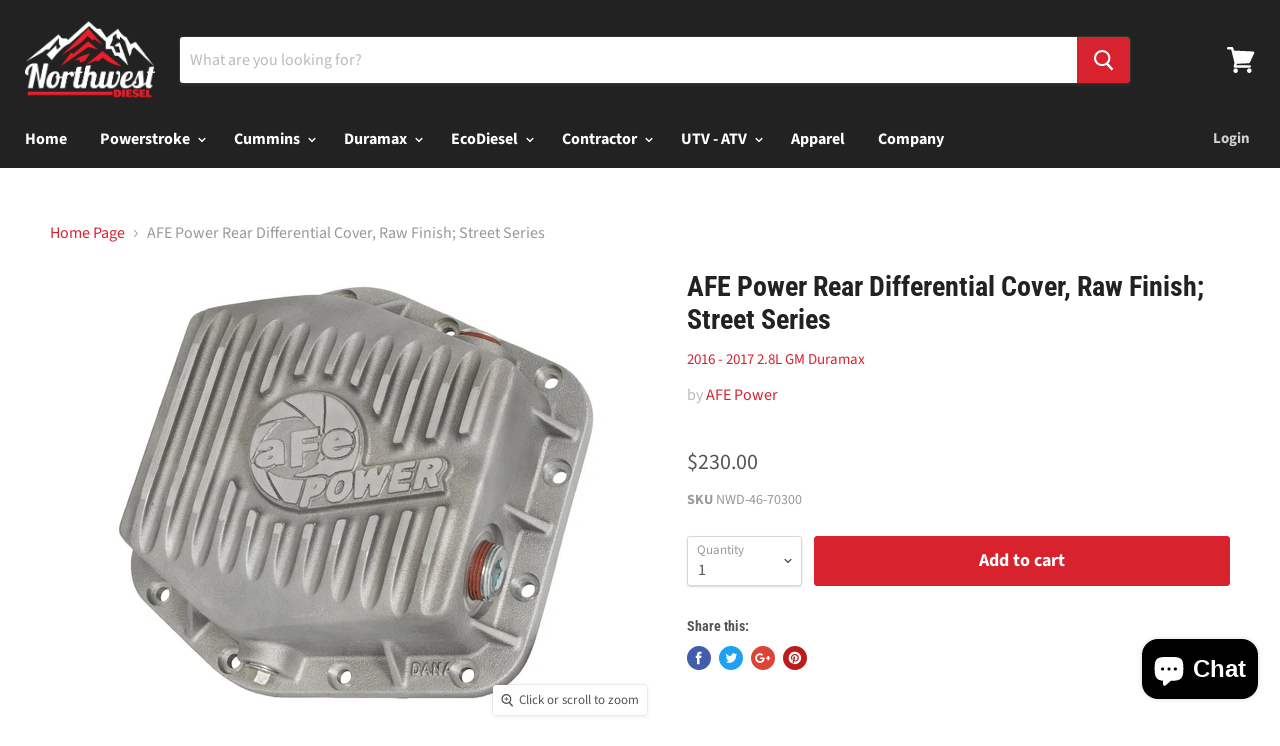

--- FILE ---
content_type: text/html; charset=utf-8
request_url: https://nwdiesel.com/products/afe-power-rear-differential-cover-raw-finish-street-series-16-17-2-8l-gm-duramax
body_size: 46809
content:
<!doctype html>
<!--[if IE]><html class="no-js no-touch ie9" lang="en"><![endif]-->
<!--[if !IE]><!--><html class="no-js no-touch" lang="en"><!--<![endif]-->
  <head>
<!-- Start of Booster Apps Seo-0.1-->
<title>AFE Power Rear Differential Cover, Raw Finish; Street Series | Northwest Diesel</title><meta name="description" content="46-70300 aFe Power&#39;s new rear differential cover brings performance engineering to the protection of your axle&#39;s differential. This differential cover is constructed out of durable sand-cast A356-T6 aluminum with reinforcing ribs for maximum strength. This cover comes with mounting hardware for a hassle-free installati" />
<!-- end of Booster Apps SEO -->

    <meta charset="utf-8">
    <meta http-equiv="x-ua-compatible" content="IE=edge">
    <meta name="google-site-verification" content="afh3ZqX7uvs6-GTwTWCR5s7v5I0Rnq8uGU0irYOYepA" />
    

    

    
  <link rel="shortcut icon" href="//nwdiesel.com/cdn/shop/files/favicon-nwdiesel1_32x32.png?v=1613569336" type="image/png">


    <link rel="canonical" href="https://nwdiesel.com/products/afe-power-rear-differential-cover-raw-finish-street-series-16-17-2-8l-gm-duramax">
    <meta name="viewport" content="width=device-width">

    
    















<meta property="og:site_name" content="Northwest Diesel">
<meta property="og:url" content="https://nwdiesel.com/products/afe-power-rear-differential-cover-raw-finish-street-series-16-17-2-8l-gm-duramax">
<meta property="og:title" content="AFE Power Rear Differential Cover, Raw Finish; Street Series">
<meta property="og:type" content="website">
<meta property="og:description" content="46-70300 aFe Power&#39;s new rear differential cover brings performance engineering to the protection of your axle&#39;s differential. This differential cover is constructed out of durable sand-cast A356-T6 aluminum with reinforcing ribs for maximum strength. This cover comes with mounting hardware for a hassle-free installati">




    
    
    

    
    
    <meta
      property="og:image"
      content="https://nwdiesel.com/cdn/shop/products/46-70300a1600.1516999688_1200x900.jpg?v=1538666394"
    />
    <meta
      property="og:image:secure_url"
      content="https://nwdiesel.com/cdn/shop/products/46-70300a1600.1516999688_1200x900.jpg?v=1538666394"
    />
    <meta property="og:image:width" content="1200" />
    <meta property="og:image:height" content="900" />
    <meta property="og:image:alt" content="AFE Power Rear Differential Cover, Raw Finish; Street Series - Northwest Diesel" />
  
















<meta name="twitter:title" content="AFE Power Rear Differential Cover, Raw Finish; Street Series">
<meta name="twitter:description" content="46-70300 aFe Power&#39;s new rear differential cover brings performance engineering to the protection of your axle&#39;s differential. This differential cover is constructed out of durable sand-cast A356-T6 aluminum with reinforcing ribs for maximum strength. This cover comes with mounting hardware for a hassle-free installati">


    
    
    
      
      
      <meta name="twitter:card" content="summary_large_image">
    
    
    <meta
      property="twitter:image"
      content="https://nwdiesel.com/cdn/shop/products/46-70300a1600.1516999688_1200x600_crop_center.jpg?v=1538666394"
    />
    <meta property="twitter:image:width" content="1200" />
    <meta property="twitter:image:height" content="600" />
    <meta property="twitter:image:alt" content="AFE Power Rear Differential Cover, Raw Finish; Street Series - Northwest Diesel" />
  



    <script>window.performance && window.performance.mark && window.performance.mark('shopify.content_for_header.start');</script><meta name="facebook-domain-verification" content="5unhcg7ydbrk30zibs4wvedwyzpdzh">
<meta name="facebook-domain-verification" content="18z4o40ofnr0u1cu44bovvn8woxdda">
<meta id="shopify-digital-wallet" name="shopify-digital-wallet" content="/2069102658/digital_wallets/dialog">
<meta name="shopify-checkout-api-token" content="40254f1a1064640ec6003ee5abc9b177">
<meta id="in-context-paypal-metadata" data-shop-id="2069102658" data-venmo-supported="false" data-environment="production" data-locale="en_US" data-paypal-v4="true" data-currency="USD">
<link rel="alternate" type="application/json+oembed" href="https://nwdiesel.com/products/afe-power-rear-differential-cover-raw-finish-street-series-16-17-2-8l-gm-duramax.oembed">
<script async="async" src="/checkouts/internal/preloads.js?locale=en-US"></script>
<link rel="preconnect" href="https://shop.app" crossorigin="anonymous">
<script async="async" src="https://shop.app/checkouts/internal/preloads.js?locale=en-US&shop_id=2069102658" crossorigin="anonymous"></script>
<script id="apple-pay-shop-capabilities" type="application/json">{"shopId":2069102658,"countryCode":"US","currencyCode":"USD","merchantCapabilities":["supports3DS"],"merchantId":"gid:\/\/shopify\/Shop\/2069102658","merchantName":"Northwest Diesel","requiredBillingContactFields":["postalAddress","email"],"requiredShippingContactFields":["postalAddress","email"],"shippingType":"shipping","supportedNetworks":["visa","masterCard","amex","discover","elo","jcb"],"total":{"type":"pending","label":"Northwest Diesel","amount":"1.00"},"shopifyPaymentsEnabled":true,"supportsSubscriptions":true}</script>
<script id="shopify-features" type="application/json">{"accessToken":"40254f1a1064640ec6003ee5abc9b177","betas":["rich-media-storefront-analytics"],"domain":"nwdiesel.com","predictiveSearch":true,"shopId":2069102658,"locale":"en"}</script>
<script>var Shopify = Shopify || {};
Shopify.shop = "northwest-diesel.myshopify.com";
Shopify.locale = "en";
Shopify.currency = {"active":"USD","rate":"1.0"};
Shopify.country = "US";
Shopify.theme = {"name":"Empire 4.2.0-Sept-2018 with Installment... | Adam","id":122559332418,"schema_name":"Empire","schema_version":"4.2.0","theme_store_id":null,"role":"main"};
Shopify.theme.handle = "null";
Shopify.theme.style = {"id":null,"handle":null};
Shopify.cdnHost = "nwdiesel.com/cdn";
Shopify.routes = Shopify.routes || {};
Shopify.routes.root = "/";</script>
<script type="module">!function(o){(o.Shopify=o.Shopify||{}).modules=!0}(window);</script>
<script>!function(o){function n(){var o=[];function n(){o.push(Array.prototype.slice.apply(arguments))}return n.q=o,n}var t=o.Shopify=o.Shopify||{};t.loadFeatures=n(),t.autoloadFeatures=n()}(window);</script>
<script>
  window.ShopifyPay = window.ShopifyPay || {};
  window.ShopifyPay.apiHost = "shop.app\/pay";
  window.ShopifyPay.redirectState = null;
</script>
<script id="shop-js-analytics" type="application/json">{"pageType":"product"}</script>
<script defer="defer" async type="module" src="//nwdiesel.com/cdn/shopifycloud/shop-js/modules/v2/client.init-shop-cart-sync_DtuiiIyl.en.esm.js"></script>
<script defer="defer" async type="module" src="//nwdiesel.com/cdn/shopifycloud/shop-js/modules/v2/chunk.common_CUHEfi5Q.esm.js"></script>
<script type="module">
  await import("//nwdiesel.com/cdn/shopifycloud/shop-js/modules/v2/client.init-shop-cart-sync_DtuiiIyl.en.esm.js");
await import("//nwdiesel.com/cdn/shopifycloud/shop-js/modules/v2/chunk.common_CUHEfi5Q.esm.js");

  window.Shopify.SignInWithShop?.initShopCartSync?.({"fedCMEnabled":true,"windoidEnabled":true});

</script>
<script defer="defer" async type="module" src="//nwdiesel.com/cdn/shopifycloud/shop-js/modules/v2/client.payment-terms_CAtGlQYS.en.esm.js"></script>
<script defer="defer" async type="module" src="//nwdiesel.com/cdn/shopifycloud/shop-js/modules/v2/chunk.common_CUHEfi5Q.esm.js"></script>
<script defer="defer" async type="module" src="//nwdiesel.com/cdn/shopifycloud/shop-js/modules/v2/chunk.modal_BewljZkx.esm.js"></script>
<script type="module">
  await import("//nwdiesel.com/cdn/shopifycloud/shop-js/modules/v2/client.payment-terms_CAtGlQYS.en.esm.js");
await import("//nwdiesel.com/cdn/shopifycloud/shop-js/modules/v2/chunk.common_CUHEfi5Q.esm.js");
await import("//nwdiesel.com/cdn/shopifycloud/shop-js/modules/v2/chunk.modal_BewljZkx.esm.js");

  
</script>
<script>
  window.Shopify = window.Shopify || {};
  if (!window.Shopify.featureAssets) window.Shopify.featureAssets = {};
  window.Shopify.featureAssets['shop-js'] = {"shop-cart-sync":["modules/v2/client.shop-cart-sync_DFoTY42P.en.esm.js","modules/v2/chunk.common_CUHEfi5Q.esm.js"],"init-fed-cm":["modules/v2/client.init-fed-cm_D2UNy1i2.en.esm.js","modules/v2/chunk.common_CUHEfi5Q.esm.js"],"init-shop-email-lookup-coordinator":["modules/v2/client.init-shop-email-lookup-coordinator_BQEe2rDt.en.esm.js","modules/v2/chunk.common_CUHEfi5Q.esm.js"],"shop-cash-offers":["modules/v2/client.shop-cash-offers_3CTtReFF.en.esm.js","modules/v2/chunk.common_CUHEfi5Q.esm.js","modules/v2/chunk.modal_BewljZkx.esm.js"],"shop-button":["modules/v2/client.shop-button_C6oxCjDL.en.esm.js","modules/v2/chunk.common_CUHEfi5Q.esm.js"],"init-windoid":["modules/v2/client.init-windoid_5pix8xhK.en.esm.js","modules/v2/chunk.common_CUHEfi5Q.esm.js"],"avatar":["modules/v2/client.avatar_BTnouDA3.en.esm.js"],"init-shop-cart-sync":["modules/v2/client.init-shop-cart-sync_DtuiiIyl.en.esm.js","modules/v2/chunk.common_CUHEfi5Q.esm.js"],"shop-toast-manager":["modules/v2/client.shop-toast-manager_BYv_8cH1.en.esm.js","modules/v2/chunk.common_CUHEfi5Q.esm.js"],"pay-button":["modules/v2/client.pay-button_FnF9EIkY.en.esm.js","modules/v2/chunk.common_CUHEfi5Q.esm.js"],"shop-login-button":["modules/v2/client.shop-login-button_CH1KUpOf.en.esm.js","modules/v2/chunk.common_CUHEfi5Q.esm.js","modules/v2/chunk.modal_BewljZkx.esm.js"],"init-customer-accounts-sign-up":["modules/v2/client.init-customer-accounts-sign-up_aj7QGgYS.en.esm.js","modules/v2/client.shop-login-button_CH1KUpOf.en.esm.js","modules/v2/chunk.common_CUHEfi5Q.esm.js","modules/v2/chunk.modal_BewljZkx.esm.js"],"init-shop-for-new-customer-accounts":["modules/v2/client.init-shop-for-new-customer-accounts_NbnYRf_7.en.esm.js","modules/v2/client.shop-login-button_CH1KUpOf.en.esm.js","modules/v2/chunk.common_CUHEfi5Q.esm.js","modules/v2/chunk.modal_BewljZkx.esm.js"],"init-customer-accounts":["modules/v2/client.init-customer-accounts_ppedhqCH.en.esm.js","modules/v2/client.shop-login-button_CH1KUpOf.en.esm.js","modules/v2/chunk.common_CUHEfi5Q.esm.js","modules/v2/chunk.modal_BewljZkx.esm.js"],"shop-follow-button":["modules/v2/client.shop-follow-button_CMIBBa6u.en.esm.js","modules/v2/chunk.common_CUHEfi5Q.esm.js","modules/v2/chunk.modal_BewljZkx.esm.js"],"lead-capture":["modules/v2/client.lead-capture_But0hIyf.en.esm.js","modules/v2/chunk.common_CUHEfi5Q.esm.js","modules/v2/chunk.modal_BewljZkx.esm.js"],"checkout-modal":["modules/v2/client.checkout-modal_BBxc70dQ.en.esm.js","modules/v2/chunk.common_CUHEfi5Q.esm.js","modules/v2/chunk.modal_BewljZkx.esm.js"],"shop-login":["modules/v2/client.shop-login_hM3Q17Kl.en.esm.js","modules/v2/chunk.common_CUHEfi5Q.esm.js","modules/v2/chunk.modal_BewljZkx.esm.js"],"payment-terms":["modules/v2/client.payment-terms_CAtGlQYS.en.esm.js","modules/v2/chunk.common_CUHEfi5Q.esm.js","modules/v2/chunk.modal_BewljZkx.esm.js"]};
</script>
<script>(function() {
  var isLoaded = false;
  function asyncLoad() {
    if (isLoaded) return;
    isLoaded = true;
    var urls = ["\/\/cdn.ywxi.net\/js\/partner-shopify.js?shop=northwest-diesel.myshopify.com","https:\/\/upsells.boldapps.net\/v2_ui\/js\/UpsellTracker.js?shop=northwest-diesel.myshopify.com","https:\/\/upsells.boldapps.net\/v2_ui\/js\/upsell.js?shop=northwest-diesel.myshopify.com","https:\/\/formbuilder.hulkapps.com\/skeletopapp.js?shop=northwest-diesel.myshopify.com","\/\/code.tidio.co\/ffxjzgdknksoxyygrvvptxzgu4o8viii.js?shop=northwest-diesel.myshopify.com","https:\/\/na.shgcdn3.com\/pixel-collector.js?shop=northwest-diesel.myshopify.com"];
    for (var i = 0; i < urls.length; i++) {
      var s = document.createElement('script');
      s.type = 'text/javascript';
      s.async = true;
      s.src = urls[i];
      var x = document.getElementsByTagName('script')[0];
      x.parentNode.insertBefore(s, x);
    }
  };
  if(window.attachEvent) {
    window.attachEvent('onload', asyncLoad);
  } else {
    window.addEventListener('load', asyncLoad, false);
  }
})();</script>
<script id="__st">var __st={"a":2069102658,"offset":-28800,"reqid":"1016b78d-16e6-40f9-9e2f-21247330c1cf-1766781382","pageurl":"nwdiesel.com\/products\/afe-power-rear-differential-cover-raw-finish-street-series-16-17-2-8l-gm-duramax","u":"a7d982de6956","p":"product","rtyp":"product","rid":1307205632066};</script>
<script>window.ShopifyPaypalV4VisibilityTracking = true;</script>
<script id="captcha-bootstrap">!function(){'use strict';const t='contact',e='account',n='new_comment',o=[[t,t],['blogs',n],['comments',n],[t,'customer']],c=[[e,'customer_login'],[e,'guest_login'],[e,'recover_customer_password'],[e,'create_customer']],r=t=>t.map((([t,e])=>`form[action*='/${t}']:not([data-nocaptcha='true']) input[name='form_type'][value='${e}']`)).join(','),a=t=>()=>t?[...document.querySelectorAll(t)].map((t=>t.form)):[];function s(){const t=[...o],e=r(t);return a(e)}const i='password',u='form_key',d=['recaptcha-v3-token','g-recaptcha-response','h-captcha-response',i],f=()=>{try{return window.sessionStorage}catch{return}},m='__shopify_v',_=t=>t.elements[u];function p(t,e,n=!1){try{const o=window.sessionStorage,c=JSON.parse(o.getItem(e)),{data:r}=function(t){const{data:e,action:n}=t;return t[m]||n?{data:e,action:n}:{data:t,action:n}}(c);for(const[e,n]of Object.entries(r))t.elements[e]&&(t.elements[e].value=n);n&&o.removeItem(e)}catch(o){console.error('form repopulation failed',{error:o})}}const l='form_type',E='cptcha';function T(t){t.dataset[E]=!0}const w=window,h=w.document,L='Shopify',v='ce_forms',y='captcha';let A=!1;((t,e)=>{const n=(g='f06e6c50-85a8-45c8-87d0-21a2b65856fe',I='https://cdn.shopify.com/shopifycloud/storefront-forms-hcaptcha/ce_storefront_forms_captcha_hcaptcha.v1.5.2.iife.js',D={infoText:'Protected by hCaptcha',privacyText:'Privacy',termsText:'Terms'},(t,e,n)=>{const o=w[L][v],c=o.bindForm;if(c)return c(t,g,e,D).then(n);var r;o.q.push([[t,g,e,D],n]),r=I,A||(h.body.append(Object.assign(h.createElement('script'),{id:'captcha-provider',async:!0,src:r})),A=!0)});var g,I,D;w[L]=w[L]||{},w[L][v]=w[L][v]||{},w[L][v].q=[],w[L][y]=w[L][y]||{},w[L][y].protect=function(t,e){n(t,void 0,e),T(t)},Object.freeze(w[L][y]),function(t,e,n,w,h,L){const[v,y,A,g]=function(t,e,n){const i=e?o:[],u=t?c:[],d=[...i,...u],f=r(d),m=r(i),_=r(d.filter((([t,e])=>n.includes(e))));return[a(f),a(m),a(_),s()]}(w,h,L),I=t=>{const e=t.target;return e instanceof HTMLFormElement?e:e&&e.form},D=t=>v().includes(t);t.addEventListener('submit',(t=>{const e=I(t);if(!e)return;const n=D(e)&&!e.dataset.hcaptchaBound&&!e.dataset.recaptchaBound,o=_(e),c=g().includes(e)&&(!o||!o.value);(n||c)&&t.preventDefault(),c&&!n&&(function(t){try{if(!f())return;!function(t){const e=f();if(!e)return;const n=_(t);if(!n)return;const o=n.value;o&&e.removeItem(o)}(t);const e=Array.from(Array(32),(()=>Math.random().toString(36)[2])).join('');!function(t,e){_(t)||t.append(Object.assign(document.createElement('input'),{type:'hidden',name:u})),t.elements[u].value=e}(t,e),function(t,e){const n=f();if(!n)return;const o=[...t.querySelectorAll(`input[type='${i}']`)].map((({name:t})=>t)),c=[...d,...o],r={};for(const[a,s]of new FormData(t).entries())c.includes(a)||(r[a]=s);n.setItem(e,JSON.stringify({[m]:1,action:t.action,data:r}))}(t,e)}catch(e){console.error('failed to persist form',e)}}(e),e.submit())}));const S=(t,e)=>{t&&!t.dataset[E]&&(n(t,e.some((e=>e===t))),T(t))};for(const o of['focusin','change'])t.addEventListener(o,(t=>{const e=I(t);D(e)&&S(e,y())}));const B=e.get('form_key'),M=e.get(l),P=B&&M;t.addEventListener('DOMContentLoaded',(()=>{const t=y();if(P)for(const e of t)e.elements[l].value===M&&p(e,B);[...new Set([...A(),...v().filter((t=>'true'===t.dataset.shopifyCaptcha))])].forEach((e=>S(e,t)))}))}(h,new URLSearchParams(w.location.search),n,t,e,['guest_login'])})(!0,!0)}();</script>
<script integrity="sha256-4kQ18oKyAcykRKYeNunJcIwy7WH5gtpwJnB7kiuLZ1E=" data-source-attribution="shopify.loadfeatures" defer="defer" src="//nwdiesel.com/cdn/shopifycloud/storefront/assets/storefront/load_feature-a0a9edcb.js" crossorigin="anonymous"></script>
<script crossorigin="anonymous" defer="defer" src="//nwdiesel.com/cdn/shopifycloud/storefront/assets/shopify_pay/storefront-65b4c6d7.js?v=20250812"></script>
<script data-source-attribution="shopify.dynamic_checkout.dynamic.init">var Shopify=Shopify||{};Shopify.PaymentButton=Shopify.PaymentButton||{isStorefrontPortableWallets:!0,init:function(){window.Shopify.PaymentButton.init=function(){};var t=document.createElement("script");t.src="https://nwdiesel.com/cdn/shopifycloud/portable-wallets/latest/portable-wallets.en.js",t.type="module",document.head.appendChild(t)}};
</script>
<script data-source-attribution="shopify.dynamic_checkout.buyer_consent">
  function portableWalletsHideBuyerConsent(e){var t=document.getElementById("shopify-buyer-consent"),n=document.getElementById("shopify-subscription-policy-button");t&&n&&(t.classList.add("hidden"),t.setAttribute("aria-hidden","true"),n.removeEventListener("click",e))}function portableWalletsShowBuyerConsent(e){var t=document.getElementById("shopify-buyer-consent"),n=document.getElementById("shopify-subscription-policy-button");t&&n&&(t.classList.remove("hidden"),t.removeAttribute("aria-hidden"),n.addEventListener("click",e))}window.Shopify?.PaymentButton&&(window.Shopify.PaymentButton.hideBuyerConsent=portableWalletsHideBuyerConsent,window.Shopify.PaymentButton.showBuyerConsent=portableWalletsShowBuyerConsent);
</script>
<script data-source-attribution="shopify.dynamic_checkout.cart.bootstrap">document.addEventListener("DOMContentLoaded",(function(){function t(){return document.querySelector("shopify-accelerated-checkout-cart, shopify-accelerated-checkout")}if(t())Shopify.PaymentButton.init();else{new MutationObserver((function(e,n){t()&&(Shopify.PaymentButton.init(),n.disconnect())})).observe(document.body,{childList:!0,subtree:!0})}}));
</script>
<link id="shopify-accelerated-checkout-styles" rel="stylesheet" media="screen" href="https://nwdiesel.com/cdn/shopifycloud/portable-wallets/latest/accelerated-checkout-backwards-compat.css" crossorigin="anonymous">
<style id="shopify-accelerated-checkout-cart">
        #shopify-buyer-consent {
  margin-top: 1em;
  display: inline-block;
  width: 100%;
}

#shopify-buyer-consent.hidden {
  display: none;
}

#shopify-subscription-policy-button {
  background: none;
  border: none;
  padding: 0;
  text-decoration: underline;
  font-size: inherit;
  cursor: pointer;
}

#shopify-subscription-policy-button::before {
  box-shadow: none;
}

      </style>

<script>window.performance && window.performance.mark && window.performance.mark('shopify.content_for_header.end');</script>
        
    <script>
      document.documentElement.className=document.documentElement.className.replace(/\bno-js\b/,'js');
      if(window.Shopify&&window.Shopify.designMode)document.documentElement.className+=' in-theme-editor';
      if(('ontouchstart' in window)||window.DocumentTouch&&document instanceof DocumentTouch)document.documentElement.className=document.documentElement.className.replace(/\bno-touch\b/,'has-touch');
    </script>

    <link href="//nwdiesel.com/cdn/shop/t/56/assets/theme.scss.css?v=118081841854219729771764699213" rel="stylesheet" type="text/css" media="all" />
  
  
    <!-- Hotjar Tracking Code for www.nwdiesel.com -->
<script>
    (function(h,o,t,j,a,r){
        h.hj=h.hj||function(){(h.hj.q=h.hj.q||[]).push(arguments)};
        h._hjSettings={hjid:1048777,hjsv:6};
        a=o.getElementsByTagName('head')[0];
        r=o.createElement('script');r.async=1;
        r.src=t+h._hjSettings.hjid+j+h._hjSettings.hjsv;
        a.appendChild(r);
    })(window,document,'https://static.hotjar.com/c/hotjar-','.js?sv=');
</script>    

  

<script type="text/javascript">
  
    window.SHG_CUSTOMER = null;
  
</script>


  <link rel="stylesheet" type="text/css" href="https://cdn.getshogun.com/7855ee9c-8a4a-40f7-8a18-0bc43c104392-2.css" />

<link href="https://fonts.googleapis.com/css?family=Roboto+Condensed" rel="stylesheet" />












<style>
    .iti {
        position: relative;
        display: inline-block;
    }
    .iti * {
        box-sizing: border-box;
        -moz-box-sizing: border-box;
    }
    .iti__hide {
        display: none;
    }
    .iti__v-hide {
        visibility: hidden;
    }
    .iti input,
    .iti input[type="tel"],
    .iti input[type="text"] {
        position: relative;
        z-index: 0;
        margin-top: 0 !important;
        margin-bottom: 0 !important;
        padding-right: 36px;
        margin-right: 0;
    }
    .iti__flag-container {
        position: absolute;
        top: 0;
        bottom: 0;
        right: 0;
        padding: 1px;
    }
    .iti__selected-flag {
        z-index: 1;
        position: relative;
        display: flex;
        align-items: center;
        height: 100%;
        padding: 0 6px 0 8px;
    }
    .iti__arrow {
        margin-left: 6px;
        width: 0;
        height: 0;
        border-left: 3px solid transparent;
        border-right: 3px solid transparent;
        border-top: 4px solid #555;
    }
    .iti__arrow--up {
        border-top: none;
        border-bottom: 4px solid #555;
    }
    .iti__country-list {
        position: absolute;
        z-index: 2;
        list-style: none;
        text-align: left;
        padding: 0;
        margin: 0 0 0 -1px;
        box-shadow: 1px 1px 4px rgba(0, 0, 0, 0.2);
        background-color: #fff;
        border: 1px solid #ccc;
        white-space: nowrap;
        max-height: 200px;
        overflow-y: scroll;
        -webkit-overflow-scrolling: touch;
    }
    .iti__country-list--dropup {
        bottom: 100%;
        margin-bottom: -1px;
    }
    @media (max-width: 500px) {
        .iti__country-list {
            white-space: normal;
        }
    }
    .iti__flag-box {
        display: inline-block;
        width: 20px;
    }
    .iti__divider {
        padding-bottom: 5px;
        margin-bottom: 5px;
        border-bottom: 1px solid #ccc;
    }
    .iti__country {
        padding: 5px 10px;
        outline: 0;
    }
    .iti__dial-code {
        color: #999;
    }
    .iti__country.iti__highlight {
        background-color: rgba(0, 0, 0, 0.05);
    }
    .iti__country-name,
    .iti__dial-code,
    .iti__flag-box {
        vertical-align: middle;
    }
    .iti__country-name,
    .iti__flag-box {
        margin-right: 6px;
    }
    .iti--allow-dropdown input,
    .iti--allow-dropdown input[type="tel"],
    .iti--allow-dropdown input[type="text"],
    .iti--separate-dial-code input,
    .iti--separate-dial-code input[type="tel"],
    .iti--separate-dial-code input[type="text"] {
        padding-right: 6px;
        padding-left: 52px;
        margin-left: 0;
    }
    .iti--allow-dropdown .iti__flag-container,
    .iti--separate-dial-code .iti__flag-container {
        right: auto;
        left: 0;
    }
    .iti--allow-dropdown .iti__flag-container:hover {
        cursor: pointer;
    }
    .iti--allow-dropdown .iti__flag-container:hover .iti__selected-flag {
        background-color: rgba(0, 0, 0, 0.05);
    }
    .iti--allow-dropdown input[disabled] + .iti__flag-container:hover,
    .iti--allow-dropdown input[readonly] + .iti__flag-container:hover {
        cursor: default;
    }
    .iti--allow-dropdown input[disabled] + .iti__flag-container:hover .iti__selected-flag,
    .iti--allow-dropdown input[readonly] + .iti__flag-container:hover .iti__selected-flag {
        background-color: transparent;
    }
    .iti--separate-dial-code .iti__selected-flag {
        background-color: rgba(0, 0, 0, 0.05);
    }
    .iti--separate-dial-code .iti__selected-dial-code {
        margin-left: 6px;
    }
    .iti--container {
        position: absolute;
        top: -1000px;
        left: -1000px;
        z-index: 1060;
        padding: 1px;
    }
    .iti--container:hover {
        cursor: pointer;
    }
    .iti-mobile .iti--container {
        top: 30px;
        bottom: 30px;
        left: 30px;
        right: 30px;
        position: fixed;
    }
    .iti-mobile .iti__country-list {
        max-height: 100%;
        width: 100%;
    }
    .iti-mobile .iti__country {
        padding: 10px 10px;
        line-height: 1.5em;
    }
    .iti__flag {
        width: 20px;
    }
    .iti__flag.iti__be {
        width: 18px;
    }
    .iti__flag.iti__ch {
        width: 15px;
    }
    .iti__flag.iti__mc {
        width: 19px;
    }
    .iti__flag.iti__ne {
        width: 18px;
    }
    .iti__flag.iti__np {
        width: 13px;
    }
    .iti__flag.iti__va {
        width: 15px;
    }
    @media (-webkit-min-device-pixel-ratio: 2), (min-resolution: 192dpi) {
        .iti__flag {
            background-size: 5652px 15px;
        }
    }
    .iti__flag.iti__ac {
        height: 10px;
        background-position: 0 0;
    }
    .iti__flag.iti__ad {
        height: 14px;
        background-position: -22px 0;
    }
    .iti__flag.iti__ae {
        height: 10px;
        background-position: -44px 0;
    }
    .iti__flag.iti__af {
        height: 14px;
        background-position: -66px 0;
    }
    .iti__flag.iti__ag {
        height: 14px;
        background-position: -88px 0;
    }
    .iti__flag.iti__ai {
        height: 10px;
        background-position: -110px 0;
    }
    .iti__flag.iti__al {
        height: 15px;
        background-position: -132px 0;
    }
    .iti__flag.iti__am {
        height: 10px;
        background-position: -154px 0;
    }
    .iti__flag.iti__ao {
        height: 14px;
        background-position: -176px 0;
    }
    .iti__flag.iti__aq {
        height: 14px;
        background-position: -198px 0;
    }
    .iti__flag.iti__ar {
        height: 13px;
        background-position: -220px 0;
    }
    .iti__flag.iti__as {
        height: 10px;
        background-position: -242px 0;
    }
    .iti__flag.iti__at {
        height: 14px;
        background-position: -264px 0;
    }
    .iti__flag.iti__au {
        height: 10px;
        background-position: -286px 0;
    }
    .iti__flag.iti__aw {
        height: 14px;
        background-position: -308px 0;
    }
    .iti__flag.iti__ax {
        height: 13px;
        background-position: -330px 0;
    }
    .iti__flag.iti__az {
        height: 10px;
        background-position: -352px 0;
    }
    .iti__flag.iti__ba {
        height: 10px;
        background-position: -374px 0;
    }
    .iti__flag.iti__bb {
        height: 14px;
        background-position: -396px 0;
    }
    .iti__flag.iti__bd {
        height: 12px;
        background-position: -418px 0;
    }
    .iti__flag.iti__be {
        height: 15px;
        background-position: -440px 0;
    }
    .iti__flag.iti__bf {
        height: 14px;
        background-position: -460px 0;
    }
    .iti__flag.iti__bg {
        height: 12px;
        background-position: -482px 0;
    }
    .iti__flag.iti__bh {
        height: 12px;
        background-position: -504px 0;
    }
    .iti__flag.iti__bi {
        height: 12px;
        background-position: -526px 0;
    }
    .iti__flag.iti__bj {
        height: 14px;
        background-position: -548px 0;
    }
    .iti__flag.iti__bl {
        height: 14px;
        background-position: -570px 0;
    }
    .iti__flag.iti__bm {
        height: 10px;
        background-position: -592px 0;
    }
    .iti__flag.iti__bn {
        height: 10px;
        background-position: -614px 0;
    }
    .iti__flag.iti__bo {
        height: 14px;
        background-position: -636px 0;
    }
    .iti__flag.iti__bq {
        height: 14px;
        background-position: -658px 0;
    }
    .iti__flag.iti__br {
        height: 14px;
        background-position: -680px 0;
    }
    .iti__flag.iti__bs {
        height: 10px;
        background-position: -702px 0;
    }
    .iti__flag.iti__bt {
        height: 14px;
        background-position: -724px 0;
    }
    .iti__flag.iti__bv {
        height: 15px;
        background-position: -746px 0;
    }
    .iti__flag.iti__bw {
        height: 14px;
        background-position: -768px 0;
    }
    .iti__flag.iti__by {
        height: 10px;
        background-position: -790px 0;
    }
    .iti__flag.iti__bz {
        height: 14px;
        background-position: -812px 0;
    }
    .iti__flag.iti__ca {
        height: 10px;
        background-position: -834px 0;
    }
    .iti__flag.iti__cc {
        height: 10px;
        background-position: -856px 0;
    }
    .iti__flag.iti__cd {
        height: 15px;
        background-position: -878px 0;
    }
    .iti__flag.iti__cf {
        height: 14px;
        background-position: -900px 0;
    }
    .iti__flag.iti__cg {
        height: 14px;
        background-position: -922px 0;
    }
    .iti__flag.iti__ch {
        height: 15px;
        background-position: -944px 0;
    }
    .iti__flag.iti__ci {
        height: 14px;
        background-position: -961px 0;
    }
    .iti__flag.iti__ck {
        height: 10px;
        background-position: -983px 0;
    }
    .iti__flag.iti__cl {
        height: 14px;
        background-position: -1005px 0;
    }
    .iti__flag.iti__cm {
        height: 14px;
        background-position: -1027px 0;
    }
    .iti__flag.iti__cn {
        height: 14px;
        background-position: -1049px 0;
    }
    .iti__flag.iti__co {
        height: 14px;
        background-position: -1071px 0;
    }
    .iti__flag.iti__cp {
        height: 14px;
        background-position: -1093px 0;
    }
    .iti__flag.iti__cr {
        height: 12px;
        background-position: -1115px 0;
    }
    .iti__flag.iti__cu {
        height: 10px;
        background-position: -1137px 0;
    }
    .iti__flag.iti__cv {
        height: 12px;
        background-position: -1159px 0;
    }
    .iti__flag.iti__cw {
        height: 14px;
        background-position: -1181px 0;
    }
    .iti__flag.iti__cx {
        height: 10px;
        background-position: -1203px 0;
    }
    .iti__flag.iti__cy {
        height: 14px;
        background-position: -1225px 0;
    }
    .iti__flag.iti__cz {
        height: 14px;
        background-position: -1247px 0;
    }
    .iti__flag.iti__de {
        height: 12px;
        background-position: -1269px 0;
    }
    .iti__flag.iti__dg {
        height: 10px;
        background-position: -1291px 0;
    }
    .iti__flag.iti__dj {
        height: 14px;
        background-position: -1313px 0;
    }
    .iti__flag.iti__dk {
        height: 15px;
        background-position: -1335px 0;
    }
    .iti__flag.iti__dm {
        height: 10px;
        background-position: -1357px 0;
    }
    .iti__flag.iti__do {
        height: 14px;
        background-position: -1379px 0;
    }
    .iti__flag.iti__dz {
        height: 14px;
        background-position: -1401px 0;
    }
    .iti__flag.iti__ea {
        height: 14px;
        background-position: -1423px 0;
    }
    .iti__flag.iti__ec {
        height: 14px;
        background-position: -1445px 0;
    }
    .iti__flag.iti__ee {
        height: 13px;
        background-position: -1467px 0;
    }
    .iti__flag.iti__eg {
        height: 14px;
        background-position: -1489px 0;
    }
    .iti__flag.iti__eh {
        height: 10px;
        background-position: -1511px 0;
    }
    .iti__flag.iti__er {
        height: 10px;
        background-position: -1533px 0;
    }
    .iti__flag.iti__es {
        height: 14px;
        background-position: -1555px 0;
    }
    .iti__flag.iti__et {
        height: 10px;
        background-position: -1577px 0;
    }
    .iti__flag.iti__eu {
        height: 14px;
        background-position: -1599px 0;
    }
    .iti__flag.iti__fi {
        height: 12px;
        background-position: -1621px 0;
    }
    .iti__flag.iti__fj {
        height: 10px;
        background-position: -1643px 0;
    }
    .iti__flag.iti__fk {
        height: 10px;
        background-position: -1665px 0;
    }
    .iti__flag.iti__fm {
        height: 11px;
        background-position: -1687px 0;
    }
    .iti__flag.iti__fo {
        height: 15px;
        background-position: -1709px 0;
    }
    .iti__flag.iti__fr {
        height: 14px;
        background-position: -1731px 0;
    }
    .iti__flag.iti__ga {
        height: 15px;
        background-position: -1753px 0;
    }
    .iti__flag.iti__gb {
        height: 10px;
        background-position: -1775px 0;
    }
    .iti__flag.iti__gd {
        height: 12px;
        background-position: -1797px 0;
    }
    .iti__flag.iti__ge {
        height: 14px;
        background-position: -1819px 0;
    }
    .iti__flag.iti__gf {
        height: 14px;
        background-position: -1841px 0;
    }
    .iti__flag.iti__gg {
        height: 14px;
        background-position: -1863px 0;
    }
    .iti__flag.iti__gh {
        height: 14px;
        background-position: -1885px 0;
    }
    .iti__flag.iti__gi {
        height: 10px;
        background-position: -1907px 0;
    }
    .iti__flag.iti__gl {
        height: 14px;
        background-position: -1929px 0;
    }
    .iti__flag.iti__gm {
        height: 14px;
        background-position: -1951px 0;
    }
    .iti__flag.iti__gn {
        height: 14px;
        background-position: -1973px 0;
    }
    .iti__flag.iti__gp {
        height: 14px;
        background-position: -1995px 0;
    }
    .iti__flag.iti__gq {
        height: 14px;
        background-position: -2017px 0;
    }
    .iti__flag.iti__gr {
        height: 14px;
        background-position: -2039px 0;
    }
    .iti__flag.iti__gs {
        height: 10px;
        background-position: -2061px 0;
    }
    .iti__flag.iti__gt {
        height: 13px;
        background-position: -2083px 0;
    }
    .iti__flag.iti__gu {
        height: 11px;
        background-position: -2105px 0;
    }
    .iti__flag.iti__gw {
        height: 10px;
        background-position: -2127px 0;
    }
    .iti__flag.iti__gy {
        height: 12px;
        background-position: -2149px 0;
    }
    .iti__flag.iti__hk {
        height: 14px;
        background-position: -2171px 0;
    }
    .iti__flag.iti__hm {
        height: 10px;
        background-position: -2193px 0;
    }
    .iti__flag.iti__hn {
        height: 10px;
        background-position: -2215px 0;
    }
    .iti__flag.iti__hr {
        height: 10px;
        background-position: -2237px 0;
    }
    .iti__flag.iti__ht {
        height: 12px;
        background-position: -2259px 0;
    }
    .iti__flag.iti__hu {
        height: 10px;
        background-position: -2281px 0;
    }
    .iti__flag.iti__ic {
        height: 14px;
        background-position: -2303px 0;
    }
    .iti__flag.iti__id {
        height: 14px;
        background-position: -2325px 0;
    }
    .iti__flag.iti__ie {
        height: 10px;
        background-position: -2347px 0;
    }
    .iti__flag.iti__il {
        height: 15px;
        background-position: -2369px 0;
    }
    .iti__flag.iti__im {
        height: 10px;
        background-position: -2391px 0;
    }
    .iti__flag.iti__in {
        height: 14px;
        background-position: -2413px 0;
    }
    .iti__flag.iti__io {
        height: 10px;
        background-position: -2435px 0;
    }
    .iti__flag.iti__iq {
        height: 14px;
        background-position: -2457px 0;
    }
    .iti__flag.iti__ir {
        height: 12px;
        background-position: -2479px 0;
    }
    .iti__flag.iti__is {
        height: 15px;
        background-position: -2501px 0;
    }
    .iti__flag.iti__it {
        height: 14px;
        background-position: -2523px 0;
    }
    .iti__flag.iti__je {
        height: 12px;
        background-position: -2545px 0;
    }
    .iti__flag.iti__jm {
        height: 10px;
        background-position: -2567px 0;
    }
    .iti__flag.iti__jo {
        height: 10px;
        background-position: -2589px 0;
    }
    .iti__flag.iti__jp {
        height: 14px;
        background-position: -2611px 0;
    }
    .iti__flag.iti__ke {
        height: 14px;
        background-position: -2633px 0;
    }
    .iti__flag.iti__kg {
        height: 12px;
        background-position: -2655px 0;
    }
    .iti__flag.iti__kh {
        height: 13px;
        background-position: -2677px 0;
    }
    .iti__flag.iti__ki {
        height: 10px;
        background-position: -2699px 0;
    }
    .iti__flag.iti__km {
        height: 12px;
        background-position: -2721px 0;
    }
    .iti__flag.iti__kn {
        height: 14px;
        background-position: -2743px 0;
    }
    .iti__flag.iti__kp {
        height: 10px;
        background-position: -2765px 0;
    }
    .iti__flag.iti__kr {
        height: 14px;
        background-position: -2787px 0;
    }
    .iti__flag.iti__kw {
        height: 10px;
        background-position: -2809px 0;
    }
    .iti__flag.iti__ky {
        height: 10px;
        background-position: -2831px 0;
    }
    .iti__flag.iti__kz {
        height: 10px;
        background-position: -2853px 0;
    }
    .iti__flag.iti__la {
        height: 14px;
        background-position: -2875px 0;
    }
    .iti__flag.iti__lb {
        height: 14px;
        background-position: -2897px 0;
    }
    .iti__flag.iti__lc {
        height: 10px;
        background-position: -2919px 0;
    }
    .iti__flag.iti__li {
        height: 12px;
        background-position: -2941px 0;
    }
    .iti__flag.iti__lk {
        height: 10px;
        background-position: -2963px 0;
    }
    .iti__flag.iti__lr {
        height: 11px;
        background-position: -2985px 0;
    }
    .iti__flag.iti__ls {
        height: 14px;
        background-position: -3007px 0;
    }
    .iti__flag.iti__lt {
        height: 12px;
        background-position: -3029px 0;
    }
    .iti__flag.iti__lu {
        height: 12px;
        background-position: -3051px 0;
    }
    .iti__flag.iti__lv {
        height: 10px;
        background-position: -3073px 0;
    }
    .iti__flag.iti__ly {
        height: 10px;
        background-position: -3095px 0;
    }
    .iti__flag.iti__ma {
        height: 14px;
        background-position: -3117px 0;
    }
    .iti__flag.iti__mc {
        height: 15px;
        background-position: -3139px 0;
    }
    .iti__flag.iti__md {
        height: 10px;
        background-position: -3160px 0;
    }
    .iti__flag.iti__me {
        height: 10px;
        background-position: -3182px 0;
    }
    .iti__flag.iti__mf {
        height: 14px;
        background-position: -3204px 0;
    }
    .iti__flag.iti__mg {
        height: 14px;
        background-position: -3226px 0;
    }
    .iti__flag.iti__mh {
        height: 11px;
        background-position: -3248px 0;
    }
    .iti__flag.iti__mk {
        height: 10px;
        background-position: -3270px 0;
    }
    .iti__flag.iti__ml {
        height: 14px;
        background-position: -3292px 0;
    }
    .iti__flag.iti__mm {
        height: 14px;
        background-position: -3314px 0;
    }
    .iti__flag.iti__mn {
        height: 10px;
        background-position: -3336px 0;
    }
    .iti__flag.iti__mo {
        height: 14px;
        background-position: -3358px 0;
    }
    .iti__flag.iti__mp {
        height: 10px;
        background-position: -3380px 0;
    }
    .iti__flag.iti__mq {
        height: 14px;
        background-position: -3402px 0;
    }
    .iti__flag.iti__mr {
        height: 14px;
        background-position: -3424px 0;
    }
    .iti__flag.iti__ms {
        height: 10px;
        background-position: -3446px 0;
    }
    .iti__flag.iti__mt {
        height: 14px;
        background-position: -3468px 0;
    }
    .iti__flag.iti__mu {
        height: 14px;
        background-position: -3490px 0;
    }
    .iti__flag.iti__mv {
        height: 14px;
        background-position: -3512px 0;
    }
    .iti__flag.iti__mw {
        height: 14px;
        background-position: -3534px 0;
    }
    .iti__flag.iti__mx {
        height: 12px;
        background-position: -3556px 0;
    }
    .iti__flag.iti__my {
        height: 10px;
        background-position: -3578px 0;
    }
    .iti__flag.iti__mz {
        height: 14px;
        background-position: -3600px 0;
    }
    .iti__flag.iti__na {
        height: 14px;
        background-position: -3622px 0;
    }
    .iti__flag.iti__nc {
        height: 10px;
        background-position: -3644px 0;
    }
    .iti__flag.iti__ne {
        height: 15px;
        background-position: -3666px 0;
    }
    .iti__flag.iti__nf {
        height: 10px;
        background-position: -3686px 0;
    }
    .iti__flag.iti__ng {
        height: 10px;
        background-position: -3708px 0;
    }
    .iti__flag.iti__ni {
        height: 12px;
        background-position: -3730px 0;
    }
    .iti__flag.iti__nl {
        height: 14px;
        background-position: -3752px 0;
    }
    .iti__flag.iti__no {
        height: 15px;
        background-position: -3774px 0;
    }
    .iti__flag.iti__np {
        height: 15px;
        background-position: -3796px 0;
    }
    .iti__flag.iti__nr {
        height: 10px;
        background-position: -3811px 0;
    }
    .iti__flag.iti__nu {
        height: 10px;
        background-position: -3833px 0;
    }
    .iti__flag.iti__nz {
        height: 10px;
        background-position: -3855px 0;
    }
    .iti__flag.iti__om {
        height: 10px;
        background-position: -3877px 0;
    }
    .iti__flag.iti__pa {
        height: 14px;
        background-position: -3899px 0;
    }
    .iti__flag.iti__pe {
        height: 14px;
        background-position: -3921px 0;
    }
    .iti__flag.iti__pf {
        height: 14px;
        background-position: -3943px 0;
    }
    .iti__flag.iti__pg {
        height: 15px;
        background-position: -3965px 0;
    }
    .iti__flag.iti__ph {
        height: 10px;
        background-position: -3987px 0;
    }
    .iti__flag.iti__pk {
        height: 14px;
        background-position: -4009px 0;
    }
    .iti__flag.iti__pl {
        height: 13px;
        background-position: -4031px 0;
    }
    .iti__flag.iti__pm {
        height: 14px;
        background-position: -4053px 0;
    }
    .iti__flag.iti__pn {
        height: 10px;
        background-position: -4075px 0;
    }
    .iti__flag.iti__pr {
        height: 14px;
        background-position: -4097px 0;
    }
    .iti__flag.iti__ps {
        height: 10px;
        background-position: -4119px 0;
    }
    .iti__flag.iti__pt {
        height: 14px;
        background-position: -4141px 0;
    }
    .iti__flag.iti__pw {
        height: 13px;
        background-position: -4163px 0;
    }
    .iti__flag.iti__py {
        height: 11px;
        background-position: -4185px 0;
    }
    .iti__flag.iti__qa {
        height: 8px;
        background-position: -4207px 0;
    }
    .iti__flag.iti__re {
        height: 14px;
        background-position: -4229px 0;
    }
    .iti__flag.iti__ro {
        height: 14px;
        background-position: -4251px 0;
    }
    .iti__flag.iti__rs {
        height: 14px;
        background-position: -4273px 0;
    }
    .iti__flag.iti__ru {
        height: 14px;
        background-position: -4295px 0;
    }
    .iti__flag.iti__rw {
        height: 14px;
        background-position: -4317px 0;
    }
    .iti__flag.iti__sa {
        height: 14px;
        background-position: -4339px 0;
    }
    .iti__flag.iti__sb {
        height: 10px;
        background-position: -4361px 0;
    }
    .iti__flag.iti__sc {
        height: 10px;
        background-position: -4383px 0;
    }
    .iti__flag.iti__sd {
        height: 10px;
        background-position: -4405px 0;
    }
    .iti__flag.iti__se {
        height: 13px;
        background-position: -4427px 0;
    }
    .iti__flag.iti__sg {
        height: 14px;
        background-position: -4449px 0;
    }
    .iti__flag.iti__sh {
        height: 10px;
        background-position: -4471px 0;
    }
    .iti__flag.iti__si {
        height: 10px;
        background-position: -4493px 0;
    }
    .iti__flag.iti__sj {
        height: 15px;
        background-position: -4515px 0;
    }
    .iti__flag.iti__sk {
        height: 14px;
        background-position: -4537px 0;
    }
    .iti__flag.iti__sl {
        height: 14px;
        background-position: -4559px 0;
    }
    .iti__flag.iti__sm {
        height: 15px;
        background-position: -4581px 0;
    }
    .iti__flag.iti__sn {
        height: 14px;
        background-position: -4603px 0;
    }
    .iti__flag.iti__so {
        height: 14px;
        background-position: -4625px 0;
    }
    .iti__flag.iti__sr {
        height: 14px;
        background-position: -4647px 0;
    }
    .iti__flag.iti__ss {
        height: 10px;
        background-position: -4669px 0;
    }
    .iti__flag.iti__st {
        height: 10px;
        background-position: -4691px 0;
    }
    .iti__flag.iti__sv {
        height: 12px;
        background-position: -4713px 0;
    }
    .iti__flag.iti__sx {
        height: 14px;
        background-position: -4735px 0;
    }
    .iti__flag.iti__sy {
        height: 14px;
        background-position: -4757px 0;
    }
    .iti__flag.iti__sz {
        height: 14px;
        background-position: -4779px 0;
    }
    .iti__flag.iti__ta {
        height: 10px;
        background-position: -4801px 0;
    }
    .iti__flag.iti__tc {
        height: 10px;
        background-position: -4823px 0;
    }
    .iti__flag.iti__td {
        height: 14px;
        background-position: -4845px 0;
    }
    .iti__flag.iti__tf {
        height: 14px;
        background-position: -4867px 0;
    }
    .iti__flag.iti__tg {
        height: 13px;
        background-position: -4889px 0;
    }
    .iti__flag.iti__th {
        height: 14px;
        background-position: -4911px 0;
    }
    .iti__flag.iti__tj {
        height: 10px;
        background-position: -4933px 0;
    }
    .iti__flag.iti__tk {
        height: 10px;
        background-position: -4955px 0;
    }
    .iti__flag.iti__tl {
        height: 10px;
        background-position: -4977px 0;
    }
    .iti__flag.iti__tm {
        height: 14px;
        background-position: -4999px 0;
    }
    .iti__flag.iti__tn {
        height: 14px;
        background-position: -5021px 0;
    }
    .iti__flag.iti__to {
        height: 10px;
        background-position: -5043px 0;
    }
    .iti__flag.iti__tr {
        height: 14px;
        background-position: -5065px 0;
    }
    .iti__flag.iti__tt {
        height: 12px;
        background-position: -5087px 0;
    }
    .iti__flag.iti__tv {
        height: 10px;
        background-position: -5109px 0;
    }
    .iti__flag.iti__tw {
        height: 14px;
        background-position: -5131px 0;
    }
    .iti__flag.iti__tz {
        height: 14px;
        background-position: -5153px 0;
    }
    .iti__flag.iti__ua {
        height: 14px;
        background-position: -5175px 0;
    }
    .iti__flag.iti__ug {
        height: 14px;
        background-position: -5197px 0;
    }
    .iti__flag.iti__um {
        height: 11px;
        background-position: -5219px 0;
    }
    .iti__flag.iti__un {
        height: 14px;
        background-position: -5241px 0;
    }
    .iti__flag.iti__us {
        height: 11px;
        background-position: -5263px 0;
    }
    .iti__flag.iti__uy {
        height: 14px;
        background-position: -5285px 0;
    }
    .iti__flag.iti__uz {
        height: 10px;
        background-position: -5307px 0;
    }
    .iti__flag.iti__va {
        height: 15px;
        background-position: -5329px 0;
    }
    .iti__flag.iti__vc {
        height: 14px;
        background-position: -5346px 0;
    }
    .iti__flag.iti__ve {
        height: 14px;
        background-position: -5368px 0;
    }
    .iti__flag.iti__vg {
        height: 10px;
        background-position: -5390px 0;
    }
    .iti__flag.iti__vi {
        height: 14px;
        background-position: -5412px 0;
    }
    .iti__flag.iti__vn {
        height: 14px;
        background-position: -5434px 0;
    }
    .iti__flag.iti__vu {
        height: 12px;
        background-position: -5456px 0;
    }
    .iti__flag.iti__wf {
        height: 14px;
        background-position: -5478px 0;
    }
    .iti__flag.iti__ws {
        height: 10px;
        background-position: -5500px 0;
    }
    .iti__flag.iti__xk {
        height: 15px;
        background-position: -5522px 0;
    }
    .iti__flag.iti__ye {
        height: 14px;
        background-position: -5544px 0;
    }
    .iti__flag.iti__yt {
        height: 14px;
        background-position: -5566px 0;
    }
    .iti__flag.iti__za {
        height: 14px;
        background-position: -5588px 0;
    }
    .iti__flag.iti__zm {
        height: 14px;
        background-position: -5610px 0;
    }
    .iti__flag.iti__zw {
        height: 10px;
        background-position: -5632px 0;
    }
    .iti__flag {
        height: 15px;
        box-shadow: 0 0 1px 0 #888;
        background-image: url("https://cdnjs.cloudflare.com/ajax/libs/intl-tel-input/17.0.13/img/flags.png");
        background-repeat: no-repeat;
        background-color: #dbdbdb;
        background-position: 20px 0;
    }
    @media (-webkit-min-device-pixel-ratio: 2), (min-resolution: 192dpi) {
        .iti__flag {
            background-image: url("https://cdnjs.cloudflare.com/ajax/libs/intl-tel-input/17.0.13/img/flags.png");
        }
    }
    .iti__flag.iti__np {
        background-color: transparent;
    }
    .cart-property .property_name {
        font-weight: 400;
        padding-right: 0;
        min-width: auto;
        width: auto;
    }
    .input_file + label {
        cursor: pointer;
        padding: 3px 10px;
        width: auto;
        text-align: center;
        margin: 0;
        background: #f4f8fb;
        border: 1px solid #dbe1e8;
    }
    #error-msg,
    .hulkapps_with_discount {
        color: red;
    }
    .discount_error {
        border-color: red;
    }
    .edit_form input,
    .edit_form select,
    .edit_form textarea {
        min-height: 44px !important;
    }
    .hulkapps_summary {
        font-size: 14px;
        display: block;
        color: red;
    }
    .hulkapps-summary-line-discount-code {
        margin: 10px 0;
        display: block;
    }
    .actual_price {
        text-decoration: line-through;
    }
    input.error {
        border: 1px solid #ff7c7c;
    }
    #valid-msg {
        color: #00c900;
    }
    .edit_cart_option {
        margin-top: 10px !important;
        display: none;
    }
    .hulkapps_discount_hide {
        margin-top: 10px;
        display: flex !important;
        justify-content: flex-end;
    }
    .hulkapps_discount_code {
        width: auto !important;
        margin: 0 12px 0 0 !important;
    }
    .discount_code_box {
        display: none;
        margin-bottom: 10px;
        text-align: right;
    }
    @media screen and (max-width: 480px) {
        .hulkapps_discount_code {
            width: 100%;
        }
        .hulkapps_option_name,
        .hulkapps_option_value {
            display: block !important;
        }
        .hulkapp_close,
        .hulkapp_save {
            margin-bottom: 8px;
        }
    }
    @media screen and (max-width: 991px) {
        .hulkapps_option_name,
        .hulkapps_option_value {
            display: block !important;
            width: 100% !important;
            max-width: 100% !important;
        }
        .hulkapps_discount_button {
            height: 40px;
        }
    }
    body.body_fixed {
        overflow: hidden;
    }
    select.hulkapps_dd {
        padding-right: 30px !important;
    }
    .cb_render .hulkapps_option_value label {
        display: flex !important;
        align-items: center;
    }
    .dd_multi_render select {
        padding-right: 5px !important;
        min-height: 80px !important;
    }
    .hulkapps-tooltip {
        position: relative;
        display: inline-block;
        cursor: pointer;
        vertical-align: middle;
    }
    .hulkapps-tooltip img {
        display: block;
    }
    .hulkapps-tooltip .hulkapps-tooltip-inner {
        position: absolute;
        bottom: calc(100% + 5px);
        background: #000;
        left: -8px;
        color: #fff;
        box-shadow: 0 6px 30px rgba(0, 0, 0, 0.08);
        opacity: 0;
        visibility: hidden;
        transition: all ease-in-out 0.5s;
        border-radius: 5px;
        font-size: 13px;
        text-align: center;
        z-index: 999;
        white-space: nowrap;
        padding: 7px;
    }
    .hulkapps-tooltip:hover .hulkapps-tooltip-inner {
        opacity: 1;
        visibility: visible;
    }
    .hulkapps-tooltip .hulkapps-tooltip-inner:after {
        content: "";
        position: absolute;
        top: 100%;
        left: 11px;
        border-width: 5px;
        border-style: solid;
        border-color: #000 transparent transparent transparent;
    }
    .hulkapps-tooltip.bottom .hulkapps-tooltip-inner {
        bottom: auto;
        top: calc(100% + 5px);
        padding: 0;
    }
    .hulkapps-tooltip.bottom .hulkapps-tooltip-inner:after {
        bottom: 100%;
        top: auto;
        border-color: transparent transparent #000;
    }
    .hulkapps-tooltip .hulkapps-tooltip-inner.swatch-tooltip {
        left: 1px;
    }
    .hulkapps-tooltip .hulkapps-tooltip-inner.swatch-tooltip p {
        margin: 0 0 5px;
        color: #fff;
        white-space: normal;
    }
    .hulkapps-tooltip .hulkapps-tooltip-inner.swatch-tooltip img {
        max-width: 100%;
    }
    .hulkapps-tooltip .hulkapps-tooltip-inner.swatch-tooltip img.circle {
        border-radius: 50%;
    }
    .hulkapps-tooltip .hulkapps-tooltip-inner.multiswatch-tooltip {
        left: 1px;
    }
    .hulkapps-tooltip .hulkapps-tooltip-inner.multiswatch-tooltip p {
        margin: 0 0 5px;
        color: #fff;
        white-space: normal;
    }
    .hulkapps-tooltip .hulkapps-tooltip-inner.multiswatch-tooltip img {
        max-width: 100%;
    }
    .hulkapps-tooltip .hulkapps-tooltip-inner.multiswatch-tooltip img.circle {
        border-radius: 50%;
    }
    .hulkapp_save,
    .hulkapps_discount_button,
    button.hulkapp_close {
        cursor: pointer;
        border-radius: 2px;
        font-weight: 600;
        text-transform: none;
        letter-spacing: 0.08em;
        font-size: 14px;
        padding: 8px 15px;
    }
    .hulkapps-cart-original-total {
        display: block;
    }
    .discount-tag {
        background: #ebebeb;
        padding: 5px 10px;
        border-radius: 5px;
        display: inline-block;
        margin-right: 30px;
        color: #000;
    }
    .discount-tag .close-ajax-tag {
        position: relative;
        width: 15px;
        height: 15px;
        display: inline-block;
        margin-left: 5px;
        vertical-align: middle;
        cursor: pointer;
    }
    .discount-tag .close-ajax-tag:after,
    .discount-tag .close-ajax-tag:before {
        position: absolute;
        top: 50%;
        left: 50%;
        transform: translate(-50%, -50%) rotate(45deg);
        width: 2px;
        height: 10px;
        background-color: #3d3d3d;
    }
    .discount-tag .close-ajax-tag:before {
        width: 10px;
        height: 2px;
    }
    .hulkapps_discount_code {
        max-width: 50%;
        border-radius: 4px;
        border: 1px solid #b8b8b8;
        padding: 10px 16px;
    }
    .discount-tag {
        background: #ebebeb;
        padding: 5px 10px;
        border-radius: 5px;
        display: inline-block;
        margin-right: 30px;
    }
    .discount-tag .close-tag {
        position: relative;
        width: 15px;
        height: 15px;
        display: inline-block;
        margin-left: 5px;
        vertical-align: middle;
        cursor: pointer;
    }
    .discount-tag .close-tag:after,
    .discount-tag .close-tag:before {
        content: "";
        position: absolute;
        top: 50%;
        left: 50%;
        transform: translate(-50%, -50%) rotate(45deg);
        width: 2px;
        height: 10px;
        background-color: #3d3d3d;
    }
    .discount-tag .close-tag:before {
        width: 10px;
        height: 2px;
    }
    .after_discount_price {
        font-weight: 700;
    }
    .final-total {
        font-weight: 400;
        margin-right: 30px;
    }
    @media screen and (max-width: 991px) {
        body.body_fixed {
            position: fixed;
            top: 0;
            right: 0;
            left: 0;
            bottom: 0;
        }
    }
    @media only screen and (max-width: 749px) {
        .hulkapps_swatch_option {
            margin-bottom: 10px !important;
        }
    }
    @media (max-width: 767px) {
        #hulkapp_popupOverlay {
            padding-top: 10px !important;
        }
        .hulkapps_discount_code {
            width: 100% !important;
        }
    }
    .hulkapps-volumes {
        display: block;
        width: 100%;
    }
    .iti__flag {
        display: block !important;
    }
    [id^="hulkapps_custom_options"] .hide {
        display: none;
    }
    .hulkapps_option_value input[type="color"] {
        -webkit-appearance: none !important;
        border: none !important;
        height: 38px !important;
        width: 38px !important;
        border-radius: 25px !important;
        background: none !important;
    }
    .popup_render {
        margin-bottom: 0 !important;
        display: flex !important;
        align-items: center !important;
    }
    .popup_render .hulkapps_option_value {
        min-width: auto !important;
    }
    .popup_render a {
        text-decoration: underline !important;
        transition: all 0.3s !important;
        font-weight: normal !important;
    }
    .popup_render a:hover {
        color: #6e6e6e;
    }
    .cut-popup-icon {
        display: flex;
        align-items: center;
    }
    .cut-popup-icon-span {
        display: flex;
    }
    .des-detail {
        font-weight: normal;
    }
    #hulkapp_popupOverlay {
        z-index: 99999999 !important;
    }
    .dp_render .hulkapps_option_value {
        width: 72%;

    }
</style>
<script>
    
        window.hulkapps = {
        shop_slug: "northwest-diesel",
        store_id: "northwest-diesel.myshopify.com",
        money_format: "${{amount}}",
        cart: null,
        product: null,
        product_collections: null,
        product_variants: null,
        is_volume_discount: null,
        is_product_option: true,
        product_id: null,
        page_type: null,
        po_url: "https://productoption.hulkapps.com",
        po_proxy_url: "https://nwdiesel.com",
        vd_url: "https://volumediscount.hulkapps.com",
        customer: null
    }
    window.is_hulkpo_installed=true
    window.hulkapps_v2_beta_js=true
    
    

    
      window.hulkapps.page_type = "product"
      window.hulkapps.product_id = "1307205632066";
      window.hulkapps.product = {"id":1307205632066,"title":"AFE Power Rear Differential Cover, Raw Finish; Street Series","handle":"afe-power-rear-differential-cover-raw-finish-street-series-16-17-2-8l-gm-duramax","description":"\u003c!-- Created with Shogun. --\u003e\n\u003cdiv class=\"shogun-root\" data-shogun-id=\"5afe0c814f3a47005d544122\" data-shogun-site-id=\"667a9bb6-6f40-4065-b236-39337e6d17e5\" data-shogun-page-id=\"5afe0c814f3a47005d544122\" data-shogun-page-version-id=\"5afe0e08da97eb009225bc5e\" data-region=\"main\"\u003e\n\u003cdiv id=\"s-adc8426a-a3cd-40cc-9612-78611326eda0\" class=\"shg-c  \"\u003e\n\u003cp\u003e\n\u003cspan style=\"color:#999999\"\u003e46-70300\u003c\/span\u003e\u003c\/p\u003e\n\u003cp\u003eaFe Power's new rear differential cover brings performance engineering to the protection of your axle's differential.\u003c\/p\u003e\n\u003cp\u003eThis differential cover is constructed out of durable sand-cast A356-T6 aluminum with reinforcing ribs for maximum strength. This cover comes with mounting hardware for a hassle-free installation.\u003c\/p\u003e\n\u003cp\u003eThe differential covers includes an oil level sight glass and deep reach magnetic fill plug for maximum protection. This cover is finished with machined fins for a distinctive look.\u003c\/p\u003e\n\u003c\/div\u003e\n\u003c\/div\u003e","published_at":"2018-06-22T15:38:41-07:00","created_at":"2018-05-17T16:12:09-07:00","vendor":"AFE Power","type":"Axle and Differential Parts","tags":["D16","Drivetrain and Chassis_Axle and Differential Parts"],"price":23000,"price_min":23000,"price_max":23000,"available":true,"price_varies":false,"compare_at_price":null,"compare_at_price_min":0,"compare_at_price_max":0,"compare_at_price_varies":false,"variants":[{"id":12196306059330,"title":"Default Title","option1":"Default Title","option2":null,"option3":null,"sku":"NWD-46-70300","requires_shipping":true,"taxable":true,"featured_image":null,"available":true,"name":"AFE Power Rear Differential Cover, Raw Finish; Street Series","public_title":null,"options":["Default Title"],"price":23000,"weight":3629,"compare_at_price":null,"inventory_management":null,"barcode":"","requires_selling_plan":false,"selling_plan_allocations":[]}],"images":["\/\/nwdiesel.com\/cdn\/shop\/products\/46-70300a1600.1516999688.jpg?v=1538666394","\/\/nwdiesel.com\/cdn\/shop\/products\/46-70300e1600.1516999688.jpg?v=1538666395","\/\/nwdiesel.com\/cdn\/shop\/products\/46-70300d1600.1516999688.jpg?v=1538666397","\/\/nwdiesel.com\/cdn\/shop\/products\/46-70300c1600.1516999689.jpg?v=1541230566","\/\/nwdiesel.com\/cdn\/shop\/products\/46-70300b1600.1516999689.jpg?v=1538666401","\/\/nwdiesel.com\/cdn\/shop\/products\/46-70300_bolts.1516999689.jpg?v=1541767731"],"featured_image":"\/\/nwdiesel.com\/cdn\/shop\/products\/46-70300a1600.1516999688.jpg?v=1538666394","options":["Title"],"media":[{"alt":"AFE Power Rear Differential Cover, Raw Finish; Street Series - Northwest Diesel","id":1087891734594,"position":1,"preview_image":{"aspect_ratio":1.333,"height":1200,"width":1600,"src":"\/\/nwdiesel.com\/cdn\/shop\/products\/46-70300a1600.1516999688.jpg?v=1538666394"},"aspect_ratio":1.333,"height":1200,"media_type":"image","src":"\/\/nwdiesel.com\/cdn\/shop\/products\/46-70300a1600.1516999688.jpg?v=1538666394","width":1600},{"alt":"AFE Power Rear Differential Cover, Raw Finish; Street Series - Northwest Diesel","id":1087892226114,"position":2,"preview_image":{"aspect_ratio":1.333,"height":1200,"width":1600,"src":"\/\/nwdiesel.com\/cdn\/shop\/products\/46-70300e1600.1516999688.jpg?v=1538666395"},"aspect_ratio":1.333,"height":1200,"media_type":"image","src":"\/\/nwdiesel.com\/cdn\/shop\/products\/46-70300e1600.1516999688.jpg?v=1538666395","width":1600},{"alt":"AFE Power Rear Differential Cover, Raw Finish; Street Series - Northwest Diesel","id":1087892258882,"position":3,"preview_image":{"aspect_ratio":1.333,"height":1200,"width":1600,"src":"\/\/nwdiesel.com\/cdn\/shop\/products\/46-70300d1600.1516999688.jpg?v=1538666397"},"aspect_ratio":1.333,"height":1200,"media_type":"image","src":"\/\/nwdiesel.com\/cdn\/shop\/products\/46-70300d1600.1516999688.jpg?v=1538666397","width":1600},{"alt":"AFE Power Rear Differential Cover, Raw Finish; Street Series - Northwest Diesel","id":1087892291650,"position":4,"preview_image":{"aspect_ratio":1.333,"height":1200,"width":1600,"src":"\/\/nwdiesel.com\/cdn\/shop\/products\/46-70300c1600.1516999689.jpg?v=1541230566"},"aspect_ratio":1.333,"height":1200,"media_type":"image","src":"\/\/nwdiesel.com\/cdn\/shop\/products\/46-70300c1600.1516999689.jpg?v=1541230566","width":1600},{"alt":"AFE Power Rear Differential Cover, Raw Finish; Street Series - Northwest Diesel","id":1087893012546,"position":5,"preview_image":{"aspect_ratio":1.333,"height":1200,"width":1600,"src":"\/\/nwdiesel.com\/cdn\/shop\/products\/46-70300b1600.1516999689.jpg?v=1538666401"},"aspect_ratio":1.333,"height":1200,"media_type":"image","src":"\/\/nwdiesel.com\/cdn\/shop\/products\/46-70300b1600.1516999689.jpg?v=1538666401","width":1600},{"alt":"AFE Power Rear Differential Cover, Raw Finish; Street Series - Northwest Diesel","id":1087893241922,"position":6,"preview_image":{"aspect_ratio":1.025,"height":1464,"width":1500,"src":"\/\/nwdiesel.com\/cdn\/shop\/products\/46-70300_bolts.1516999689.jpg?v=1541767731"},"aspect_ratio":1.025,"height":1464,"media_type":"image","src":"\/\/nwdiesel.com\/cdn\/shop\/products\/46-70300_bolts.1516999689.jpg?v=1541767731","width":1500}],"requires_selling_plan":false,"selling_plan_groups":[],"content":"\u003c!-- Created with Shogun. --\u003e\n\u003cdiv class=\"shogun-root\" data-shogun-id=\"5afe0c814f3a47005d544122\" data-shogun-site-id=\"667a9bb6-6f40-4065-b236-39337e6d17e5\" data-shogun-page-id=\"5afe0c814f3a47005d544122\" data-shogun-page-version-id=\"5afe0e08da97eb009225bc5e\" data-region=\"main\"\u003e\n\u003cdiv id=\"s-adc8426a-a3cd-40cc-9612-78611326eda0\" class=\"shg-c  \"\u003e\n\u003cp\u003e\n\u003cspan style=\"color:#999999\"\u003e46-70300\u003c\/span\u003e\u003c\/p\u003e\n\u003cp\u003eaFe Power's new rear differential cover brings performance engineering to the protection of your axle's differential.\u003c\/p\u003e\n\u003cp\u003eThis differential cover is constructed out of durable sand-cast A356-T6 aluminum with reinforcing ribs for maximum strength. This cover comes with mounting hardware for a hassle-free installation.\u003c\/p\u003e\n\u003cp\u003eThe differential covers includes an oil level sight glass and deep reach magnetic fill plug for maximum protection. This cover is finished with machined fins for a distinctive look.\u003c\/p\u003e\n\u003c\/div\u003e\n\u003c\/div\u003e"}


      window.hulkapps.product_collection = []
      
        window.hulkapps.product_collection.push(35805986882)
      
        window.hulkapps.product_collection.push(35996729410)
      
        window.hulkapps.product_collection.push(289158594626)
      
        window.hulkapps.product_collection.push(60117647426)
      

      window.hulkapps.product_variant = []
      
        window.hulkapps.product_variant.push(12196306059330)
      

      window.hulkapps.product_collections = window.hulkapps.product_collection.toString();
      window.hulkapps.product_variants = window.hulkapps.product_variant.toString();

    
    // alert("in snippet");
    // console.log(window.hulkapps);
</script>

<div class="edit_popup" style="display: none;">
  <form method="post" data-action="/cart/add" id="edit_cart_popup" class="edit_form" enctype="multipart/form-data">
  </form>
</div>
<script src='https://ha-product-option.nyc3.digitaloceanspaces.com/assets/api/v2/hulkcode.js?1766781383' defer='defer'></script><script src="https://cdn.shopify.com/extensions/7bc9bb47-adfa-4267-963e-cadee5096caf/inbox-1252/assets/inbox-chat-loader.js" type="text/javascript" defer="defer"></script>
<link href="https://monorail-edge.shopifysvc.com" rel="dns-prefetch">
<script>(function(){if ("sendBeacon" in navigator && "performance" in window) {try {var session_token_from_headers = performance.getEntriesByType('navigation')[0].serverTiming.find(x => x.name == '_s').description;} catch {var session_token_from_headers = undefined;}var session_cookie_matches = document.cookie.match(/_shopify_s=([^;]*)/);var session_token_from_cookie = session_cookie_matches && session_cookie_matches.length === 2 ? session_cookie_matches[1] : "";var session_token = session_token_from_headers || session_token_from_cookie || "";function handle_abandonment_event(e) {var entries = performance.getEntries().filter(function(entry) {return /monorail-edge.shopifysvc.com/.test(entry.name);});if (!window.abandonment_tracked && entries.length === 0) {window.abandonment_tracked = true;var currentMs = Date.now();var navigation_start = performance.timing.navigationStart;var payload = {shop_id: 2069102658,url: window.location.href,navigation_start,duration: currentMs - navigation_start,session_token,page_type: "product"};window.navigator.sendBeacon("https://monorail-edge.shopifysvc.com/v1/produce", JSON.stringify({schema_id: "online_store_buyer_site_abandonment/1.1",payload: payload,metadata: {event_created_at_ms: currentMs,event_sent_at_ms: currentMs}}));}}window.addEventListener('pagehide', handle_abandonment_event);}}());</script>
<script id="web-pixels-manager-setup">(function e(e,d,r,n,o){if(void 0===o&&(o={}),!Boolean(null===(a=null===(i=window.Shopify)||void 0===i?void 0:i.analytics)||void 0===a?void 0:a.replayQueue)){var i,a;window.Shopify=window.Shopify||{};var t=window.Shopify;t.analytics=t.analytics||{};var s=t.analytics;s.replayQueue=[],s.publish=function(e,d,r){return s.replayQueue.push([e,d,r]),!0};try{self.performance.mark("wpm:start")}catch(e){}var l=function(){var e={modern:/Edge?\/(1{2}[4-9]|1[2-9]\d|[2-9]\d{2}|\d{4,})\.\d+(\.\d+|)|Firefox\/(1{2}[4-9]|1[2-9]\d|[2-9]\d{2}|\d{4,})\.\d+(\.\d+|)|Chrom(ium|e)\/(9{2}|\d{3,})\.\d+(\.\d+|)|(Maci|X1{2}).+ Version\/(15\.\d+|(1[6-9]|[2-9]\d|\d{3,})\.\d+)([,.]\d+|)( \(\w+\)|)( Mobile\/\w+|) Safari\/|Chrome.+OPR\/(9{2}|\d{3,})\.\d+\.\d+|(CPU[ +]OS|iPhone[ +]OS|CPU[ +]iPhone|CPU IPhone OS|CPU iPad OS)[ +]+(15[._]\d+|(1[6-9]|[2-9]\d|\d{3,})[._]\d+)([._]\d+|)|Android:?[ /-](13[3-9]|1[4-9]\d|[2-9]\d{2}|\d{4,})(\.\d+|)(\.\d+|)|Android.+Firefox\/(13[5-9]|1[4-9]\d|[2-9]\d{2}|\d{4,})\.\d+(\.\d+|)|Android.+Chrom(ium|e)\/(13[3-9]|1[4-9]\d|[2-9]\d{2}|\d{4,})\.\d+(\.\d+|)|SamsungBrowser\/([2-9]\d|\d{3,})\.\d+/,legacy:/Edge?\/(1[6-9]|[2-9]\d|\d{3,})\.\d+(\.\d+|)|Firefox\/(5[4-9]|[6-9]\d|\d{3,})\.\d+(\.\d+|)|Chrom(ium|e)\/(5[1-9]|[6-9]\d|\d{3,})\.\d+(\.\d+|)([\d.]+$|.*Safari\/(?![\d.]+ Edge\/[\d.]+$))|(Maci|X1{2}).+ Version\/(10\.\d+|(1[1-9]|[2-9]\d|\d{3,})\.\d+)([,.]\d+|)( \(\w+\)|)( Mobile\/\w+|) Safari\/|Chrome.+OPR\/(3[89]|[4-9]\d|\d{3,})\.\d+\.\d+|(CPU[ +]OS|iPhone[ +]OS|CPU[ +]iPhone|CPU IPhone OS|CPU iPad OS)[ +]+(10[._]\d+|(1[1-9]|[2-9]\d|\d{3,})[._]\d+)([._]\d+|)|Android:?[ /-](13[3-9]|1[4-9]\d|[2-9]\d{2}|\d{4,})(\.\d+|)(\.\d+|)|Mobile Safari.+OPR\/([89]\d|\d{3,})\.\d+\.\d+|Android.+Firefox\/(13[5-9]|1[4-9]\d|[2-9]\d{2}|\d{4,})\.\d+(\.\d+|)|Android.+Chrom(ium|e)\/(13[3-9]|1[4-9]\d|[2-9]\d{2}|\d{4,})\.\d+(\.\d+|)|Android.+(UC? ?Browser|UCWEB|U3)[ /]?(15\.([5-9]|\d{2,})|(1[6-9]|[2-9]\d|\d{3,})\.\d+)\.\d+|SamsungBrowser\/(5\.\d+|([6-9]|\d{2,})\.\d+)|Android.+MQ{2}Browser\/(14(\.(9|\d{2,})|)|(1[5-9]|[2-9]\d|\d{3,})(\.\d+|))(\.\d+|)|K[Aa][Ii]OS\/(3\.\d+|([4-9]|\d{2,})\.\d+)(\.\d+|)/},d=e.modern,r=e.legacy,n=navigator.userAgent;return n.match(d)?"modern":n.match(r)?"legacy":"unknown"}(),u="modern"===l?"modern":"legacy",c=(null!=n?n:{modern:"",legacy:""})[u],f=function(e){return[e.baseUrl,"/wpm","/b",e.hashVersion,"modern"===e.buildTarget?"m":"l",".js"].join("")}({baseUrl:d,hashVersion:r,buildTarget:u}),m=function(e){var d=e.version,r=e.bundleTarget,n=e.surface,o=e.pageUrl,i=e.monorailEndpoint;return{emit:function(e){var a=e.status,t=e.errorMsg,s=(new Date).getTime(),l=JSON.stringify({metadata:{event_sent_at_ms:s},events:[{schema_id:"web_pixels_manager_load/3.1",payload:{version:d,bundle_target:r,page_url:o,status:a,surface:n,error_msg:t},metadata:{event_created_at_ms:s}}]});if(!i)return console&&console.warn&&console.warn("[Web Pixels Manager] No Monorail endpoint provided, skipping logging."),!1;try{return self.navigator.sendBeacon.bind(self.navigator)(i,l)}catch(e){}var u=new XMLHttpRequest;try{return u.open("POST",i,!0),u.setRequestHeader("Content-Type","text/plain"),u.send(l),!0}catch(e){return console&&console.warn&&console.warn("[Web Pixels Manager] Got an unhandled error while logging to Monorail."),!1}}}}({version:r,bundleTarget:l,surface:e.surface,pageUrl:self.location.href,monorailEndpoint:e.monorailEndpoint});try{o.browserTarget=l,function(e){var d=e.src,r=e.async,n=void 0===r||r,o=e.onload,i=e.onerror,a=e.sri,t=e.scriptDataAttributes,s=void 0===t?{}:t,l=document.createElement("script"),u=document.querySelector("head"),c=document.querySelector("body");if(l.async=n,l.src=d,a&&(l.integrity=a,l.crossOrigin="anonymous"),s)for(var f in s)if(Object.prototype.hasOwnProperty.call(s,f))try{l.dataset[f]=s[f]}catch(e){}if(o&&l.addEventListener("load",o),i&&l.addEventListener("error",i),u)u.appendChild(l);else{if(!c)throw new Error("Did not find a head or body element to append the script");c.appendChild(l)}}({src:f,async:!0,onload:function(){if(!function(){var e,d;return Boolean(null===(d=null===(e=window.Shopify)||void 0===e?void 0:e.analytics)||void 0===d?void 0:d.initialized)}()){var d=window.webPixelsManager.init(e)||void 0;if(d){var r=window.Shopify.analytics;r.replayQueue.forEach((function(e){var r=e[0],n=e[1],o=e[2];d.publishCustomEvent(r,n,o)})),r.replayQueue=[],r.publish=d.publishCustomEvent,r.visitor=d.visitor,r.initialized=!0}}},onerror:function(){return m.emit({status:"failed",errorMsg:"".concat(f," has failed to load")})},sri:function(e){var d=/^sha384-[A-Za-z0-9+/=]+$/;return"string"==typeof e&&d.test(e)}(c)?c:"",scriptDataAttributes:o}),m.emit({status:"loading"})}catch(e){m.emit({status:"failed",errorMsg:(null==e?void 0:e.message)||"Unknown error"})}}})({shopId: 2069102658,storefrontBaseUrl: "https://nwdiesel.com",extensionsBaseUrl: "https://extensions.shopifycdn.com/cdn/shopifycloud/web-pixels-manager",monorailEndpoint: "https://monorail-edge.shopifysvc.com/unstable/produce_batch",surface: "storefront-renderer",enabledBetaFlags: ["2dca8a86","a0d5f9d2"],webPixelsConfigList: [{"id":"787415106","configuration":"{\"site_id\":\"667a9bb6-6f40-4065-b236-39337e6d17e5\",\"analytics_endpoint\":\"https:\\\/\\\/na.shgcdn3.com\"}","eventPayloadVersion":"v1","runtimeContext":"STRICT","scriptVersion":"695709fc3f146fa50a25299517a954f2","type":"APP","apiClientId":1158168,"privacyPurposes":["ANALYTICS","MARKETING","SALE_OF_DATA"],"dataSharingAdjustments":{"protectedCustomerApprovalScopes":["read_customer_personal_data"]}},{"id":"561381442","configuration":"{\"myshopify_url\":\"northwest-diesel.myshopify.com\", \"environment\":\"production\" }","eventPayloadVersion":"v1","runtimeContext":"STRICT","scriptVersion":"4e7f6e2ee38e85d82463fcabd5f09a1f","type":"APP","apiClientId":118555,"privacyPurposes":["ANALYTICS","MARKETING","SALE_OF_DATA"],"dataSharingAdjustments":{"protectedCustomerApprovalScopes":["read_customer_email","read_customer_personal_data"]}},{"id":"140673090","configuration":"{\"pixel_id\":\"437855626665213\",\"pixel_type\":\"facebook_pixel\",\"metaapp_system_user_token\":\"-\"}","eventPayloadVersion":"v1","runtimeContext":"OPEN","scriptVersion":"ca16bc87fe92b6042fbaa3acc2fbdaa6","type":"APP","apiClientId":2329312,"privacyPurposes":["ANALYTICS","MARKETING","SALE_OF_DATA"],"dataSharingAdjustments":{"protectedCustomerApprovalScopes":["read_customer_address","read_customer_email","read_customer_name","read_customer_personal_data","read_customer_phone"]}},{"id":"88473666","eventPayloadVersion":"v1","runtimeContext":"LAX","scriptVersion":"1","type":"CUSTOM","privacyPurposes":["ANALYTICS"],"name":"Google Analytics tag (migrated)"},{"id":"shopify-app-pixel","configuration":"{}","eventPayloadVersion":"v1","runtimeContext":"STRICT","scriptVersion":"0450","apiClientId":"shopify-pixel","type":"APP","privacyPurposes":["ANALYTICS","MARKETING"]},{"id":"shopify-custom-pixel","eventPayloadVersion":"v1","runtimeContext":"LAX","scriptVersion":"0450","apiClientId":"shopify-pixel","type":"CUSTOM","privacyPurposes":["ANALYTICS","MARKETING"]}],isMerchantRequest: false,initData: {"shop":{"name":"Northwest Diesel","paymentSettings":{"currencyCode":"USD"},"myshopifyDomain":"northwest-diesel.myshopify.com","countryCode":"US","storefrontUrl":"https:\/\/nwdiesel.com"},"customer":null,"cart":null,"checkout":null,"productVariants":[{"price":{"amount":230.0,"currencyCode":"USD"},"product":{"title":"AFE Power Rear Differential Cover, Raw Finish; Street Series","vendor":"AFE Power","id":"1307205632066","untranslatedTitle":"AFE Power Rear Differential Cover, Raw Finish; Street Series","url":"\/products\/afe-power-rear-differential-cover-raw-finish-street-series-16-17-2-8l-gm-duramax","type":"Axle and Differential Parts"},"id":"12196306059330","image":{"src":"\/\/nwdiesel.com\/cdn\/shop\/products\/46-70300a1600.1516999688.jpg?v=1538666394"},"sku":"NWD-46-70300","title":"Default Title","untranslatedTitle":"Default Title"}],"purchasingCompany":null},},"https://nwdiesel.com/cdn","da62cc92w68dfea28pcf9825a4m392e00d0",{"modern":"","legacy":""},{"shopId":"2069102658","storefrontBaseUrl":"https:\/\/nwdiesel.com","extensionBaseUrl":"https:\/\/extensions.shopifycdn.com\/cdn\/shopifycloud\/web-pixels-manager","surface":"storefront-renderer","enabledBetaFlags":"[\"2dca8a86\", \"a0d5f9d2\"]","isMerchantRequest":"false","hashVersion":"da62cc92w68dfea28pcf9825a4m392e00d0","publish":"custom","events":"[[\"page_viewed\",{}],[\"product_viewed\",{\"productVariant\":{\"price\":{\"amount\":230.0,\"currencyCode\":\"USD\"},\"product\":{\"title\":\"AFE Power Rear Differential Cover, Raw Finish; Street Series\",\"vendor\":\"AFE Power\",\"id\":\"1307205632066\",\"untranslatedTitle\":\"AFE Power Rear Differential Cover, Raw Finish; Street Series\",\"url\":\"\/products\/afe-power-rear-differential-cover-raw-finish-street-series-16-17-2-8l-gm-duramax\",\"type\":\"Axle and Differential Parts\"},\"id\":\"12196306059330\",\"image\":{\"src\":\"\/\/nwdiesel.com\/cdn\/shop\/products\/46-70300a1600.1516999688.jpg?v=1538666394\"},\"sku\":\"NWD-46-70300\",\"title\":\"Default Title\",\"untranslatedTitle\":\"Default Title\"}}]]"});</script><script>
  window.ShopifyAnalytics = window.ShopifyAnalytics || {};
  window.ShopifyAnalytics.meta = window.ShopifyAnalytics.meta || {};
  window.ShopifyAnalytics.meta.currency = 'USD';
  var meta = {"product":{"id":1307205632066,"gid":"gid:\/\/shopify\/Product\/1307205632066","vendor":"AFE Power","type":"Axle and Differential Parts","handle":"afe-power-rear-differential-cover-raw-finish-street-series-16-17-2-8l-gm-duramax","variants":[{"id":12196306059330,"price":23000,"name":"AFE Power Rear Differential Cover, Raw Finish; Street Series","public_title":null,"sku":"NWD-46-70300"}],"remote":false},"page":{"pageType":"product","resourceType":"product","resourceId":1307205632066,"requestId":"1016b78d-16e6-40f9-9e2f-21247330c1cf-1766781382"}};
  for (var attr in meta) {
    window.ShopifyAnalytics.meta[attr] = meta[attr];
  }
</script>
<script class="analytics">
  (function () {
    var customDocumentWrite = function(content) {
      var jquery = null;

      if (window.jQuery) {
        jquery = window.jQuery;
      } else if (window.Checkout && window.Checkout.$) {
        jquery = window.Checkout.$;
      }

      if (jquery) {
        jquery('body').append(content);
      }
    };

    var hasLoggedConversion = function(token) {
      if (token) {
        return document.cookie.indexOf('loggedConversion=' + token) !== -1;
      }
      return false;
    }

    var setCookieIfConversion = function(token) {
      if (token) {
        var twoMonthsFromNow = new Date(Date.now());
        twoMonthsFromNow.setMonth(twoMonthsFromNow.getMonth() + 2);

        document.cookie = 'loggedConversion=' + token + '; expires=' + twoMonthsFromNow;
      }
    }

    var trekkie = window.ShopifyAnalytics.lib = window.trekkie = window.trekkie || [];
    if (trekkie.integrations) {
      return;
    }
    trekkie.methods = [
      'identify',
      'page',
      'ready',
      'track',
      'trackForm',
      'trackLink'
    ];
    trekkie.factory = function(method) {
      return function() {
        var args = Array.prototype.slice.call(arguments);
        args.unshift(method);
        trekkie.push(args);
        return trekkie;
      };
    };
    for (var i = 0; i < trekkie.methods.length; i++) {
      var key = trekkie.methods[i];
      trekkie[key] = trekkie.factory(key);
    }
    trekkie.load = function(config) {
      trekkie.config = config || {};
      trekkie.config.initialDocumentCookie = document.cookie;
      var first = document.getElementsByTagName('script')[0];
      var script = document.createElement('script');
      script.type = 'text/javascript';
      script.onerror = function(e) {
        var scriptFallback = document.createElement('script');
        scriptFallback.type = 'text/javascript';
        scriptFallback.onerror = function(error) {
                var Monorail = {
      produce: function produce(monorailDomain, schemaId, payload) {
        var currentMs = new Date().getTime();
        var event = {
          schema_id: schemaId,
          payload: payload,
          metadata: {
            event_created_at_ms: currentMs,
            event_sent_at_ms: currentMs
          }
        };
        return Monorail.sendRequest("https://" + monorailDomain + "/v1/produce", JSON.stringify(event));
      },
      sendRequest: function sendRequest(endpointUrl, payload) {
        // Try the sendBeacon API
        if (window && window.navigator && typeof window.navigator.sendBeacon === 'function' && typeof window.Blob === 'function' && !Monorail.isIos12()) {
          var blobData = new window.Blob([payload], {
            type: 'text/plain'
          });

          if (window.navigator.sendBeacon(endpointUrl, blobData)) {
            return true;
          } // sendBeacon was not successful

        } // XHR beacon

        var xhr = new XMLHttpRequest();

        try {
          xhr.open('POST', endpointUrl);
          xhr.setRequestHeader('Content-Type', 'text/plain');
          xhr.send(payload);
        } catch (e) {
          console.log(e);
        }

        return false;
      },
      isIos12: function isIos12() {
        return window.navigator.userAgent.lastIndexOf('iPhone; CPU iPhone OS 12_') !== -1 || window.navigator.userAgent.lastIndexOf('iPad; CPU OS 12_') !== -1;
      }
    };
    Monorail.produce('monorail-edge.shopifysvc.com',
      'trekkie_storefront_load_errors/1.1',
      {shop_id: 2069102658,
      theme_id: 122559332418,
      app_name: "storefront",
      context_url: window.location.href,
      source_url: "//nwdiesel.com/cdn/s/trekkie.storefront.8f32c7f0b513e73f3235c26245676203e1209161.min.js"});

        };
        scriptFallback.async = true;
        scriptFallback.src = '//nwdiesel.com/cdn/s/trekkie.storefront.8f32c7f0b513e73f3235c26245676203e1209161.min.js';
        first.parentNode.insertBefore(scriptFallback, first);
      };
      script.async = true;
      script.src = '//nwdiesel.com/cdn/s/trekkie.storefront.8f32c7f0b513e73f3235c26245676203e1209161.min.js';
      first.parentNode.insertBefore(script, first);
    };
    trekkie.load(
      {"Trekkie":{"appName":"storefront","development":false,"defaultAttributes":{"shopId":2069102658,"isMerchantRequest":null,"themeId":122559332418,"themeCityHash":"5830179654004614118","contentLanguage":"en","currency":"USD","eventMetadataId":"2ea45669-dfce-4c76-8d98-c57e27b3fc18"},"isServerSideCookieWritingEnabled":true,"monorailRegion":"shop_domain","enabledBetaFlags":["65f19447"]},"Session Attribution":{},"S2S":{"facebookCapiEnabled":true,"source":"trekkie-storefront-renderer","apiClientId":580111}}
    );

    var loaded = false;
    trekkie.ready(function() {
      if (loaded) return;
      loaded = true;

      window.ShopifyAnalytics.lib = window.trekkie;

      var originalDocumentWrite = document.write;
      document.write = customDocumentWrite;
      try { window.ShopifyAnalytics.merchantGoogleAnalytics.call(this); } catch(error) {};
      document.write = originalDocumentWrite;

      window.ShopifyAnalytics.lib.page(null,{"pageType":"product","resourceType":"product","resourceId":1307205632066,"requestId":"1016b78d-16e6-40f9-9e2f-21247330c1cf-1766781382","shopifyEmitted":true});

      var match = window.location.pathname.match(/checkouts\/(.+)\/(thank_you|post_purchase)/)
      var token = match? match[1]: undefined;
      if (!hasLoggedConversion(token)) {
        setCookieIfConversion(token);
        window.ShopifyAnalytics.lib.track("Viewed Product",{"currency":"USD","variantId":12196306059330,"productId":1307205632066,"productGid":"gid:\/\/shopify\/Product\/1307205632066","name":"AFE Power Rear Differential Cover, Raw Finish; Street Series","price":"230.00","sku":"NWD-46-70300","brand":"AFE Power","variant":null,"category":"Axle and Differential Parts","nonInteraction":true,"remote":false},undefined,undefined,{"shopifyEmitted":true});
      window.ShopifyAnalytics.lib.track("monorail:\/\/trekkie_storefront_viewed_product\/1.1",{"currency":"USD","variantId":12196306059330,"productId":1307205632066,"productGid":"gid:\/\/shopify\/Product\/1307205632066","name":"AFE Power Rear Differential Cover, Raw Finish; Street Series","price":"230.00","sku":"NWD-46-70300","brand":"AFE Power","variant":null,"category":"Axle and Differential Parts","nonInteraction":true,"remote":false,"referer":"https:\/\/nwdiesel.com\/products\/afe-power-rear-differential-cover-raw-finish-street-series-16-17-2-8l-gm-duramax"});
      }
    });


        var eventsListenerScript = document.createElement('script');
        eventsListenerScript.async = true;
        eventsListenerScript.src = "//nwdiesel.com/cdn/shopifycloud/storefront/assets/shop_events_listener-3da45d37.js";
        document.getElementsByTagName('head')[0].appendChild(eventsListenerScript);

})();</script>
  <script>
  if (!window.ga || (window.ga && typeof window.ga !== 'function')) {
    window.ga = function ga() {
      (window.ga.q = window.ga.q || []).push(arguments);
      if (window.Shopify && window.Shopify.analytics && typeof window.Shopify.analytics.publish === 'function') {
        window.Shopify.analytics.publish("ga_stub_called", {}, {sendTo: "google_osp_migration"});
      }
      console.error("Shopify's Google Analytics stub called with:", Array.from(arguments), "\nSee https://help.shopify.com/manual/promoting-marketing/pixels/pixel-migration#google for more information.");
    };
    if (window.Shopify && window.Shopify.analytics && typeof window.Shopify.analytics.publish === 'function') {
      window.Shopify.analytics.publish("ga_stub_initialized", {}, {sendTo: "google_osp_migration"});
    }
  }
</script>
<script
  defer
  src="https://nwdiesel.com/cdn/shopifycloud/perf-kit/shopify-perf-kit-2.1.2.min.js"
  data-application="storefront-renderer"
  data-shop-id="2069102658"
  data-render-region="gcp-us-central1"
  data-page-type="product"
  data-theme-instance-id="122559332418"
  data-theme-name="Empire"
  data-theme-version="4.2.0"
  data-monorail-region="shop_domain"
  data-resource-timing-sampling-rate="10"
  data-shs="true"
  data-shs-beacon="true"
  data-shs-export-with-fetch="true"
  data-shs-logs-sample-rate="1"
  data-shs-beacon-endpoint="https://nwdiesel.com/api/collect"
></script>
</head>

  <body>
    <div id="shopify-section-static-header" class="shopify-section site-header-wrapper"><script
  type="application/json"
  data-section-id="static-header"
  data-section-type="static-header"
  data-section-data>
  {
    "settings": {
      "sticky_header": true,
      "live_search": {
        "enable": true,
        "enable_images": true,
        "enable_content": false,
        "money_format": "${{amount}}",
        "context": {
          "view_all_results": "View all results",
          "view_all_products": "View all products",
          "content_results": {
            "title": "Pages \u0026amp; Posts",
            "no_results": "No results."
          },
          "no_results_products": {
            "title": "No products for “*terms*”.",
            "message": "Sorry, we couldn’t find any matches."
          }
        }
      }
    },
    "currency": {
      "enable": false,
      "shop_currency": "USD",
      "default_currency": "USD",
      "display_format": "money_format",
      "money_format": "${{amount}}",
      "money_format_no_currency": "${{amount}}",
      "money_format_currency": "${{amount}} USD"
    }
  }
</script>

<style>
  .announcement-bar {
    color: #ffffff;
    background: #d8232f;
  }
</style>










<section
  class="site-header"
  data-site-header-main
  data-site-header-sticky>
  <div class="site-header-menu-toggle">
    <a class="site-header-menu-toggle--button" href="#" data-menu-toggle>
      <span class="toggle-icon--bar toggle-icon--bar-top"></span>
      <span class="toggle-icon--bar toggle-icon--bar-middle"></span>
      <span class="toggle-icon--bar toggle-icon--bar-bottom"></span>
      <span class="show-for-sr">Menu</span>
    </a>
  </div>

  <div
    class="
      site-header-main
      
    "
  >
    <div class="site-header-logo">
      <a
        class="site-logo"
        href="/">
        
          
          
          
          
          

          

          

  

  <img
    src="//nwdiesel.com/cdn/shop/files/nw-diesel-white-red_289x178.png?v=1613567707"
    alt="Diesel Performance Products"

    
      data-rimg
      srcset="//nwdiesel.com/cdn/shop/files/nw-diesel-white-red_289x178.png?v=1613567707 1x"
    

    class="site-logo-image"
    style="
            max-width: 210px;
            max-height: 80px;
          "
    
  >




        
      </a>
    </div>

    



<div class="live-search" data-live-search>
  <form
    class="live-search-form form-fields-inline"
    action="/search"
    method="get"
    data-live-search-form>
    <input type="hidden" name="type" value="product">
    <div class="form-field no-label">
      <input
        class="form-field-input live-search-form-field"
        type="text"
        name="q"
        aria-label="Search"
        placeholder="What are you looking for?"
        
        autocomplete="off"
        data-live-search-input>
      <button
        class="live-search-takeover-cancel"
        type="button"
        data-live-search-takeover-cancel>
        Cancel
      </button>

      <button
        class="live-search-button button-primary"
        type="button"
        aria-label="Search"
        data-live-search-submit
      >
        <span class="search-icon search-icon--inactive">
          <svg
  aria-hidden="true"
  focusable="false"
  role="presentation"
  xmlns="http://www.w3.org/2000/svg"
  width="20"
  height="21"
  viewBox="0 0 20 21"
>
  <path fill="currentColor" fill-rule="evenodd" d="M12.514 14.906a8.264 8.264 0 0 1-4.322 1.21C3.668 16.116 0 12.513 0 8.07 0 3.626 3.668.023 8.192.023c4.525 0 8.193 3.603 8.193 8.047 0 2.033-.769 3.89-2.035 5.307l4.999 5.552-1.775 1.597-5.06-5.62zm-4.322-.843c3.37 0 6.102-2.684 6.102-5.993 0-3.31-2.732-5.994-6.102-5.994S2.09 4.76 2.09 8.07c0 3.31 2.732 5.993 6.102 5.993z"/>
</svg>
        </span>
        <span class="search-icon search-icon--active">
          <svg
  aria-hidden="true"
  focusable="false"
  role="presentation"
  width="26"
  height="26"
  viewBox="0 0 26 26"
  xmlns="http://www.w3.org/2000/svg"
>
  <g fill-rule="nonzero" fill="currentColor">
    <path d="M13 26C5.82 26 0 20.18 0 13S5.82 0 13 0s13 5.82 13 13-5.82 13-13 13zm0-3.852a9.148 9.148 0 1 0 0-18.296 9.148 9.148 0 0 0 0 18.296z" opacity=".29"/><path d="M13 26c7.18 0 13-5.82 13-13a1.926 1.926 0 0 0-3.852 0A9.148 9.148 0 0 1 13 22.148 1.926 1.926 0 0 0 13 26z"/>
  </g>
</svg>
        </span>
      </button>
    </div>

    <div class="search-flydown" data-live-search-flydown>
      <div class="search-flydown--placeholder" data-live-search-placeholder>
        <div class="search-flydown--product-items">
          
            <a class="search-flydown--product search-flydown--product" href="#">
              
                <div class="search-flydown--product-image">
                  <svg class="placeholder--image placeholder--content-image" xmlns="http://www.w3.org/2000/svg" viewBox="0 0 525.5 525.5"><path d="M324.5 212.7H203c-1.6 0-2.8 1.3-2.8 2.8V308c0 1.6 1.3 2.8 2.8 2.8h121.6c1.6 0 2.8-1.3 2.8-2.8v-92.5c0-1.6-1.3-2.8-2.9-2.8zm1.1 95.3c0 .6-.5 1.1-1.1 1.1H203c-.6 0-1.1-.5-1.1-1.1v-92.5c0-.6.5-1.1 1.1-1.1h121.6c.6 0 1.1.5 1.1 1.1V308z"/><path d="M210.4 299.5H240v.1s.1 0 .2-.1h75.2v-76.2h-105v76.2zm1.8-7.2l20-20c1.6-1.6 3.8-2.5 6.1-2.5s4.5.9 6.1 2.5l1.5 1.5 16.8 16.8c-12.9 3.3-20.7 6.3-22.8 7.2h-27.7v-5.5zm101.5-10.1c-20.1 1.7-36.7 4.8-49.1 7.9l-16.9-16.9 26.3-26.3c1.6-1.6 3.8-2.5 6.1-2.5s4.5.9 6.1 2.5l27.5 27.5v7.8zm-68.9 15.5c9.7-3.5 33.9-10.9 68.9-13.8v13.8h-68.9zm68.9-72.7v46.8l-26.2-26.2c-1.9-1.9-4.5-3-7.3-3s-5.4 1.1-7.3 3l-26.3 26.3-.9-.9c-1.9-1.9-4.5-3-7.3-3s-5.4 1.1-7.3 3l-18.8 18.8V225h101.4z"/><path d="M232.8 254c4.6 0 8.3-3.7 8.3-8.3s-3.7-8.3-8.3-8.3-8.3 3.7-8.3 8.3 3.7 8.3 8.3 8.3zm0-14.9c3.6 0 6.6 2.9 6.6 6.6s-2.9 6.6-6.6 6.6-6.6-2.9-6.6-6.6 3-6.6 6.6-6.6z"/></svg>
                </div>
              

              <div class="search-flydown--product-text">
                <span class="search-flydown--product-title placeholder--content-text"></span>
                <span class="search-flydown--product-price placeholder--content-text"></span>
              </div>
            </a>
          
            <a class="search-flydown--product search-flydown--product" href="#">
              
                <div class="search-flydown--product-image">
                  <svg class="placeholder--image placeholder--content-image" xmlns="http://www.w3.org/2000/svg" viewBox="0 0 525.5 525.5"><path d="M324.5 212.7H203c-1.6 0-2.8 1.3-2.8 2.8V308c0 1.6 1.3 2.8 2.8 2.8h121.6c1.6 0 2.8-1.3 2.8-2.8v-92.5c0-1.6-1.3-2.8-2.9-2.8zm1.1 95.3c0 .6-.5 1.1-1.1 1.1H203c-.6 0-1.1-.5-1.1-1.1v-92.5c0-.6.5-1.1 1.1-1.1h121.6c.6 0 1.1.5 1.1 1.1V308z"/><path d="M210.4 299.5H240v.1s.1 0 .2-.1h75.2v-76.2h-105v76.2zm1.8-7.2l20-20c1.6-1.6 3.8-2.5 6.1-2.5s4.5.9 6.1 2.5l1.5 1.5 16.8 16.8c-12.9 3.3-20.7 6.3-22.8 7.2h-27.7v-5.5zm101.5-10.1c-20.1 1.7-36.7 4.8-49.1 7.9l-16.9-16.9 26.3-26.3c1.6-1.6 3.8-2.5 6.1-2.5s4.5.9 6.1 2.5l27.5 27.5v7.8zm-68.9 15.5c9.7-3.5 33.9-10.9 68.9-13.8v13.8h-68.9zm68.9-72.7v46.8l-26.2-26.2c-1.9-1.9-4.5-3-7.3-3s-5.4 1.1-7.3 3l-26.3 26.3-.9-.9c-1.9-1.9-4.5-3-7.3-3s-5.4 1.1-7.3 3l-18.8 18.8V225h101.4z"/><path d="M232.8 254c4.6 0 8.3-3.7 8.3-8.3s-3.7-8.3-8.3-8.3-8.3 3.7-8.3 8.3 3.7 8.3 8.3 8.3zm0-14.9c3.6 0 6.6 2.9 6.6 6.6s-2.9 6.6-6.6 6.6-6.6-2.9-6.6-6.6 3-6.6 6.6-6.6z"/></svg>
                </div>
              

              <div class="search-flydown--product-text">
                <span class="search-flydown--product-title placeholder--content-text"></span>
                <span class="search-flydown--product-price placeholder--content-text"></span>
              </div>
            </a>
          
            <a class="search-flydown--product search-flydown--product" href="#">
              
                <div class="search-flydown--product-image">
                  <svg class="placeholder--image placeholder--content-image" xmlns="http://www.w3.org/2000/svg" viewBox="0 0 525.5 525.5"><path d="M324.5 212.7H203c-1.6 0-2.8 1.3-2.8 2.8V308c0 1.6 1.3 2.8 2.8 2.8h121.6c1.6 0 2.8-1.3 2.8-2.8v-92.5c0-1.6-1.3-2.8-2.9-2.8zm1.1 95.3c0 .6-.5 1.1-1.1 1.1H203c-.6 0-1.1-.5-1.1-1.1v-92.5c0-.6.5-1.1 1.1-1.1h121.6c.6 0 1.1.5 1.1 1.1V308z"/><path d="M210.4 299.5H240v.1s.1 0 .2-.1h75.2v-76.2h-105v76.2zm1.8-7.2l20-20c1.6-1.6 3.8-2.5 6.1-2.5s4.5.9 6.1 2.5l1.5 1.5 16.8 16.8c-12.9 3.3-20.7 6.3-22.8 7.2h-27.7v-5.5zm101.5-10.1c-20.1 1.7-36.7 4.8-49.1 7.9l-16.9-16.9 26.3-26.3c1.6-1.6 3.8-2.5 6.1-2.5s4.5.9 6.1 2.5l27.5 27.5v7.8zm-68.9 15.5c9.7-3.5 33.9-10.9 68.9-13.8v13.8h-68.9zm68.9-72.7v46.8l-26.2-26.2c-1.9-1.9-4.5-3-7.3-3s-5.4 1.1-7.3 3l-26.3 26.3-.9-.9c-1.9-1.9-4.5-3-7.3-3s-5.4 1.1-7.3 3l-18.8 18.8V225h101.4z"/><path d="M232.8 254c4.6 0 8.3-3.7 8.3-8.3s-3.7-8.3-8.3-8.3-8.3 3.7-8.3 8.3 3.7 8.3 8.3 8.3zm0-14.9c3.6 0 6.6 2.9 6.6 6.6s-2.9 6.6-6.6 6.6-6.6-2.9-6.6-6.6 3-6.6 6.6-6.6z"/></svg>
                </div>
              

              <div class="search-flydown--product-text">
                <span class="search-flydown--product-title placeholder--content-text"></span>
                <span class="search-flydown--product-price placeholder--content-text"></span>
              </div>
            </a>
          
        </div>
      </div>

      <div class="search-flydown--results " data-live-search-results></div>

      
    </div>
  </form>
</div>


    
  </div>

  <div class="site-header-cart">
    <a class="site-header-cart--button" href="/cart">
      <span
        class="site-header-cart--count "
        data-header-cart-count="">
      </span>
      <svg
  aria-hidden="true"
  focusable="false"
  role="presentation"
  width="28"
  height="26"
  viewBox="0 10 28 26"
  xmlns="http://www.w3.org/2000/svg"
>
  <path fill="currentColor" fill-rule="evenodd" d="M26.15 14.488L6.977 13.59l-.666-2.661C6.159 10.37 5.704 10 5.127 10H1.213C.547 10 0 10.558 0 11.238c0 .68.547 1.238 1.213 1.238h2.974l3.337 13.249-.82 3.465c-.092.371 0 .774.212 1.053.243.31.576.465.94.465H22.72c.667 0 1.214-.558 1.214-1.239 0-.68-.547-1.238-1.214-1.238H9.434l.333-1.423 12.135-.589c.455-.03.85-.31 1.032-.712l4.247-9.286c.181-.34.151-.774-.06-1.144-.212-.34-.577-.589-.97-.589zM22.297 36c-1.256 0-2.275-1.04-2.275-2.321 0-1.282 1.019-2.322 2.275-2.322s2.275 1.04 2.275 2.322c0 1.281-1.02 2.321-2.275 2.321zM10.92 33.679C10.92 34.96 9.9 36 8.646 36 7.39 36 6.37 34.96 6.37 33.679c0-1.282 1.019-2.322 2.275-2.322s2.275 1.04 2.275 2.322z"/>
</svg>
      <span class="show-for-sr">View cart</span>
    </a>
  </div>
</section><div class="site-navigation-wrapper
  
    site-navigation--has-actions
  
" data-site-navigation id="site-header-nav">
  <nav
    class="site-navigation"
    aria-label="Desktop navigation"
  >
    



<ul
  class="navmenu  navmenu-depth-1  "
  
  aria-label="Main menu"
>
  
    
    

    
    

    

    

    
      <li class="navmenu-item navmenu-id-home">
        <a
          class="navmenu-link "
          href="/"
        >
          Home
        </a>
      </li>
    
  
    
    

    
    

    

    

    
<li
        class="navmenu-item        navmenu-item-parent        navmenu-id-powerstroke        "
        data-navmenu-trigger
        
        
      >
        <a
          class="navmenu-link navmenu-link-parent "
          href="/pages/powerstroke"
          
            aria-haspopup="true"
            aria-expanded="false"
          
        >
          Powerstroke

          
            <span class="navmenu-icon navmenu-icon-depth-1">
              <svg
  aria-hidden="true"
  focusable="false"
  role="presentation"
  xmlns="http://www.w3.org/2000/svg"
  width="8"
  height="6"
  viewBox="0 0 8 6"
>
  <g fill="currentColor" fill-rule="evenodd">
    <polygon class="icon-chevron-down-left" points="4 5.371 7.668 1.606 6.665 .629 4 3.365"/>
    <polygon class="icon-chevron-down-right" points="4 3.365 1.335 .629 1.335 .629 .332 1.606 4 5.371"/>
  </g>
</svg>

            </span>
          
        </a>

        
          



<ul
  class="navmenu  navmenu-depth-2  navmenu-submenu"
  data-navmenu-submenu
  aria-label="Powerstroke"
>
  
    
    

    
    

    

    

    
      <li class="navmenu-item navmenu-id-2020-up-6-7l-ford-powerstroke">
        <a
          class="navmenu-link "
          href="/collections/20-up-6-7l-ford-powerstroke"
        >
          2020 - UP 6.7L Ford Powerstroke
        </a>
      </li>
    
  
    
    

    
    

    

    

    
      <li class="navmenu-item navmenu-id-2017-2019-6-7l-ford-powerstroke">
        <a
          class="navmenu-link "
          href="/collections/2017-2019-6-7l-ford-powerstroke"
        >
          2017 - 2019 6.7L Ford Powerstroke
        </a>
      </li>
    
  
    
    

    
    

    

    

    
      <li class="navmenu-item navmenu-id-2011-2016-6-7l-ford-powerstroke">
        <a
          class="navmenu-link "
          href="/collections/2011-2016-6-7l-ford-powerstroke"
        >
          2011 - 2016 6.7L Ford Powerstroke
        </a>
      </li>
    
  
    
    

    
    

    

    

    
      <li class="navmenu-item navmenu-id-2008-2010-6-4l-ford-powerstroke">
        <a
          class="navmenu-link "
          href="/collections/2008-2010-6-4l-ford-powerstroke"
        >
          2008 - 2010 6.4L Ford Powerstroke
        </a>
      </li>
    
  
    
    

    
    

    

    

    
      <li class="navmenu-item navmenu-id-2003-2007-6-0l-ford-powerstroke">
        <a
          class="navmenu-link "
          href="/collections/2003-2007-6-0l-ford-powerstroke"
        >
          2003 - 2007 6.0L Ford Powerstroke
        </a>
      </li>
    
  
    
    

    
    

    

    

    
      <li class="navmenu-item navmenu-id-1999-2003-7-3l-ford-powerstroke">
        <a
          class="navmenu-link "
          href="/collections/1999-2003-7-3l-ford-powerstroke"
        >
          1999 - 2003 7.3L Ford Powerstroke
        </a>
      </li>
    
  
    
    

    
    

    

    

    
      <li class="navmenu-item navmenu-id-1994-1997-7-3l-ford-powerstroke">
        <a
          class="navmenu-link "
          href="/collections/1994-1997-7-3l-ford-powerstroke"
        >
          1994 - 1997 7.3L Ford Powerstroke
        </a>
      </li>
    
  
    
    

    
    

    

    

    
      <li class="navmenu-item navmenu-id-1988-1994-7-3l-ford-idi">
        <a
          class="navmenu-link "
          href="/collections/1988-1994-7-3l-ford-idi"
        >
          1988 - 1994 7.3L Ford IDI
        </a>
      </li>
    
  
    
    

    
    

    

    

    
      <li class="navmenu-item navmenu-id-1983-1987-6-9l-ford-idi">
        <a
          class="navmenu-link "
          href="/collections/1983-1987-6-9l-ford-idi"
        >
          1983 - 1987 6.9L Ford IDI
        </a>
      </li>
    
  
</ul>

        
      </li>
    
  
    
    

    
    

    

    

    
<li
        class="navmenu-item        navmenu-item-parent        navmenu-id-cummins        "
        data-navmenu-trigger
        
        
      >
        <a
          class="navmenu-link navmenu-link-parent "
          href="/pages/cummins"
          
            aria-haspopup="true"
            aria-expanded="false"
          
        >
          Cummins

          
            <span class="navmenu-icon navmenu-icon-depth-1">
              <svg
  aria-hidden="true"
  focusable="false"
  role="presentation"
  xmlns="http://www.w3.org/2000/svg"
  width="8"
  height="6"
  viewBox="0 0 8 6"
>
  <g fill="currentColor" fill-rule="evenodd">
    <polygon class="icon-chevron-down-left" points="4 5.371 7.668 1.606 6.665 .629 4 3.365"/>
    <polygon class="icon-chevron-down-right" points="4 3.365 1.335 .629 1.335 .629 .332 1.606 4 5.371"/>
  </g>
</svg>

            </span>
          
        </a>

        
          



<ul
  class="navmenu  navmenu-depth-2  navmenu-submenu"
  data-navmenu-submenu
  aria-label="Cummins"
>
  
    
    

    
    

    

    

    
      <li class="navmenu-item navmenu-id-2019-2022-6-7l-ram-cummins">
        <a
          class="navmenu-link "
          href="/collections/2019-2022-6-7l-ram-cummins"
        >
          2019 - 2022 6.7L RAM Cummins
        </a>
      </li>
    
  
    
    

    
    

    

    

    
      <li class="navmenu-item navmenu-id-2010-2018-6-7l-ram-cummins">
        <a
          class="navmenu-link "
          href="/collections/2010-2018-6-7l-ram-cummins"
        >
          2010 - 2018 6.7L RAM Cummins
        </a>
      </li>
    
  
    
    

    
    

    

    

    
      <li class="navmenu-item navmenu-id-2007-5-2009-6-7l-ram-cummins">
        <a
          class="navmenu-link "
          href="/collections/2007-5-2009-6-7l-ram-cummins"
        >
          2007.5 - 2009 6.7L RAM Cummins
        </a>
      </li>
    
  
    
    

    
    

    

    

    
      <li class="navmenu-item navmenu-id-2004-5-2007-5-9l-ram-cummins">
        <a
          class="navmenu-link "
          href="/collections/2004-5-2007-5-9l-ram-cummins"
        >
          2004.5 - 2007 5.9L RAM Cummins
        </a>
      </li>
    
  
    
    

    
    

    

    

    
      <li class="navmenu-item navmenu-id-2003-2004-5-9l-ram-cummins">
        <a
          class="navmenu-link "
          href="/collections/2003-2004-ram-5-9l-cummins"
        >
          2003 - 2004 5.9L RAM Cummins
        </a>
      </li>
    
  
    
    

    
    

    

    

    
      <li class="navmenu-item navmenu-id-1994-2002-5-9l-ram-cummins">
        <a
          class="navmenu-link "
          href="/collections/1994-2002-ram-5-9l-cummins"
        >
          1994 - 2002 5.9L RAM Cummins
        </a>
      </li>
    
  
    
    

    
    

    

    

    
      <li class="navmenu-item navmenu-id-1989-1993-5-9l-ram-cummins">
        <a
          class="navmenu-link "
          href="/collections/1989-1993-5-9l-ram-cummins"
        >
          1989 - 1993 5.9L RAM Cummins
        </a>
      </li>
    
  
    
    

    
    

    

    

    
      <li class="navmenu-item navmenu-id-2016-2018-5-0l-titan-xd-cummins">
        <a
          class="navmenu-link "
          href="/collections/2016-2018-5-0l-titan-xd-cummins"
        >
          2016 - 2018 5.0L Titan XD Cummins
        </a>
      </li>
    
  
    
    

    
    

    

    

    
      <li class="navmenu-item navmenu-id-4bt-engine-parts-accessories">
        <a
          class="navmenu-link "
          href="/collections/4bt-engine-parts-andaccessories"
        >
          4BT Engine Parts & Accessories
        </a>
      </li>
    
  
</ul>

        
      </li>
    
  
    
    

    
    

    

    

    
<li
        class="navmenu-item        navmenu-item-parent        navmenu-id-duramax        "
        data-navmenu-trigger
        
        
      >
        <a
          class="navmenu-link navmenu-link-parent "
          href="/pages/duramax"
          
            aria-haspopup="true"
            aria-expanded="false"
          
        >
          Duramax

          
            <span class="navmenu-icon navmenu-icon-depth-1">
              <svg
  aria-hidden="true"
  focusable="false"
  role="presentation"
  xmlns="http://www.w3.org/2000/svg"
  width="8"
  height="6"
  viewBox="0 0 8 6"
>
  <g fill="currentColor" fill-rule="evenodd">
    <polygon class="icon-chevron-down-left" points="4 5.371 7.668 1.606 6.665 .629 4 3.365"/>
    <polygon class="icon-chevron-down-right" points="4 3.365 1.335 .629 1.335 .629 .332 1.606 4 5.371"/>
  </g>
</svg>

            </span>
          
        </a>

        
          



<ul
  class="navmenu  navmenu-depth-2  navmenu-submenu"
  data-navmenu-submenu
  aria-label="Duramax"
>
  
    
    

    
    

    

    

    
      <li class="navmenu-item navmenu-id-20-up-6-6l-gm-duramax-l5p">
        <a
          class="navmenu-link "
          href="/collections/2020-up-6-6l-gm-duramax-l5p"
        >
          20- UP 6.6L GM Duramax L5P
        </a>
      </li>
    
  
    
    

    
    

    

    

    
      <li class="navmenu-item navmenu-id-2017-2019-6-6l-gm-duramax-l5p">
        <a
          class="navmenu-link "
          href="/collections/2017-2019-6-6l-gm-duramax-l5p"
        >
          2017 - 2019 6.6L GM Duramax L5P
        </a>
      </li>
    
  
    
    

    
    

    

    

    
      <li class="navmenu-item navmenu-id-2011-2016-6-6l-gm-duramax-lml">
        <a
          class="navmenu-link "
          href="/collections/2011-2016-6-6l-gm-duramax-lml"
        >
          2011 - 2016 6.6L GM Duramax LML
        </a>
      </li>
    
  
    
    

    
    

    

    

    
      <li class="navmenu-item navmenu-id-2007-5-2010-6-6l-gm-duramax-lmm">
        <a
          class="navmenu-link "
          href="/collections/2007-5-2010-6-6l-gm-duramax-lmm"
        >
          2007.5 - 2010 6.6L GM Duramax LMM
        </a>
      </li>
    
  
    
    

    
    

    

    

    
      <li class="navmenu-item navmenu-id-2006-2007-6-6l-gm-duramax-lly-lbz">
        <a
          class="navmenu-link "
          href="/collections/2006-2007-6-6l-gm-duramax-lly-lbz"
        >
          2006 - 2007 6.6L GM Duramax LLY / LBZ
        </a>
      </li>
    
  
    
    

    
    

    

    

    
      <li class="navmenu-item navmenu-id-2004-5-2005-6-6l-gm-duramax-lly">
        <a
          class="navmenu-link "
          href="/collections/2004-2005-6-6l-gm-duramax-lly"
        >
          2004.5 - 2005 6.6L GM Duramax LLY
        </a>
      </li>
    
  
    
    

    
    

    

    

    
      <li class="navmenu-item navmenu-id-2001-2004-6-6l-gm-duramax-lb7">
        <a
          class="navmenu-link "
          href="/collections/2001-2004-6-6l-gm-duramax-lb7"
        >
          2001 - 2004 6.6L GM Duramax LB7
        </a>
      </li>
    
  
    
    

    
    

    

    

    
      <li class="navmenu-item navmenu-id-2016-2018-2-8l-canyon-colorado-duramax">
        <a
          class="navmenu-link "
          href="/collections/2016-2018-2-8l-canyon-colorado-durmax"
        >
          2016 - 2018 2.8L Canyon / Colorado Duramax
        </a>
      </li>
    
  
    
    

    
    

    

    

    
      <li class="navmenu-item navmenu-id-1992-2000-6-5l-gm-diesel">
        <a
          class="navmenu-link "
          href="/collections/1992-2000-6-5l-gm-diesel"
        >
          1992 - 2000 6.5L GM Diesel
        </a>
      </li>
    
  
</ul>

        
      </li>
    
  
    
    

    
    

    

    

    
<li
        class="navmenu-item        navmenu-item-parent        navmenu-id-ecodiesel        "
        data-navmenu-trigger
        
        
      >
        <a
          class="navmenu-link navmenu-link-parent "
          href="/pages/ecodiesel"
          
            aria-haspopup="true"
            aria-expanded="false"
          
        >
          EcoDiesel

          
            <span class="navmenu-icon navmenu-icon-depth-1">
              <svg
  aria-hidden="true"
  focusable="false"
  role="presentation"
  xmlns="http://www.w3.org/2000/svg"
  width="8"
  height="6"
  viewBox="0 0 8 6"
>
  <g fill="currentColor" fill-rule="evenodd">
    <polygon class="icon-chevron-down-left" points="4 5.371 7.668 1.606 6.665 .629 4 3.365"/>
    <polygon class="icon-chevron-down-right" points="4 3.365 1.335 .629 1.335 .629 .332 1.606 4 5.371"/>
  </g>
</svg>

            </span>
          
        </a>

        
          



<ul
  class="navmenu  navmenu-depth-2  navmenu-submenu"
  data-navmenu-submenu
  aria-label="EcoDiesel"
>
  
    
    

    
    

    

    

    
      <li class="navmenu-item navmenu-id-2014-2020-3-0l-ram-ecodiesel">
        <a
          class="navmenu-link "
          href="/collections/2014-2020-3-0l-ram-ecodiesel"
        >
          2014 - 2020 3.0L RAM EcoDiesel
        </a>
      </li>
    
  
    
    

    
    

    

    

    
      <li class="navmenu-item navmenu-id-2014-2016-3-0l-jeep-ecodiesel">
        <a
          class="navmenu-link "
          href="/collections/2014-2016-3-0l-jeep-ecodiesel"
        >
          2014 - 2016 3.0L Jeep EcoDiesel
        </a>
      </li>
    
  
    
    

    
    

    

    

    
      <li class="navmenu-item navmenu-id-2020-3-0l-jeep-wrangler-ecodiesel">
        <a
          class="navmenu-link "
          href="/collections/2020-3-0l-jeep-wrangler-ecodiesel"
        >
          2020 3.0L Jeep Wrangler EcoDiesel
        </a>
      </li>
    
  
</ul>

        
      </li>
    
  
    
    

    
    

    

    

    
<li
        class="navmenu-item        navmenu-item-parent        navmenu-id-contractor        "
        data-navmenu-trigger
        
        
      >
        <a
          class="navmenu-link navmenu-link-parent "
          href="/search"
          
            aria-haspopup="true"
            aria-expanded="false"
          
        >
          Contractor 

          
            <span class="navmenu-icon navmenu-icon-depth-1">
              <svg
  aria-hidden="true"
  focusable="false"
  role="presentation"
  xmlns="http://www.w3.org/2000/svg"
  width="8"
  height="6"
  viewBox="0 0 8 6"
>
  <g fill="currentColor" fill-rule="evenodd">
    <polygon class="icon-chevron-down-left" points="4 5.371 7.668 1.606 6.665 .629 4 3.365"/>
    <polygon class="icon-chevron-down-right" points="4 3.365 1.335 .629 1.335 .629 .332 1.606 4 5.371"/>
  </g>
</svg>

            </span>
          
        </a>

        
          



<ul
  class="navmenu  navmenu-depth-2  navmenu-submenu"
  data-navmenu-submenu
  aria-label="Contractor "
>
  
    
    

    
    

    

    

    
      <li class="navmenu-item navmenu-id-sliding-drawer-unit">
        <a
          class="navmenu-link "
          href="/collections/sliding-drawer-unit"
        >
          Sliding Drawer Unit
        </a>
      </li>
    
  
    
    

    
    

    

    

    
      <li class="navmenu-item navmenu-id-bed-slides">
        <a
          class="navmenu-link "
          href="/collections/bed-slides"
        >
          Bed Slides
        </a>
      </li>
    
  
    
    

    
    

    

    

    
      <li class="navmenu-item navmenu-id-extruded-flatbeds">
        <a
          class="navmenu-link "
          href="/collections/extruded-flatbeds"
        >
          Extruded Flatbeds
        </a>
      </li>
    
  
    
    

    
    

    

    

    
      <li class="navmenu-item navmenu-id-cargo-management-equipment">
        <a
          class="navmenu-link "
          href="/collections/cargo-management-equipment"
        >
          Cargo Management Equipment 
        </a>
      </li>
    
  
    
    

    
    

    

    

    
      <li class="navmenu-item navmenu-id-contractor-construction-lighting">
        <a
          class="navmenu-link "
          href="/collections/contractor-lighting-led"
        >
          Contractor/ Construction Lighting
        </a>
      </li>
    
  
</ul>

        
      </li>
    
  
    
    

    
    

    

    

    
<li
        class="navmenu-item        navmenu-item-parent        navmenu-id-utv-atv        "
        data-navmenu-trigger
        
        
      >
        <a
          class="navmenu-link navmenu-link-parent "
          href="/search"
          
            aria-haspopup="true"
            aria-expanded="false"
          
        >
          UTV - ATV

          
            <span class="navmenu-icon navmenu-icon-depth-1">
              <svg
  aria-hidden="true"
  focusable="false"
  role="presentation"
  xmlns="http://www.w3.org/2000/svg"
  width="8"
  height="6"
  viewBox="0 0 8 6"
>
  <g fill="currentColor" fill-rule="evenodd">
    <polygon class="icon-chevron-down-left" points="4 5.371 7.668 1.606 6.665 .629 4 3.365"/>
    <polygon class="icon-chevron-down-right" points="4 3.365 1.335 .629 1.335 .629 .332 1.606 4 5.371"/>
  </g>
</svg>

            </span>
          
        </a>

        
          



<ul
  class="navmenu  navmenu-depth-2  navmenu-submenu"
  data-navmenu-submenu
  aria-label="UTV - ATV"
>
  
    
    

    
    

    

    

    
      <li class="navmenu-item navmenu-id-pedal-commander">
        <a
          class="navmenu-link "
          href="/collections/pedal-commander"
        >
          PEDAL COMMANDER
        </a>
      </li>
    
  
    
    

    
    

    

    

    
      <li class="navmenu-item navmenu-id-axles">
        <a
          class="navmenu-link "
          href="/collections/utv-atv"
        >
          AXLES
        </a>
      </li>
    
  
    
    

    
    

    

    

    
      <li class="navmenu-item navmenu-id-exhaust">
        <a
          class="navmenu-link "
          href="/collections/utv-atv"
        >
          EXHAUST
        </a>
      </li>
    
  
    
    

    
    

    

    

    
      <li class="navmenu-item navmenu-id-lighting">
        <a
          class="navmenu-link "
          href="/collections/utv-atv"
        >
          LIGHTING
        </a>
      </li>
    
  
</ul>

        
      </li>
    
  
    
    

    
    

    

    

    
      <li class="navmenu-item navmenu-id-apparel">
        <a
          class="navmenu-link "
          href="/collections/swag-and-apparel"
        >
          Apparel
        </a>
      </li>
    
  
    
    

    
    

    

    

    
      <li class="navmenu-item navmenu-id-company">
        <a
          class="navmenu-link "
          href="/pages/about"
        >
          Company
        </a>
      </li>
    
  
</ul>


    <ul class="site-header-actions" data-header-actions>
  
    
      <li class="site-header-account-link">
        <a href="/account/login">
          Login
        </a>
      </li>
    
  

  
</ul>
  </nav>
</div>

<div class="site-mobile-nav" id="site-mobile-nav" data-mobile-nav>
  <div class="mobile-nav-panel" data-mobile-nav-panel>

    <ul class="site-header-actions" data-header-actions>
  
    
      <li class="site-header-account-link">
        <a href="/account/login">
          Login
        </a>
      </li>
    
  

  
</ul>

    <a
      class="mobile-nav-close"
      href="#site-header-nav"
      data-mobile-nav-close>
      <svg
  aria-hidden="true"
  focusable="false"
  role="presentation"
  xmlns="http://www.w3.org/2000/svg"
  width="13"
  height="13"
  viewBox="0 0 13 13"
>
  <path fill="currentColor" fill-rule="evenodd" d="M5.306 6.5L0 1.194 1.194 0 6.5 5.306 11.806 0 13 1.194 7.694 6.5 13 11.806 11.806 13 6.5 7.694 1.194 13 0 11.806 5.306 6.5z"/>
</svg>
      <span class="show-for-sr">Close</span>
    </a>

    <div class="mobile-nav-content">
      



<ul
  class="navmenu  navmenu-depth-1  "
  
  aria-label="Main menu"
>
  
    
    

    
    

    

    

    
      <li class="navmenu-item navmenu-id-home">
        <a
          class="navmenu-link "
          href="/"
        >
          Home
        </a>
      </li>
    
  
    
    

    
    

    

    

    
<li
        class="navmenu-item        navmenu-item-parent        navmenu-id-powerstroke        "
        data-navmenu-trigger
        
        
      >
        <a
          class="navmenu-link navmenu-link-parent "
          href="/pages/powerstroke"
          
            aria-haspopup="true"
            aria-expanded="false"
          
        >
          Powerstroke

          
            <span class="navmenu-icon navmenu-icon-depth-1">
              <svg
  aria-hidden="true"
  focusable="false"
  role="presentation"
  xmlns="http://www.w3.org/2000/svg"
  width="8"
  height="6"
  viewBox="0 0 8 6"
>
  <g fill="currentColor" fill-rule="evenodd">
    <polygon class="icon-chevron-down-left" points="4 5.371 7.668 1.606 6.665 .629 4 3.365"/>
    <polygon class="icon-chevron-down-right" points="4 3.365 1.335 .629 1.335 .629 .332 1.606 4 5.371"/>
  </g>
</svg>

            </span>
          
        </a>

        
          



<ul
  class="navmenu  navmenu-depth-2  navmenu-submenu"
  data-navmenu-submenu
  aria-label="Powerstroke"
>
  
    
    

    
    

    

    

    
      <li class="navmenu-item navmenu-id-2020-up-6-7l-ford-powerstroke">
        <a
          class="navmenu-link "
          href="/collections/20-up-6-7l-ford-powerstroke"
        >
          2020 - UP 6.7L Ford Powerstroke
        </a>
      </li>
    
  
    
    

    
    

    

    

    
      <li class="navmenu-item navmenu-id-2017-2019-6-7l-ford-powerstroke">
        <a
          class="navmenu-link "
          href="/collections/2017-2019-6-7l-ford-powerstroke"
        >
          2017 - 2019 6.7L Ford Powerstroke
        </a>
      </li>
    
  
    
    

    
    

    

    

    
      <li class="navmenu-item navmenu-id-2011-2016-6-7l-ford-powerstroke">
        <a
          class="navmenu-link "
          href="/collections/2011-2016-6-7l-ford-powerstroke"
        >
          2011 - 2016 6.7L Ford Powerstroke
        </a>
      </li>
    
  
    
    

    
    

    

    

    
      <li class="navmenu-item navmenu-id-2008-2010-6-4l-ford-powerstroke">
        <a
          class="navmenu-link "
          href="/collections/2008-2010-6-4l-ford-powerstroke"
        >
          2008 - 2010 6.4L Ford Powerstroke
        </a>
      </li>
    
  
    
    

    
    

    

    

    
      <li class="navmenu-item navmenu-id-2003-2007-6-0l-ford-powerstroke">
        <a
          class="navmenu-link "
          href="/collections/2003-2007-6-0l-ford-powerstroke"
        >
          2003 - 2007 6.0L Ford Powerstroke
        </a>
      </li>
    
  
    
    

    
    

    

    

    
      <li class="navmenu-item navmenu-id-1999-2003-7-3l-ford-powerstroke">
        <a
          class="navmenu-link "
          href="/collections/1999-2003-7-3l-ford-powerstroke"
        >
          1999 - 2003 7.3L Ford Powerstroke
        </a>
      </li>
    
  
    
    

    
    

    

    

    
      <li class="navmenu-item navmenu-id-1994-1997-7-3l-ford-powerstroke">
        <a
          class="navmenu-link "
          href="/collections/1994-1997-7-3l-ford-powerstroke"
        >
          1994 - 1997 7.3L Ford Powerstroke
        </a>
      </li>
    
  
    
    

    
    

    

    

    
      <li class="navmenu-item navmenu-id-1988-1994-7-3l-ford-idi">
        <a
          class="navmenu-link "
          href="/collections/1988-1994-7-3l-ford-idi"
        >
          1988 - 1994 7.3L Ford IDI
        </a>
      </li>
    
  
    
    

    
    

    

    

    
      <li class="navmenu-item navmenu-id-1983-1987-6-9l-ford-idi">
        <a
          class="navmenu-link "
          href="/collections/1983-1987-6-9l-ford-idi"
        >
          1983 - 1987 6.9L Ford IDI
        </a>
      </li>
    
  
</ul>

        
      </li>
    
  
    
    

    
    

    

    

    
<li
        class="navmenu-item        navmenu-item-parent        navmenu-id-cummins        "
        data-navmenu-trigger
        
        
      >
        <a
          class="navmenu-link navmenu-link-parent "
          href="/pages/cummins"
          
            aria-haspopup="true"
            aria-expanded="false"
          
        >
          Cummins

          
            <span class="navmenu-icon navmenu-icon-depth-1">
              <svg
  aria-hidden="true"
  focusable="false"
  role="presentation"
  xmlns="http://www.w3.org/2000/svg"
  width="8"
  height="6"
  viewBox="0 0 8 6"
>
  <g fill="currentColor" fill-rule="evenodd">
    <polygon class="icon-chevron-down-left" points="4 5.371 7.668 1.606 6.665 .629 4 3.365"/>
    <polygon class="icon-chevron-down-right" points="4 3.365 1.335 .629 1.335 .629 .332 1.606 4 5.371"/>
  </g>
</svg>

            </span>
          
        </a>

        
          



<ul
  class="navmenu  navmenu-depth-2  navmenu-submenu"
  data-navmenu-submenu
  aria-label="Cummins"
>
  
    
    

    
    

    

    

    
      <li class="navmenu-item navmenu-id-2019-2022-6-7l-ram-cummins">
        <a
          class="navmenu-link "
          href="/collections/2019-2022-6-7l-ram-cummins"
        >
          2019 - 2022 6.7L RAM Cummins
        </a>
      </li>
    
  
    
    

    
    

    

    

    
      <li class="navmenu-item navmenu-id-2010-2018-6-7l-ram-cummins">
        <a
          class="navmenu-link "
          href="/collections/2010-2018-6-7l-ram-cummins"
        >
          2010 - 2018 6.7L RAM Cummins
        </a>
      </li>
    
  
    
    

    
    

    

    

    
      <li class="navmenu-item navmenu-id-2007-5-2009-6-7l-ram-cummins">
        <a
          class="navmenu-link "
          href="/collections/2007-5-2009-6-7l-ram-cummins"
        >
          2007.5 - 2009 6.7L RAM Cummins
        </a>
      </li>
    
  
    
    

    
    

    

    

    
      <li class="navmenu-item navmenu-id-2004-5-2007-5-9l-ram-cummins">
        <a
          class="navmenu-link "
          href="/collections/2004-5-2007-5-9l-ram-cummins"
        >
          2004.5 - 2007 5.9L RAM Cummins
        </a>
      </li>
    
  
    
    

    
    

    

    

    
      <li class="navmenu-item navmenu-id-2003-2004-5-9l-ram-cummins">
        <a
          class="navmenu-link "
          href="/collections/2003-2004-ram-5-9l-cummins"
        >
          2003 - 2004 5.9L RAM Cummins
        </a>
      </li>
    
  
    
    

    
    

    

    

    
      <li class="navmenu-item navmenu-id-1994-2002-5-9l-ram-cummins">
        <a
          class="navmenu-link "
          href="/collections/1994-2002-ram-5-9l-cummins"
        >
          1994 - 2002 5.9L RAM Cummins
        </a>
      </li>
    
  
    
    

    
    

    

    

    
      <li class="navmenu-item navmenu-id-1989-1993-5-9l-ram-cummins">
        <a
          class="navmenu-link "
          href="/collections/1989-1993-5-9l-ram-cummins"
        >
          1989 - 1993 5.9L RAM Cummins
        </a>
      </li>
    
  
    
    

    
    

    

    

    
      <li class="navmenu-item navmenu-id-2016-2018-5-0l-titan-xd-cummins">
        <a
          class="navmenu-link "
          href="/collections/2016-2018-5-0l-titan-xd-cummins"
        >
          2016 - 2018 5.0L Titan XD Cummins
        </a>
      </li>
    
  
    
    

    
    

    

    

    
      <li class="navmenu-item navmenu-id-4bt-engine-parts-accessories">
        <a
          class="navmenu-link "
          href="/collections/4bt-engine-parts-andaccessories"
        >
          4BT Engine Parts & Accessories
        </a>
      </li>
    
  
</ul>

        
      </li>
    
  
    
    

    
    

    

    

    
<li
        class="navmenu-item        navmenu-item-parent        navmenu-id-duramax        "
        data-navmenu-trigger
        
        
      >
        <a
          class="navmenu-link navmenu-link-parent "
          href="/pages/duramax"
          
            aria-haspopup="true"
            aria-expanded="false"
          
        >
          Duramax

          
            <span class="navmenu-icon navmenu-icon-depth-1">
              <svg
  aria-hidden="true"
  focusable="false"
  role="presentation"
  xmlns="http://www.w3.org/2000/svg"
  width="8"
  height="6"
  viewBox="0 0 8 6"
>
  <g fill="currentColor" fill-rule="evenodd">
    <polygon class="icon-chevron-down-left" points="4 5.371 7.668 1.606 6.665 .629 4 3.365"/>
    <polygon class="icon-chevron-down-right" points="4 3.365 1.335 .629 1.335 .629 .332 1.606 4 5.371"/>
  </g>
</svg>

            </span>
          
        </a>

        
          



<ul
  class="navmenu  navmenu-depth-2  navmenu-submenu"
  data-navmenu-submenu
  aria-label="Duramax"
>
  
    
    

    
    

    

    

    
      <li class="navmenu-item navmenu-id-20-up-6-6l-gm-duramax-l5p">
        <a
          class="navmenu-link "
          href="/collections/2020-up-6-6l-gm-duramax-l5p"
        >
          20- UP 6.6L GM Duramax L5P
        </a>
      </li>
    
  
    
    

    
    

    

    

    
      <li class="navmenu-item navmenu-id-2017-2019-6-6l-gm-duramax-l5p">
        <a
          class="navmenu-link "
          href="/collections/2017-2019-6-6l-gm-duramax-l5p"
        >
          2017 - 2019 6.6L GM Duramax L5P
        </a>
      </li>
    
  
    
    

    
    

    

    

    
      <li class="navmenu-item navmenu-id-2011-2016-6-6l-gm-duramax-lml">
        <a
          class="navmenu-link "
          href="/collections/2011-2016-6-6l-gm-duramax-lml"
        >
          2011 - 2016 6.6L GM Duramax LML
        </a>
      </li>
    
  
    
    

    
    

    

    

    
      <li class="navmenu-item navmenu-id-2007-5-2010-6-6l-gm-duramax-lmm">
        <a
          class="navmenu-link "
          href="/collections/2007-5-2010-6-6l-gm-duramax-lmm"
        >
          2007.5 - 2010 6.6L GM Duramax LMM
        </a>
      </li>
    
  
    
    

    
    

    

    

    
      <li class="navmenu-item navmenu-id-2006-2007-6-6l-gm-duramax-lly-lbz">
        <a
          class="navmenu-link "
          href="/collections/2006-2007-6-6l-gm-duramax-lly-lbz"
        >
          2006 - 2007 6.6L GM Duramax LLY / LBZ
        </a>
      </li>
    
  
    
    

    
    

    

    

    
      <li class="navmenu-item navmenu-id-2004-5-2005-6-6l-gm-duramax-lly">
        <a
          class="navmenu-link "
          href="/collections/2004-2005-6-6l-gm-duramax-lly"
        >
          2004.5 - 2005 6.6L GM Duramax LLY
        </a>
      </li>
    
  
    
    

    
    

    

    

    
      <li class="navmenu-item navmenu-id-2001-2004-6-6l-gm-duramax-lb7">
        <a
          class="navmenu-link "
          href="/collections/2001-2004-6-6l-gm-duramax-lb7"
        >
          2001 - 2004 6.6L GM Duramax LB7
        </a>
      </li>
    
  
    
    

    
    

    

    

    
      <li class="navmenu-item navmenu-id-2016-2018-2-8l-canyon-colorado-duramax">
        <a
          class="navmenu-link "
          href="/collections/2016-2018-2-8l-canyon-colorado-durmax"
        >
          2016 - 2018 2.8L Canyon / Colorado Duramax
        </a>
      </li>
    
  
    
    

    
    

    

    

    
      <li class="navmenu-item navmenu-id-1992-2000-6-5l-gm-diesel">
        <a
          class="navmenu-link "
          href="/collections/1992-2000-6-5l-gm-diesel"
        >
          1992 - 2000 6.5L GM Diesel
        </a>
      </li>
    
  
</ul>

        
      </li>
    
  
    
    

    
    

    

    

    
<li
        class="navmenu-item        navmenu-item-parent        navmenu-id-ecodiesel        "
        data-navmenu-trigger
        
        
      >
        <a
          class="navmenu-link navmenu-link-parent "
          href="/pages/ecodiesel"
          
            aria-haspopup="true"
            aria-expanded="false"
          
        >
          EcoDiesel

          
            <span class="navmenu-icon navmenu-icon-depth-1">
              <svg
  aria-hidden="true"
  focusable="false"
  role="presentation"
  xmlns="http://www.w3.org/2000/svg"
  width="8"
  height="6"
  viewBox="0 0 8 6"
>
  <g fill="currentColor" fill-rule="evenodd">
    <polygon class="icon-chevron-down-left" points="4 5.371 7.668 1.606 6.665 .629 4 3.365"/>
    <polygon class="icon-chevron-down-right" points="4 3.365 1.335 .629 1.335 .629 .332 1.606 4 5.371"/>
  </g>
</svg>

            </span>
          
        </a>

        
          



<ul
  class="navmenu  navmenu-depth-2  navmenu-submenu"
  data-navmenu-submenu
  aria-label="EcoDiesel"
>
  
    
    

    
    

    

    

    
      <li class="navmenu-item navmenu-id-2014-2020-3-0l-ram-ecodiesel">
        <a
          class="navmenu-link "
          href="/collections/2014-2020-3-0l-ram-ecodiesel"
        >
          2014 - 2020 3.0L RAM EcoDiesel
        </a>
      </li>
    
  
    
    

    
    

    

    

    
      <li class="navmenu-item navmenu-id-2014-2016-3-0l-jeep-ecodiesel">
        <a
          class="navmenu-link "
          href="/collections/2014-2016-3-0l-jeep-ecodiesel"
        >
          2014 - 2016 3.0L Jeep EcoDiesel
        </a>
      </li>
    
  
    
    

    
    

    

    

    
      <li class="navmenu-item navmenu-id-2020-3-0l-jeep-wrangler-ecodiesel">
        <a
          class="navmenu-link "
          href="/collections/2020-3-0l-jeep-wrangler-ecodiesel"
        >
          2020 3.0L Jeep Wrangler EcoDiesel
        </a>
      </li>
    
  
</ul>

        
      </li>
    
  
    
    

    
    

    

    

    
<li
        class="navmenu-item        navmenu-item-parent        navmenu-id-contractor        "
        data-navmenu-trigger
        
        
      >
        <a
          class="navmenu-link navmenu-link-parent "
          href="/search"
          
            aria-haspopup="true"
            aria-expanded="false"
          
        >
          Contractor 

          
            <span class="navmenu-icon navmenu-icon-depth-1">
              <svg
  aria-hidden="true"
  focusable="false"
  role="presentation"
  xmlns="http://www.w3.org/2000/svg"
  width="8"
  height="6"
  viewBox="0 0 8 6"
>
  <g fill="currentColor" fill-rule="evenodd">
    <polygon class="icon-chevron-down-left" points="4 5.371 7.668 1.606 6.665 .629 4 3.365"/>
    <polygon class="icon-chevron-down-right" points="4 3.365 1.335 .629 1.335 .629 .332 1.606 4 5.371"/>
  </g>
</svg>

            </span>
          
        </a>

        
          



<ul
  class="navmenu  navmenu-depth-2  navmenu-submenu"
  data-navmenu-submenu
  aria-label="Contractor "
>
  
    
    

    
    

    

    

    
      <li class="navmenu-item navmenu-id-sliding-drawer-unit">
        <a
          class="navmenu-link "
          href="/collections/sliding-drawer-unit"
        >
          Sliding Drawer Unit
        </a>
      </li>
    
  
    
    

    
    

    

    

    
      <li class="navmenu-item navmenu-id-bed-slides">
        <a
          class="navmenu-link "
          href="/collections/bed-slides"
        >
          Bed Slides
        </a>
      </li>
    
  
    
    

    
    

    

    

    
      <li class="navmenu-item navmenu-id-extruded-flatbeds">
        <a
          class="navmenu-link "
          href="/collections/extruded-flatbeds"
        >
          Extruded Flatbeds
        </a>
      </li>
    
  
    
    

    
    

    

    

    
      <li class="navmenu-item navmenu-id-cargo-management-equipment">
        <a
          class="navmenu-link "
          href="/collections/cargo-management-equipment"
        >
          Cargo Management Equipment 
        </a>
      </li>
    
  
    
    

    
    

    

    

    
      <li class="navmenu-item navmenu-id-contractor-construction-lighting">
        <a
          class="navmenu-link "
          href="/collections/contractor-lighting-led"
        >
          Contractor/ Construction Lighting
        </a>
      </li>
    
  
</ul>

        
      </li>
    
  
    
    

    
    

    

    

    
<li
        class="navmenu-item        navmenu-item-parent        navmenu-id-utv-atv        "
        data-navmenu-trigger
        
        
      >
        <a
          class="navmenu-link navmenu-link-parent "
          href="/search"
          
            aria-haspopup="true"
            aria-expanded="false"
          
        >
          UTV - ATV

          
            <span class="navmenu-icon navmenu-icon-depth-1">
              <svg
  aria-hidden="true"
  focusable="false"
  role="presentation"
  xmlns="http://www.w3.org/2000/svg"
  width="8"
  height="6"
  viewBox="0 0 8 6"
>
  <g fill="currentColor" fill-rule="evenodd">
    <polygon class="icon-chevron-down-left" points="4 5.371 7.668 1.606 6.665 .629 4 3.365"/>
    <polygon class="icon-chevron-down-right" points="4 3.365 1.335 .629 1.335 .629 .332 1.606 4 5.371"/>
  </g>
</svg>

            </span>
          
        </a>

        
          



<ul
  class="navmenu  navmenu-depth-2  navmenu-submenu"
  data-navmenu-submenu
  aria-label="UTV - ATV"
>
  
    
    

    
    

    

    

    
      <li class="navmenu-item navmenu-id-pedal-commander">
        <a
          class="navmenu-link "
          href="/collections/pedal-commander"
        >
          PEDAL COMMANDER
        </a>
      </li>
    
  
    
    

    
    

    

    

    
      <li class="navmenu-item navmenu-id-axles">
        <a
          class="navmenu-link "
          href="/collections/utv-atv"
        >
          AXLES
        </a>
      </li>
    
  
    
    

    
    

    

    

    
      <li class="navmenu-item navmenu-id-exhaust">
        <a
          class="navmenu-link "
          href="/collections/utv-atv"
        >
          EXHAUST
        </a>
      </li>
    
  
    
    

    
    

    

    

    
      <li class="navmenu-item navmenu-id-lighting">
        <a
          class="navmenu-link "
          href="/collections/utv-atv"
        >
          LIGHTING
        </a>
      </li>
    
  
</ul>

        
      </li>
    
  
    
    

    
    

    

    

    
      <li class="navmenu-item navmenu-id-apparel">
        <a
          class="navmenu-link "
          href="/collections/swag-and-apparel"
        >
          Apparel
        </a>
      </li>
    
  
    
    

    
    

    

    

    
      <li class="navmenu-item navmenu-id-company">
        <a
          class="navmenu-link "
          href="/pages/about"
        >
          Company
        </a>
      </li>
    
  
</ul>

    </div>

  </div>

  <div class="mobile-nav-overlay" data-mobile-nav-overlay></div>
</div>


</div>

    <main class="site-main">
      

      



  <script type="text/javascript">
    window.__shgProducts = window.__shgProducts || {};
    
      
      
    
  </script>



  <script type="text/javascript">
    
      window.__shgMoneyFormat = window.__shgMoneyFormat || {"AED":{"currency":"AED","currency_symbol":"د.إ","currency_symbol_location":"left","decimal_places":2,"decimal_separator":".","thousands_separator":","},"AFN":{"currency":"AFN","currency_symbol":"؋","currency_symbol_location":"left","decimal_places":2,"decimal_separator":".","thousands_separator":","},"ALL":{"currency":"ALL","currency_symbol":"L","currency_symbol_location":"left","decimal_places":2,"decimal_separator":".","thousands_separator":","},"AMD":{"currency":"AMD","currency_symbol":"դր.","currency_symbol_location":"left","decimal_places":2,"decimal_separator":".","thousands_separator":","},"ANG":{"currency":"ANG","currency_symbol":"ƒ","currency_symbol_location":"left","decimal_places":2,"decimal_separator":".","thousands_separator":","},"AUD":{"currency":"AUD","currency_symbol":"$","currency_symbol_location":"left","decimal_places":2,"decimal_separator":".","thousands_separator":","},"AWG":{"currency":"AWG","currency_symbol":"ƒ","currency_symbol_location":"left","decimal_places":2,"decimal_separator":".","thousands_separator":","},"AZN":{"currency":"AZN","currency_symbol":"₼","currency_symbol_location":"left","decimal_places":2,"decimal_separator":".","thousands_separator":","},"BAM":{"currency":"BAM","currency_symbol":"КМ","currency_symbol_location":"left","decimal_places":2,"decimal_separator":".","thousands_separator":","},"BBD":{"currency":"BBD","currency_symbol":"$","currency_symbol_location":"left","decimal_places":2,"decimal_separator":".","thousands_separator":","},"BDT":{"currency":"BDT","currency_symbol":"৳","currency_symbol_location":"left","decimal_places":2,"decimal_separator":".","thousands_separator":","},"BGN":{"currency":"BGN","currency_symbol":"лв.","currency_symbol_location":"left","decimal_places":2,"decimal_separator":".","thousands_separator":","},"BIF":{"currency":"BIF","currency_symbol":"Fr","currency_symbol_location":"left","decimal_places":2,"decimal_separator":".","thousands_separator":","},"BND":{"currency":"BND","currency_symbol":"$","currency_symbol_location":"left","decimal_places":2,"decimal_separator":".","thousands_separator":","},"BOB":{"currency":"BOB","currency_symbol":"Bs.","currency_symbol_location":"left","decimal_places":2,"decimal_separator":".","thousands_separator":","},"BSD":{"currency":"BSD","currency_symbol":"$","currency_symbol_location":"left","decimal_places":2,"decimal_separator":".","thousands_separator":","},"BWP":{"currency":"BWP","currency_symbol":"P","currency_symbol_location":"left","decimal_places":2,"decimal_separator":".","thousands_separator":","},"BZD":{"currency":"BZD","currency_symbol":"$","currency_symbol_location":"left","decimal_places":2,"decimal_separator":".","thousands_separator":","},"CAD":{"currency":"CAD","currency_symbol":"$","currency_symbol_location":"left","decimal_places":2,"decimal_separator":".","thousands_separator":","},"CDF":{"currency":"CDF","currency_symbol":"Fr","currency_symbol_location":"left","decimal_places":2,"decimal_separator":".","thousands_separator":","},"CHF":{"currency":"CHF","currency_symbol":"CHF","currency_symbol_location":"left","decimal_places":2,"decimal_separator":".","thousands_separator":","},"CNY":{"currency":"CNY","currency_symbol":"¥","currency_symbol_location":"left","decimal_places":2,"decimal_separator":".","thousands_separator":","},"CRC":{"currency":"CRC","currency_symbol":"₡","currency_symbol_location":"left","decimal_places":2,"decimal_separator":".","thousands_separator":","},"CVE":{"currency":"CVE","currency_symbol":"$","currency_symbol_location":"left","decimal_places":2,"decimal_separator":".","thousands_separator":","},"CZK":{"currency":"CZK","currency_symbol":"Kč","currency_symbol_location":"left","decimal_places":2,"decimal_separator":".","thousands_separator":","},"DJF":{"currency":"DJF","currency_symbol":"Fdj","currency_symbol_location":"left","decimal_places":2,"decimal_separator":".","thousands_separator":","},"DKK":{"currency":"DKK","currency_symbol":"kr.","currency_symbol_location":"left","decimal_places":2,"decimal_separator":".","thousands_separator":","},"DOP":{"currency":"DOP","currency_symbol":"$","currency_symbol_location":"left","decimal_places":2,"decimal_separator":".","thousands_separator":","},"DZD":{"currency":"DZD","currency_symbol":"د.ج","currency_symbol_location":"left","decimal_places":2,"decimal_separator":".","thousands_separator":","},"EGP":{"currency":"EGP","currency_symbol":"ج.م","currency_symbol_location":"left","decimal_places":2,"decimal_separator":".","thousands_separator":","},"ETB":{"currency":"ETB","currency_symbol":"Br","currency_symbol_location":"left","decimal_places":2,"decimal_separator":".","thousands_separator":","},"EUR":{"currency":"EUR","currency_symbol":"€","currency_symbol_location":"left","decimal_places":2,"decimal_separator":".","thousands_separator":","},"FJD":{"currency":"FJD","currency_symbol":"$","currency_symbol_location":"left","decimal_places":2,"decimal_separator":".","thousands_separator":","},"FKP":{"currency":"FKP","currency_symbol":"£","currency_symbol_location":"left","decimal_places":2,"decimal_separator":".","thousands_separator":","},"GBP":{"currency":"GBP","currency_symbol":"£","currency_symbol_location":"left","decimal_places":2,"decimal_separator":".","thousands_separator":","},"GMD":{"currency":"GMD","currency_symbol":"D","currency_symbol_location":"left","decimal_places":2,"decimal_separator":".","thousands_separator":","},"GNF":{"currency":"GNF","currency_symbol":"Fr","currency_symbol_location":"left","decimal_places":2,"decimal_separator":".","thousands_separator":","},"GTQ":{"currency":"GTQ","currency_symbol":"Q","currency_symbol_location":"left","decimal_places":2,"decimal_separator":".","thousands_separator":","},"GYD":{"currency":"GYD","currency_symbol":"$","currency_symbol_location":"left","decimal_places":2,"decimal_separator":".","thousands_separator":","},"HKD":{"currency":"HKD","currency_symbol":"$","currency_symbol_location":"left","decimal_places":2,"decimal_separator":".","thousands_separator":","},"HNL":{"currency":"HNL","currency_symbol":"L","currency_symbol_location":"left","decimal_places":2,"decimal_separator":".","thousands_separator":","},"HUF":{"currency":"HUF","currency_symbol":"Ft","currency_symbol_location":"left","decimal_places":2,"decimal_separator":".","thousands_separator":","},"IDR":{"currency":"IDR","currency_symbol":"Rp","currency_symbol_location":"left","decimal_places":2,"decimal_separator":".","thousands_separator":","},"ILS":{"currency":"ILS","currency_symbol":"₪","currency_symbol_location":"left","decimal_places":2,"decimal_separator":".","thousands_separator":","},"INR":{"currency":"INR","currency_symbol":"₹","currency_symbol_location":"left","decimal_places":2,"decimal_separator":".","thousands_separator":","},"ISK":{"currency":"ISK","currency_symbol":"kr.","currency_symbol_location":"left","decimal_places":2,"decimal_separator":".","thousands_separator":","},"JMD":{"currency":"JMD","currency_symbol":"$","currency_symbol_location":"left","decimal_places":2,"decimal_separator":".","thousands_separator":","},"JPY":{"currency":"JPY","currency_symbol":"¥","currency_symbol_location":"left","decimal_places":2,"decimal_separator":".","thousands_separator":","},"KES":{"currency":"KES","currency_symbol":"KSh","currency_symbol_location":"left","decimal_places":2,"decimal_separator":".","thousands_separator":","},"KGS":{"currency":"KGS","currency_symbol":"som","currency_symbol_location":"left","decimal_places":2,"decimal_separator":".","thousands_separator":","},"KHR":{"currency":"KHR","currency_symbol":"៛","currency_symbol_location":"left","decimal_places":2,"decimal_separator":".","thousands_separator":","},"KMF":{"currency":"KMF","currency_symbol":"Fr","currency_symbol_location":"left","decimal_places":2,"decimal_separator":".","thousands_separator":","},"KRW":{"currency":"KRW","currency_symbol":"₩","currency_symbol_location":"left","decimal_places":2,"decimal_separator":".","thousands_separator":","},"KYD":{"currency":"KYD","currency_symbol":"$","currency_symbol_location":"left","decimal_places":2,"decimal_separator":".","thousands_separator":","},"KZT":{"currency":"KZT","currency_symbol":"₸","currency_symbol_location":"left","decimal_places":2,"decimal_separator":".","thousands_separator":","},"LAK":{"currency":"LAK","currency_symbol":"₭","currency_symbol_location":"left","decimal_places":2,"decimal_separator":".","thousands_separator":","},"LBP":{"currency":"LBP","currency_symbol":"ل.ل","currency_symbol_location":"left","decimal_places":2,"decimal_separator":".","thousands_separator":","},"LKR":{"currency":"LKR","currency_symbol":"₨","currency_symbol_location":"left","decimal_places":2,"decimal_separator":".","thousands_separator":","},"MAD":{"currency":"MAD","currency_symbol":"د.م.","currency_symbol_location":"left","decimal_places":2,"decimal_separator":".","thousands_separator":","},"MDL":{"currency":"MDL","currency_symbol":"L","currency_symbol_location":"left","decimal_places":2,"decimal_separator":".","thousands_separator":","},"MKD":{"currency":"MKD","currency_symbol":"ден","currency_symbol_location":"left","decimal_places":2,"decimal_separator":".","thousands_separator":","},"MMK":{"currency":"MMK","currency_symbol":"K","currency_symbol_location":"left","decimal_places":2,"decimal_separator":".","thousands_separator":","},"MNT":{"currency":"MNT","currency_symbol":"₮","currency_symbol_location":"left","decimal_places":2,"decimal_separator":".","thousands_separator":","},"MOP":{"currency":"MOP","currency_symbol":"P","currency_symbol_location":"left","decimal_places":2,"decimal_separator":".","thousands_separator":","},"MUR":{"currency":"MUR","currency_symbol":"₨","currency_symbol_location":"left","decimal_places":2,"decimal_separator":".","thousands_separator":","},"MVR":{"currency":"MVR","currency_symbol":"MVR","currency_symbol_location":"left","decimal_places":2,"decimal_separator":".","thousands_separator":","},"MWK":{"currency":"MWK","currency_symbol":"MK","currency_symbol_location":"left","decimal_places":2,"decimal_separator":".","thousands_separator":","},"MYR":{"currency":"MYR","currency_symbol":"RM","currency_symbol_location":"left","decimal_places":2,"decimal_separator":".","thousands_separator":","},"NGN":{"currency":"NGN","currency_symbol":"₦","currency_symbol_location":"left","decimal_places":2,"decimal_separator":".","thousands_separator":","},"NIO":{"currency":"NIO","currency_symbol":"C$","currency_symbol_location":"left","decimal_places":2,"decimal_separator":".","thousands_separator":","},"NPR":{"currency":"NPR","currency_symbol":"Rs.","currency_symbol_location":"left","decimal_places":2,"decimal_separator":".","thousands_separator":","},"NZD":{"currency":"NZD","currency_symbol":"$","currency_symbol_location":"left","decimal_places":2,"decimal_separator":".","thousands_separator":","},"PEN":{"currency":"PEN","currency_symbol":"S/","currency_symbol_location":"left","decimal_places":2,"decimal_separator":".","thousands_separator":","},"PGK":{"currency":"PGK","currency_symbol":"K","currency_symbol_location":"left","decimal_places":2,"decimal_separator":".","thousands_separator":","},"PHP":{"currency":"PHP","currency_symbol":"₱","currency_symbol_location":"left","decimal_places":2,"decimal_separator":".","thousands_separator":","},"PKR":{"currency":"PKR","currency_symbol":"₨","currency_symbol_location":"left","decimal_places":2,"decimal_separator":".","thousands_separator":","},"PLN":{"currency":"PLN","currency_symbol":"zł","currency_symbol_location":"left","decimal_places":2,"decimal_separator":".","thousands_separator":","},"PYG":{"currency":"PYG","currency_symbol":"₲","currency_symbol_location":"left","decimal_places":2,"decimal_separator":".","thousands_separator":","},"QAR":{"currency":"QAR","currency_symbol":"ر.ق","currency_symbol_location":"left","decimal_places":2,"decimal_separator":".","thousands_separator":","},"RON":{"currency":"RON","currency_symbol":"Lei","currency_symbol_location":"left","decimal_places":2,"decimal_separator":".","thousands_separator":","},"RSD":{"currency":"RSD","currency_symbol":"РСД","currency_symbol_location":"left","decimal_places":2,"decimal_separator":".","thousands_separator":","},"RWF":{"currency":"RWF","currency_symbol":"FRw","currency_symbol_location":"left","decimal_places":2,"decimal_separator":".","thousands_separator":","},"SAR":{"currency":"SAR","currency_symbol":"ر.س","currency_symbol_location":"left","decimal_places":2,"decimal_separator":".","thousands_separator":","},"SBD":{"currency":"SBD","currency_symbol":"$","currency_symbol_location":"left","decimal_places":2,"decimal_separator":".","thousands_separator":","},"SEK":{"currency":"SEK","currency_symbol":"kr","currency_symbol_location":"left","decimal_places":2,"decimal_separator":".","thousands_separator":","},"SGD":{"currency":"SGD","currency_symbol":"$","currency_symbol_location":"left","decimal_places":2,"decimal_separator":".","thousands_separator":","},"SHP":{"currency":"SHP","currency_symbol":"£","currency_symbol_location":"left","decimal_places":2,"decimal_separator":".","thousands_separator":","},"SLL":{"currency":"SLL","currency_symbol":"Le","currency_symbol_location":"left","decimal_places":2,"decimal_separator":".","thousands_separator":","},"STD":{"currency":"STD","currency_symbol":"Db","currency_symbol_location":"left","decimal_places":2,"decimal_separator":".","thousands_separator":","},"THB":{"currency":"THB","currency_symbol":"฿","currency_symbol_location":"left","decimal_places":2,"decimal_separator":".","thousands_separator":","},"TJS":{"currency":"TJS","currency_symbol":"ЅМ","currency_symbol_location":"left","decimal_places":2,"decimal_separator":".","thousands_separator":","},"TOP":{"currency":"TOP","currency_symbol":"T$","currency_symbol_location":"left","decimal_places":2,"decimal_separator":".","thousands_separator":","},"TTD":{"currency":"TTD","currency_symbol":"$","currency_symbol_location":"left","decimal_places":2,"decimal_separator":".","thousands_separator":","},"TWD":{"currency":"TWD","currency_symbol":"$","currency_symbol_location":"left","decimal_places":2,"decimal_separator":".","thousands_separator":","},"TZS":{"currency":"TZS","currency_symbol":"Sh","currency_symbol_location":"left","decimal_places":2,"decimal_separator":".","thousands_separator":","},"UAH":{"currency":"UAH","currency_symbol":"₴","currency_symbol_location":"left","decimal_places":2,"decimal_separator":".","thousands_separator":","},"UGX":{"currency":"UGX","currency_symbol":"USh","currency_symbol_location":"left","decimal_places":2,"decimal_separator":".","thousands_separator":","},"USD":{"currency":"USD","currency_symbol":"$","currency_symbol_location":"left","decimal_places":2,"decimal_separator":".","thousands_separator":","},"UYU":{"currency":"UYU","currency_symbol":"$U","currency_symbol_location":"left","decimal_places":2,"decimal_separator":".","thousands_separator":","},"UZS":{"currency":"UZS","currency_symbol":"so'm","currency_symbol_location":"left","decimal_places":2,"decimal_separator":".","thousands_separator":","},"VND":{"currency":"VND","currency_symbol":"₫","currency_symbol_location":"left","decimal_places":2,"decimal_separator":".","thousands_separator":","},"VUV":{"currency":"VUV","currency_symbol":"Vt","currency_symbol_location":"left","decimal_places":2,"decimal_separator":".","thousands_separator":","},"WST":{"currency":"WST","currency_symbol":"T","currency_symbol_location":"left","decimal_places":2,"decimal_separator":".","thousands_separator":","},"XAF":{"currency":"XAF","currency_symbol":"CFA","currency_symbol_location":"left","decimal_places":2,"decimal_separator":".","thousands_separator":","},"XCD":{"currency":"XCD","currency_symbol":"$","currency_symbol_location":"left","decimal_places":2,"decimal_separator":".","thousands_separator":","},"XOF":{"currency":"XOF","currency_symbol":"Fr","currency_symbol_location":"left","decimal_places":2,"decimal_separator":".","thousands_separator":","},"XPF":{"currency":"XPF","currency_symbol":"Fr","currency_symbol_location":"left","decimal_places":2,"decimal_separator":".","thousands_separator":","},"YER":{"currency":"YER","currency_symbol":"﷼","currency_symbol_location":"left","decimal_places":2,"decimal_separator":".","thousands_separator":","}};
    
    window.__shgCurrentCurrencyCode = window.__shgCurrentCurrencyCode || {
      currency: "USD",
      currency_symbol: "$",
      decimal_separator: ".",
      thousands_separator: ",",
      decimal_places: 2,
      currency_symbol_location: "left"
    };
  </script>



<div class="product--container layout--two-col">
  <article class="product--outer">
  
    <div class="product-gallery" data-product-gallery="">
     </div>
      <div class="product-main">
        <div class="xlt_cumins"></div>
      </div>

  </article>

<!-- Created with Shogun. -->
<div class="shogun-root" data-shogun-id="5afe0c814f3a47005d544122" data-shogun-site-id="667a9bb6-6f40-4065-b236-39337e6d17e5" data-shogun-page-id="5afe0c814f3a47005d544122" data-shogun-page-version-id="5afe0e08da97eb009225bc5e" data-region="above">
<link rel="stylesheet" type="text/css" href="https://cdn.getshogun.com/7855ee9c-8a4a-40f7-8a18-0bc43c104392-2.css" />
<link href="https://fonts.googleapis.com/css?family=Roboto+Condensed" rel="stylesheet" />
<script type="text/javascript" src="https://cdn.getshogun.com/7855ee9c-8a4a-40f7-8a18-0bc43c104392.js" async></script></div>
<div id="shopify-section-static-product" class="shopify-section product--section">





<script
  type="application/json"
  data-section-type="static-product"
  data-section-id="static-product"
  data-section-data
>
  {
    "settings": {
      "cart_redirection": false,
      "layout": "layout--two-col",
      "money_format": "${{amount}}",
      "enable_video_autoplay": false,
      "enable_image_zoom": true,
      "image_zoom_level": "min"
    },
    "context": {
      "product_available": "Add to cart",
      "product_unavailable": "Sold out"
    },
    "product": {"id":1307205632066,"title":"AFE Power Rear Differential Cover, Raw Finish; Street Series","handle":"afe-power-rear-differential-cover-raw-finish-street-series-16-17-2-8l-gm-duramax","description":"\u003c!-- Created with Shogun. --\u003e\n\u003cdiv class=\"shogun-root\" data-shogun-id=\"5afe0c814f3a47005d544122\" data-shogun-site-id=\"667a9bb6-6f40-4065-b236-39337e6d17e5\" data-shogun-page-id=\"5afe0c814f3a47005d544122\" data-shogun-page-version-id=\"5afe0e08da97eb009225bc5e\" data-region=\"main\"\u003e\n\u003cdiv id=\"s-adc8426a-a3cd-40cc-9612-78611326eda0\" class=\"shg-c  \"\u003e\n\u003cp\u003e\n\u003cspan style=\"color:#999999\"\u003e46-70300\u003c\/span\u003e\u003c\/p\u003e\n\u003cp\u003eaFe Power's new rear differential cover brings performance engineering to the protection of your axle's differential.\u003c\/p\u003e\n\u003cp\u003eThis differential cover is constructed out of durable sand-cast A356-T6 aluminum with reinforcing ribs for maximum strength. This cover comes with mounting hardware for a hassle-free installation.\u003c\/p\u003e\n\u003cp\u003eThe differential covers includes an oil level sight glass and deep reach magnetic fill plug for maximum protection. This cover is finished with machined fins for a distinctive look.\u003c\/p\u003e\n\u003c\/div\u003e\n\u003c\/div\u003e","published_at":"2018-06-22T15:38:41-07:00","created_at":"2018-05-17T16:12:09-07:00","vendor":"AFE Power","type":"Axle and Differential Parts","tags":["D16","Drivetrain and Chassis_Axle and Differential Parts"],"price":23000,"price_min":23000,"price_max":23000,"available":true,"price_varies":false,"compare_at_price":null,"compare_at_price_min":0,"compare_at_price_max":0,"compare_at_price_varies":false,"variants":[{"id":12196306059330,"title":"Default Title","option1":"Default Title","option2":null,"option3":null,"sku":"NWD-46-70300","requires_shipping":true,"taxable":true,"featured_image":null,"available":true,"name":"AFE Power Rear Differential Cover, Raw Finish; Street Series","public_title":null,"options":["Default Title"],"price":23000,"weight":3629,"compare_at_price":null,"inventory_management":null,"barcode":"","requires_selling_plan":false,"selling_plan_allocations":[]}],"images":["\/\/nwdiesel.com\/cdn\/shop\/products\/46-70300a1600.1516999688.jpg?v=1538666394","\/\/nwdiesel.com\/cdn\/shop\/products\/46-70300e1600.1516999688.jpg?v=1538666395","\/\/nwdiesel.com\/cdn\/shop\/products\/46-70300d1600.1516999688.jpg?v=1538666397","\/\/nwdiesel.com\/cdn\/shop\/products\/46-70300c1600.1516999689.jpg?v=1541230566","\/\/nwdiesel.com\/cdn\/shop\/products\/46-70300b1600.1516999689.jpg?v=1538666401","\/\/nwdiesel.com\/cdn\/shop\/products\/46-70300_bolts.1516999689.jpg?v=1541767731"],"featured_image":"\/\/nwdiesel.com\/cdn\/shop\/products\/46-70300a1600.1516999688.jpg?v=1538666394","options":["Title"],"media":[{"alt":"AFE Power Rear Differential Cover, Raw Finish; Street Series - Northwest Diesel","id":1087891734594,"position":1,"preview_image":{"aspect_ratio":1.333,"height":1200,"width":1600,"src":"\/\/nwdiesel.com\/cdn\/shop\/products\/46-70300a1600.1516999688.jpg?v=1538666394"},"aspect_ratio":1.333,"height":1200,"media_type":"image","src":"\/\/nwdiesel.com\/cdn\/shop\/products\/46-70300a1600.1516999688.jpg?v=1538666394","width":1600},{"alt":"AFE Power Rear Differential Cover, Raw Finish; Street Series - Northwest Diesel","id":1087892226114,"position":2,"preview_image":{"aspect_ratio":1.333,"height":1200,"width":1600,"src":"\/\/nwdiesel.com\/cdn\/shop\/products\/46-70300e1600.1516999688.jpg?v=1538666395"},"aspect_ratio":1.333,"height":1200,"media_type":"image","src":"\/\/nwdiesel.com\/cdn\/shop\/products\/46-70300e1600.1516999688.jpg?v=1538666395","width":1600},{"alt":"AFE Power Rear Differential Cover, Raw Finish; Street Series - Northwest Diesel","id":1087892258882,"position":3,"preview_image":{"aspect_ratio":1.333,"height":1200,"width":1600,"src":"\/\/nwdiesel.com\/cdn\/shop\/products\/46-70300d1600.1516999688.jpg?v=1538666397"},"aspect_ratio":1.333,"height":1200,"media_type":"image","src":"\/\/nwdiesel.com\/cdn\/shop\/products\/46-70300d1600.1516999688.jpg?v=1538666397","width":1600},{"alt":"AFE Power Rear Differential Cover, Raw Finish; Street Series - Northwest Diesel","id":1087892291650,"position":4,"preview_image":{"aspect_ratio":1.333,"height":1200,"width":1600,"src":"\/\/nwdiesel.com\/cdn\/shop\/products\/46-70300c1600.1516999689.jpg?v=1541230566"},"aspect_ratio":1.333,"height":1200,"media_type":"image","src":"\/\/nwdiesel.com\/cdn\/shop\/products\/46-70300c1600.1516999689.jpg?v=1541230566","width":1600},{"alt":"AFE Power Rear Differential Cover, Raw Finish; Street Series - Northwest Diesel","id":1087893012546,"position":5,"preview_image":{"aspect_ratio":1.333,"height":1200,"width":1600,"src":"\/\/nwdiesel.com\/cdn\/shop\/products\/46-70300b1600.1516999689.jpg?v=1538666401"},"aspect_ratio":1.333,"height":1200,"media_type":"image","src":"\/\/nwdiesel.com\/cdn\/shop\/products\/46-70300b1600.1516999689.jpg?v=1538666401","width":1600},{"alt":"AFE Power Rear Differential Cover, Raw Finish; Street Series - Northwest Diesel","id":1087893241922,"position":6,"preview_image":{"aspect_ratio":1.025,"height":1464,"width":1500,"src":"\/\/nwdiesel.com\/cdn\/shop\/products\/46-70300_bolts.1516999689.jpg?v=1541767731"},"aspect_ratio":1.025,"height":1464,"media_type":"image","src":"\/\/nwdiesel.com\/cdn\/shop\/products\/46-70300_bolts.1516999689.jpg?v=1541767731","width":1500}],"requires_selling_plan":false,"selling_plan_groups":[],"content":"\u003c!-- Created with Shogun. --\u003e\n\u003cdiv class=\"shogun-root\" data-shogun-id=\"5afe0c814f3a47005d544122\" data-shogun-site-id=\"667a9bb6-6f40-4065-b236-39337e6d17e5\" data-shogun-page-id=\"5afe0c814f3a47005d544122\" data-shogun-page-version-id=\"5afe0e08da97eb009225bc5e\" data-region=\"main\"\u003e\n\u003cdiv id=\"s-adc8426a-a3cd-40cc-9612-78611326eda0\" class=\"shg-c  \"\u003e\n\u003cp\u003e\n\u003cspan style=\"color:#999999\"\u003e46-70300\u003c\/span\u003e\u003c\/p\u003e\n\u003cp\u003eaFe Power's new rear differential cover brings performance engineering to the protection of your axle's differential.\u003c\/p\u003e\n\u003cp\u003eThis differential cover is constructed out of durable sand-cast A356-T6 aluminum with reinforcing ribs for maximum strength. This cover comes with mounting hardware for a hassle-free installation.\u003c\/p\u003e\n\u003cp\u003eThe differential covers includes an oil level sight glass and deep reach magnetic fill plug for maximum protection. This cover is finished with machined fins for a distinctive look.\u003c\/p\u003e\n\u003c\/div\u003e\n\u003c\/div\u003e"}
    
      
    ,
    "recently_viewed_info": {
      "title": "AFE Power Rear Differential Cover, Raw Finish; Street Series",
      "handle": "afe-power-rear-differential-cover-raw-finish-street-series-16-17-2-8l-gm-duramax",
      "image": 
    
      "\/\/nwdiesel.com\/cdn\/shop\/products\/46-70300a1600.1516999688.jpg?v=1538666394"
    
  ,
      "link": "\/products\/afe-power-rear-differential-cover-raw-finish-street-series-16-17-2-8l-gm-duramax",
      "price": "\n    \n\n\n    \n\u003cdiv class=\"product--price \"\u003e\n  \u003cdiv\n    class=\"price--compare-at \"\n    data-price-compare-at\n  \u003e\n      \u003cspan class=\"money\"\u003e\u003c\/span\u003e\n    \n  \u003c\/div\u003e\n\n  \u003cdiv class=\"price--main\" data-price\u003e\n      \u003cspan class=\"bold_option_price_display money\"\u003e\n        $230.00\n      \u003c\/span\u003e\n    \n  \u003c\/div\u003e\n\u003c\/div\u003e\n  "
    },
    "time": {
      "second": "second",
      "seconds": "seconds",
      "minute": "minute",
      "minutes": "minutes",
      "hour": "hour",
      "hours": "hours",
      "ago": "ago"
    }
  
    
  }
</script>




  

<nav
    class="breadcrumbs-container"
    aria-label="Breadcrumbs"
  >
    <a href="/">Home Page</a>
    

      
      <span class="breadcrumbs-delimiter" aria-hidden="true">
      <svg
  aria-hidden="true"
  focusable="false"
  role="presentation"
  xmlns="http://www.w3.org/2000/svg"
  width="8"
  height="5"
  viewBox="0 0 8 5"
>
  <path fill="currentColor" fill-rule="evenodd" d="M1.002.27L.29.982l3.712 3.712L7.714.982 7.002.27l-3 3z"/>
</svg>

    </span>
      <span>AFE Power Rear Differential Cover, Raw Finish; Street Series</span>

    
  </nav>


<section class="product--container layout--two-col" data-product-wrapper>
  
























<article class="product--outer">
  
  <div class="product-gallery" data-product-gallery>
    <div
  class="product-gallery--slider      product-gallery--has-images    product-gallery--style-natural  "
  data-product-slider
>
  
    
      

      

      <figure
        class="
          product-gallery--image
          
          image--selected
          
        "
        data-product-image="3573117091906"
        data-product-image-index="0"
        
          data-product-image-zoom
        
      >
        <div
          class="product-galley--image-background"
          
          data-image="//nwdiesel.com/cdn/shop/products/46-70300a1600.1516999688_1800x1800.jpg?v=1538666394"
        >
          
            
              <div class="product-galley--zoom-instructions">
                <div class="product-galley--instruction click">
                  
                                                      <svg class="icon-zoom "    aria-hidden="true"    focusable="false"    role="presentation"    xmlns="http://www.w3.org/2000/svg" width="13" height="14" viewBox="0 0 13 14" fill="none">      <path fill-rule="evenodd" clip-rule="evenodd" d="M10.6499 5.36407C10.6499 6.71985 10.1504 7.95819 9.32715 8.90259L12.5762 12.6036L11.4233 13.6685L8.13379 9.92206C7.31836 10.433 6.35596 10.7281 5.3252 10.7281C2.38428 10.7281 0 8.3266 0 5.36407C0 2.40155 2.38428 0 5.3252 0C8.26611 0 10.6499 2.40155 10.6499 5.36407ZM9.29102 5.36407C9.29102 7.57068 7.51514 9.35956 5.32471 9.35956C3.13428 9.35956 1.3584 7.57068 1.3584 5.36407C1.3584 3.15741 3.13428 1.36859 5.32471 1.36859C7.51514 1.36859 9.29102 3.15741 9.29102 5.36407ZM4.9502 3.23438H5.80029V4.93439H7.5V5.78436H5.80029V7.48438H4.9502V5.78436H3.25V4.93439H4.9502V3.23438Z" transform="translate(0 0.015625)" fill="currentColor"/>    </svg>  

                  Click or scroll to zoom
                </div>

                <div class="product-galley--instruction tap">
                  
                                                    <svg class="icon-tap "    aria-hidden="true"    focusable="false"    role="presentation"    xmlns="http://www.w3.org/2000/svg" width="18" height="19" viewBox="0 0 18 19">      <g fill="none">        <path d="M0 5.16062L4.91636e-09 0.626083C4.91636e-09 0.280172 0.270652 0 0.60481 0C0.938967 0 1.20962 0.280172 1.20962 0.626083V3.73773" transform="translate(6.11914 4.45459) scale(2.0833)" stroke="#444444" stroke-width="0.65" stroke-miterlimit="10" stroke-linecap="round" stroke-linejoin="round"/>        <path d="M0 2.06796V0.626083C0 0.280172 0.270652 0 0.60481 0C0.938967 0 1.20962 0.280172 1.20962 0.626083V2.27653" transform="translate(8.64062 8.76233) scale(2.0833)" stroke="#444444" stroke-width="0.65" stroke-miterlimit="10" stroke-linecap="round" stroke-linejoin="round"/>        <path d="M0 1.40379V0.626083C0 0.280172 0.270652 0 0.60481 0C0.938967 0 1.20962 0.280172 1.20962 0.626083V1.84016" transform="translate(11.1602 10.0677) scale(2.0833)" stroke="#444444" stroke-width="0.65" stroke-miterlimit="10" stroke-linecap="round" stroke-linejoin="round"/>        <path d="M5.6289 1.00551V0.626083C5.6289 0.280172 5.89955 0 6.23371 0C6.56786 0 6.83852 0.280172 6.83852 0.626083V2.9407C6.83852 4.66949 6.83851 5.85294 3.81447 5.63475C2.14443 5.63475 2.30264 4.9802 1.43863 3.4529L0.142355 1.27105C-0.289402 0.616496 0.35844 0.180125 0.790385 0.398311C1.22233 0.616496 1.87063 1.27105 1.87063 1.27105" transform="translate(1.95312 11.8065) scale(2.0833)" stroke="currentColor" stroke-width="0.65" stroke-miterlimit="10" stroke-linecap="round" stroke-linejoin="round"/>        <path d="M7.37196 5.3125C7.55126 4.86508 7.65 4.376 7.65 3.86364C7.65 1.72981 5.93749 0 3.825 0C1.71251 0 0 1.72981 0 3.86364C0 4.376 0.0987362 4.86508 0.278038 5.3125" transform="translate(3.41992 1.27277)" stroke="#444444" stroke-width="1.3" stroke-linecap="round"/>      </g>    </svg>    

                  Tap or pinch to zoom
                </div>

              
              </div>
            

            

  
    <noscript data-rimg-noscript>
      <img
        src="//nwdiesel.com/cdn/shop/products/46-70300a1600.1516999688_934x700.jpg?v=1538666394"
        alt="AFE Power Rear Differential Cover, Raw Finish; Street Series - Northwest Diesel"
        data-rimg="noscript"
        srcset="//nwdiesel.com/cdn/shop/products/46-70300a1600.1516999688_934x700.jpg?v=1538666394 1x, //nwdiesel.com/cdn/shop/products/46-70300a1600.1516999688_1597x1197.jpg?v=1538666394 1.71x"
        
        
        
      >
    </noscript>
  

  <img
    src="//nwdiesel.com/cdn/shop/products/46-70300a1600.1516999688_934x700.jpg?v=1538666394"
    alt="AFE Power Rear Differential Cover, Raw Finish; Street Series - Northwest Diesel"

    
      data-rimg="lazy"
      data-rimg-scale="1"
      data-rimg-template="//nwdiesel.com/cdn/shop/products/46-70300a1600.1516999688_{size}.jpg?v=1538666394"
      data-rimg-max="1600x1200"
      
      srcset="data:image/svg+xml;utf8,<svg%20xmlns='http://www.w3.org/2000/svg'%20width='934'%20height='700'></svg>"
    

    
    
    
  >



  <div data-rimg-canvas></div>


          
        </div>
      </figure>
    
      

      

      <figure
        class="
          product-gallery--image
          
        "
        data-product-image="3573117648962"
        data-product-image-index="1"
        
          data-product-image-zoom
        
      >
        <div
          class="product-galley--image-background"
          
          data-image="//nwdiesel.com/cdn/shop/products/46-70300e1600.1516999688_1800x1800.jpg?v=1538666395"
        >
          
            
              <div class="product-galley--zoom-instructions">
                <div class="product-galley--instruction click">
                  
                                                      <svg class="icon-zoom "    aria-hidden="true"    focusable="false"    role="presentation"    xmlns="http://www.w3.org/2000/svg" width="13" height="14" viewBox="0 0 13 14" fill="none">      <path fill-rule="evenodd" clip-rule="evenodd" d="M10.6499 5.36407C10.6499 6.71985 10.1504 7.95819 9.32715 8.90259L12.5762 12.6036L11.4233 13.6685L8.13379 9.92206C7.31836 10.433 6.35596 10.7281 5.3252 10.7281C2.38428 10.7281 0 8.3266 0 5.36407C0 2.40155 2.38428 0 5.3252 0C8.26611 0 10.6499 2.40155 10.6499 5.36407ZM9.29102 5.36407C9.29102 7.57068 7.51514 9.35956 5.32471 9.35956C3.13428 9.35956 1.3584 7.57068 1.3584 5.36407C1.3584 3.15741 3.13428 1.36859 5.32471 1.36859C7.51514 1.36859 9.29102 3.15741 9.29102 5.36407ZM4.9502 3.23438H5.80029V4.93439H7.5V5.78436H5.80029V7.48438H4.9502V5.78436H3.25V4.93439H4.9502V3.23438Z" transform="translate(0 0.015625)" fill="currentColor"/>    </svg>  

                  Click or scroll to zoom
                </div>

                <div class="product-galley--instruction tap">
                  
                                                    <svg class="icon-tap "    aria-hidden="true"    focusable="false"    role="presentation"    xmlns="http://www.w3.org/2000/svg" width="18" height="19" viewBox="0 0 18 19">      <g fill="none">        <path d="M0 5.16062L4.91636e-09 0.626083C4.91636e-09 0.280172 0.270652 0 0.60481 0C0.938967 0 1.20962 0.280172 1.20962 0.626083V3.73773" transform="translate(6.11914 4.45459) scale(2.0833)" stroke="#444444" stroke-width="0.65" stroke-miterlimit="10" stroke-linecap="round" stroke-linejoin="round"/>        <path d="M0 2.06796V0.626083C0 0.280172 0.270652 0 0.60481 0C0.938967 0 1.20962 0.280172 1.20962 0.626083V2.27653" transform="translate(8.64062 8.76233) scale(2.0833)" stroke="#444444" stroke-width="0.65" stroke-miterlimit="10" stroke-linecap="round" stroke-linejoin="round"/>        <path d="M0 1.40379V0.626083C0 0.280172 0.270652 0 0.60481 0C0.938967 0 1.20962 0.280172 1.20962 0.626083V1.84016" transform="translate(11.1602 10.0677) scale(2.0833)" stroke="#444444" stroke-width="0.65" stroke-miterlimit="10" stroke-linecap="round" stroke-linejoin="round"/>        <path d="M5.6289 1.00551V0.626083C5.6289 0.280172 5.89955 0 6.23371 0C6.56786 0 6.83852 0.280172 6.83852 0.626083V2.9407C6.83852 4.66949 6.83851 5.85294 3.81447 5.63475C2.14443 5.63475 2.30264 4.9802 1.43863 3.4529L0.142355 1.27105C-0.289402 0.616496 0.35844 0.180125 0.790385 0.398311C1.22233 0.616496 1.87063 1.27105 1.87063 1.27105" transform="translate(1.95312 11.8065) scale(2.0833)" stroke="currentColor" stroke-width="0.65" stroke-miterlimit="10" stroke-linecap="round" stroke-linejoin="round"/>        <path d="M7.37196 5.3125C7.55126 4.86508 7.65 4.376 7.65 3.86364C7.65 1.72981 5.93749 0 3.825 0C1.71251 0 0 1.72981 0 3.86364C0 4.376 0.0987362 4.86508 0.278038 5.3125" transform="translate(3.41992 1.27277)" stroke="#444444" stroke-width="1.3" stroke-linecap="round"/>      </g>    </svg>    

                  Tap or pinch to zoom
                </div>

              
              </div>
            

            

  
    <noscript data-rimg-noscript>
      <img
        src="//nwdiesel.com/cdn/shop/products/46-70300e1600.1516999688_934x700.jpg?v=1538666395"
        alt="AFE Power Rear Differential Cover, Raw Finish; Street Series - Northwest Diesel"
        data-rimg="noscript"
        srcset="//nwdiesel.com/cdn/shop/products/46-70300e1600.1516999688_934x700.jpg?v=1538666395 1x, //nwdiesel.com/cdn/shop/products/46-70300e1600.1516999688_1597x1197.jpg?v=1538666395 1.71x"
        
        
        
      >
    </noscript>
  

  <img
    src="//nwdiesel.com/cdn/shop/products/46-70300e1600.1516999688_934x700.jpg?v=1538666395"
    alt="AFE Power Rear Differential Cover, Raw Finish; Street Series - Northwest Diesel"

    
      data-rimg="lazy"
      data-rimg-scale="1"
      data-rimg-template="//nwdiesel.com/cdn/shop/products/46-70300e1600.1516999688_{size}.jpg?v=1538666395"
      data-rimg-max="1600x1200"
      
      srcset="data:image/svg+xml;utf8,<svg%20xmlns='http://www.w3.org/2000/svg'%20width='934'%20height='700'></svg>"
    

    
    
    
  >



  <div data-rimg-canvas></div>


          
        </div>
      </figure>
    
      

      

      <figure
        class="
          product-gallery--image
          
        "
        data-product-image="3573117714498"
        data-product-image-index="2"
        
          data-product-image-zoom
        
      >
        <div
          class="product-galley--image-background"
          
          data-image="//nwdiesel.com/cdn/shop/products/46-70300d1600.1516999688_1800x1800.jpg?v=1538666397"
        >
          
            
              <div class="product-galley--zoom-instructions">
                <div class="product-galley--instruction click">
                  
                                                      <svg class="icon-zoom "    aria-hidden="true"    focusable="false"    role="presentation"    xmlns="http://www.w3.org/2000/svg" width="13" height="14" viewBox="0 0 13 14" fill="none">      <path fill-rule="evenodd" clip-rule="evenodd" d="M10.6499 5.36407C10.6499 6.71985 10.1504 7.95819 9.32715 8.90259L12.5762 12.6036L11.4233 13.6685L8.13379 9.92206C7.31836 10.433 6.35596 10.7281 5.3252 10.7281C2.38428 10.7281 0 8.3266 0 5.36407C0 2.40155 2.38428 0 5.3252 0C8.26611 0 10.6499 2.40155 10.6499 5.36407ZM9.29102 5.36407C9.29102 7.57068 7.51514 9.35956 5.32471 9.35956C3.13428 9.35956 1.3584 7.57068 1.3584 5.36407C1.3584 3.15741 3.13428 1.36859 5.32471 1.36859C7.51514 1.36859 9.29102 3.15741 9.29102 5.36407ZM4.9502 3.23438H5.80029V4.93439H7.5V5.78436H5.80029V7.48438H4.9502V5.78436H3.25V4.93439H4.9502V3.23438Z" transform="translate(0 0.015625)" fill="currentColor"/>    </svg>  

                  Click or scroll to zoom
                </div>

                <div class="product-galley--instruction tap">
                  
                                                    <svg class="icon-tap "    aria-hidden="true"    focusable="false"    role="presentation"    xmlns="http://www.w3.org/2000/svg" width="18" height="19" viewBox="0 0 18 19">      <g fill="none">        <path d="M0 5.16062L4.91636e-09 0.626083C4.91636e-09 0.280172 0.270652 0 0.60481 0C0.938967 0 1.20962 0.280172 1.20962 0.626083V3.73773" transform="translate(6.11914 4.45459) scale(2.0833)" stroke="#444444" stroke-width="0.65" stroke-miterlimit="10" stroke-linecap="round" stroke-linejoin="round"/>        <path d="M0 2.06796V0.626083C0 0.280172 0.270652 0 0.60481 0C0.938967 0 1.20962 0.280172 1.20962 0.626083V2.27653" transform="translate(8.64062 8.76233) scale(2.0833)" stroke="#444444" stroke-width="0.65" stroke-miterlimit="10" stroke-linecap="round" stroke-linejoin="round"/>        <path d="M0 1.40379V0.626083C0 0.280172 0.270652 0 0.60481 0C0.938967 0 1.20962 0.280172 1.20962 0.626083V1.84016" transform="translate(11.1602 10.0677) scale(2.0833)" stroke="#444444" stroke-width="0.65" stroke-miterlimit="10" stroke-linecap="round" stroke-linejoin="round"/>        <path d="M5.6289 1.00551V0.626083C5.6289 0.280172 5.89955 0 6.23371 0C6.56786 0 6.83852 0.280172 6.83852 0.626083V2.9407C6.83852 4.66949 6.83851 5.85294 3.81447 5.63475C2.14443 5.63475 2.30264 4.9802 1.43863 3.4529L0.142355 1.27105C-0.289402 0.616496 0.35844 0.180125 0.790385 0.398311C1.22233 0.616496 1.87063 1.27105 1.87063 1.27105" transform="translate(1.95312 11.8065) scale(2.0833)" stroke="currentColor" stroke-width="0.65" stroke-miterlimit="10" stroke-linecap="round" stroke-linejoin="round"/>        <path d="M7.37196 5.3125C7.55126 4.86508 7.65 4.376 7.65 3.86364C7.65 1.72981 5.93749 0 3.825 0C1.71251 0 0 1.72981 0 3.86364C0 4.376 0.0987362 4.86508 0.278038 5.3125" transform="translate(3.41992 1.27277)" stroke="#444444" stroke-width="1.3" stroke-linecap="round"/>      </g>    </svg>    

                  Tap or pinch to zoom
                </div>

              
              </div>
            

            

  
    <noscript data-rimg-noscript>
      <img
        src="//nwdiesel.com/cdn/shop/products/46-70300d1600.1516999688_934x700.jpg?v=1538666397"
        alt="AFE Power Rear Differential Cover, Raw Finish; Street Series - Northwest Diesel"
        data-rimg="noscript"
        srcset="//nwdiesel.com/cdn/shop/products/46-70300d1600.1516999688_934x700.jpg?v=1538666397 1x, //nwdiesel.com/cdn/shop/products/46-70300d1600.1516999688_1597x1197.jpg?v=1538666397 1.71x"
        
        
        
      >
    </noscript>
  

  <img
    src="//nwdiesel.com/cdn/shop/products/46-70300d1600.1516999688_934x700.jpg?v=1538666397"
    alt="AFE Power Rear Differential Cover, Raw Finish; Street Series - Northwest Diesel"

    
      data-rimg="lazy"
      data-rimg-scale="1"
      data-rimg-template="//nwdiesel.com/cdn/shop/products/46-70300d1600.1516999688_{size}.jpg?v=1538666397"
      data-rimg-max="1600x1200"
      
      srcset="data:image/svg+xml;utf8,<svg%20xmlns='http://www.w3.org/2000/svg'%20width='934'%20height='700'></svg>"
    

    
    
    
  >



  <div data-rimg-canvas></div>


          
        </div>
      </figure>
    
      

      

      <figure
        class="
          product-gallery--image
          
        "
        data-product-image="3573117845570"
        data-product-image-index="3"
        
          data-product-image-zoom
        
      >
        <div
          class="product-galley--image-background"
          
          data-image="//nwdiesel.com/cdn/shop/products/46-70300c1600.1516999689_1800x1800.jpg?v=1541230566"
        >
          
            
              <div class="product-galley--zoom-instructions">
                <div class="product-galley--instruction click">
                  
                                                      <svg class="icon-zoom "    aria-hidden="true"    focusable="false"    role="presentation"    xmlns="http://www.w3.org/2000/svg" width="13" height="14" viewBox="0 0 13 14" fill="none">      <path fill-rule="evenodd" clip-rule="evenodd" d="M10.6499 5.36407C10.6499 6.71985 10.1504 7.95819 9.32715 8.90259L12.5762 12.6036L11.4233 13.6685L8.13379 9.92206C7.31836 10.433 6.35596 10.7281 5.3252 10.7281C2.38428 10.7281 0 8.3266 0 5.36407C0 2.40155 2.38428 0 5.3252 0C8.26611 0 10.6499 2.40155 10.6499 5.36407ZM9.29102 5.36407C9.29102 7.57068 7.51514 9.35956 5.32471 9.35956C3.13428 9.35956 1.3584 7.57068 1.3584 5.36407C1.3584 3.15741 3.13428 1.36859 5.32471 1.36859C7.51514 1.36859 9.29102 3.15741 9.29102 5.36407ZM4.9502 3.23438H5.80029V4.93439H7.5V5.78436H5.80029V7.48438H4.9502V5.78436H3.25V4.93439H4.9502V3.23438Z" transform="translate(0 0.015625)" fill="currentColor"/>    </svg>  

                  Click or scroll to zoom
                </div>

                <div class="product-galley--instruction tap">
                  
                                                    <svg class="icon-tap "    aria-hidden="true"    focusable="false"    role="presentation"    xmlns="http://www.w3.org/2000/svg" width="18" height="19" viewBox="0 0 18 19">      <g fill="none">        <path d="M0 5.16062L4.91636e-09 0.626083C4.91636e-09 0.280172 0.270652 0 0.60481 0C0.938967 0 1.20962 0.280172 1.20962 0.626083V3.73773" transform="translate(6.11914 4.45459) scale(2.0833)" stroke="#444444" stroke-width="0.65" stroke-miterlimit="10" stroke-linecap="round" stroke-linejoin="round"/>        <path d="M0 2.06796V0.626083C0 0.280172 0.270652 0 0.60481 0C0.938967 0 1.20962 0.280172 1.20962 0.626083V2.27653" transform="translate(8.64062 8.76233) scale(2.0833)" stroke="#444444" stroke-width="0.65" stroke-miterlimit="10" stroke-linecap="round" stroke-linejoin="round"/>        <path d="M0 1.40379V0.626083C0 0.280172 0.270652 0 0.60481 0C0.938967 0 1.20962 0.280172 1.20962 0.626083V1.84016" transform="translate(11.1602 10.0677) scale(2.0833)" stroke="#444444" stroke-width="0.65" stroke-miterlimit="10" stroke-linecap="round" stroke-linejoin="round"/>        <path d="M5.6289 1.00551V0.626083C5.6289 0.280172 5.89955 0 6.23371 0C6.56786 0 6.83852 0.280172 6.83852 0.626083V2.9407C6.83852 4.66949 6.83851 5.85294 3.81447 5.63475C2.14443 5.63475 2.30264 4.9802 1.43863 3.4529L0.142355 1.27105C-0.289402 0.616496 0.35844 0.180125 0.790385 0.398311C1.22233 0.616496 1.87063 1.27105 1.87063 1.27105" transform="translate(1.95312 11.8065) scale(2.0833)" stroke="currentColor" stroke-width="0.65" stroke-miterlimit="10" stroke-linecap="round" stroke-linejoin="round"/>        <path d="M7.37196 5.3125C7.55126 4.86508 7.65 4.376 7.65 3.86364C7.65 1.72981 5.93749 0 3.825 0C1.71251 0 0 1.72981 0 3.86364C0 4.376 0.0987362 4.86508 0.278038 5.3125" transform="translate(3.41992 1.27277)" stroke="#444444" stroke-width="1.3" stroke-linecap="round"/>      </g>    </svg>    

                  Tap or pinch to zoom
                </div>

              
              </div>
            

            

  
    <noscript data-rimg-noscript>
      <img
        src="//nwdiesel.com/cdn/shop/products/46-70300c1600.1516999689_934x700.jpg?v=1541230566"
        alt="AFE Power Rear Differential Cover, Raw Finish; Street Series - Northwest Diesel"
        data-rimg="noscript"
        srcset="//nwdiesel.com/cdn/shop/products/46-70300c1600.1516999689_934x700.jpg?v=1541230566 1x, //nwdiesel.com/cdn/shop/products/46-70300c1600.1516999689_1597x1197.jpg?v=1541230566 1.71x"
        
        
        
      >
    </noscript>
  

  <img
    src="//nwdiesel.com/cdn/shop/products/46-70300c1600.1516999689_934x700.jpg?v=1541230566"
    alt="AFE Power Rear Differential Cover, Raw Finish; Street Series - Northwest Diesel"

    
      data-rimg="lazy"
      data-rimg-scale="1"
      data-rimg-template="//nwdiesel.com/cdn/shop/products/46-70300c1600.1516999689_{size}.jpg?v=1541230566"
      data-rimg-max="1600x1200"
      
      srcset="data:image/svg+xml;utf8,<svg%20xmlns='http://www.w3.org/2000/svg'%20width='934'%20height='700'></svg>"
    

    
    
    
  >



  <div data-rimg-canvas></div>


          
        </div>
      </figure>
    
      

      

      <figure
        class="
          product-gallery--image
          
        "
        data-product-image="3573118795842"
        data-product-image-index="4"
        
          data-product-image-zoom
        
      >
        <div
          class="product-galley--image-background"
          
          data-image="//nwdiesel.com/cdn/shop/products/46-70300b1600.1516999689_1800x1800.jpg?v=1538666401"
        >
          
            
              <div class="product-galley--zoom-instructions">
                <div class="product-galley--instruction click">
                  
                                                      <svg class="icon-zoom "    aria-hidden="true"    focusable="false"    role="presentation"    xmlns="http://www.w3.org/2000/svg" width="13" height="14" viewBox="0 0 13 14" fill="none">      <path fill-rule="evenodd" clip-rule="evenodd" d="M10.6499 5.36407C10.6499 6.71985 10.1504 7.95819 9.32715 8.90259L12.5762 12.6036L11.4233 13.6685L8.13379 9.92206C7.31836 10.433 6.35596 10.7281 5.3252 10.7281C2.38428 10.7281 0 8.3266 0 5.36407C0 2.40155 2.38428 0 5.3252 0C8.26611 0 10.6499 2.40155 10.6499 5.36407ZM9.29102 5.36407C9.29102 7.57068 7.51514 9.35956 5.32471 9.35956C3.13428 9.35956 1.3584 7.57068 1.3584 5.36407C1.3584 3.15741 3.13428 1.36859 5.32471 1.36859C7.51514 1.36859 9.29102 3.15741 9.29102 5.36407ZM4.9502 3.23438H5.80029V4.93439H7.5V5.78436H5.80029V7.48438H4.9502V5.78436H3.25V4.93439H4.9502V3.23438Z" transform="translate(0 0.015625)" fill="currentColor"/>    </svg>  

                  Click or scroll to zoom
                </div>

                <div class="product-galley--instruction tap">
                  
                                                    <svg class="icon-tap "    aria-hidden="true"    focusable="false"    role="presentation"    xmlns="http://www.w3.org/2000/svg" width="18" height="19" viewBox="0 0 18 19">      <g fill="none">        <path d="M0 5.16062L4.91636e-09 0.626083C4.91636e-09 0.280172 0.270652 0 0.60481 0C0.938967 0 1.20962 0.280172 1.20962 0.626083V3.73773" transform="translate(6.11914 4.45459) scale(2.0833)" stroke="#444444" stroke-width="0.65" stroke-miterlimit="10" stroke-linecap="round" stroke-linejoin="round"/>        <path d="M0 2.06796V0.626083C0 0.280172 0.270652 0 0.60481 0C0.938967 0 1.20962 0.280172 1.20962 0.626083V2.27653" transform="translate(8.64062 8.76233) scale(2.0833)" stroke="#444444" stroke-width="0.65" stroke-miterlimit="10" stroke-linecap="round" stroke-linejoin="round"/>        <path d="M0 1.40379V0.626083C0 0.280172 0.270652 0 0.60481 0C0.938967 0 1.20962 0.280172 1.20962 0.626083V1.84016" transform="translate(11.1602 10.0677) scale(2.0833)" stroke="#444444" stroke-width="0.65" stroke-miterlimit="10" stroke-linecap="round" stroke-linejoin="round"/>        <path d="M5.6289 1.00551V0.626083C5.6289 0.280172 5.89955 0 6.23371 0C6.56786 0 6.83852 0.280172 6.83852 0.626083V2.9407C6.83852 4.66949 6.83851 5.85294 3.81447 5.63475C2.14443 5.63475 2.30264 4.9802 1.43863 3.4529L0.142355 1.27105C-0.289402 0.616496 0.35844 0.180125 0.790385 0.398311C1.22233 0.616496 1.87063 1.27105 1.87063 1.27105" transform="translate(1.95312 11.8065) scale(2.0833)" stroke="currentColor" stroke-width="0.65" stroke-miterlimit="10" stroke-linecap="round" stroke-linejoin="round"/>        <path d="M7.37196 5.3125C7.55126 4.86508 7.65 4.376 7.65 3.86364C7.65 1.72981 5.93749 0 3.825 0C1.71251 0 0 1.72981 0 3.86364C0 4.376 0.0987362 4.86508 0.278038 5.3125" transform="translate(3.41992 1.27277)" stroke="#444444" stroke-width="1.3" stroke-linecap="round"/>      </g>    </svg>    

                  Tap or pinch to zoom
                </div>

              
              </div>
            

            

  
    <noscript data-rimg-noscript>
      <img
        src="//nwdiesel.com/cdn/shop/products/46-70300b1600.1516999689_934x700.jpg?v=1538666401"
        alt="AFE Power Rear Differential Cover, Raw Finish; Street Series - Northwest Diesel"
        data-rimg="noscript"
        srcset="//nwdiesel.com/cdn/shop/products/46-70300b1600.1516999689_934x700.jpg?v=1538666401 1x, //nwdiesel.com/cdn/shop/products/46-70300b1600.1516999689_1597x1197.jpg?v=1538666401 1.71x"
        
        
        
      >
    </noscript>
  

  <img
    src="//nwdiesel.com/cdn/shop/products/46-70300b1600.1516999689_934x700.jpg?v=1538666401"
    alt="AFE Power Rear Differential Cover, Raw Finish; Street Series - Northwest Diesel"

    
      data-rimg="lazy"
      data-rimg-scale="1"
      data-rimg-template="//nwdiesel.com/cdn/shop/products/46-70300b1600.1516999689_{size}.jpg?v=1538666401"
      data-rimg-max="1600x1200"
      
      srcset="data:image/svg+xml;utf8,<svg%20xmlns='http://www.w3.org/2000/svg'%20width='934'%20height='700'></svg>"
    

    
    
    
  >



  <div data-rimg-canvas></div>


          
        </div>
      </figure>
    
      

      

      <figure
        class="
          product-gallery--image
          
        "
        data-product-image="3573119156290"
        data-product-image-index="5"
        
          data-product-image-zoom
        
      >
        <div
          class="product-galley--image-background"
          
          data-image="//nwdiesel.com/cdn/shop/products/46-70300_bolts.1516999689_1800x1800.jpg?v=1541767731"
        >
          
            
              <div class="product-galley--zoom-instructions">
                <div class="product-galley--instruction click">
                  
                                                      <svg class="icon-zoom "    aria-hidden="true"    focusable="false"    role="presentation"    xmlns="http://www.w3.org/2000/svg" width="13" height="14" viewBox="0 0 13 14" fill="none">      <path fill-rule="evenodd" clip-rule="evenodd" d="M10.6499 5.36407C10.6499 6.71985 10.1504 7.95819 9.32715 8.90259L12.5762 12.6036L11.4233 13.6685L8.13379 9.92206C7.31836 10.433 6.35596 10.7281 5.3252 10.7281C2.38428 10.7281 0 8.3266 0 5.36407C0 2.40155 2.38428 0 5.3252 0C8.26611 0 10.6499 2.40155 10.6499 5.36407ZM9.29102 5.36407C9.29102 7.57068 7.51514 9.35956 5.32471 9.35956C3.13428 9.35956 1.3584 7.57068 1.3584 5.36407C1.3584 3.15741 3.13428 1.36859 5.32471 1.36859C7.51514 1.36859 9.29102 3.15741 9.29102 5.36407ZM4.9502 3.23438H5.80029V4.93439H7.5V5.78436H5.80029V7.48438H4.9502V5.78436H3.25V4.93439H4.9502V3.23438Z" transform="translate(0 0.015625)" fill="currentColor"/>    </svg>  

                  Click or scroll to zoom
                </div>

                <div class="product-galley--instruction tap">
                  
                                                    <svg class="icon-tap "    aria-hidden="true"    focusable="false"    role="presentation"    xmlns="http://www.w3.org/2000/svg" width="18" height="19" viewBox="0 0 18 19">      <g fill="none">        <path d="M0 5.16062L4.91636e-09 0.626083C4.91636e-09 0.280172 0.270652 0 0.60481 0C0.938967 0 1.20962 0.280172 1.20962 0.626083V3.73773" transform="translate(6.11914 4.45459) scale(2.0833)" stroke="#444444" stroke-width="0.65" stroke-miterlimit="10" stroke-linecap="round" stroke-linejoin="round"/>        <path d="M0 2.06796V0.626083C0 0.280172 0.270652 0 0.60481 0C0.938967 0 1.20962 0.280172 1.20962 0.626083V2.27653" transform="translate(8.64062 8.76233) scale(2.0833)" stroke="#444444" stroke-width="0.65" stroke-miterlimit="10" stroke-linecap="round" stroke-linejoin="round"/>        <path d="M0 1.40379V0.626083C0 0.280172 0.270652 0 0.60481 0C0.938967 0 1.20962 0.280172 1.20962 0.626083V1.84016" transform="translate(11.1602 10.0677) scale(2.0833)" stroke="#444444" stroke-width="0.65" stroke-miterlimit="10" stroke-linecap="round" stroke-linejoin="round"/>        <path d="M5.6289 1.00551V0.626083C5.6289 0.280172 5.89955 0 6.23371 0C6.56786 0 6.83852 0.280172 6.83852 0.626083V2.9407C6.83852 4.66949 6.83851 5.85294 3.81447 5.63475C2.14443 5.63475 2.30264 4.9802 1.43863 3.4529L0.142355 1.27105C-0.289402 0.616496 0.35844 0.180125 0.790385 0.398311C1.22233 0.616496 1.87063 1.27105 1.87063 1.27105" transform="translate(1.95312 11.8065) scale(2.0833)" stroke="currentColor" stroke-width="0.65" stroke-miterlimit="10" stroke-linecap="round" stroke-linejoin="round"/>        <path d="M7.37196 5.3125C7.55126 4.86508 7.65 4.376 7.65 3.86364C7.65 1.72981 5.93749 0 3.825 0C1.71251 0 0 1.72981 0 3.86364C0 4.376 0.0987362 4.86508 0.278038 5.3125" transform="translate(3.41992 1.27277)" stroke="#444444" stroke-width="1.3" stroke-linecap="round"/>      </g>    </svg>    

                  Tap or pinch to zoom
                </div>

              
              </div>
            

            

  
    <noscript data-rimg-noscript>
      <img
        src="//nwdiesel.com/cdn/shop/products/46-70300_bolts.1516999689_718x700.jpg?v=1541767731"
        alt="AFE Power Rear Differential Cover, Raw Finish; Street Series - Northwest Diesel"
        data-rimg="noscript"
        srcset="//nwdiesel.com/cdn/shop/products/46-70300_bolts.1516999689_718x700.jpg?v=1541767731 1x, //nwdiesel.com/cdn/shop/products/46-70300_bolts.1516999689_1436x1400.jpg?v=1541767731 2x, //nwdiesel.com/cdn/shop/products/46-70300_bolts.1516999689_1493x1456.jpg?v=1541767731 2.08x"
        
        
        
      >
    </noscript>
  

  <img
    src="//nwdiesel.com/cdn/shop/products/46-70300_bolts.1516999689_718x700.jpg?v=1541767731"
    alt="AFE Power Rear Differential Cover, Raw Finish; Street Series - Northwest Diesel"

    
      data-rimg="lazy"
      data-rimg-scale="1"
      data-rimg-template="//nwdiesel.com/cdn/shop/products/46-70300_bolts.1516999689_{size}.jpg?v=1541767731"
      data-rimg-max="1500x1464"
      
      srcset="data:image/svg+xml;utf8,<svg%20xmlns='http://www.w3.org/2000/svg'%20width='718'%20height='700'></svg>"
    

    
    
    
  >



  <div data-rimg-canvas></div>


          
        </div>
      </figure>
    
  
</div>


  <nav
    class="product-gallery--navigation"
    data-product-slider-pagination
    aria-label="Product thumbnails"
  >
    
      

      

      <button
        class="product-gallery--thumbnail-trigger thumbnail--selected"
        data-product-thumbnail="0"
        type="button"
      >
        

        

  

  <img
    src="//nwdiesel.com/cdn/shop/products/46-70300a1600.1516999688_63x47.jpg?v=1538666394"
    alt="AFE Power Rear Differential Cover, Raw Finish; Street Series - Northwest Diesel"

    
      data-rimg
      srcset="//nwdiesel.com/cdn/shop/products/46-70300a1600.1516999688_63x47.jpg?v=1538666394 1x, //nwdiesel.com/cdn/shop/products/46-70300a1600.1516999688_126x94.jpg?v=1538666394 2x, //nwdiesel.com/cdn/shop/products/46-70300a1600.1516999688_189x141.jpg?v=1538666394 3x, //nwdiesel.com/cdn/shop/products/46-70300a1600.1516999688_252x188.jpg?v=1538666394 4x"
    

    class="product-gallery--thumbnail"
    
    
  >




      </button>
    
      

      

      <button
        class="product-gallery--thumbnail-trigger "
        data-product-thumbnail="1"
        type="button"
      >
        

        

  

  <img
    src="//nwdiesel.com/cdn/shop/products/46-70300e1600.1516999688_63x47.jpg?v=1538666395"
    alt="AFE Power Rear Differential Cover, Raw Finish; Street Series - Northwest Diesel"

    
      data-rimg
      srcset="//nwdiesel.com/cdn/shop/products/46-70300e1600.1516999688_63x47.jpg?v=1538666395 1x, //nwdiesel.com/cdn/shop/products/46-70300e1600.1516999688_126x94.jpg?v=1538666395 2x, //nwdiesel.com/cdn/shop/products/46-70300e1600.1516999688_189x141.jpg?v=1538666395 3x, //nwdiesel.com/cdn/shop/products/46-70300e1600.1516999688_252x188.jpg?v=1538666395 4x"
    

    class="product-gallery--thumbnail"
    
    
  >




      </button>
    
      

      

      <button
        class="product-gallery--thumbnail-trigger "
        data-product-thumbnail="2"
        type="button"
      >
        

        

  

  <img
    src="//nwdiesel.com/cdn/shop/products/46-70300d1600.1516999688_63x47.jpg?v=1538666397"
    alt="AFE Power Rear Differential Cover, Raw Finish; Street Series - Northwest Diesel"

    
      data-rimg
      srcset="//nwdiesel.com/cdn/shop/products/46-70300d1600.1516999688_63x47.jpg?v=1538666397 1x, //nwdiesel.com/cdn/shop/products/46-70300d1600.1516999688_126x94.jpg?v=1538666397 2x, //nwdiesel.com/cdn/shop/products/46-70300d1600.1516999688_189x141.jpg?v=1538666397 3x, //nwdiesel.com/cdn/shop/products/46-70300d1600.1516999688_252x188.jpg?v=1538666397 4x"
    

    class="product-gallery--thumbnail"
    
    
  >




      </button>
    
      

      

      <button
        class="product-gallery--thumbnail-trigger "
        data-product-thumbnail="3"
        type="button"
      >
        

        

  

  <img
    src="//nwdiesel.com/cdn/shop/products/46-70300c1600.1516999689_63x47.jpg?v=1541230566"
    alt="AFE Power Rear Differential Cover, Raw Finish; Street Series - Northwest Diesel"

    
      data-rimg
      srcset="//nwdiesel.com/cdn/shop/products/46-70300c1600.1516999689_63x47.jpg?v=1541230566 1x, //nwdiesel.com/cdn/shop/products/46-70300c1600.1516999689_126x94.jpg?v=1541230566 2x, //nwdiesel.com/cdn/shop/products/46-70300c1600.1516999689_189x141.jpg?v=1541230566 3x, //nwdiesel.com/cdn/shop/products/46-70300c1600.1516999689_252x188.jpg?v=1541230566 4x"
    

    class="product-gallery--thumbnail"
    
    
  >




      </button>
    
      

      

      <button
        class="product-gallery--thumbnail-trigger "
        data-product-thumbnail="4"
        type="button"
      >
        

        

  

  <img
    src="//nwdiesel.com/cdn/shop/products/46-70300b1600.1516999689_63x47.jpg?v=1538666401"
    alt="AFE Power Rear Differential Cover, Raw Finish; Street Series - Northwest Diesel"

    
      data-rimg
      srcset="//nwdiesel.com/cdn/shop/products/46-70300b1600.1516999689_63x47.jpg?v=1538666401 1x, //nwdiesel.com/cdn/shop/products/46-70300b1600.1516999689_126x94.jpg?v=1538666401 2x, //nwdiesel.com/cdn/shop/products/46-70300b1600.1516999689_189x141.jpg?v=1538666401 3x, //nwdiesel.com/cdn/shop/products/46-70300b1600.1516999689_252x188.jpg?v=1538666401 4x"
    

    class="product-gallery--thumbnail"
    
    
  >




      </button>
    
      

      

      <button
        class="product-gallery--thumbnail-trigger "
        data-product-thumbnail="5"
        type="button"
      >
        

        

  

  <img
    src="//nwdiesel.com/cdn/shop/products/46-70300_bolts.1516999689_49x47.jpg?v=1541767731"
    alt="AFE Power Rear Differential Cover, Raw Finish; Street Series - Northwest Diesel"

    
      data-rimg
      srcset="//nwdiesel.com/cdn/shop/products/46-70300_bolts.1516999689_49x47.jpg?v=1541767731 1x, //nwdiesel.com/cdn/shop/products/46-70300_bolts.1516999689_98x94.jpg?v=1541767731 2x, //nwdiesel.com/cdn/shop/products/46-70300_bolts.1516999689_147x141.jpg?v=1541767731 3x, //nwdiesel.com/cdn/shop/products/46-70300_bolts.1516999689_196x188.jpg?v=1541767731 4x"
    

    class="product-gallery--thumbnail"
    
    
  >




      </button>
    
  </nav>



  <div
    class="product-gallery--overlay"
    data-pixelzoom-overlay
  >
    <div
      class="product-gallery--overlay-container"
      data-pixelzoom-overlay-container
    >
      

  
    <noscript data-rimg-noscript>
      <img
        src="//nwdiesel.com/cdn/shop/products/46-70300a1600.1516999688_1600x1200.jpg?v=1538666394"
        alt="AFE Power Rear Differential Cover, Raw Finish; Street Series - Northwest Diesel"
        data-rimg="noscript"
        srcset="//nwdiesel.com/cdn/shop/products/46-70300a1600.1516999688_1600x1200.jpg?v=1538666394 1x"
        
        
        
      >
    </noscript>
  

  <img
    src="//nwdiesel.com/cdn/shop/products/46-70300a1600.1516999688_1600x1200.jpg?v=1538666394"
    alt="AFE Power Rear Differential Cover, Raw Finish; Street Series - Northwest Diesel"

    
      data-rimg="lazy"
      data-rimg-scale="1"
      data-rimg-template="//nwdiesel.com/cdn/shop/products/46-70300a1600.1516999688_{size}.jpg?v=1538666394"
      data-rimg-max="1600x1200"
      
      srcset="data:image/svg+xml;utf8,<svg%20xmlns='http://www.w3.org/2000/svg'%20width='1600'%20height='1200'></svg>"
    

    
    
    
  >



  <div data-rimg-canvas></div>


    </div>
  </div>


  </div>

  <div class="product-main">
    <div class="product-details" data-product-details>
      
        <h1 class="product-title">
          
            AFE Power Rear Differential Cover, Raw Finish; Street Series
          
        </h1>
      
      
      
            
      
      <p class="item-meta-content">2016 - 2017 2.8L GM Duramax</p>      
      
      
      
        <div class="product-vendor">
          
by <a href="/collections/vendors?q=AFE%20Power" title="AFE Power">AFE Power</a>

          
        </div>
      

      
        <div class="product-ratings">
          <span class="shopify-product-reviews-badge" data-id="1307205632066">
            <span class="spr-badge">
              <span class="spr-starrating spr-badge-starrating">
                <i class="spr-icon spr-icon-star-empty"></i>
                <i class="spr-icon spr-icon-star-empty"></i>
                <i class="spr-icon spr-icon-star-empty"></i>
                <i class="spr-icon spr-icon-star-empty"></i>
                <i class="spr-icon spr-icon-star-empty"></i>
              </span>
            </span>
          </span>
        </div>
      

      <div class="product-pricing">
        


        
<div class="product--price ">
  <div
    class="price--compare-at "
    data-price-compare-at
  >
      <span class="money"></span>
    
  </div>

  <div class="price--main" data-price>
      <span class="bold_option_price_display money">
        $230.00
      </span>
    
  </div>
</div>
      </div>

      
        
          <div
            class="
              product-sku
              
            "
          >
            <strong>SKU</strong> <span data-product-sku>NWD-46-70300
          </div>
        
      
    </div>

    
    <div class="product-form--regular" data-product-form-regular>
      <div data-product-form-area>
        

        
          











<form method="post" action="/cart/add" id="product_form_1307205632066" accept-charset="UTF-8" class="shopify-product-form" enctype="multipart/form-data" data-product-form=""><input type="hidden" name="form_type" value="product" /><input type="hidden" name="utf8" value="✓" />
  
  
    <shopify-payment-terms variant-id="12196306059330" shopify-meta="{&quot;type&quot;:&quot;product&quot;,&quot;currency_code&quot;:&quot;USD&quot;,&quot;country_code&quot;:&quot;US&quot;,&quot;variants&quot;:[{&quot;id&quot;:12196306059330,&quot;price_per_term&quot;:&quot;$57.50&quot;,&quot;full_price&quot;:&quot;$230.00&quot;,&quot;eligible&quot;:true,&quot;available&quot;:true,&quot;number_of_payment_terms&quot;:4}],&quot;min_price&quot;:&quot;$35.00&quot;,&quot;max_price&quot;:&quot;$30,000.00&quot;,&quot;financing_plans&quot;:[{&quot;min_price&quot;:&quot;$35.00&quot;,&quot;max_price&quot;:&quot;$49.99&quot;,&quot;terms&quot;:[{&quot;apr&quot;:0,&quot;loan_type&quot;:&quot;split_pay&quot;,&quot;installments_count&quot;:2}]},{&quot;min_price&quot;:&quot;$50.00&quot;,&quot;max_price&quot;:&quot;$149.99&quot;,&quot;terms&quot;:[{&quot;apr&quot;:0,&quot;loan_type&quot;:&quot;split_pay&quot;,&quot;installments_count&quot;:4},{&quot;apr&quot;:0,&quot;loan_type&quot;:&quot;interest&quot;,&quot;installments_count&quot;:3}]},{&quot;min_price&quot;:&quot;$50.00&quot;,&quot;max_price&quot;:&quot;$49.99&quot;,&quot;terms&quot;:[{&quot;apr&quot;:0,&quot;loan_type&quot;:&quot;split_pay&quot;,&quot;installments_count&quot;:4}]},{&quot;min_price&quot;:&quot;$150.00&quot;,&quot;max_price&quot;:&quot;$999.99&quot;,&quot;terms&quot;:[{&quot;apr&quot;:0,&quot;loan_type&quot;:&quot;split_pay&quot;,&quot;installments_count&quot;:4},{&quot;apr&quot;:0,&quot;loan_type&quot;:&quot;interest&quot;,&quot;installments_count&quot;:6}]},{&quot;min_price&quot;:&quot;$150.00&quot;,&quot;max_price&quot;:&quot;$999.99&quot;,&quot;terms&quot;:[{&quot;apr&quot;:0,&quot;loan_type&quot;:&quot;split_pay&quot;,&quot;installments_count&quot;:4},{&quot;apr&quot;:15,&quot;loan_type&quot;:&quot;interest&quot;,&quot;installments_count&quot;:3},{&quot;apr&quot;:15,&quot;loan_type&quot;:&quot;interest&quot;,&quot;installments_count&quot;:6},{&quot;apr&quot;:15,&quot;loan_type&quot;:&quot;interest&quot;,&quot;installments_count&quot;:12}]},{&quot;min_price&quot;:&quot;$1,000.00&quot;,&quot;max_price&quot;:&quot;$30,000.00&quot;,&quot;terms&quot;:[{&quot;apr&quot;:15,&quot;loan_type&quot;:&quot;interest&quot;,&quot;installments_count&quot;:3},{&quot;apr&quot;:15,&quot;loan_type&quot;:&quot;interest&quot;,&quot;installments_count&quot;:6},{&quot;apr&quot;:15,&quot;loan_type&quot;:&quot;interest&quot;,&quot;installments_count&quot;:12}]}],&quot;installments_buyer_prequalification_enabled&quot;:true,&quot;seller_id&quot;:281334}" ux-mode="iframe" show-new-buyer-incentive="false"></shopify-payment-terms>
  
  
    <input
      name="id"
      value="12196306059330"
      type="hidden">
  
  
  <div class="bold_options" data-product-id="1307205632066"></div>  
  <div class="product-form--atc">
    <div class="product-form--atc-qty form-fields--qty" data-quantity-wrapper>
      <div class="form-field form-field--qty-select visible">
        <div class="form-field-select-wrapper">
          <select
            class="form-field-input form-field-select"
            aria-label="Quantity"
            data-quantity-select
          >
            
              <option selected value="1">
                1
              </option>
            
              <option value="2">
                2
              </option>
            
              <option value="3">
                3
              </option>
            
              <option value="4">
                4
              </option>
            
              <option value="5">
                5
              </option>
            
              <option value="6">
                6
              </option>
            
              <option value="7">
                7
              </option>
            
              <option value="8">
                8
              </option>
            
              <option value="9">
                9
              </option>
            
            <option value="10+">
              10+
            </option>
          </select>
          <label class="form-field-title">
            Quantity
          </label>
          <svg
  aria-hidden="true"
  focusable="false"
  role="presentation"
  xmlns="http://www.w3.org/2000/svg"
  width="8"
  height="6"
  viewBox="0 0 8 6"
>
  <g fill="currentColor" fill-rule="evenodd">
    <polygon class="icon-chevron-down-left" points="4 5.371 7.668 1.606 6.665 .629 4 3.365"/>
    <polygon class="icon-chevron-down-right" points="4 3.365 1.335 .629 1.335 .629 .332 1.606 4 5.371"/>
  </g>
</svg>

        </div>
      </div>

      <div class="form-field form-field--qty-input hidden">
        <input
          class="form-field-input form-field-number form-field-filled"
          value="1"
          name="quantity"
          type="text"
          pattern="\d*"
          aria-label="Quantity"
          data-quantity-input
        >
        <label class="form-field-title">Quantity</label>
      </div>
    </div>

    <button
      class="product-form--atc-button "
      type="submit"
      
      data-product-atc>
      <span class="atc-button--text">
        
          Add to cart
        
      </span>
      <span class="atc-button--icon"><svg
  aria-hidden="true"
  focusable="false"
  role="presentation"
  width="26"
  height="26"
  viewBox="0 0 26 26"
  xmlns="http://www.w3.org/2000/svg"
>
  <g fill-rule="nonzero" fill="currentColor">
    <path d="M13 26C5.82 26 0 20.18 0 13S5.82 0 13 0s13 5.82 13 13-5.82 13-13 13zm0-3.852a9.148 9.148 0 1 0 0-18.296 9.148 9.148 0 0 0 0 18.296z" opacity=".29"/><path d="M13 26c7.18 0 13-5.82 13-13a1.926 1.926 0 0 0-3.852 0A9.148 9.148 0 0 1 13 22.148 1.926 1.926 0 0 0 13 26z"/>
  </g>
</svg></span>
    </button>
  </div>

  
<input type="hidden" name="product-id" value="1307205632066" /><input type="hidden" name="section-id" value="static-product" /></form>

<script>
  document.addEventListener('DOMContentLoaded',function(){
    setTimeout(function(){
      if(typeof BOLD === 'object' && BOLD.options && BOLD.options.app && typeof BOLD.options.app.boot === 'function'){
        BOLD.options.app.boot();
      }  
    },200);
  });
</script>

        

        

        
              <aside class="share-buttons">  <h3 class="share-buttons--title">    Share this:  </h3>  <div class="share-buttons--list">    <a      class="share-buttons--button share-buttons--facebook"      target="_blank"      href="//www.facebook.com/sharer.php?u=https://nwdiesel.com/products/afe-power-rear-differential-cover-raw-finish-street-series-16-17-2-8l-gm-duramax"><svg      aria-hidden="true"      focusable="false"      role="presentation"      xmlns="http://www.w3.org/2000/svg"      width="28"      height="28"      viewBox="0 0 28 28"    >      <path fill="currentColor" fill-rule="evenodd" d="M16.913 13.919h-2.17v7.907h-3.215V13.92H10v-2.794h1.528V9.316c0-1.294.601-3.316 3.245-3.316l2.38.01V8.72h-1.728c-.282 0-.68.145-.68.762v1.642h2.449l-.281 2.794z"/>    </svg><span class="show-for-sr">Share on Facebook</span>    </a>    <a      class="share-buttons--button share-buttons--twitter"      target="_blank"      href="//twitter.com/share?url=https://nwdiesel.com/products/afe-power-rear-differential-cover-raw-finish-street-series-16-17-2-8l-gm-duramax"><svg      aria-hidden="true"      focusable="false"      role="presentation"      xmlns="http://www.w3.org/2000/svg"      width="28"      height="28"      viewBox="0 0 28 28"    >      <path fill="currentColor" fill-rule="evenodd" d="M20.218 9.925a3.083 3.083 0 0 0 1.351-1.7 6.156 6.156 0 0 1-1.952.746 3.074 3.074 0 0 0-5.238 2.804 8.727 8.727 0 0 1-6.336-3.212 3.073 3.073 0 0 0 .951 4.104 3.062 3.062 0 0 1-1.392-.385v.039c0 1.49 1.06 2.732 2.466 3.014a3.078 3.078 0 0 1-1.389.053 3.077 3.077 0 0 0 2.872 2.135A6.168 6.168 0 0 1 7 18.795a8.7 8.7 0 0 0 4.712 1.382c5.654 0 8.746-4.685 8.746-8.747 0-.133-.003-.265-.009-.397a6.248 6.248 0 0 0 1.534-1.592 6.146 6.146 0 0 1-1.765.484z"/>    </svg><span class="show-for-sr">Tweet on Twitter</span>    </a>    <a      class="share-buttons--button share-buttons--google"      target="_blank"      href="//plus.google.com/share?url=https://nwdiesel.com/products/afe-power-rear-differential-cover-raw-finish-street-series-16-17-2-8l-gm-duramax"><svg      aria-hidden="true"      focusable="false"      role="presentation"      xmlns="http://www.w3.org/2000/svg"      width="28"      height="28"      viewBox="0 0 28 28"    >      <path fill="currentColor" fill-rule="evenodd" d="M19.825 11.5h1.744c.003.583.006 1.17.012 1.753.583.006 1.17.006 1.753.012v1.744c-.583.006-1.167.009-1.753.015-.006.586-.009 1.17-.012 1.753h-1.747c-.006-.583-.006-1.167-.012-1.75l-1.753-.018v-1.744c.583-.006 1.167-.009 1.753-.012.003-.586.009-1.17.015-1.753zM4.016 13.833C4.07 10.67 6.977 7.9 10.141 8.005c1.516-.07 2.94.59 4.102 1.516a21.863 21.863 0 0 1-1.557 1.612c-1.396-.964-3.38-1.24-4.776-.126-1.997 1.381-2.088 4.641-.167 6.128 1.867 1.694 5.397.853 5.913-1.742-1.17-.017-2.342 0-3.512-.038-.003-.698-.006-1.396-.003-2.093a555.11 555.11 0 0 1 5.87.006c.117 1.642-.1 3.389-1.109 4.746-1.527 2.15-4.594 2.777-6.986 1.856-2.401-.915-4.102-3.45-3.9-6.037z"/>    </svg><span class="show-for-sr">Share on Google+</span>    </a>          <a        class="share-buttons--button share-buttons--pinterest"        target="_blank"        href="//pinterest.com/pin/create/button/?url=https://nwdiesel.com/products/afe-power-rear-differential-cover-raw-finish-street-series-16-17-2-8l-gm-duramax&amp;media=//nwdiesel.com/cdn/shop/products/46-70300a1600.1516999688_1024x.jpg?v=1538666394&amp;description=AFE%20Power%20Rear%20Differential%20Cover,%20Raw%20Finish;%20Street%20Series"><svg      aria-hidden="true"      focusable="false"      role="presentation"      xmlns="http://www.w3.org/2000/svg"      width="28"      height="28"      viewBox="0 0 28 28"    >      <path fill="currentColor" fill-rule="evenodd" d="M13.914 6a7.913 7.913 0 0 0-2.885 15.281c-.07-.626-.132-1.586.028-2.27.144-.618.928-3.933.928-3.933s-.238-.475-.238-1.175c0-1.098.64-1.922 1.433-1.922.675 0 1 .507 1 1.115 0 .68-.43 1.694-.654 2.634-.188.789.395 1.43 1.172 1.43 1.405 0 2.487-1.482 2.487-3.622 0-1.894-1.361-3.219-3.306-3.219-2.251 0-3.571 1.689-3.571 3.434 0 .68.26 1.409.587 1.805.065.08.074.149.056.228-.06.25-.194.787-.22.897-.035.144-.114.176-.266.106-.987-.46-1.606-1.905-1.606-3.066 0-2.497 1.814-4.787 5.23-4.787 2.744 0 4.878 1.955 4.878 4.57 0 2.726-1.72 4.922-4.108 4.922-.801 0-1.555-.418-1.813-.91l-.495 1.88c-.178.688-.66 1.55-.983 2.075a7.914 7.914 0 0 0 10.258-7.56 7.914 7.914 0 0 0-7.913-7.912V6z"/>    </svg><span class="show-for-sr">Pin on Pinterest</span>      </a>      </div></aside>
        
      </div>
    </div>

    
    
      <div class="product-description rte" data-product-description>
        <!-- Created with Shogun. -->
<div class="shogun-root" data-shogun-id="5afe0c814f3a47005d544122" data-shogun-site-id="667a9bb6-6f40-4065-b236-39337e6d17e5" data-shogun-page-id="5afe0c814f3a47005d544122" data-shogun-page-version-id="5afe0e08da97eb009225bc5e" data-region="main">
<div id="s-adc8426a-a3cd-40cc-9612-78611326eda0" class="shg-c  ">
<p>
<span style="color:#999999">46-70300</span></p>
<p>aFe Power's new rear differential cover brings performance engineering to the protection of your axle's differential.</p>
<p>This differential cover is constructed out of durable sand-cast A356-T6 aluminum with reinforcing ribs for maximum strength. This cover comes with mounting hardware for a hassle-free installation.</p>
<p>The differential covers includes an oil level sight glass and deep reach magnetic fill plug for maximum protection. This cover is finished with machined fins for a distinctive look.</p>
</div>
</div>
      </div>
    

    
  </div>

  
  
</article>

</section>


  
  
    
    
      
        
        
        
  

<section class="product--container layout--two-col" data-product-wrapper>
<!-- Created with Shogun. -->
<div class="shogun-root" data-shogun-id="5afe0c814f3a47005d544122" data-shogun-site-id="667a9bb6-6f40-4065-b236-39337e6d17e5" data-shogun-page-id="5afe0c814f3a47005d544122" data-shogun-page-version-id="5afe0e08da97eb009225bc5e" data-region="below">
<div class="shg-c  " id="s-be511b08-2cb5-4fe3-9040-e13e75aae1a7" >
<div class="shg-row" data-col-grid-mode-on="false">
<div class="shg-c-lg-10 shg-c-md-10 shg-c-sm-10 shg-c-xs-12">
<div id="s-d1a54c98-90a4-4e22-8d0f-601fe3e00577"  class="shg-c  ">
<div>
<ul class="shogun-tabs shogun-modern" role="tablist">
<li class="shogun-tab shogun-tab-active">
<div class="shogun-tab-box">
<span class="shogun-tab-title">
            Features
          </span></div>
<div class="shogun-tab-border" /></li>
<li class="shogun-tab">
<div class="shogun-tab-box">
<span class="shogun-tab-title">
            Videos
          </span></div></li>
<li class="shogun-tab">
<div class="shogun-tab-box">
<span class="shogun-tab-title">
            Instructions
          </span></div></li>
<li class="shogun-tab">
<div class="shogun-tab-box">
<span class="shogun-tab-title">
            Vehicle Fitment
          </span></div></li></ul>
<div class="shogun-tabs-body shogun-modern">
<div class="shogun-tab-content shogun-tab-active">
<div id="s-e1a5bbbb-7b29-466c-ace0-5536dc61d517"  class="shg-c  ">
<h4>DETAILS:</h4>
<ul>
<li> Constructed out of durable A356 die-cast aluminum</li>
<li> Reinforcing ribs with a raw finish and machined fins</li>
<li> Magnetic drain and fill plug that captures loose particles for maximum rear-end protection</li>
<li> Calibration plug set to the factory fluid level to eliminate overfilling</li>
<li> Fits GM/DANA 12 Bolt Axles</li></ul>
<p>
<strong>2 Quart Lube Capacity:</strong>
<br />
This cover has about a 2 quart lube capacity at the factory fill level, factory cover holds about 1.5 quarts.</p>
<p>
<strong>Built-in External Fins:</strong>
<br />
Built-in external fins transfer heat from the fluid to the outside air for maximum cooling.</p>
<p>
<strong>Magnetic Drain Plug:</strong>&nbsp;<br />
This system incorporates a magnetic drain plug that captures loose particles for maximum rear-end protection.</p>
<p>
<strong>Oil Level calibration plug:</strong>
<br />
A 1/8&quot; NPT calibration plug is set to the factory fluid level which eliminates accidental overfilling.</p>
<p>
<strong>Optional Accessories Available:</strong>
<br />
This cover works great combined with a oil level sight glass (Part Number: 46-00001) or deep reach magnetic fill plug (Part Number: 46-00002).</p>
<p>
<strong>Note:</strong> This cover fits the GM/DANA 12 Bolt Axles</p>
<p>
<strong>Fits:</strong>
<br />
2015-2017 Chevrolet Colorado V6-3.6L<br />
2015-2017 Chevrolet Colorado I4-2.5L<br />
2016-2017 Chevrolet Colorado I4-2.8L (td)<br />
2015-2017 GMC Canyon V6-3.6L<br />
2015-217 GMC Canyon I4-2.5L<br />
2016-2017 GMC Canyon I4-2.8L (td)</p>
<p>When it comes to engineering for power, performance, protection and value, aFe Power is the only choice.</p></div></div>
<div class="shogun-tab-content">
<div class="shg-c  " id="s-1c4ae4b3-2e51-47b9-bd09-190bb8270cb1" >
<div class="shg-row" data-col-grid-mode-on="false">
<div class="shg-c-lg-6 shg-c-md-6 shg-c-sm-6 shg-c-xs-12">
<div id="s-d6d442b3-5c7d-4fb4-9529-f2cc0802b7ff"  class="shg-c  ">
<div class="shogun-video shogun-video-16x9">
<iframe
        class="shogun-video-embed"
src="https://www.youtube.com/embed/_loRNiBoI44?start=0&end=0&autoplay=0&loop=0&rel=0&showinfo=1"
        allowfullscreen
      ></iframe></div></div></div>
<div class="shg-c-lg-6 shg-c-md-6 shg-c-sm-6 shg-c-xs-12"></div></div></div></div>
<div class="shogun-tab-content">
<div class="shg-c  " id="s-a683fc48-db77-418e-9587-9d8e98b01316" >
<div class="shg-row" data-col-grid-mode-on="false">
<div class="shg-c-lg-6 shg-c-md-6 shg-c-sm-6 shg-c-xs-12">
<div id="s-8d1f551f-8fcf-411b-9a69-b3ce16d59948"  class="shg-c  shg-align-left">
<div class="shogun-image-container">
<a class="shogun-image-link" href="https://cdn.shopify.com/s/files/1/0020/6910/2658/files/06-80447_46-70300_302_gm_canyon_colorado_15-17_i4_v6_ins.pdf?12271405119392592575" target="_blank">
<img
  src="https://i.shgcdn.com/ae27dacb-4ea8-42e7-8057-785def180340/-/format/auto/-/stretch/off/-/resize/3000x/-/quality/lighter/"
  width=""
  height=""
  alt=""
  class="shogun-image img-responsive "
/>
<div class="shogun-image-overlay shg-middle-center" style=""></div></a></div></div></div>
<div class="shg-c-lg-6 shg-c-md-6 shg-c-sm-6 shg-c-xs-12"></div></div></div></div>
<div class="shogun-tab-content">
<div id="s-6c228d97-99ac-4bcc-8c13-9e3e258e05b5"  class="shg-c  ">
<div class="shogun-table">
<div class="shogun-table-column-container">
<div class="shogun-table-column">
        Year
      </div>
<div class="shogun-table-column">
        Make
      </div>
<div class="shogun-table-column">
        Engine
      </div></div>
<div class="shogun-table-row-container">
<div class="shogun-table-row">
<div id="s-53a22f3e-049b-4388-8618-43d6071990b8"  class="shg-c  ">
<p>
<span style="font-size:18px">2016 - 2017</span></p></div></div>
<div class="shogun-table-row">
<div id="s-984af25c-537f-468e-bc32-72040d808e3a"  class="shg-c  ">
<p>
<span style="font-size:18px">GM Duramax<br />
(Colorado / Canyon)</span></p></div></div>
<div class="shogun-table-row">
<div id="s-20fcd51e-10a8-4eeb-9dba-3d419bb2b419"  class="shg-c  ">
<p>
<span style="font-size:18px">2.8L LWN</span></p></div></div></div></div></div></div></div></div></div></div>
<div class="shg-c-lg-2 shg-c-md-2 shg-c-sm-2 shg-c-xs-12">
<div id="s-5c3c46f8-4a4b-48a5-8471-d1a925c94970"  class="shg-c  shg-align-center">
<div class="shogun-image-container">
<a class="shogun-image-link" href="/pages/the-nw-diesel-difference" target="_blank">
<img
  src="https://i.shgcdn.com/983964dd-5697-4ec7-89bc-d1305b296d30/-/format/auto/-/stretch/off/-/resize/3000x/-/quality/lighter/"
  width=""
  height=""
  alt=""
  class="shogun-image img-responsive "
/>
<div class="shogun-image-overlay shg-middle-center" style=""></div></a></div></div></div></div></div></div>
</section>


  <section class="product-section--container" data-product-reviews>
    <div class="product-section--content product-reviews--content">
      <div id="shopify-product-reviews" data-id="1307205632066"></div>
    </div>
  </section>


  
    








  


  


  


  


  



<section class="product-section--container product-row--container related-products--container" data-related-products>
  <h2 class="product-section--title related-products--title">
    Related products
  </h2>

  <div
    class="product-section--content product-row"
    data-product-row
  >
    
    

    
      

        
          

























<article
  class="productgrid--item  imagestyle--medium      "
  data-product-item
  tabindex="1">
  <div class="productitem" data-product-item-content>
    <a class="productitem--image-link" href="/products/northwest-diesel-stickers">
      <figure class="productitem--image" data-product-item-image>
        
          

  
    <noscript data-rimg-noscript>
      <img
        src="//nwdiesel.com/cdn/shop/products/Black_Background_391x291.PNG?v=1540517114"
        alt="Northwest Diesel Stickers - Northwest Diesel"
        data-rimg="noscript"
        srcset="//nwdiesel.com/cdn/shop/products/Black_Background_391x291.PNG?v=1540517114 1x"
        
        
        
      >
    </noscript>
  

  <img
    src="//nwdiesel.com/cdn/shop/products/Black_Background_391x291.PNG?v=1540517114"
    alt="Northwest Diesel Stickers - Northwest Diesel"

    
      data-rimg="lazy"
      data-rimg-scale="1"
      data-rimg-template="//nwdiesel.com/cdn/shop/products/Black_Background_{size}.PNG?v=1540517114"
      data-rimg-max="391x291"
      
      srcset="data:image/svg+xml;utf8,<svg%20xmlns='http://www.w3.org/2000/svg'%20width='391'%20height='291'></svg>"
    

    
    
    
  >



  <div data-rimg-canvas></div>


        

        

      </figure>
    </a><div class="productitem--info">
      

      <h2 class="productitem--title">
        <a href="/products/northwest-diesel-stickers" tabindex="1">
          Northwest Diesel Stickers
        </a>
      </h2>
      
      
            
      

      
        <h3 class="productitem--vendor">
          Northwest Diesel
        </h3>
      

      
        
<div class="productitem--price ">
  <div
    class="price--compare-at "
    data-price-compare-at
  >
  </div>

  <div class="price--main" data-price>
      <span class="bold_option_price_display money">
        $3.50
      </span>
    
  </div>
</div>

      

      
        <div class="productitem--ratings">
          <span class="shopify-product-reviews-badge" data-id="688175939650">
            <span class="spr-badge">
              <span class="spr-starrating spr-badge-starrating">
                <i class="spr-icon spr-icon-star-empty"></i>
                <i class="spr-icon spr-icon-star-empty"></i>
                <i class="spr-icon spr-icon-star-empty"></i>
                <i class="spr-icon spr-icon-star-empty"></i>
                <i class="spr-icon spr-icon-star-empty"></i>
              </span>
            </span>
          </span>
        </div>
      

      
        <div class="productitem--description">
          <p>Super high quality stickers with UV protection!
Size:  6" x 4"</p>

          
        </div>
      
    </div>

    
      
      
      

      
      

      

      

      <div class="productitem--actions" data-product-actions>
        

        
          <div class="productitem--action">
            <button
              class="productitem--action-trigger button-secondary"
              data-quickshop-full
              type="button"
              tabindex="1"
            >
              Quick shop
            </button>
          </div>
        

        
          <div class="productitem--action">
            <button
              class="productitem--action-trigger productitem--action-atc button-primary"
              tabindex="1"
              type="button"
              aria-label="Choose options"
              
                data-quickshop-slim
              
              data-variant-id="7663205810242"
              
            >
              <span class="atc-button--text">
                Choose options
              </span>
              <span class="atc-button--icon"><svg
  aria-hidden="true"
  focusable="false"
  role="presentation"
  width="26"
  height="26"
  viewBox="0 0 26 26"
  xmlns="http://www.w3.org/2000/svg"
>
  <g fill-rule="nonzero" fill="currentColor">
    <path d="M13 26C5.82 26 0 20.18 0 13S5.82 0 13 0s13 5.82 13 13-5.82 13-13 13zm0-3.852a9.148 9.148 0 1 0 0-18.296 9.148 9.148 0 0 0 0 18.296z" opacity=".29"/><path d="M13 26c7.18 0 13-5.82 13-13a1.926 1.926 0 0 0-3.852 0A9.148 9.148 0 0 1 13 22.148 1.926 1.926 0 0 0 13 26z"/>
  </g>
</svg></span>
            </button>
          </div>
        

      </div>
    
  </div>

  
<div class="productitem-quickshop" data-product-quickshop="688175939650">
      <script
        type="application/json"
        data-product-quickshop-data
      >
        {
          "settings": {
            "money_format": "${{amount}}",
            "enable_image_zoom": true,
            "image_zoom_level": "min"
          },
          "context": {
            "product_available": "Add to cart",
            "product_unavailable": "Sold out"
          },
          "product": {"id":688175939650,"title":"Northwest Diesel Stickers","handle":"northwest-diesel-stickers","description":"\u003cp\u003eSuper high quality stickers with UV protection!\u003c\/p\u003e\n\u003cp\u003eSize:  6\" x 4\"\u003c\/p\u003e","published_at":"2018-04-18T15:48:23-07:00","created_at":"2018-04-18T15:53:04-07:00","vendor":"Northwest Diesel","type":"Apparel and Stickers","tags":["All","SWAG and Stickers_Stickers"],"price":350,"price_min":350,"price_max":350,"available":true,"price_varies":false,"compare_at_price":null,"compare_at_price_min":0,"compare_at_price_max":0,"compare_at_price_varies":false,"variants":[{"id":7663205810242,"title":"White and Red on Black Background","option1":"White and Red on Black Background","option2":null,"option3":null,"sku":"NWD-BLK","requires_shipping":true,"taxable":true,"featured_image":{"id":2470351011906,"product_id":688175939650,"position":1,"created_at":"2018-04-18T16:00:16-07:00","updated_at":"2018-10-25T18:25:14-07:00","alt":"Northwest Diesel Stickers - Northwest Diesel","width":391,"height":291,"src":"\/\/nwdiesel.com\/cdn\/shop\/products\/Black_Background.PNG?v=1540517114","variant_ids":[7663205810242]},"available":true,"name":"Northwest Diesel Stickers - White and Red on Black Background","public_title":"White and Red on Black Background","options":["White and Red on Black Background"],"price":350,"weight":113,"compare_at_price":null,"inventory_management":"shopify","barcode":"","featured_media":{"alt":"Northwest Diesel Stickers - Northwest Diesel","id":980185481282,"position":1,"preview_image":{"aspect_ratio":1.344,"height":291,"width":391,"src":"\/\/nwdiesel.com\/cdn\/shop\/products\/Black_Background.PNG?v=1540517114"}},"requires_selling_plan":false,"selling_plan_allocations":[]},{"id":7663205843010,"title":"Black and Red on White Background","option1":"Black and Red on White Background","option2":null,"option3":null,"sku":"NWD-WHTBR","requires_shipping":true,"taxable":true,"featured_image":{"id":2470351896642,"product_id":688175939650,"position":2,"created_at":"2018-04-18T16:00:31-07:00","updated_at":"2018-10-18T06:41:57-07:00","alt":"Northwest Diesel Stickers - Northwest Diesel","width":392,"height":292,"src":"\/\/nwdiesel.com\/cdn\/shop\/products\/Color_on_White_Background.PNG?v=1539870117","variant_ids":[7663205843010]},"available":true,"name":"Northwest Diesel Stickers - Black and Red on White Background","public_title":"Black and Red on White Background","options":["Black and Red on White Background"],"price":350,"weight":113,"compare_at_price":null,"inventory_management":"shopify","barcode":"","featured_media":{"alt":"Northwest Diesel Stickers - Northwest Diesel","id":980186005570,"position":2,"preview_image":{"aspect_ratio":1.342,"height":292,"width":392,"src":"\/\/nwdiesel.com\/cdn\/shop\/products\/Color_on_White_Background.PNG?v=1539870117"}},"requires_selling_plan":false,"selling_plan_allocations":[]},{"id":7663205875778,"title":"Black on White Background","option1":"Black on White Background","option2":null,"option3":null,"sku":"NWD-WHTB","requires_shipping":true,"taxable":true,"featured_image":{"id":2470352552002,"product_id":688175939650,"position":3,"created_at":"2018-04-18T16:00:52-07:00","updated_at":"2018-10-18T06:42:09-07:00","alt":"Northwest Diesel Stickers - Northwest Diesel","width":389,"height":294,"src":"\/\/nwdiesel.com\/cdn\/shop\/products\/White_Background_Black.PNG?v=1539870129","variant_ids":[7663205875778]},"available":true,"name":"Northwest Diesel Stickers - Black on White Background","public_title":"Black on White Background","options":["Black on White Background"],"price":350,"weight":113,"compare_at_price":null,"inventory_management":"shopify","barcode":"","featured_media":{"alt":"Northwest Diesel Stickers - Northwest Diesel","id":980186071106,"position":3,"preview_image":{"aspect_ratio":1.323,"height":294,"width":389,"src":"\/\/nwdiesel.com\/cdn\/shop\/products\/White_Background_Black.PNG?v=1539870129"}},"requires_selling_plan":false,"selling_plan_allocations":[]}],"images":["\/\/nwdiesel.com\/cdn\/shop\/products\/Black_Background.PNG?v=1540517114","\/\/nwdiesel.com\/cdn\/shop\/products\/Color_on_White_Background.PNG?v=1539870117","\/\/nwdiesel.com\/cdn\/shop\/products\/White_Background_Black.PNG?v=1539870129"],"featured_image":"\/\/nwdiesel.com\/cdn\/shop\/products\/Black_Background.PNG?v=1540517114","options":["Color"],"media":[{"alt":"Northwest Diesel Stickers - Northwest Diesel","id":980185481282,"position":1,"preview_image":{"aspect_ratio":1.344,"height":291,"width":391,"src":"\/\/nwdiesel.com\/cdn\/shop\/products\/Black_Background.PNG?v=1540517114"},"aspect_ratio":1.344,"height":291,"media_type":"image","src":"\/\/nwdiesel.com\/cdn\/shop\/products\/Black_Background.PNG?v=1540517114","width":391},{"alt":"Northwest Diesel Stickers - Northwest Diesel","id":980186005570,"position":2,"preview_image":{"aspect_ratio":1.342,"height":292,"width":392,"src":"\/\/nwdiesel.com\/cdn\/shop\/products\/Color_on_White_Background.PNG?v=1539870117"},"aspect_ratio":1.342,"height":292,"media_type":"image","src":"\/\/nwdiesel.com\/cdn\/shop\/products\/Color_on_White_Background.PNG?v=1539870117","width":392},{"alt":"Northwest Diesel Stickers - Northwest Diesel","id":980186071106,"position":3,"preview_image":{"aspect_ratio":1.323,"height":294,"width":389,"src":"\/\/nwdiesel.com\/cdn\/shop\/products\/White_Background_Black.PNG?v=1539870129"},"aspect_ratio":1.323,"height":294,"media_type":"image","src":"\/\/nwdiesel.com\/cdn\/shop\/products\/White_Background_Black.PNG?v=1539870129","width":389}],"requires_selling_plan":false,"selling_plan_groups":[],"content":"\u003cp\u003eSuper high quality stickers with UV protection!\u003c\/p\u003e\n\u003cp\u003eSize:  6\" x 4\"\u003c\/p\u003e"}
        }
      </script>

      <script
        type="application/json"
        data-product-quickshop-html
      >
        "\n\n\n\n\n\n\n\n\n\n\n\n\n\n\n\n\n\n\n\n\n\n\n\n\n\u003carticle class=\"product--outer\"\u003e\n  \n  \u003cdiv class=\"product-gallery\" data-product-gallery\u003e\n    \u003cdiv\n  class=\"product-gallery--slider      product-gallery--has-images    product-gallery--style-natural  \"\n  data-product-slider\n\u003e\n  \n    \n      \n\n      \n\n      \u003cfigure\n        class=\"\n          product-gallery--image\n          \n          image--selected\n          \n        \"\n        data-product-image=\"2470351011906\"\n        data-product-image-index=\"0\"\n        \n          data-product-image-zoom\n        \n      \u003e\n        \u003cdiv\n          class=\"product-galley--image-background\"\n          \n          data-image=\"\/\/nwdiesel.com\/cdn\/shop\/products\/Black_Background_1800x1800.PNG?v=1540517114\"\n        \u003e\n          \n            \n              \u003cdiv class=\"product-galley--zoom-instructions\"\u003e\n                \u003cdiv class=\"product-galley--instruction click\"\u003e\n                  \n                                                      \u003csvg class=\"icon-zoom \"    aria-hidden=\"true\"    focusable=\"false\"    role=\"presentation\"    xmlns=\"http:\/\/www.w3.org\/2000\/svg\" width=\"13\" height=\"14\" viewBox=\"0 0 13 14\" fill=\"none\"\u003e      \u003cpath fill-rule=\"evenodd\" clip-rule=\"evenodd\" d=\"M10.6499 5.36407C10.6499 6.71985 10.1504 7.95819 9.32715 8.90259L12.5762 12.6036L11.4233 13.6685L8.13379 9.92206C7.31836 10.433 6.35596 10.7281 5.3252 10.7281C2.38428 10.7281 0 8.3266 0 5.36407C0 2.40155 2.38428 0 5.3252 0C8.26611 0 10.6499 2.40155 10.6499 5.36407ZM9.29102 5.36407C9.29102 7.57068 7.51514 9.35956 5.32471 9.35956C3.13428 9.35956 1.3584 7.57068 1.3584 5.36407C1.3584 3.15741 3.13428 1.36859 5.32471 1.36859C7.51514 1.36859 9.29102 3.15741 9.29102 5.36407ZM4.9502 3.23438H5.80029V4.93439H7.5V5.78436H5.80029V7.48438H4.9502V5.78436H3.25V4.93439H4.9502V3.23438Z\" transform=\"translate(0 0.015625)\" fill=\"currentColor\"\/\u003e    \u003c\/svg\u003e  \n\n                  Click or scroll to zoom\n                \u003c\/div\u003e\n\n                \u003cdiv class=\"product-galley--instruction tap\"\u003e\n                  \n                                                    \u003csvg class=\"icon-tap \"    aria-hidden=\"true\"    focusable=\"false\"    role=\"presentation\"    xmlns=\"http:\/\/www.w3.org\/2000\/svg\" width=\"18\" height=\"19\" viewBox=\"0 0 18 19\"\u003e      \u003cg fill=\"none\"\u003e        \u003cpath d=\"M0 5.16062L4.91636e-09 0.626083C4.91636e-09 0.280172 0.270652 0 0.60481 0C0.938967 0 1.20962 0.280172 1.20962 0.626083V3.73773\" transform=\"translate(6.11914 4.45459) scale(2.0833)\" stroke=\"#444444\" stroke-width=\"0.65\" stroke-miterlimit=\"10\" stroke-linecap=\"round\" stroke-linejoin=\"round\"\/\u003e        \u003cpath d=\"M0 2.06796V0.626083C0 0.280172 0.270652 0 0.60481 0C0.938967 0 1.20962 0.280172 1.20962 0.626083V2.27653\" transform=\"translate(8.64062 8.76233) scale(2.0833)\" stroke=\"#444444\" stroke-width=\"0.65\" stroke-miterlimit=\"10\" stroke-linecap=\"round\" stroke-linejoin=\"round\"\/\u003e        \u003cpath d=\"M0 1.40379V0.626083C0 0.280172 0.270652 0 0.60481 0C0.938967 0 1.20962 0.280172 1.20962 0.626083V1.84016\" transform=\"translate(11.1602 10.0677) scale(2.0833)\" stroke=\"#444444\" stroke-width=\"0.65\" stroke-miterlimit=\"10\" stroke-linecap=\"round\" stroke-linejoin=\"round\"\/\u003e        \u003cpath d=\"M5.6289 1.00551V0.626083C5.6289 0.280172 5.89955 0 6.23371 0C6.56786 0 6.83852 0.280172 6.83852 0.626083V2.9407C6.83852 4.66949 6.83851 5.85294 3.81447 5.63475C2.14443 5.63475 2.30264 4.9802 1.43863 3.4529L0.142355 1.27105C-0.289402 0.616496 0.35844 0.180125 0.790385 0.398311C1.22233 0.616496 1.87063 1.27105 1.87063 1.27105\" transform=\"translate(1.95312 11.8065) scale(2.0833)\" stroke=\"currentColor\" stroke-width=\"0.65\" stroke-miterlimit=\"10\" stroke-linecap=\"round\" stroke-linejoin=\"round\"\/\u003e        \u003cpath d=\"M7.37196 5.3125C7.55126 4.86508 7.65 4.376 7.65 3.86364C7.65 1.72981 5.93749 0 3.825 0C1.71251 0 0 1.72981 0 3.86364C0 4.376 0.0987362 4.86508 0.278038 5.3125\" transform=\"translate(3.41992 1.27277)\" stroke=\"#444444\" stroke-width=\"1.3\" stroke-linecap=\"round\"\/\u003e      \u003c\/g\u003e    \u003c\/svg\u003e    \n\n                  Tap or pinch to zoom\n                \u003c\/div\u003e\n\n              \n              \u003c\/div\u003e\n            \n\n            \n\n  \n    \u003cnoscript data-rimg-noscript\u003e\n      \u003cimg\n        src=\"\/\/nwdiesel.com\/cdn\/shop\/products\/Black_Background_391x291.PNG?v=1540517114\"\n        alt=\"Northwest Diesel Stickers - Northwest Diesel\"\n        data-rimg=\"noscript\"\n        srcset=\"\/\/nwdiesel.com\/cdn\/shop\/products\/Black_Background_391x291.PNG?v=1540517114 1x\"\n        \n        \n        \n      \u003e\n    \u003c\/noscript\u003e\n  \n\n  \u003cimg\n    src=\"\/\/nwdiesel.com\/cdn\/shop\/products\/Black_Background_391x291.PNG?v=1540517114\"\n    alt=\"Northwest Diesel Stickers - Northwest Diesel\"\n\n    \n      data-rimg=\"lazy\"\n      data-rimg-scale=\"1\"\n      data-rimg-template=\"\/\/nwdiesel.com\/cdn\/shop\/products\/Black_Background_{size}.PNG?v=1540517114\"\n      data-rimg-max=\"391x291\"\n      \n      srcset=\"data:image\/svg+xml;utf8,\u003csvg%20xmlns='http:\/\/www.w3.org\/2000\/svg'%20width='391'%20height='291'\u003e\u003c\/svg\u003e\"\n    \n\n    \n    \n    \n  \u003e\n\n\n\n  \u003cdiv data-rimg-canvas\u003e\u003c\/div\u003e\n\n\n          \n        \u003c\/div\u003e\n      \u003c\/figure\u003e\n    \n      \n\n      \n\n      \u003cfigure\n        class=\"\n          product-gallery--image\n          \n        \"\n        data-product-image=\"2470351896642\"\n        data-product-image-index=\"1\"\n        \n          data-product-image-zoom\n        \n      \u003e\n        \u003cdiv\n          class=\"product-galley--image-background\"\n          \n          data-image=\"\/\/nwdiesel.com\/cdn\/shop\/products\/Color_on_White_Background_1800x1800.PNG?v=1539870117\"\n        \u003e\n          \n            \n              \u003cdiv class=\"product-galley--zoom-instructions\"\u003e\n                \u003cdiv class=\"product-galley--instruction click\"\u003e\n                  \n                                                      \u003csvg class=\"icon-zoom \"    aria-hidden=\"true\"    focusable=\"false\"    role=\"presentation\"    xmlns=\"http:\/\/www.w3.org\/2000\/svg\" width=\"13\" height=\"14\" viewBox=\"0 0 13 14\" fill=\"none\"\u003e      \u003cpath fill-rule=\"evenodd\" clip-rule=\"evenodd\" d=\"M10.6499 5.36407C10.6499 6.71985 10.1504 7.95819 9.32715 8.90259L12.5762 12.6036L11.4233 13.6685L8.13379 9.92206C7.31836 10.433 6.35596 10.7281 5.3252 10.7281C2.38428 10.7281 0 8.3266 0 5.36407C0 2.40155 2.38428 0 5.3252 0C8.26611 0 10.6499 2.40155 10.6499 5.36407ZM9.29102 5.36407C9.29102 7.57068 7.51514 9.35956 5.32471 9.35956C3.13428 9.35956 1.3584 7.57068 1.3584 5.36407C1.3584 3.15741 3.13428 1.36859 5.32471 1.36859C7.51514 1.36859 9.29102 3.15741 9.29102 5.36407ZM4.9502 3.23438H5.80029V4.93439H7.5V5.78436H5.80029V7.48438H4.9502V5.78436H3.25V4.93439H4.9502V3.23438Z\" transform=\"translate(0 0.015625)\" fill=\"currentColor\"\/\u003e    \u003c\/svg\u003e  \n\n                  Click or scroll to zoom\n                \u003c\/div\u003e\n\n                \u003cdiv class=\"product-galley--instruction tap\"\u003e\n                  \n                                                    \u003csvg class=\"icon-tap \"    aria-hidden=\"true\"    focusable=\"false\"    role=\"presentation\"    xmlns=\"http:\/\/www.w3.org\/2000\/svg\" width=\"18\" height=\"19\" viewBox=\"0 0 18 19\"\u003e      \u003cg fill=\"none\"\u003e        \u003cpath d=\"M0 5.16062L4.91636e-09 0.626083C4.91636e-09 0.280172 0.270652 0 0.60481 0C0.938967 0 1.20962 0.280172 1.20962 0.626083V3.73773\" transform=\"translate(6.11914 4.45459) scale(2.0833)\" stroke=\"#444444\" stroke-width=\"0.65\" stroke-miterlimit=\"10\" stroke-linecap=\"round\" stroke-linejoin=\"round\"\/\u003e        \u003cpath d=\"M0 2.06796V0.626083C0 0.280172 0.270652 0 0.60481 0C0.938967 0 1.20962 0.280172 1.20962 0.626083V2.27653\" transform=\"translate(8.64062 8.76233) scale(2.0833)\" stroke=\"#444444\" stroke-width=\"0.65\" stroke-miterlimit=\"10\" stroke-linecap=\"round\" stroke-linejoin=\"round\"\/\u003e        \u003cpath d=\"M0 1.40379V0.626083C0 0.280172 0.270652 0 0.60481 0C0.938967 0 1.20962 0.280172 1.20962 0.626083V1.84016\" transform=\"translate(11.1602 10.0677) scale(2.0833)\" stroke=\"#444444\" stroke-width=\"0.65\" stroke-miterlimit=\"10\" stroke-linecap=\"round\" stroke-linejoin=\"round\"\/\u003e        \u003cpath d=\"M5.6289 1.00551V0.626083C5.6289 0.280172 5.89955 0 6.23371 0C6.56786 0 6.83852 0.280172 6.83852 0.626083V2.9407C6.83852 4.66949 6.83851 5.85294 3.81447 5.63475C2.14443 5.63475 2.30264 4.9802 1.43863 3.4529L0.142355 1.27105C-0.289402 0.616496 0.35844 0.180125 0.790385 0.398311C1.22233 0.616496 1.87063 1.27105 1.87063 1.27105\" transform=\"translate(1.95312 11.8065) scale(2.0833)\" stroke=\"currentColor\" stroke-width=\"0.65\" stroke-miterlimit=\"10\" stroke-linecap=\"round\" stroke-linejoin=\"round\"\/\u003e        \u003cpath d=\"M7.37196 5.3125C7.55126 4.86508 7.65 4.376 7.65 3.86364C7.65 1.72981 5.93749 0 3.825 0C1.71251 0 0 1.72981 0 3.86364C0 4.376 0.0987362 4.86508 0.278038 5.3125\" transform=\"translate(3.41992 1.27277)\" stroke=\"#444444\" stroke-width=\"1.3\" stroke-linecap=\"round\"\/\u003e      \u003c\/g\u003e    \u003c\/svg\u003e    \n\n                  Tap or pinch to zoom\n                \u003c\/div\u003e\n\n              \n              \u003c\/div\u003e\n            \n\n            \n\n  \n    \u003cnoscript data-rimg-noscript\u003e\n      \u003cimg\n        src=\"\/\/nwdiesel.com\/cdn\/shop\/products\/Color_on_White_Background_392x292.PNG?v=1539870117\"\n        alt=\"Northwest Diesel Stickers - Northwest Diesel\"\n        data-rimg=\"noscript\"\n        srcset=\"\/\/nwdiesel.com\/cdn\/shop\/products\/Color_on_White_Background_392x292.PNG?v=1539870117 1x\"\n        \n        \n        \n      \u003e\n    \u003c\/noscript\u003e\n  \n\n  \u003cimg\n    src=\"\/\/nwdiesel.com\/cdn\/shop\/products\/Color_on_White_Background_392x292.PNG?v=1539870117\"\n    alt=\"Northwest Diesel Stickers - Northwest Diesel\"\n\n    \n      data-rimg=\"lazy\"\n      data-rimg-scale=\"1\"\n      data-rimg-template=\"\/\/nwdiesel.com\/cdn\/shop\/products\/Color_on_White_Background_{size}.PNG?v=1539870117\"\n      data-rimg-max=\"392x292\"\n      \n      srcset=\"data:image\/svg+xml;utf8,\u003csvg%20xmlns='http:\/\/www.w3.org\/2000\/svg'%20width='392'%20height='292'\u003e\u003c\/svg\u003e\"\n    \n\n    \n    \n    \n  \u003e\n\n\n\n  \u003cdiv data-rimg-canvas\u003e\u003c\/div\u003e\n\n\n          \n        \u003c\/div\u003e\n      \u003c\/figure\u003e\n    \n      \n\n      \n\n      \u003cfigure\n        class=\"\n          product-gallery--image\n          \n        \"\n        data-product-image=\"2470352552002\"\n        data-product-image-index=\"2\"\n        \n          data-product-image-zoom\n        \n      \u003e\n        \u003cdiv\n          class=\"product-galley--image-background\"\n          \n          data-image=\"\/\/nwdiesel.com\/cdn\/shop\/products\/White_Background_Black_1800x1800.PNG?v=1539870129\"\n        \u003e\n          \n            \n              \u003cdiv class=\"product-galley--zoom-instructions\"\u003e\n                \u003cdiv class=\"product-galley--instruction click\"\u003e\n                  \n                                                      \u003csvg class=\"icon-zoom \"    aria-hidden=\"true\"    focusable=\"false\"    role=\"presentation\"    xmlns=\"http:\/\/www.w3.org\/2000\/svg\" width=\"13\" height=\"14\" viewBox=\"0 0 13 14\" fill=\"none\"\u003e      \u003cpath fill-rule=\"evenodd\" clip-rule=\"evenodd\" d=\"M10.6499 5.36407C10.6499 6.71985 10.1504 7.95819 9.32715 8.90259L12.5762 12.6036L11.4233 13.6685L8.13379 9.92206C7.31836 10.433 6.35596 10.7281 5.3252 10.7281C2.38428 10.7281 0 8.3266 0 5.36407C0 2.40155 2.38428 0 5.3252 0C8.26611 0 10.6499 2.40155 10.6499 5.36407ZM9.29102 5.36407C9.29102 7.57068 7.51514 9.35956 5.32471 9.35956C3.13428 9.35956 1.3584 7.57068 1.3584 5.36407C1.3584 3.15741 3.13428 1.36859 5.32471 1.36859C7.51514 1.36859 9.29102 3.15741 9.29102 5.36407ZM4.9502 3.23438H5.80029V4.93439H7.5V5.78436H5.80029V7.48438H4.9502V5.78436H3.25V4.93439H4.9502V3.23438Z\" transform=\"translate(0 0.015625)\" fill=\"currentColor\"\/\u003e    \u003c\/svg\u003e  \n\n                  Click or scroll to zoom\n                \u003c\/div\u003e\n\n                \u003cdiv class=\"product-galley--instruction tap\"\u003e\n                  \n                                                    \u003csvg class=\"icon-tap \"    aria-hidden=\"true\"    focusable=\"false\"    role=\"presentation\"    xmlns=\"http:\/\/www.w3.org\/2000\/svg\" width=\"18\" height=\"19\" viewBox=\"0 0 18 19\"\u003e      \u003cg fill=\"none\"\u003e        \u003cpath d=\"M0 5.16062L4.91636e-09 0.626083C4.91636e-09 0.280172 0.270652 0 0.60481 0C0.938967 0 1.20962 0.280172 1.20962 0.626083V3.73773\" transform=\"translate(6.11914 4.45459) scale(2.0833)\" stroke=\"#444444\" stroke-width=\"0.65\" stroke-miterlimit=\"10\" stroke-linecap=\"round\" stroke-linejoin=\"round\"\/\u003e        \u003cpath d=\"M0 2.06796V0.626083C0 0.280172 0.270652 0 0.60481 0C0.938967 0 1.20962 0.280172 1.20962 0.626083V2.27653\" transform=\"translate(8.64062 8.76233) scale(2.0833)\" stroke=\"#444444\" stroke-width=\"0.65\" stroke-miterlimit=\"10\" stroke-linecap=\"round\" stroke-linejoin=\"round\"\/\u003e        \u003cpath d=\"M0 1.40379V0.626083C0 0.280172 0.270652 0 0.60481 0C0.938967 0 1.20962 0.280172 1.20962 0.626083V1.84016\" transform=\"translate(11.1602 10.0677) scale(2.0833)\" stroke=\"#444444\" stroke-width=\"0.65\" stroke-miterlimit=\"10\" stroke-linecap=\"round\" stroke-linejoin=\"round\"\/\u003e        \u003cpath d=\"M5.6289 1.00551V0.626083C5.6289 0.280172 5.89955 0 6.23371 0C6.56786 0 6.83852 0.280172 6.83852 0.626083V2.9407C6.83852 4.66949 6.83851 5.85294 3.81447 5.63475C2.14443 5.63475 2.30264 4.9802 1.43863 3.4529L0.142355 1.27105C-0.289402 0.616496 0.35844 0.180125 0.790385 0.398311C1.22233 0.616496 1.87063 1.27105 1.87063 1.27105\" transform=\"translate(1.95312 11.8065) scale(2.0833)\" stroke=\"currentColor\" stroke-width=\"0.65\" stroke-miterlimit=\"10\" stroke-linecap=\"round\" stroke-linejoin=\"round\"\/\u003e        \u003cpath d=\"M7.37196 5.3125C7.55126 4.86508 7.65 4.376 7.65 3.86364C7.65 1.72981 5.93749 0 3.825 0C1.71251 0 0 1.72981 0 3.86364C0 4.376 0.0987362 4.86508 0.278038 5.3125\" transform=\"translate(3.41992 1.27277)\" stroke=\"#444444\" stroke-width=\"1.3\" stroke-linecap=\"round\"\/\u003e      \u003c\/g\u003e    \u003c\/svg\u003e    \n\n                  Tap or pinch to zoom\n                \u003c\/div\u003e\n\n              \n              \u003c\/div\u003e\n            \n\n            \n\n  \n    \u003cnoscript data-rimg-noscript\u003e\n      \u003cimg\n        src=\"\/\/nwdiesel.com\/cdn\/shop\/products\/White_Background_Black_389x294.PNG?v=1539870129\"\n        alt=\"Northwest Diesel Stickers - Northwest Diesel\"\n        data-rimg=\"noscript\"\n        srcset=\"\/\/nwdiesel.com\/cdn\/shop\/products\/White_Background_Black_389x294.PNG?v=1539870129 1x\"\n        \n        \n        \n      \u003e\n    \u003c\/noscript\u003e\n  \n\n  \u003cimg\n    src=\"\/\/nwdiesel.com\/cdn\/shop\/products\/White_Background_Black_389x294.PNG?v=1539870129\"\n    alt=\"Northwest Diesel Stickers - Northwest Diesel\"\n\n    \n      data-rimg=\"lazy\"\n      data-rimg-scale=\"1\"\n      data-rimg-template=\"\/\/nwdiesel.com\/cdn\/shop\/products\/White_Background_Black_{size}.PNG?v=1539870129\"\n      data-rimg-max=\"389x294\"\n      \n      srcset=\"data:image\/svg+xml;utf8,\u003csvg%20xmlns='http:\/\/www.w3.org\/2000\/svg'%20width='389'%20height='294'\u003e\u003c\/svg\u003e\"\n    \n\n    \n    \n    \n  \u003e\n\n\n\n  \u003cdiv data-rimg-canvas\u003e\u003c\/div\u003e\n\n\n          \n        \u003c\/div\u003e\n      \u003c\/figure\u003e\n    \n  \n\u003c\/div\u003e\n\n\n  \u003cnav\n    class=\"product-gallery--navigation\"\n    data-product-slider-pagination\n    aria-label=\"Product thumbnails\"\n  \u003e\n    \n      \n\n      \n\n      \u003cbutton\n        class=\"product-gallery--thumbnail-trigger thumbnail--selected\"\n        data-product-thumbnail=\"0\"\n        type=\"button\"\n      \u003e\n        \n\n        \n\n  \n\n  \u003cimg\n    src=\"\/\/nwdiesel.com\/cdn\/shop\/products\/Black_Background_64x47.PNG?v=1540517114\"\n    alt=\"Northwest Diesel Stickers - Northwest Diesel\"\n\n    \n      data-rimg\n      srcset=\"\/\/nwdiesel.com\/cdn\/shop\/products\/Black_Background_64x47.PNG?v=1540517114 1x, \/\/nwdiesel.com\/cdn\/shop\/products\/Black_Background_128x94.PNG?v=1540517114 2x, \/\/nwdiesel.com\/cdn\/shop\/products\/Black_Background_192x141.PNG?v=1540517114 3x, \/\/nwdiesel.com\/cdn\/shop\/products\/Black_Background_256x188.PNG?v=1540517114 4x\"\n    \n\n    class=\"product-gallery--thumbnail\"\n    \n    \n  \u003e\n\n\n\n\n      \u003c\/button\u003e\n    \n      \n\n      \n\n      \u003cbutton\n        class=\"product-gallery--thumbnail-trigger \"\n        data-product-thumbnail=\"1\"\n        type=\"button\"\n      \u003e\n        \n\n        \n\n  \n\n  \u003cimg\n    src=\"\/\/nwdiesel.com\/cdn\/shop\/products\/Color_on_White_Background_64x47.PNG?v=1539870117\"\n    alt=\"Northwest Diesel Stickers - Northwest Diesel\"\n\n    \n      data-rimg\n      srcset=\"\/\/nwdiesel.com\/cdn\/shop\/products\/Color_on_White_Background_64x47.PNG?v=1539870117 1x, \/\/nwdiesel.com\/cdn\/shop\/products\/Color_on_White_Background_128x94.PNG?v=1539870117 2x, \/\/nwdiesel.com\/cdn\/shop\/products\/Color_on_White_Background_192x141.PNG?v=1539870117 3x, \/\/nwdiesel.com\/cdn\/shop\/products\/Color_on_White_Background_256x188.PNG?v=1539870117 4x\"\n    \n\n    class=\"product-gallery--thumbnail\"\n    \n    \n  \u003e\n\n\n\n\n      \u003c\/button\u003e\n    \n      \n\n      \n\n      \u003cbutton\n        class=\"product-gallery--thumbnail-trigger \"\n        data-product-thumbnail=\"2\"\n        type=\"button\"\n      \u003e\n        \n\n        \n\n  \n\n  \u003cimg\n    src=\"\/\/nwdiesel.com\/cdn\/shop\/products\/White_Background_Black_63x47.PNG?v=1539870129\"\n    alt=\"Northwest Diesel Stickers - Northwest Diesel\"\n\n    \n      data-rimg\n      srcset=\"\/\/nwdiesel.com\/cdn\/shop\/products\/White_Background_Black_63x47.PNG?v=1539870129 1x, \/\/nwdiesel.com\/cdn\/shop\/products\/White_Background_Black_126x94.PNG?v=1539870129 2x, \/\/nwdiesel.com\/cdn\/shop\/products\/White_Background_Black_189x141.PNG?v=1539870129 3x, \/\/nwdiesel.com\/cdn\/shop\/products\/White_Background_Black_252x188.PNG?v=1539870129 4x\"\n    \n\n    class=\"product-gallery--thumbnail\"\n    \n    \n  \u003e\n\n\n\n\n      \u003c\/button\u003e\n    \n  \u003c\/nav\u003e\n\n\n\n  \u003cdiv\n    class=\"product-gallery--overlay\"\n    data-pixelzoom-overlay\n  \u003e\n    \u003cdiv\n      class=\"product-gallery--overlay-container\"\n      data-pixelzoom-overlay-container\n    \u003e\n      \n\n  \n    \u003cnoscript data-rimg-noscript\u003e\n      \u003cimg\n        src=\"\/\/nwdiesel.com\/cdn\/shop\/products\/Black_Background_391x291.PNG?v=1540517114\"\n        alt=\"Northwest Diesel Stickers - Northwest Diesel\"\n        data-rimg=\"noscript\"\n        srcset=\"\/\/nwdiesel.com\/cdn\/shop\/products\/Black_Background_391x291.PNG?v=1540517114 1x\"\n        \n        \n        \n      \u003e\n    \u003c\/noscript\u003e\n  \n\n  \u003cimg\n    src=\"\/\/nwdiesel.com\/cdn\/shop\/products\/Black_Background_391x291.PNG?v=1540517114\"\n    alt=\"Northwest Diesel Stickers - Northwest Diesel\"\n\n    \n      data-rimg=\"lazy\"\n      data-rimg-scale=\"1\"\n      data-rimg-template=\"\/\/nwdiesel.com\/cdn\/shop\/products\/Black_Background_{size}.PNG?v=1540517114\"\n      data-rimg-max=\"391x291\"\n      \n      srcset=\"data:image\/svg+xml;utf8,\u003csvg%20xmlns='http:\/\/www.w3.org\/2000\/svg'%20width='391'%20height='291'\u003e\u003c\/svg\u003e\"\n    \n\n    \n    \n    \n  \u003e\n\n\n\n  \u003cdiv data-rimg-canvas\u003e\u003c\/div\u003e\n\n\n    \u003c\/div\u003e\n  \u003c\/div\u003e\n\n\n  \u003c\/div\u003e\n\n  \u003cdiv class=\"product-main\"\u003e\n    \u003cdiv class=\"product-details\" data-product-details\u003e\n      \n        \u003ch2 class=\"product-title\"\u003e\n          \u003ca href=\"\/products\/northwest-diesel-stickers\"\u003eNorthwest Diesel Stickers\u003c\/a\u003e\n        \u003c\/h2\u003e\n      \n      \n      \n            \n      \n      \n      \n        \u003cdiv class=\"product-vendor\"\u003e\n          \nby \u003ca href=\"\/collections\/vendors?q=Northwest%20Diesel\" title=\"Northwest Diesel\"\u003eNorthwest Diesel\u003c\/a\u003e\n\n          \n        \u003c\/div\u003e\n      \n\n      \n        \u003cdiv class=\"product-ratings\"\u003e\n          \u003cspan class=\"shopify-product-reviews-badge\" data-id=\"688175939650\"\u003e\n            \u003cspan class=\"spr-badge\"\u003e\n              \u003cspan class=\"spr-starrating spr-badge-starrating\"\u003e\n                \u003ci class=\"spr-icon spr-icon-star-empty\"\u003e\u003c\/i\u003e\n                \u003ci class=\"spr-icon spr-icon-star-empty\"\u003e\u003c\/i\u003e\n                \u003ci class=\"spr-icon spr-icon-star-empty\"\u003e\u003c\/i\u003e\n                \u003ci class=\"spr-icon spr-icon-star-empty\"\u003e\u003c\/i\u003e\n                \u003ci class=\"spr-icon spr-icon-star-empty\"\u003e\u003c\/i\u003e\n              \u003c\/span\u003e\n            \u003c\/span\u003e\n          \u003c\/span\u003e\n        \u003c\/div\u003e\n      \n\n      \u003cdiv class=\"product-pricing\"\u003e\n        \n\n\n        \n\u003cdiv class=\"product--price \"\u003e\n  \u003cdiv\n    class=\"price--compare-at \"\n    data-price-compare-at\n  \u003e\n      \u003cspan class=\"money\"\u003e\u003c\/span\u003e\n    \n  \u003c\/div\u003e\n\n  \u003cdiv class=\"price--main\" data-price\u003e\n      \u003cspan class=\"bold_option_price_display money\"\u003e\n        $3.50\n      \u003c\/span\u003e\n    \n  \u003c\/div\u003e\n\u003c\/div\u003e\n      \u003c\/div\u003e\n\n      \n        \n          \u003cdiv\n            class=\"\n              product-sku\n              \n            \"\n          \u003e\n            \u003cstrong\u003eSKU\u003c\/strong\u003e \u003cspan data-product-sku\u003eNWD-BLK\n          \u003c\/div\u003e\n        \n      \n    \u003c\/div\u003e\n\n    \n    \u003cdiv class=\"product-form--regular\" data-product-form-regular\u003e\n      \u003cdiv data-product-form-area\u003e\n        \n          \u003cdiv data-product-quickshop-message class=\"product-message--container\"\u003e\u003c\/div\u003e\n        \n\n        \n          \n\n\n\n\n\n\n\n\n\n\n\n\u003cform method=\"post\" action=\"\/cart\/add\" id=\"product_form_688175939650\" accept-charset=\"UTF-8\" class=\"shopify-product-form\" enctype=\"multipart\/form-data\" data-product-form=\"\"\u003e\u003cinput type=\"hidden\" name=\"form_type\" value=\"product\" \/\u003e\u003cinput type=\"hidden\" name=\"utf8\" value=\"✓\" \/\u003e\n  \n  \n    \u003cshopify-payment-terms variant-id=\"7663205810242\" shopify-meta=\"{\u0026quot;type\u0026quot;:\u0026quot;product\u0026quot;,\u0026quot;currency_code\u0026quot;:\u0026quot;USD\u0026quot;,\u0026quot;country_code\u0026quot;:\u0026quot;US\u0026quot;,\u0026quot;variants\u0026quot;:[{\u0026quot;id\u0026quot;:7663205810242,\u0026quot;price_per_term\u0026quot;:\u0026quot;$1.75\u0026quot;,\u0026quot;full_price\u0026quot;:\u0026quot;$3.50\u0026quot;,\u0026quot;eligible\u0026quot;:false,\u0026quot;available\u0026quot;:true,\u0026quot;number_of_payment_terms\u0026quot;:2},{\u0026quot;id\u0026quot;:7663205843010,\u0026quot;price_per_term\u0026quot;:\u0026quot;$1.75\u0026quot;,\u0026quot;full_price\u0026quot;:\u0026quot;$3.50\u0026quot;,\u0026quot;eligible\u0026quot;:false,\u0026quot;available\u0026quot;:true,\u0026quot;number_of_payment_terms\u0026quot;:2},{\u0026quot;id\u0026quot;:7663205875778,\u0026quot;price_per_term\u0026quot;:\u0026quot;$1.75\u0026quot;,\u0026quot;full_price\u0026quot;:\u0026quot;$3.50\u0026quot;,\u0026quot;eligible\u0026quot;:false,\u0026quot;available\u0026quot;:true,\u0026quot;number_of_payment_terms\u0026quot;:2}],\u0026quot;min_price\u0026quot;:\u0026quot;$35.00\u0026quot;,\u0026quot;max_price\u0026quot;:\u0026quot;$30,000.00\u0026quot;,\u0026quot;financing_plans\u0026quot;:[{\u0026quot;min_price\u0026quot;:\u0026quot;$35.00\u0026quot;,\u0026quot;max_price\u0026quot;:\u0026quot;$49.99\u0026quot;,\u0026quot;terms\u0026quot;:[{\u0026quot;apr\u0026quot;:0,\u0026quot;loan_type\u0026quot;:\u0026quot;split_pay\u0026quot;,\u0026quot;installments_count\u0026quot;:2}]},{\u0026quot;min_price\u0026quot;:\u0026quot;$50.00\u0026quot;,\u0026quot;max_price\u0026quot;:\u0026quot;$149.99\u0026quot;,\u0026quot;terms\u0026quot;:[{\u0026quot;apr\u0026quot;:0,\u0026quot;loan_type\u0026quot;:\u0026quot;split_pay\u0026quot;,\u0026quot;installments_count\u0026quot;:4},{\u0026quot;apr\u0026quot;:0,\u0026quot;loan_type\u0026quot;:\u0026quot;interest\u0026quot;,\u0026quot;installments_count\u0026quot;:3}]},{\u0026quot;min_price\u0026quot;:\u0026quot;$50.00\u0026quot;,\u0026quot;max_price\u0026quot;:\u0026quot;$49.99\u0026quot;,\u0026quot;terms\u0026quot;:[{\u0026quot;apr\u0026quot;:0,\u0026quot;loan_type\u0026quot;:\u0026quot;split_pay\u0026quot;,\u0026quot;installments_count\u0026quot;:4}]},{\u0026quot;min_price\u0026quot;:\u0026quot;$150.00\u0026quot;,\u0026quot;max_price\u0026quot;:\u0026quot;$999.99\u0026quot;,\u0026quot;terms\u0026quot;:[{\u0026quot;apr\u0026quot;:0,\u0026quot;loan_type\u0026quot;:\u0026quot;split_pay\u0026quot;,\u0026quot;installments_count\u0026quot;:4},{\u0026quot;apr\u0026quot;:0,\u0026quot;loan_type\u0026quot;:\u0026quot;interest\u0026quot;,\u0026quot;installments_count\u0026quot;:6}]},{\u0026quot;min_price\u0026quot;:\u0026quot;$150.00\u0026quot;,\u0026quot;max_price\u0026quot;:\u0026quot;$999.99\u0026quot;,\u0026quot;terms\u0026quot;:[{\u0026quot;apr\u0026quot;:0,\u0026quot;loan_type\u0026quot;:\u0026quot;split_pay\u0026quot;,\u0026quot;installments_count\u0026quot;:4},{\u0026quot;apr\u0026quot;:15,\u0026quot;loan_type\u0026quot;:\u0026quot;interest\u0026quot;,\u0026quot;installments_count\u0026quot;:3},{\u0026quot;apr\u0026quot;:15,\u0026quot;loan_type\u0026quot;:\u0026quot;interest\u0026quot;,\u0026quot;installments_count\u0026quot;:6},{\u0026quot;apr\u0026quot;:15,\u0026quot;loan_type\u0026quot;:\u0026quot;interest\u0026quot;,\u0026quot;installments_count\u0026quot;:12}]},{\u0026quot;min_price\u0026quot;:\u0026quot;$1,000.00\u0026quot;,\u0026quot;max_price\u0026quot;:\u0026quot;$30,000.00\u0026quot;,\u0026quot;terms\u0026quot;:[{\u0026quot;apr\u0026quot;:15,\u0026quot;loan_type\u0026quot;:\u0026quot;interest\u0026quot;,\u0026quot;installments_count\u0026quot;:3},{\u0026quot;apr\u0026quot;:15,\u0026quot;loan_type\u0026quot;:\u0026quot;interest\u0026quot;,\u0026quot;installments_count\u0026quot;:6},{\u0026quot;apr\u0026quot;:15,\u0026quot;loan_type\u0026quot;:\u0026quot;interest\u0026quot;,\u0026quot;installments_count\u0026quot;:12}]}],\u0026quot;installments_buyer_prequalification_enabled\u0026quot;:false,\u0026quot;seller_id\u0026quot;:281334}\" ux-mode=\"iframe\" show-new-buyer-incentive=\"false\"\u003e\u003c\/shopify-payment-terms\u003e\n  \n  \n    \n\n\u003cdiv data-product-options-container\u003e\n  \u003cselect name=\"id\" data-variants class=\"form-options no-js-required\"\u003e\n    \n\u003coption\n        selected=\"selected\"\n        data-variant-id=\"7663205810242\"\n        \n          data-sku=\"NWD-BLK\"\n          value=\"7663205810242\"\n        \u003e\n        White and Red on Black Background - $3.50\n      \u003c\/option\u003e\n    \n\u003coption\n        \n        data-variant-id=\"7663205843010\"\n        \n          data-sku=\"NWD-WHTBR\"\n          value=\"7663205843010\"\n        \u003e\n        Black and Red on White Background - $3.50\n      \u003c\/option\u003e\n    \n\u003coption\n        \n        data-variant-id=\"7663205875778\"\n        \n          data-sku=\"NWD-WHTB\"\n          value=\"7663205875778\"\n        \u003e\n        Black on White Background - $3.50\n      \u003c\/option\u003e\n    \n  \u003c\/select\u003e\n\n  \n    \n      \u003cdiv class=\"form-options js-required\"\u003e\n        \u003cdiv class=\"option-header\"\u003e\n          \u003cspan class=\"option-name\"\u003eColor\u003c\/span\u003e\n        \u003c\/div\u003e\n\n        \u003cdiv class=\"option-values\"\u003e\n          \n\n            \n              \u003cdiv\n                class=\"\n                  option-value\n                  option-selected\n                \"\n              \u003e\n                \u003clabel class=\"option-value-label\"\u003e\n                  \u003cinput\n                    class=\"option-value-input\"\n                    type=\"radio\"\n                    name=\"Color\"\n                    value=\"White and Red on Black Background\"\n                    tabindex=\"0\"\n                    aria-label=\"White and Red on Black Background\"\n                    checked\n                    data-product-option=\"option1\"\n                  \u003e\n\n                  \u003cspan class=\"option-value-name\"\u003eWhite and Red on Black Background\u003c\/span\u003e\n                \u003c\/label\u003e\n              \u003c\/div\u003e\n            \n              \u003cdiv\n                class=\"\n                  option-value\n                  \n                \"\n              \u003e\n                \u003clabel class=\"option-value-label\"\u003e\n                  \u003cinput\n                    class=\"option-value-input\"\n                    type=\"radio\"\n                    name=\"Color\"\n                    value=\"Black and Red on White Background\"\n                    tabindex=\"0\"\n                    aria-label=\"Black and Red on White Background\"\n                    \n                    data-product-option=\"option1\"\n                  \u003e\n\n                  \u003cspan class=\"option-value-name\"\u003eBlack and Red on White Background\u003c\/span\u003e\n                \u003c\/label\u003e\n              \u003c\/div\u003e\n            \n              \u003cdiv\n                class=\"\n                  option-value\n                  \n                \"\n              \u003e\n                \u003clabel class=\"option-value-label\"\u003e\n                  \u003cinput\n                    class=\"option-value-input\"\n                    type=\"radio\"\n                    name=\"Color\"\n                    value=\"Black on White Background\"\n                    tabindex=\"0\"\n                    aria-label=\"Black on White Background\"\n                    \n                    data-product-option=\"option1\"\n                  \u003e\n\n                  \u003cspan class=\"option-value-name\"\u003eBlack on White Background\u003c\/span\u003e\n                \u003c\/label\u003e\n              \u003c\/div\u003e\n            \n        \u003c\/div\u003e\n      \u003c\/div\u003e\n    \n  \n\u003c\/div\u003e\n\n  \n  \n  \u003cdiv class=\"bold_options\" data-product-id=\"688175939650\"\u003e\u003c\/div\u003e  \n  \u003cdiv class=\"product-form--atc\"\u003e\n    \u003cdiv class=\"product-form--atc-qty form-fields--qty\" data-quantity-wrapper\u003e\n      \u003cdiv class=\"form-field form-field--qty-select visible\"\u003e\n        \u003cdiv class=\"form-field-select-wrapper\"\u003e\n          \u003cselect\n            class=\"form-field-input form-field-select\"\n            aria-label=\"Quantity\"\n            data-quantity-select\n          \u003e\n            \n              \u003coption selected value=\"1\"\u003e\n                1\n              \u003c\/option\u003e\n            \n              \u003coption value=\"2\"\u003e\n                2\n              \u003c\/option\u003e\n            \n              \u003coption value=\"3\"\u003e\n                3\n              \u003c\/option\u003e\n            \n              \u003coption value=\"4\"\u003e\n                4\n              \u003c\/option\u003e\n            \n              \u003coption value=\"5\"\u003e\n                5\n              \u003c\/option\u003e\n            \n              \u003coption value=\"6\"\u003e\n                6\n              \u003c\/option\u003e\n            \n              \u003coption value=\"7\"\u003e\n                7\n              \u003c\/option\u003e\n            \n              \u003coption value=\"8\"\u003e\n                8\n              \u003c\/option\u003e\n            \n              \u003coption value=\"9\"\u003e\n                9\n              \u003c\/option\u003e\n            \n            \u003coption value=\"10+\"\u003e\n              10+\n            \u003c\/option\u003e\n          \u003c\/select\u003e\n          \u003clabel class=\"form-field-title\"\u003e\n            Quantity\n          \u003c\/label\u003e\n          \u003csvg\n  aria-hidden=\"true\"\n  focusable=\"false\"\n  role=\"presentation\"\n  xmlns=\"http:\/\/www.w3.org\/2000\/svg\"\n  width=\"8\"\n  height=\"6\"\n  viewBox=\"0 0 8 6\"\n\u003e\n  \u003cg fill=\"currentColor\" fill-rule=\"evenodd\"\u003e\n    \u003cpolygon class=\"icon-chevron-down-left\" points=\"4 5.371 7.668 1.606 6.665 .629 4 3.365\"\/\u003e\n    \u003cpolygon class=\"icon-chevron-down-right\" points=\"4 3.365 1.335 .629 1.335 .629 .332 1.606 4 5.371\"\/\u003e\n  \u003c\/g\u003e\n\u003c\/svg\u003e\n\n        \u003c\/div\u003e\n      \u003c\/div\u003e\n\n      \u003cdiv class=\"form-field form-field--qty-input hidden\"\u003e\n        \u003cinput\n          class=\"form-field-input form-field-number form-field-filled\"\n          value=\"1\"\n          name=\"quantity\"\n          type=\"text\"\n          pattern=\"\\d*\"\n          aria-label=\"Quantity\"\n          data-quantity-input\n        \u003e\n        \u003clabel class=\"form-field-title\"\u003eQuantity\u003c\/label\u003e\n      \u003c\/div\u003e\n    \u003c\/div\u003e\n\n    \u003cbutton\n      class=\"product-form--atc-button \"\n      type=\"submit\"\n      \n      data-product-atc\u003e\n      \u003cspan class=\"atc-button--text\"\u003e\n        \n          Add to cart\n        \n      \u003c\/span\u003e\n      \u003cspan class=\"atc-button--icon\"\u003e\u003csvg\n  aria-hidden=\"true\"\n  focusable=\"false\"\n  role=\"presentation\"\n  width=\"26\"\n  height=\"26\"\n  viewBox=\"0 0 26 26\"\n  xmlns=\"http:\/\/www.w3.org\/2000\/svg\"\n\u003e\n  \u003cg fill-rule=\"nonzero\" fill=\"currentColor\"\u003e\n    \u003cpath d=\"M13 26C5.82 26 0 20.18 0 13S5.82 0 13 0s13 5.82 13 13-5.82 13-13 13zm0-3.852a9.148 9.148 0 1 0 0-18.296 9.148 9.148 0 0 0 0 18.296z\" opacity=\".29\"\/\u003e\u003cpath d=\"M13 26c7.18 0 13-5.82 13-13a1.926 1.926 0 0 0-3.852 0A9.148 9.148 0 0 1 13 22.148 1.926 1.926 0 0 0 13 26z\"\/\u003e\n  \u003c\/g\u003e\n\u003c\/svg\u003e\u003c\/span\u003e\n    \u003c\/button\u003e\n  \u003c\/div\u003e\n\n  \n\u003cinput type=\"hidden\" name=\"product-id\" value=\"688175939650\" \/\u003e\u003cinput type=\"hidden\" name=\"section-id\" value=\"static-product\" \/\u003e\u003c\/form\u003e\n\n\u003cscript\u003e\n  document.addEventListener('DOMContentLoaded',function(){\n    setTimeout(function(){\n      if(typeof BOLD === 'object' \u0026\u0026 BOLD.options \u0026\u0026 BOLD.options.app \u0026\u0026 typeof BOLD.options.app.boot === 'function'){\n        BOLD.options.app.boot();\n      }  \n    },200);\n  });\n\u003c\/script\u003e\n\n        \n\n        \n\n        \n      \u003c\/div\u003e\n    \u003c\/div\u003e\n\n    \n    \n      \u003cdiv class=\"product-description rte\" data-product-description\u003e\n        \u003cp\u003eSuper high quality stickers with UV protection!\u003c\/p\u003e\n\u003cp\u003eSize:  6\" x 4\"\u003c\/p\u003e\n      \u003c\/div\u003e\n    \n\n    \n          \u003caside class=\"share-buttons\"\u003e  \u003ch3 class=\"share-buttons--title\"\u003e    Share this:  \u003c\/h3\u003e  \u003cdiv class=\"share-buttons--list\"\u003e    \u003ca      class=\"share-buttons--button share-buttons--facebook\"      target=\"_blank\"      href=\"\/\/www.facebook.com\/sharer.php?u=https:\/\/nwdiesel.com\/products\/northwest-diesel-stickers\"\u003e\u003csvg      aria-hidden=\"true\"      focusable=\"false\"      role=\"presentation\"      xmlns=\"http:\/\/www.w3.org\/2000\/svg\"      width=\"28\"      height=\"28\"      viewBox=\"0 0 28 28\"    \u003e      \u003cpath fill=\"currentColor\" fill-rule=\"evenodd\" d=\"M16.913 13.919h-2.17v7.907h-3.215V13.92H10v-2.794h1.528V9.316c0-1.294.601-3.316 3.245-3.316l2.38.01V8.72h-1.728c-.282 0-.68.145-.68.762v1.642h2.449l-.281 2.794z\"\/\u003e    \u003c\/svg\u003e\u003cspan class=\"show-for-sr\"\u003eShare on Facebook\u003c\/span\u003e    \u003c\/a\u003e    \u003ca      class=\"share-buttons--button share-buttons--twitter\"      target=\"_blank\"      href=\"\/\/twitter.com\/share?url=https:\/\/nwdiesel.com\/products\/northwest-diesel-stickers\"\u003e\u003csvg      aria-hidden=\"true\"      focusable=\"false\"      role=\"presentation\"      xmlns=\"http:\/\/www.w3.org\/2000\/svg\"      width=\"28\"      height=\"28\"      viewBox=\"0 0 28 28\"    \u003e      \u003cpath fill=\"currentColor\" fill-rule=\"evenodd\" d=\"M20.218 9.925a3.083 3.083 0 0 0 1.351-1.7 6.156 6.156 0 0 1-1.952.746 3.074 3.074 0 0 0-5.238 2.804 8.727 8.727 0 0 1-6.336-3.212 3.073 3.073 0 0 0 .951 4.104 3.062 3.062 0 0 1-1.392-.385v.039c0 1.49 1.06 2.732 2.466 3.014a3.078 3.078 0 0 1-1.389.053 3.077 3.077 0 0 0 2.872 2.135A6.168 6.168 0 0 1 7 18.795a8.7 8.7 0 0 0 4.712 1.382c5.654 0 8.746-4.685 8.746-8.747 0-.133-.003-.265-.009-.397a6.248 6.248 0 0 0 1.534-1.592 6.146 6.146 0 0 1-1.765.484z\"\/\u003e    \u003c\/svg\u003e\u003cspan class=\"show-for-sr\"\u003eTweet on Twitter\u003c\/span\u003e    \u003c\/a\u003e    \u003ca      class=\"share-buttons--button share-buttons--google\"      target=\"_blank\"      href=\"\/\/plus.google.com\/share?url=https:\/\/nwdiesel.com\/products\/northwest-diesel-stickers\"\u003e\u003csvg      aria-hidden=\"true\"      focusable=\"false\"      role=\"presentation\"      xmlns=\"http:\/\/www.w3.org\/2000\/svg\"      width=\"28\"      height=\"28\"      viewBox=\"0 0 28 28\"    \u003e      \u003cpath fill=\"currentColor\" fill-rule=\"evenodd\" d=\"M19.825 11.5h1.744c.003.583.006 1.17.012 1.753.583.006 1.17.006 1.753.012v1.744c-.583.006-1.167.009-1.753.015-.006.586-.009 1.17-.012 1.753h-1.747c-.006-.583-.006-1.167-.012-1.75l-1.753-.018v-1.744c.583-.006 1.167-.009 1.753-.012.003-.586.009-1.17.015-1.753zM4.016 13.833C4.07 10.67 6.977 7.9 10.141 8.005c1.516-.07 2.94.59 4.102 1.516a21.863 21.863 0 0 1-1.557 1.612c-1.396-.964-3.38-1.24-4.776-.126-1.997 1.381-2.088 4.641-.167 6.128 1.867 1.694 5.397.853 5.913-1.742-1.17-.017-2.342 0-3.512-.038-.003-.698-.006-1.396-.003-2.093a555.11 555.11 0 0 1 5.87.006c.117 1.642-.1 3.389-1.109 4.746-1.527 2.15-4.594 2.777-6.986 1.856-2.401-.915-4.102-3.45-3.9-6.037z\"\/\u003e    \u003c\/svg\u003e\u003cspan class=\"show-for-sr\"\u003eShare on Google+\u003c\/span\u003e    \u003c\/a\u003e          \u003ca        class=\"share-buttons--button share-buttons--pinterest\"        target=\"_blank\"        href=\"\/\/pinterest.com\/pin\/create\/button\/?url=https:\/\/nwdiesel.com\/products\/northwest-diesel-stickers\u0026amp;media=\/\/nwdiesel.com\/cdn\/shop\/products\/Black_Background_1024x.PNG?v=1540517114\u0026amp;description=Northwest%20Diesel%20Stickers\"\u003e\u003csvg      aria-hidden=\"true\"      focusable=\"false\"      role=\"presentation\"      xmlns=\"http:\/\/www.w3.org\/2000\/svg\"      width=\"28\"      height=\"28\"      viewBox=\"0 0 28 28\"    \u003e      \u003cpath fill=\"currentColor\" fill-rule=\"evenodd\" d=\"M13.914 6a7.913 7.913 0 0 0-2.885 15.281c-.07-.626-.132-1.586.028-2.27.144-.618.928-3.933.928-3.933s-.238-.475-.238-1.175c0-1.098.64-1.922 1.433-1.922.675 0 1 .507 1 1.115 0 .68-.43 1.694-.654 2.634-.188.789.395 1.43 1.172 1.43 1.405 0 2.487-1.482 2.487-3.622 0-1.894-1.361-3.219-3.306-3.219-2.251 0-3.571 1.689-3.571 3.434 0 .68.26 1.409.587 1.805.065.08.074.149.056.228-.06.25-.194.787-.22.897-.035.144-.114.176-.266.106-.987-.46-1.606-1.905-1.606-3.066 0-2.497 1.814-4.787 5.23-4.787 2.744 0 4.878 1.955 4.878 4.57 0 2.726-1.72 4.922-4.108 4.922-.801 0-1.555-.418-1.813-.91l-.495 1.88c-.178.688-.66 1.55-.983 2.075a7.914 7.914 0 0 0 10.258-7.56 7.914 7.914 0 0 0-7.913-7.912V6z\"\/\u003e    \u003c\/svg\u003e\u003cspan class=\"show-for-sr\"\u003ePin on Pinterest\u003c\/span\u003e      \u003c\/a\u003e      \u003c\/div\u003e\u003c\/aside\u003e\n    \n  \u003c\/div\u003e\n\n  \n  \n\u003c\/article\u003e\n"
      </script>
    </div>
  

  
    <script type="application/json" data-quick-buy-settings>
      {
        "cart_redirection": false,
        "money_format": "${{amount}}"
      }
    </script>
  
</article>

        
      
    
      

        
          

























<article
  class="productgrid--item  imagestyle--medium      "
  data-product-item
  tabindex="1">
  <div class="productitem" data-product-item-content>
    <a class="productitem--image-link" href="/products/northwest-diesel-mens-t-shirts">
      <figure class="productitem--image" data-product-item-image>
        
          

  
    <noscript data-rimg-noscript>
      <img
        src="//nwdiesel.com/cdn/shop/products/men-white-and-black1_512x407.png?v=1539870020"
        alt="Northwest Diesel Men&#39;s T-Shirts"
        data-rimg="noscript"
        srcset="//nwdiesel.com/cdn/shop/products/men-white-and-black1_512x407.png?v=1539870020 1x, //nwdiesel.com/cdn/shop/products/men-white-and-black1_1024x814.png?v=1539870020 2x, //nwdiesel.com/cdn/shop/products/men-white-and-black1_1536x1221.png?v=1539870020 3x, //nwdiesel.com/cdn/shop/products/men-white-and-black1_2048x1628.png?v=1539870020 4x"
        
        
        
      >
    </noscript>
  

  <img
    src="//nwdiesel.com/cdn/shop/products/men-white-and-black1_512x407.png?v=1539870020"
    alt="Northwest Diesel Men&#39;s T-Shirts"

    
      data-rimg="lazy"
      data-rimg-scale="1"
      data-rimg-template="//nwdiesel.com/cdn/shop/products/men-white-and-black1_{size}.png?v=1539870020"
      data-rimg-max="2398x1905"
      
      srcset="data:image/svg+xml;utf8,<svg%20xmlns='http://www.w3.org/2000/svg'%20width='512'%20height='407'></svg>"
    

    
    
    
  >



  <div data-rimg-canvas></div>


        

        

      </figure>
    </a><div class="productitem--info">
      

      <h2 class="productitem--title">
        <a href="/products/northwest-diesel-mens-t-shirts" tabindex="1">
          Northwest Diesel Men's T-Shirts
        </a>
      </h2>
      
      
            
      

      
        <h3 class="productitem--vendor">
          Northwest Diesel
        </h3>
      

      
        
<div class="productitem--price ">
  <div
    class="price--compare-at "
    data-price-compare-at
  >
  </div>

  <div class="price--main" data-price>
      <span class="bold_option_price_display money">
        $19.95
      </span>
    
  </div>
</div>

      

      
        <div class="productitem--ratings">
          <span class="shopify-product-reviews-badge" data-id="688153231426">
            <span class="spr-badge">
              <span class="spr-starrating spr-badge-starrating">
                <i class="spr-icon spr-icon-star-empty"></i>
                <i class="spr-icon spr-icon-star-empty"></i>
                <i class="spr-icon spr-icon-star-empty"></i>
                <i class="spr-icon spr-icon-star-empty"></i>
                <i class="spr-icon spr-icon-star-empty"></i>
              </span>
            </span>
          </span>
        </div>
      

      
        <div class="productitem--description">
          <p>Men's Tri-Blend Tee Details:

Fabric: Tri-Blend Jersey
32 single 145g / 4.3oz 50% Poly 25% Combed Ring-Spun Cotton 25% Rayon
Neck: Crew Neck
Bindin...</p>

          
            <a
              href="/products/northwest-diesel-mens-t-shirts"
              class="productitem--link"
            >
              View full details
            </a>
          
        </div>
      
    </div>

    
      
      
      

      
      

      

      

      <div class="productitem--actions" data-product-actions>
        

        
          <div class="productitem--action">
            <button
              class="productitem--action-trigger button-secondary"
              data-quickshop-full
              type="button"
              tabindex="1"
            >
              Quick shop
            </button>
          </div>
        

        
          <div class="productitem--action">
            <button
              class="productitem--action-trigger productitem--action-atc button-primary"
              tabindex="1"
              type="button"
              aria-label="Choose options"
              
                data-quickshop-slim
              
              data-variant-id="7662939340866"
              
            >
              <span class="atc-button--text">
                Choose options
              </span>
              <span class="atc-button--icon"><svg
  aria-hidden="true"
  focusable="false"
  role="presentation"
  width="26"
  height="26"
  viewBox="0 0 26 26"
  xmlns="http://www.w3.org/2000/svg"
>
  <g fill-rule="nonzero" fill="currentColor">
    <path d="M13 26C5.82 26 0 20.18 0 13S5.82 0 13 0s13 5.82 13 13-5.82 13-13 13zm0-3.852a9.148 9.148 0 1 0 0-18.296 9.148 9.148 0 0 0 0 18.296z" opacity=".29"/><path d="M13 26c7.18 0 13-5.82 13-13a1.926 1.926 0 0 0-3.852 0A9.148 9.148 0 0 1 13 22.148 1.926 1.926 0 0 0 13 26z"/>
  </g>
</svg></span>
            </button>
          </div>
        

      </div>
    
  </div>

  
<div class="productitem-quickshop" data-product-quickshop="688153231426">
      <script
        type="application/json"
        data-product-quickshop-data
      >
        {
          "settings": {
            "money_format": "${{amount}}",
            "enable_image_zoom": true,
            "image_zoom_level": "min"
          },
          "context": {
            "product_available": "Add to cart",
            "product_unavailable": "Sold out"
          },
          "product": {"id":688153231426,"title":"Northwest Diesel Men's T-Shirts","handle":"northwest-diesel-mens-t-shirts","description":"\u003cp\u003eMen's Tri-Blend Tee Details:\u003c\/p\u003e\n\u003cul\u003e\n\u003cli\u003eFabric: Tri-Blend Jersey\u003c\/li\u003e\n\u003cli\u003e32 single 145g \/ 4.3oz 50% Poly 25% Combed Ring-Spun Cotton 25% Rayon\u003c\/li\u003e\n\u003cli\u003eNeck: Crew Neck\u003c\/li\u003e\n\u003cli\u003eBinding: Set-in Collar 1x1 Tri-Blend Baby Rib with Front Cover Stitch\u003c\/li\u003e\n\u003cli\u003eLabel: Satin\u003c\/li\u003e\n\u003c\/ul\u003e","published_at":"2018-04-18T14:52:29-07:00","created_at":"2018-04-18T15:08:09-07:00","vendor":"Northwest Diesel","type":"Apparel and Stickers","tags":["All","SWAG and Stickers_Apparel"],"price":1995,"price_min":1995,"price_max":1995,"available":true,"price_varies":false,"compare_at_price":null,"compare_at_price_min":0,"compare_at_price_max":0,"compare_at_price_varies":false,"variants":[{"id":7662939340866,"title":"Medium \/ White","option1":"Medium","option2":"White","option3":null,"sku":"NWD-6210WM","requires_shipping":true,"taxable":true,"featured_image":{"id":2470276104258,"product_id":688153231426,"position":2,"created_at":"2018-04-18T15:37:34-07:00","updated_at":"2018-10-18T06:40:36-07:00","alt":null,"width":2000,"height":2017,"src":"\/\/nwdiesel.com\/cdn\/shop\/products\/men-white.png?v=1539870036","variant_ids":[7662939340866,7662972731458,7662972862530]},"available":true,"name":"Northwest Diesel Men's T-Shirts - Medium \/ White","public_title":"Medium \/ White","options":["Medium","White"],"price":1995,"weight":454,"compare_at_price":null,"inventory_management":"shopify","barcode":"","featured_media":{"alt":null,"id":980150190146,"position":2,"preview_image":{"aspect_ratio":0.992,"height":2017,"width":2000,"src":"\/\/nwdiesel.com\/cdn\/shop\/products\/men-white.png?v=1539870036"}},"requires_selling_plan":false,"selling_plan_allocations":[]},{"id":7662972633154,"title":"Medium \/ Black","option1":"Medium","option2":"Black","option3":null,"sku":"NWD-6210MB","requires_shipping":true,"taxable":true,"featured_image":{"id":2470337740866,"product_id":688153231426,"position":3,"created_at":"2018-04-18T15:53:21-07:00","updated_at":"2018-10-18T06:40:42-07:00","alt":null,"width":2000,"height":2017,"src":"\/\/nwdiesel.com\/cdn\/shop\/products\/men-black.png?v=1539870042","variant_ids":[7662972633154,7662972764226,7662972895298]},"available":true,"name":"Northwest Diesel Men's T-Shirts - Medium \/ Black","public_title":"Medium \/ Black","options":["Medium","Black"],"price":1995,"weight":454,"compare_at_price":null,"inventory_management":"shopify","barcode":"","featured_media":{"alt":null,"id":980180664386,"position":3,"preview_image":{"aspect_ratio":0.992,"height":2017,"width":2000,"src":"\/\/nwdiesel.com\/cdn\/shop\/products\/men-black.png?v=1539870042"}},"requires_selling_plan":false,"selling_plan_allocations":[]},{"id":7662972731458,"title":"Large \/ White","option1":"Large","option2":"White","option3":null,"sku":"NWD-6210LW","requires_shipping":true,"taxable":true,"featured_image":{"id":2470276104258,"product_id":688153231426,"position":2,"created_at":"2018-04-18T15:37:34-07:00","updated_at":"2018-10-18T06:40:36-07:00","alt":null,"width":2000,"height":2017,"src":"\/\/nwdiesel.com\/cdn\/shop\/products\/men-white.png?v=1539870036","variant_ids":[7662939340866,7662972731458,7662972862530]},"available":true,"name":"Northwest Diesel Men's T-Shirts - Large \/ White","public_title":"Large \/ White","options":["Large","White"],"price":1995,"weight":454,"compare_at_price":null,"inventory_management":"shopify","barcode":"","featured_media":{"alt":null,"id":980150190146,"position":2,"preview_image":{"aspect_ratio":0.992,"height":2017,"width":2000,"src":"\/\/nwdiesel.com\/cdn\/shop\/products\/men-white.png?v=1539870036"}},"requires_selling_plan":false,"selling_plan_allocations":[]},{"id":7662972764226,"title":"Large \/ Black","option1":"Large","option2":"Black","option3":null,"sku":"NWD-6210LB","requires_shipping":true,"taxable":true,"featured_image":{"id":2470337740866,"product_id":688153231426,"position":3,"created_at":"2018-04-18T15:53:21-07:00","updated_at":"2018-10-18T06:40:42-07:00","alt":null,"width":2000,"height":2017,"src":"\/\/nwdiesel.com\/cdn\/shop\/products\/men-black.png?v=1539870042","variant_ids":[7662972633154,7662972764226,7662972895298]},"available":true,"name":"Northwest Diesel Men's T-Shirts - Large \/ Black","public_title":"Large \/ Black","options":["Large","Black"],"price":1995,"weight":454,"compare_at_price":null,"inventory_management":"shopify","barcode":"","featured_media":{"alt":null,"id":980180664386,"position":3,"preview_image":{"aspect_ratio":0.992,"height":2017,"width":2000,"src":"\/\/nwdiesel.com\/cdn\/shop\/products\/men-black.png?v=1539870042"}},"requires_selling_plan":false,"selling_plan_allocations":[]},{"id":7662972862530,"title":"X-Large \/ White","option1":"X-Large","option2":"White","option3":null,"sku":"NWD-6210XLW","requires_shipping":true,"taxable":true,"featured_image":{"id":2470276104258,"product_id":688153231426,"position":2,"created_at":"2018-04-18T15:37:34-07:00","updated_at":"2018-10-18T06:40:36-07:00","alt":null,"width":2000,"height":2017,"src":"\/\/nwdiesel.com\/cdn\/shop\/products\/men-white.png?v=1539870036","variant_ids":[7662939340866,7662972731458,7662972862530]},"available":true,"name":"Northwest Diesel Men's T-Shirts - X-Large \/ White","public_title":"X-Large \/ White","options":["X-Large","White"],"price":1995,"weight":454,"compare_at_price":null,"inventory_management":"shopify","barcode":"","featured_media":{"alt":null,"id":980150190146,"position":2,"preview_image":{"aspect_ratio":0.992,"height":2017,"width":2000,"src":"\/\/nwdiesel.com\/cdn\/shop\/products\/men-white.png?v=1539870036"}},"requires_selling_plan":false,"selling_plan_allocations":[]},{"id":7662972895298,"title":"X-Large \/ Black","option1":"X-Large","option2":"Black","option3":null,"sku":"NWD-6210XLB","requires_shipping":true,"taxable":true,"featured_image":{"id":2470337740866,"product_id":688153231426,"position":3,"created_at":"2018-04-18T15:53:21-07:00","updated_at":"2018-10-18T06:40:42-07:00","alt":null,"width":2000,"height":2017,"src":"\/\/nwdiesel.com\/cdn\/shop\/products\/men-black.png?v=1539870042","variant_ids":[7662972633154,7662972764226,7662972895298]},"available":true,"name":"Northwest Diesel Men's T-Shirts - X-Large \/ Black","public_title":"X-Large \/ Black","options":["X-Large","Black"],"price":1995,"weight":454,"compare_at_price":null,"inventory_management":"shopify","barcode":"","featured_media":{"alt":null,"id":980180664386,"position":3,"preview_image":{"aspect_ratio":0.992,"height":2017,"width":2000,"src":"\/\/nwdiesel.com\/cdn\/shop\/products\/men-black.png?v=1539870042"}},"requires_selling_plan":false,"selling_plan_allocations":[]}],"images":["\/\/nwdiesel.com\/cdn\/shop\/products\/men-white-and-black1.png?v=1539870020","\/\/nwdiesel.com\/cdn\/shop\/products\/men-white.png?v=1539870036","\/\/nwdiesel.com\/cdn\/shop\/products\/men-black.png?v=1539870042"],"featured_image":"\/\/nwdiesel.com\/cdn\/shop\/products\/men-white-and-black1.png?v=1539870020","options":["Size","Color"],"media":[{"alt":null,"id":980184498242,"position":1,"preview_image":{"aspect_ratio":1.259,"height":1905,"width":2398,"src":"\/\/nwdiesel.com\/cdn\/shop\/products\/men-white-and-black1.png?v=1539870020"},"aspect_ratio":1.259,"height":1905,"media_type":"image","src":"\/\/nwdiesel.com\/cdn\/shop\/products\/men-white-and-black1.png?v=1539870020","width":2398},{"alt":null,"id":980150190146,"position":2,"preview_image":{"aspect_ratio":0.992,"height":2017,"width":2000,"src":"\/\/nwdiesel.com\/cdn\/shop\/products\/men-white.png?v=1539870036"},"aspect_ratio":0.992,"height":2017,"media_type":"image","src":"\/\/nwdiesel.com\/cdn\/shop\/products\/men-white.png?v=1539870036","width":2000},{"alt":null,"id":980180664386,"position":3,"preview_image":{"aspect_ratio":0.992,"height":2017,"width":2000,"src":"\/\/nwdiesel.com\/cdn\/shop\/products\/men-black.png?v=1539870042"},"aspect_ratio":0.992,"height":2017,"media_type":"image","src":"\/\/nwdiesel.com\/cdn\/shop\/products\/men-black.png?v=1539870042","width":2000}],"requires_selling_plan":false,"selling_plan_groups":[],"content":"\u003cp\u003eMen's Tri-Blend Tee Details:\u003c\/p\u003e\n\u003cul\u003e\n\u003cli\u003eFabric: Tri-Blend Jersey\u003c\/li\u003e\n\u003cli\u003e32 single 145g \/ 4.3oz 50% Poly 25% Combed Ring-Spun Cotton 25% Rayon\u003c\/li\u003e\n\u003cli\u003eNeck: Crew Neck\u003c\/li\u003e\n\u003cli\u003eBinding: Set-in Collar 1x1 Tri-Blend Baby Rib with Front Cover Stitch\u003c\/li\u003e\n\u003cli\u003eLabel: Satin\u003c\/li\u003e\n\u003c\/ul\u003e"}
        }
      </script>

      <script
        type="application/json"
        data-product-quickshop-html
      >
        "\n\n\n\n\n\n\n\n\n\n\n\n\n\n\n\n\n\n\n\n\n\n\n\n\n\u003carticle class=\"product--outer\"\u003e\n  \n  \u003cdiv class=\"product-gallery\" data-product-gallery\u003e\n    \u003cdiv\n  class=\"product-gallery--slider      product-gallery--has-images    product-gallery--style-natural  \"\n  data-product-slider\n\u003e\n  \n    \n      \n\n      \n\n      \u003cfigure\n        class=\"\n          product-gallery--image\n          \n        \"\n        data-product-image=\"2470349013058\"\n        data-product-image-index=\"0\"\n        \n          data-product-image-zoom\n        \n      \u003e\n        \u003cdiv\n          class=\"product-galley--image-background\"\n          \n          data-image=\"\/\/nwdiesel.com\/cdn\/shop\/products\/men-white-and-black1_1800x1800.png?v=1539870020\"\n        \u003e\n          \n            \n              \u003cdiv class=\"product-galley--zoom-instructions\"\u003e\n                \u003cdiv class=\"product-galley--instruction click\"\u003e\n                  \n                                                      \u003csvg class=\"icon-zoom \"    aria-hidden=\"true\"    focusable=\"false\"    role=\"presentation\"    xmlns=\"http:\/\/www.w3.org\/2000\/svg\" width=\"13\" height=\"14\" viewBox=\"0 0 13 14\" fill=\"none\"\u003e      \u003cpath fill-rule=\"evenodd\" clip-rule=\"evenodd\" d=\"M10.6499 5.36407C10.6499 6.71985 10.1504 7.95819 9.32715 8.90259L12.5762 12.6036L11.4233 13.6685L8.13379 9.92206C7.31836 10.433 6.35596 10.7281 5.3252 10.7281C2.38428 10.7281 0 8.3266 0 5.36407C0 2.40155 2.38428 0 5.3252 0C8.26611 0 10.6499 2.40155 10.6499 5.36407ZM9.29102 5.36407C9.29102 7.57068 7.51514 9.35956 5.32471 9.35956C3.13428 9.35956 1.3584 7.57068 1.3584 5.36407C1.3584 3.15741 3.13428 1.36859 5.32471 1.36859C7.51514 1.36859 9.29102 3.15741 9.29102 5.36407ZM4.9502 3.23438H5.80029V4.93439H7.5V5.78436H5.80029V7.48438H4.9502V5.78436H3.25V4.93439H4.9502V3.23438Z\" transform=\"translate(0 0.015625)\" fill=\"currentColor\"\/\u003e    \u003c\/svg\u003e  \n\n                  Click or scroll to zoom\n                \u003c\/div\u003e\n\n                \u003cdiv class=\"product-galley--instruction tap\"\u003e\n                  \n                                                    \u003csvg class=\"icon-tap \"    aria-hidden=\"true\"    focusable=\"false\"    role=\"presentation\"    xmlns=\"http:\/\/www.w3.org\/2000\/svg\" width=\"18\" height=\"19\" viewBox=\"0 0 18 19\"\u003e      \u003cg fill=\"none\"\u003e        \u003cpath d=\"M0 5.16062L4.91636e-09 0.626083C4.91636e-09 0.280172 0.270652 0 0.60481 0C0.938967 0 1.20962 0.280172 1.20962 0.626083V3.73773\" transform=\"translate(6.11914 4.45459) scale(2.0833)\" stroke=\"#444444\" stroke-width=\"0.65\" stroke-miterlimit=\"10\" stroke-linecap=\"round\" stroke-linejoin=\"round\"\/\u003e        \u003cpath d=\"M0 2.06796V0.626083C0 0.280172 0.270652 0 0.60481 0C0.938967 0 1.20962 0.280172 1.20962 0.626083V2.27653\" transform=\"translate(8.64062 8.76233) scale(2.0833)\" stroke=\"#444444\" stroke-width=\"0.65\" stroke-miterlimit=\"10\" stroke-linecap=\"round\" stroke-linejoin=\"round\"\/\u003e        \u003cpath d=\"M0 1.40379V0.626083C0 0.280172 0.270652 0 0.60481 0C0.938967 0 1.20962 0.280172 1.20962 0.626083V1.84016\" transform=\"translate(11.1602 10.0677) scale(2.0833)\" stroke=\"#444444\" stroke-width=\"0.65\" stroke-miterlimit=\"10\" stroke-linecap=\"round\" stroke-linejoin=\"round\"\/\u003e        \u003cpath d=\"M5.6289 1.00551V0.626083C5.6289 0.280172 5.89955 0 6.23371 0C6.56786 0 6.83852 0.280172 6.83852 0.626083V2.9407C6.83852 4.66949 6.83851 5.85294 3.81447 5.63475C2.14443 5.63475 2.30264 4.9802 1.43863 3.4529L0.142355 1.27105C-0.289402 0.616496 0.35844 0.180125 0.790385 0.398311C1.22233 0.616496 1.87063 1.27105 1.87063 1.27105\" transform=\"translate(1.95312 11.8065) scale(2.0833)\" stroke=\"currentColor\" stroke-width=\"0.65\" stroke-miterlimit=\"10\" stroke-linecap=\"round\" stroke-linejoin=\"round\"\/\u003e        \u003cpath d=\"M7.37196 5.3125C7.55126 4.86508 7.65 4.376 7.65 3.86364C7.65 1.72981 5.93749 0 3.825 0C1.71251 0 0 1.72981 0 3.86364C0 4.376 0.0987362 4.86508 0.278038 5.3125\" transform=\"translate(3.41992 1.27277)\" stroke=\"#444444\" stroke-width=\"1.3\" stroke-linecap=\"round\"\/\u003e      \u003c\/g\u003e    \u003c\/svg\u003e    \n\n                  Tap or pinch to zoom\n                \u003c\/div\u003e\n\n              \n              \u003c\/div\u003e\n            \n\n            \n\n  \n    \u003cnoscript data-rimg-noscript\u003e\n      \u003cimg\n        src=\"\/\/nwdiesel.com\/cdn\/shop\/products\/men-white-and-black1_882x700.png?v=1539870020\"\n        alt=\"Northwest Diesel Men\u0026#39;s T-Shirts\"\n        data-rimg=\"noscript\"\n        srcset=\"\/\/nwdiesel.com\/cdn\/shop\/products\/men-white-and-black1_882x700.png?v=1539870020 1x, \/\/nwdiesel.com\/cdn\/shop\/products\/men-white-and-black1_1764x1400.png?v=1539870020 2x, \/\/nwdiesel.com\/cdn\/shop\/products\/men-white-and-black1_2390x1897.png?v=1539870020 2.71x\"\n        \n        \n        \n      \u003e\n    \u003c\/noscript\u003e\n  \n\n  \u003cimg\n    src=\"\/\/nwdiesel.com\/cdn\/shop\/products\/men-white-and-black1_882x700.png?v=1539870020\"\n    alt=\"Northwest Diesel Men\u0026#39;s T-Shirts\"\n\n    \n      data-rimg=\"lazy\"\n      data-rimg-scale=\"1\"\n      data-rimg-template=\"\/\/nwdiesel.com\/cdn\/shop\/products\/men-white-and-black1_{size}.png?v=1539870020\"\n      data-rimg-max=\"2398x1905\"\n      \n      srcset=\"data:image\/svg+xml;utf8,\u003csvg%20xmlns='http:\/\/www.w3.org\/2000\/svg'%20width='882'%20height='700'\u003e\u003c\/svg\u003e\"\n    \n\n    \n    \n    \n  \u003e\n\n\n\n  \u003cdiv data-rimg-canvas\u003e\u003c\/div\u003e\n\n\n          \n        \u003c\/div\u003e\n      \u003c\/figure\u003e\n    \n      \n\n      \n\n      \u003cfigure\n        class=\"\n          product-gallery--image\n          \n          image--selected\n          \n        \"\n        data-product-image=\"2470276104258\"\n        data-product-image-index=\"1\"\n        \n          data-product-image-zoom\n        \n      \u003e\n        \u003cdiv\n          class=\"product-galley--image-background\"\n          \n          data-image=\"\/\/nwdiesel.com\/cdn\/shop\/products\/men-white_1800x1800.png?v=1539870036\"\n        \u003e\n          \n            \n              \u003cdiv class=\"product-galley--zoom-instructions\"\u003e\n                \u003cdiv class=\"product-galley--instruction click\"\u003e\n                  \n                                                      \u003csvg class=\"icon-zoom \"    aria-hidden=\"true\"    focusable=\"false\"    role=\"presentation\"    xmlns=\"http:\/\/www.w3.org\/2000\/svg\" width=\"13\" height=\"14\" viewBox=\"0 0 13 14\" fill=\"none\"\u003e      \u003cpath fill-rule=\"evenodd\" clip-rule=\"evenodd\" d=\"M10.6499 5.36407C10.6499 6.71985 10.1504 7.95819 9.32715 8.90259L12.5762 12.6036L11.4233 13.6685L8.13379 9.92206C7.31836 10.433 6.35596 10.7281 5.3252 10.7281C2.38428 10.7281 0 8.3266 0 5.36407C0 2.40155 2.38428 0 5.3252 0C8.26611 0 10.6499 2.40155 10.6499 5.36407ZM9.29102 5.36407C9.29102 7.57068 7.51514 9.35956 5.32471 9.35956C3.13428 9.35956 1.3584 7.57068 1.3584 5.36407C1.3584 3.15741 3.13428 1.36859 5.32471 1.36859C7.51514 1.36859 9.29102 3.15741 9.29102 5.36407ZM4.9502 3.23438H5.80029V4.93439H7.5V5.78436H5.80029V7.48438H4.9502V5.78436H3.25V4.93439H4.9502V3.23438Z\" transform=\"translate(0 0.015625)\" fill=\"currentColor\"\/\u003e    \u003c\/svg\u003e  \n\n                  Click or scroll to zoom\n                \u003c\/div\u003e\n\n                \u003cdiv class=\"product-galley--instruction tap\"\u003e\n                  \n                                                    \u003csvg class=\"icon-tap \"    aria-hidden=\"true\"    focusable=\"false\"    role=\"presentation\"    xmlns=\"http:\/\/www.w3.org\/2000\/svg\" width=\"18\" height=\"19\" viewBox=\"0 0 18 19\"\u003e      \u003cg fill=\"none\"\u003e        \u003cpath d=\"M0 5.16062L4.91636e-09 0.626083C4.91636e-09 0.280172 0.270652 0 0.60481 0C0.938967 0 1.20962 0.280172 1.20962 0.626083V3.73773\" transform=\"translate(6.11914 4.45459) scale(2.0833)\" stroke=\"#444444\" stroke-width=\"0.65\" stroke-miterlimit=\"10\" stroke-linecap=\"round\" stroke-linejoin=\"round\"\/\u003e        \u003cpath d=\"M0 2.06796V0.626083C0 0.280172 0.270652 0 0.60481 0C0.938967 0 1.20962 0.280172 1.20962 0.626083V2.27653\" transform=\"translate(8.64062 8.76233) scale(2.0833)\" stroke=\"#444444\" stroke-width=\"0.65\" stroke-miterlimit=\"10\" stroke-linecap=\"round\" stroke-linejoin=\"round\"\/\u003e        \u003cpath d=\"M0 1.40379V0.626083C0 0.280172 0.270652 0 0.60481 0C0.938967 0 1.20962 0.280172 1.20962 0.626083V1.84016\" transform=\"translate(11.1602 10.0677) scale(2.0833)\" stroke=\"#444444\" stroke-width=\"0.65\" stroke-miterlimit=\"10\" stroke-linecap=\"round\" stroke-linejoin=\"round\"\/\u003e        \u003cpath d=\"M5.6289 1.00551V0.626083C5.6289 0.280172 5.89955 0 6.23371 0C6.56786 0 6.83852 0.280172 6.83852 0.626083V2.9407C6.83852 4.66949 6.83851 5.85294 3.81447 5.63475C2.14443 5.63475 2.30264 4.9802 1.43863 3.4529L0.142355 1.27105C-0.289402 0.616496 0.35844 0.180125 0.790385 0.398311C1.22233 0.616496 1.87063 1.27105 1.87063 1.27105\" transform=\"translate(1.95312 11.8065) scale(2.0833)\" stroke=\"currentColor\" stroke-width=\"0.65\" stroke-miterlimit=\"10\" stroke-linecap=\"round\" stroke-linejoin=\"round\"\/\u003e        \u003cpath d=\"M7.37196 5.3125C7.55126 4.86508 7.65 4.376 7.65 3.86364C7.65 1.72981 5.93749 0 3.825 0C1.71251 0 0 1.72981 0 3.86364C0 4.376 0.0987362 4.86508 0.278038 5.3125\" transform=\"translate(3.41992 1.27277)\" stroke=\"#444444\" stroke-width=\"1.3\" stroke-linecap=\"round\"\/\u003e      \u003c\/g\u003e    \u003c\/svg\u003e    \n\n                  Tap or pinch to zoom\n                \u003c\/div\u003e\n\n              \n              \u003c\/div\u003e\n            \n\n            \n\n  \n    \u003cnoscript data-rimg-noscript\u003e\n      \u003cimg\n        src=\"\/\/nwdiesel.com\/cdn\/shop\/products\/men-white_695x700.png?v=1539870036\"\n        alt=\"Northwest Diesel Men\u0026#39;s T-Shirts\"\n        data-rimg=\"noscript\"\n        srcset=\"\/\/nwdiesel.com\/cdn\/shop\/products\/men-white_695x700.png?v=1539870036 1x, \/\/nwdiesel.com\/cdn\/shop\/products\/men-white_1390x1400.png?v=1539870036 2x, \/\/nwdiesel.com\/cdn\/shop\/products\/men-white_1995x2009.png?v=1539870036 2.87x\"\n        \n        \n        \n      \u003e\n    \u003c\/noscript\u003e\n  \n\n  \u003cimg\n    src=\"\/\/nwdiesel.com\/cdn\/shop\/products\/men-white_695x700.png?v=1539870036\"\n    alt=\"Northwest Diesel Men\u0026#39;s T-Shirts\"\n\n    \n      data-rimg=\"lazy\"\n      data-rimg-scale=\"1\"\n      data-rimg-template=\"\/\/nwdiesel.com\/cdn\/shop\/products\/men-white_{size}.png?v=1539870036\"\n      data-rimg-max=\"2000x2017\"\n      \n      srcset=\"data:image\/svg+xml;utf8,\u003csvg%20xmlns='http:\/\/www.w3.org\/2000\/svg'%20width='695'%20height='700'\u003e\u003c\/svg\u003e\"\n    \n\n    \n    \n    \n  \u003e\n\n\n\n  \u003cdiv data-rimg-canvas\u003e\u003c\/div\u003e\n\n\n          \n        \u003c\/div\u003e\n      \u003c\/figure\u003e\n    \n      \n\n      \n\n      \u003cfigure\n        class=\"\n          product-gallery--image\n          \n        \"\n        data-product-image=\"2470337740866\"\n        data-product-image-index=\"2\"\n        \n          data-product-image-zoom\n        \n      \u003e\n        \u003cdiv\n          class=\"product-galley--image-background\"\n          \n          data-image=\"\/\/nwdiesel.com\/cdn\/shop\/products\/men-black_1800x1800.png?v=1539870042\"\n        \u003e\n          \n            \n              \u003cdiv class=\"product-galley--zoom-instructions\"\u003e\n                \u003cdiv class=\"product-galley--instruction click\"\u003e\n                  \n                                                      \u003csvg class=\"icon-zoom \"    aria-hidden=\"true\"    focusable=\"false\"    role=\"presentation\"    xmlns=\"http:\/\/www.w3.org\/2000\/svg\" width=\"13\" height=\"14\" viewBox=\"0 0 13 14\" fill=\"none\"\u003e      \u003cpath fill-rule=\"evenodd\" clip-rule=\"evenodd\" d=\"M10.6499 5.36407C10.6499 6.71985 10.1504 7.95819 9.32715 8.90259L12.5762 12.6036L11.4233 13.6685L8.13379 9.92206C7.31836 10.433 6.35596 10.7281 5.3252 10.7281C2.38428 10.7281 0 8.3266 0 5.36407C0 2.40155 2.38428 0 5.3252 0C8.26611 0 10.6499 2.40155 10.6499 5.36407ZM9.29102 5.36407C9.29102 7.57068 7.51514 9.35956 5.32471 9.35956C3.13428 9.35956 1.3584 7.57068 1.3584 5.36407C1.3584 3.15741 3.13428 1.36859 5.32471 1.36859C7.51514 1.36859 9.29102 3.15741 9.29102 5.36407ZM4.9502 3.23438H5.80029V4.93439H7.5V5.78436H5.80029V7.48438H4.9502V5.78436H3.25V4.93439H4.9502V3.23438Z\" transform=\"translate(0 0.015625)\" fill=\"currentColor\"\/\u003e    \u003c\/svg\u003e  \n\n                  Click or scroll to zoom\n                \u003c\/div\u003e\n\n                \u003cdiv class=\"product-galley--instruction tap\"\u003e\n                  \n                                                    \u003csvg class=\"icon-tap \"    aria-hidden=\"true\"    focusable=\"false\"    role=\"presentation\"    xmlns=\"http:\/\/www.w3.org\/2000\/svg\" width=\"18\" height=\"19\" viewBox=\"0 0 18 19\"\u003e      \u003cg fill=\"none\"\u003e        \u003cpath d=\"M0 5.16062L4.91636e-09 0.626083C4.91636e-09 0.280172 0.270652 0 0.60481 0C0.938967 0 1.20962 0.280172 1.20962 0.626083V3.73773\" transform=\"translate(6.11914 4.45459) scale(2.0833)\" stroke=\"#444444\" stroke-width=\"0.65\" stroke-miterlimit=\"10\" stroke-linecap=\"round\" stroke-linejoin=\"round\"\/\u003e        \u003cpath d=\"M0 2.06796V0.626083C0 0.280172 0.270652 0 0.60481 0C0.938967 0 1.20962 0.280172 1.20962 0.626083V2.27653\" transform=\"translate(8.64062 8.76233) scale(2.0833)\" stroke=\"#444444\" stroke-width=\"0.65\" stroke-miterlimit=\"10\" stroke-linecap=\"round\" stroke-linejoin=\"round\"\/\u003e        \u003cpath d=\"M0 1.40379V0.626083C0 0.280172 0.270652 0 0.60481 0C0.938967 0 1.20962 0.280172 1.20962 0.626083V1.84016\" transform=\"translate(11.1602 10.0677) scale(2.0833)\" stroke=\"#444444\" stroke-width=\"0.65\" stroke-miterlimit=\"10\" stroke-linecap=\"round\" stroke-linejoin=\"round\"\/\u003e        \u003cpath d=\"M5.6289 1.00551V0.626083C5.6289 0.280172 5.89955 0 6.23371 0C6.56786 0 6.83852 0.280172 6.83852 0.626083V2.9407C6.83852 4.66949 6.83851 5.85294 3.81447 5.63475C2.14443 5.63475 2.30264 4.9802 1.43863 3.4529L0.142355 1.27105C-0.289402 0.616496 0.35844 0.180125 0.790385 0.398311C1.22233 0.616496 1.87063 1.27105 1.87063 1.27105\" transform=\"translate(1.95312 11.8065) scale(2.0833)\" stroke=\"currentColor\" stroke-width=\"0.65\" stroke-miterlimit=\"10\" stroke-linecap=\"round\" stroke-linejoin=\"round\"\/\u003e        \u003cpath d=\"M7.37196 5.3125C7.55126 4.86508 7.65 4.376 7.65 3.86364C7.65 1.72981 5.93749 0 3.825 0C1.71251 0 0 1.72981 0 3.86364C0 4.376 0.0987362 4.86508 0.278038 5.3125\" transform=\"translate(3.41992 1.27277)\" stroke=\"#444444\" stroke-width=\"1.3\" stroke-linecap=\"round\"\/\u003e      \u003c\/g\u003e    \u003c\/svg\u003e    \n\n                  Tap or pinch to zoom\n                \u003c\/div\u003e\n\n              \n              \u003c\/div\u003e\n            \n\n            \n\n  \n    \u003cnoscript data-rimg-noscript\u003e\n      \u003cimg\n        src=\"\/\/nwdiesel.com\/cdn\/shop\/products\/men-black_695x700.png?v=1539870042\"\n        alt=\"Northwest Diesel Men\u0026#39;s T-Shirts\"\n        data-rimg=\"noscript\"\n        srcset=\"\/\/nwdiesel.com\/cdn\/shop\/products\/men-black_695x700.png?v=1539870042 1x, \/\/nwdiesel.com\/cdn\/shop\/products\/men-black_1390x1400.png?v=1539870042 2x, \/\/nwdiesel.com\/cdn\/shop\/products\/men-black_1995x2009.png?v=1539870042 2.87x\"\n        \n        \n        \n      \u003e\n    \u003c\/noscript\u003e\n  \n\n  \u003cimg\n    src=\"\/\/nwdiesel.com\/cdn\/shop\/products\/men-black_695x700.png?v=1539870042\"\n    alt=\"Northwest Diesel Men\u0026#39;s T-Shirts\"\n\n    \n      data-rimg=\"lazy\"\n      data-rimg-scale=\"1\"\n      data-rimg-template=\"\/\/nwdiesel.com\/cdn\/shop\/products\/men-black_{size}.png?v=1539870042\"\n      data-rimg-max=\"2000x2017\"\n      \n      srcset=\"data:image\/svg+xml;utf8,\u003csvg%20xmlns='http:\/\/www.w3.org\/2000\/svg'%20width='695'%20height='700'\u003e\u003c\/svg\u003e\"\n    \n\n    \n    \n    \n  \u003e\n\n\n\n  \u003cdiv data-rimg-canvas\u003e\u003c\/div\u003e\n\n\n          \n        \u003c\/div\u003e\n      \u003c\/figure\u003e\n    \n  \n\u003c\/div\u003e\n\n\n  \u003cnav\n    class=\"product-gallery--navigation\"\n    data-product-slider-pagination\n    aria-label=\"Product thumbnails\"\n  \u003e\n    \n      \n\n      \n\n      \u003cbutton\n        class=\"product-gallery--thumbnail-trigger \"\n        data-product-thumbnail=\"0\"\n        type=\"button\"\n      \u003e\n        \n\n        \n\n  \n\n  \u003cimg\n    src=\"\/\/nwdiesel.com\/cdn\/shop\/products\/men-white-and-black1_60x47.png?v=1539870020\"\n    alt=\"Northwest Diesel Men\u0026#39;s T-Shirts\"\n\n    \n      data-rimg\n      srcset=\"\/\/nwdiesel.com\/cdn\/shop\/products\/men-white-and-black1_60x47.png?v=1539870020 1x, \/\/nwdiesel.com\/cdn\/shop\/products\/men-white-and-black1_120x94.png?v=1539870020 2x, \/\/nwdiesel.com\/cdn\/shop\/products\/men-white-and-black1_180x141.png?v=1539870020 3x, \/\/nwdiesel.com\/cdn\/shop\/products\/men-white-and-black1_240x188.png?v=1539870020 4x\"\n    \n\n    class=\"product-gallery--thumbnail\"\n    \n    \n  \u003e\n\n\n\n\n      \u003c\/button\u003e\n    \n      \n\n      \n\n      \u003cbutton\n        class=\"product-gallery--thumbnail-trigger thumbnail--selected\"\n        data-product-thumbnail=\"1\"\n        type=\"button\"\n      \u003e\n        \n\n        \n\n  \n\n  \u003cimg\n    src=\"\/\/nwdiesel.com\/cdn\/shop\/products\/men-white_47x47.png?v=1539870036\"\n    alt=\"Northwest Diesel Men\u0026#39;s T-Shirts\"\n\n    \n      data-rimg\n      srcset=\"\/\/nwdiesel.com\/cdn\/shop\/products\/men-white_47x47.png?v=1539870036 1x, \/\/nwdiesel.com\/cdn\/shop\/products\/men-white_94x94.png?v=1539870036 2x, \/\/nwdiesel.com\/cdn\/shop\/products\/men-white_141x141.png?v=1539870036 3x, \/\/nwdiesel.com\/cdn\/shop\/products\/men-white_188x188.png?v=1539870036 4x\"\n    \n\n    class=\"product-gallery--thumbnail\"\n    \n    \n  \u003e\n\n\n\n\n      \u003c\/button\u003e\n    \n      \n\n      \n\n      \u003cbutton\n        class=\"product-gallery--thumbnail-trigger \"\n        data-product-thumbnail=\"2\"\n        type=\"button\"\n      \u003e\n        \n\n        \n\n  \n\n  \u003cimg\n    src=\"\/\/nwdiesel.com\/cdn\/shop\/products\/men-black_47x47.png?v=1539870042\"\n    alt=\"Northwest Diesel Men\u0026#39;s T-Shirts\"\n\n    \n      data-rimg\n      srcset=\"\/\/nwdiesel.com\/cdn\/shop\/products\/men-black_47x47.png?v=1539870042 1x, \/\/nwdiesel.com\/cdn\/shop\/products\/men-black_94x94.png?v=1539870042 2x, \/\/nwdiesel.com\/cdn\/shop\/products\/men-black_141x141.png?v=1539870042 3x, \/\/nwdiesel.com\/cdn\/shop\/products\/men-black_188x188.png?v=1539870042 4x\"\n    \n\n    class=\"product-gallery--thumbnail\"\n    \n    \n  \u003e\n\n\n\n\n      \u003c\/button\u003e\n    \n  \u003c\/nav\u003e\n\n\n\n  \u003cdiv\n    class=\"product-gallery--overlay\"\n    data-pixelzoom-overlay\n  \u003e\n    \u003cdiv\n      class=\"product-gallery--overlay-container\"\n      data-pixelzoom-overlay-container\n    \u003e\n      \n\n  \n    \u003cnoscript data-rimg-noscript\u003e\n      \u003cimg\n        src=\"\/\/nwdiesel.com\/cdn\/shop\/products\/men-white-and-black1_1800x1430.png?v=1539870020\"\n        alt=\"Northwest Diesel Men\u0026#39;s T-Shirts\"\n        data-rimg=\"noscript\"\n        srcset=\"\/\/nwdiesel.com\/cdn\/shop\/products\/men-white-and-black1_1800x1430.png?v=1539870020 1x, \/\/nwdiesel.com\/cdn\/shop\/products\/men-white-and-black1_2394x1902.png?v=1539870020 1.33x\"\n        \n        \n        \n      \u003e\n    \u003c\/noscript\u003e\n  \n\n  \u003cimg\n    src=\"\/\/nwdiesel.com\/cdn\/shop\/products\/men-white-and-black1_1800x1430.png?v=1539870020\"\n    alt=\"Northwest Diesel Men\u0026#39;s T-Shirts\"\n\n    \n      data-rimg=\"lazy\"\n      data-rimg-scale=\"1\"\n      data-rimg-template=\"\/\/nwdiesel.com\/cdn\/shop\/products\/men-white-and-black1_{size}.png?v=1539870020\"\n      data-rimg-max=\"2398x1905\"\n      \n      srcset=\"data:image\/svg+xml;utf8,\u003csvg%20xmlns='http:\/\/www.w3.org\/2000\/svg'%20width='1800'%20height='1430'\u003e\u003c\/svg\u003e\"\n    \n\n    \n    \n    \n  \u003e\n\n\n\n  \u003cdiv data-rimg-canvas\u003e\u003c\/div\u003e\n\n\n    \u003c\/div\u003e\n  \u003c\/div\u003e\n\n\n  \u003c\/div\u003e\n\n  \u003cdiv class=\"product-main\"\u003e\n    \u003cdiv class=\"product-details\" data-product-details\u003e\n      \n        \u003ch2 class=\"product-title\"\u003e\n          \u003ca href=\"\/products\/northwest-diesel-mens-t-shirts\"\u003eNorthwest Diesel Men's T-Shirts\u003c\/a\u003e\n        \u003c\/h2\u003e\n      \n      \n      \n            \n      \n      \n      \n        \u003cdiv class=\"product-vendor\"\u003e\n          \nby \u003ca href=\"\/collections\/vendors?q=Northwest%20Diesel\" title=\"Northwest Diesel\"\u003eNorthwest Diesel\u003c\/a\u003e\n\n          \n        \u003c\/div\u003e\n      \n\n      \n        \u003cdiv class=\"product-ratings\"\u003e\n          \u003cspan class=\"shopify-product-reviews-badge\" data-id=\"688153231426\"\u003e\n            \u003cspan class=\"spr-badge\"\u003e\n              \u003cspan class=\"spr-starrating spr-badge-starrating\"\u003e\n                \u003ci class=\"spr-icon spr-icon-star-empty\"\u003e\u003c\/i\u003e\n                \u003ci class=\"spr-icon spr-icon-star-empty\"\u003e\u003c\/i\u003e\n                \u003ci class=\"spr-icon spr-icon-star-empty\"\u003e\u003c\/i\u003e\n                \u003ci class=\"spr-icon spr-icon-star-empty\"\u003e\u003c\/i\u003e\n                \u003ci class=\"spr-icon spr-icon-star-empty\"\u003e\u003c\/i\u003e\n              \u003c\/span\u003e\n            \u003c\/span\u003e\n          \u003c\/span\u003e\n        \u003c\/div\u003e\n      \n\n      \u003cdiv class=\"product-pricing\"\u003e\n        \n\n\n        \n\u003cdiv class=\"product--price \"\u003e\n  \u003cdiv\n    class=\"price--compare-at \"\n    data-price-compare-at\n  \u003e\n      \u003cspan class=\"money\"\u003e\u003c\/span\u003e\n    \n  \u003c\/div\u003e\n\n  \u003cdiv class=\"price--main\" data-price\u003e\n      \u003cspan class=\"bold_option_price_display money\"\u003e\n        $19.95\n      \u003c\/span\u003e\n    \n  \u003c\/div\u003e\n\u003c\/div\u003e\n      \u003c\/div\u003e\n\n      \n        \n          \u003cdiv\n            class=\"\n              product-sku\n              \n            \"\n          \u003e\n            \u003cstrong\u003eSKU\u003c\/strong\u003e \u003cspan data-product-sku\u003eNWD-6210WM\n          \u003c\/div\u003e\n        \n      \n    \u003c\/div\u003e\n\n    \n    \u003cdiv class=\"product-form--regular\" data-product-form-regular\u003e\n      \u003cdiv data-product-form-area\u003e\n        \n          \u003cdiv data-product-quickshop-message class=\"product-message--container\"\u003e\u003c\/div\u003e\n        \n\n        \n          \n\n\n\n\n\n\n\n\n\n\n\n\u003cform method=\"post\" action=\"\/cart\/add\" id=\"product_form_688153231426\" accept-charset=\"UTF-8\" class=\"shopify-product-form\" enctype=\"multipart\/form-data\" data-product-form=\"\"\u003e\u003cinput type=\"hidden\" name=\"form_type\" value=\"product\" \/\u003e\u003cinput type=\"hidden\" name=\"utf8\" value=\"✓\" \/\u003e\n  \n  \n    \u003cshopify-payment-terms variant-id=\"7662939340866\" shopify-meta=\"{\u0026quot;type\u0026quot;:\u0026quot;product\u0026quot;,\u0026quot;currency_code\u0026quot;:\u0026quot;USD\u0026quot;,\u0026quot;country_code\u0026quot;:\u0026quot;US\u0026quot;,\u0026quot;variants\u0026quot;:[{\u0026quot;id\u0026quot;:7662939340866,\u0026quot;price_per_term\u0026quot;:\u0026quot;$9.97\u0026quot;,\u0026quot;full_price\u0026quot;:\u0026quot;$19.95\u0026quot;,\u0026quot;eligible\u0026quot;:false,\u0026quot;available\u0026quot;:true,\u0026quot;number_of_payment_terms\u0026quot;:2},{\u0026quot;id\u0026quot;:7662972633154,\u0026quot;price_per_term\u0026quot;:\u0026quot;$9.97\u0026quot;,\u0026quot;full_price\u0026quot;:\u0026quot;$19.95\u0026quot;,\u0026quot;eligible\u0026quot;:false,\u0026quot;available\u0026quot;:true,\u0026quot;number_of_payment_terms\u0026quot;:2},{\u0026quot;id\u0026quot;:7662972731458,\u0026quot;price_per_term\u0026quot;:\u0026quot;$9.97\u0026quot;,\u0026quot;full_price\u0026quot;:\u0026quot;$19.95\u0026quot;,\u0026quot;eligible\u0026quot;:false,\u0026quot;available\u0026quot;:true,\u0026quot;number_of_payment_terms\u0026quot;:2},{\u0026quot;id\u0026quot;:7662972764226,\u0026quot;price_per_term\u0026quot;:\u0026quot;$9.97\u0026quot;,\u0026quot;full_price\u0026quot;:\u0026quot;$19.95\u0026quot;,\u0026quot;eligible\u0026quot;:false,\u0026quot;available\u0026quot;:true,\u0026quot;number_of_payment_terms\u0026quot;:2},{\u0026quot;id\u0026quot;:7662972862530,\u0026quot;price_per_term\u0026quot;:\u0026quot;$9.97\u0026quot;,\u0026quot;full_price\u0026quot;:\u0026quot;$19.95\u0026quot;,\u0026quot;eligible\u0026quot;:false,\u0026quot;available\u0026quot;:true,\u0026quot;number_of_payment_terms\u0026quot;:2},{\u0026quot;id\u0026quot;:7662972895298,\u0026quot;price_per_term\u0026quot;:\u0026quot;$9.97\u0026quot;,\u0026quot;full_price\u0026quot;:\u0026quot;$19.95\u0026quot;,\u0026quot;eligible\u0026quot;:false,\u0026quot;available\u0026quot;:true,\u0026quot;number_of_payment_terms\u0026quot;:2}],\u0026quot;min_price\u0026quot;:\u0026quot;$35.00\u0026quot;,\u0026quot;max_price\u0026quot;:\u0026quot;$30,000.00\u0026quot;,\u0026quot;financing_plans\u0026quot;:[{\u0026quot;min_price\u0026quot;:\u0026quot;$35.00\u0026quot;,\u0026quot;max_price\u0026quot;:\u0026quot;$49.99\u0026quot;,\u0026quot;terms\u0026quot;:[{\u0026quot;apr\u0026quot;:0,\u0026quot;loan_type\u0026quot;:\u0026quot;split_pay\u0026quot;,\u0026quot;installments_count\u0026quot;:2}]},{\u0026quot;min_price\u0026quot;:\u0026quot;$50.00\u0026quot;,\u0026quot;max_price\u0026quot;:\u0026quot;$149.99\u0026quot;,\u0026quot;terms\u0026quot;:[{\u0026quot;apr\u0026quot;:0,\u0026quot;loan_type\u0026quot;:\u0026quot;split_pay\u0026quot;,\u0026quot;installments_count\u0026quot;:4},{\u0026quot;apr\u0026quot;:0,\u0026quot;loan_type\u0026quot;:\u0026quot;interest\u0026quot;,\u0026quot;installments_count\u0026quot;:3}]},{\u0026quot;min_price\u0026quot;:\u0026quot;$50.00\u0026quot;,\u0026quot;max_price\u0026quot;:\u0026quot;$49.99\u0026quot;,\u0026quot;terms\u0026quot;:[{\u0026quot;apr\u0026quot;:0,\u0026quot;loan_type\u0026quot;:\u0026quot;split_pay\u0026quot;,\u0026quot;installments_count\u0026quot;:4}]},{\u0026quot;min_price\u0026quot;:\u0026quot;$150.00\u0026quot;,\u0026quot;max_price\u0026quot;:\u0026quot;$999.99\u0026quot;,\u0026quot;terms\u0026quot;:[{\u0026quot;apr\u0026quot;:0,\u0026quot;loan_type\u0026quot;:\u0026quot;split_pay\u0026quot;,\u0026quot;installments_count\u0026quot;:4},{\u0026quot;apr\u0026quot;:0,\u0026quot;loan_type\u0026quot;:\u0026quot;interest\u0026quot;,\u0026quot;installments_count\u0026quot;:6}]},{\u0026quot;min_price\u0026quot;:\u0026quot;$150.00\u0026quot;,\u0026quot;max_price\u0026quot;:\u0026quot;$999.99\u0026quot;,\u0026quot;terms\u0026quot;:[{\u0026quot;apr\u0026quot;:0,\u0026quot;loan_type\u0026quot;:\u0026quot;split_pay\u0026quot;,\u0026quot;installments_count\u0026quot;:4},{\u0026quot;apr\u0026quot;:15,\u0026quot;loan_type\u0026quot;:\u0026quot;interest\u0026quot;,\u0026quot;installments_count\u0026quot;:3},{\u0026quot;apr\u0026quot;:15,\u0026quot;loan_type\u0026quot;:\u0026quot;interest\u0026quot;,\u0026quot;installments_count\u0026quot;:6},{\u0026quot;apr\u0026quot;:15,\u0026quot;loan_type\u0026quot;:\u0026quot;interest\u0026quot;,\u0026quot;installments_count\u0026quot;:12}]},{\u0026quot;min_price\u0026quot;:\u0026quot;$1,000.00\u0026quot;,\u0026quot;max_price\u0026quot;:\u0026quot;$30,000.00\u0026quot;,\u0026quot;terms\u0026quot;:[{\u0026quot;apr\u0026quot;:15,\u0026quot;loan_type\u0026quot;:\u0026quot;interest\u0026quot;,\u0026quot;installments_count\u0026quot;:3},{\u0026quot;apr\u0026quot;:15,\u0026quot;loan_type\u0026quot;:\u0026quot;interest\u0026quot;,\u0026quot;installments_count\u0026quot;:6},{\u0026quot;apr\u0026quot;:15,\u0026quot;loan_type\u0026quot;:\u0026quot;interest\u0026quot;,\u0026quot;installments_count\u0026quot;:12}]}],\u0026quot;installments_buyer_prequalification_enabled\u0026quot;:false,\u0026quot;seller_id\u0026quot;:281334}\" ux-mode=\"iframe\" show-new-buyer-incentive=\"false\"\u003e\u003c\/shopify-payment-terms\u003e\n  \n  \n    \n\n\u003cdiv data-product-options-container\u003e\n  \u003cselect name=\"id\" data-variants class=\"form-options no-js-required\"\u003e\n    \n\u003coption\n        selected=\"selected\"\n        data-variant-id=\"7662939340866\"\n        \n          data-sku=\"NWD-6210WM\"\n          value=\"7662939340866\"\n        \u003e\n        Medium \/ White - $19.95\n      \u003c\/option\u003e\n    \n\u003coption\n        \n        data-variant-id=\"7662972633154\"\n        \n          data-sku=\"NWD-6210MB\"\n          value=\"7662972633154\"\n        \u003e\n        Medium \/ Black - $19.95\n      \u003c\/option\u003e\n    \n\u003coption\n        \n        data-variant-id=\"7662972731458\"\n        \n          data-sku=\"NWD-6210LW\"\n          value=\"7662972731458\"\n        \u003e\n        Large \/ White - $19.95\n      \u003c\/option\u003e\n    \n\u003coption\n        \n        data-variant-id=\"7662972764226\"\n        \n          data-sku=\"NWD-6210LB\"\n          value=\"7662972764226\"\n        \u003e\n        Large \/ Black - $19.95\n      \u003c\/option\u003e\n    \n\u003coption\n        \n        data-variant-id=\"7662972862530\"\n        \n          data-sku=\"NWD-6210XLW\"\n          value=\"7662972862530\"\n        \u003e\n        X-Large \/ White - $19.95\n      \u003c\/option\u003e\n    \n\u003coption\n        \n        data-variant-id=\"7662972895298\"\n        \n          data-sku=\"NWD-6210XLB\"\n          value=\"7662972895298\"\n        \u003e\n        X-Large \/ Black - $19.95\n      \u003c\/option\u003e\n    \n  \u003c\/select\u003e\n\n  \n    \n      \u003cdiv class=\"form-options js-required\"\u003e\n        \u003cdiv class=\"option-header\"\u003e\n          \u003cspan class=\"option-name\"\u003eSize\u003c\/span\u003e\n        \u003c\/div\u003e\n\n        \u003cdiv class=\"option-values\"\u003e\n          \n\n            \n              \u003cdiv\n                class=\"\n                  option-value\n                  option-selected\n                \"\n              \u003e\n                \u003clabel class=\"option-value-label\"\u003e\n                  \u003cinput\n                    class=\"option-value-input\"\n                    type=\"radio\"\n                    name=\"Size\"\n                    value=\"Medium\"\n                    tabindex=\"0\"\n                    aria-label=\"Medium\"\n                    checked\n                    data-product-option=\"option1\"\n                  \u003e\n\n                  \u003cspan class=\"option-value-name\"\u003eMedium\u003c\/span\u003e\n                \u003c\/label\u003e\n              \u003c\/div\u003e\n            \n              \u003cdiv\n                class=\"\n                  option-value\n                  \n                \"\n              \u003e\n                \u003clabel class=\"option-value-label\"\u003e\n                  \u003cinput\n                    class=\"option-value-input\"\n                    type=\"radio\"\n                    name=\"Size\"\n                    value=\"Large\"\n                    tabindex=\"0\"\n                    aria-label=\"Large\"\n                    \n                    data-product-option=\"option1\"\n                  \u003e\n\n                  \u003cspan class=\"option-value-name\"\u003eLarge\u003c\/span\u003e\n                \u003c\/label\u003e\n              \u003c\/div\u003e\n            \n              \u003cdiv\n                class=\"\n                  option-value\n                  \n                \"\n              \u003e\n                \u003clabel class=\"option-value-label\"\u003e\n                  \u003cinput\n                    class=\"option-value-input\"\n                    type=\"radio\"\n                    name=\"Size\"\n                    value=\"X-Large\"\n                    tabindex=\"0\"\n                    aria-label=\"X-Large\"\n                    \n                    data-product-option=\"option1\"\n                  \u003e\n\n                  \u003cspan class=\"option-value-name\"\u003eX-Large\u003c\/span\u003e\n                \u003c\/label\u003e\n              \u003c\/div\u003e\n            \n        \u003c\/div\u003e\n      \u003c\/div\u003e\n    \n  \n    \n      \u003cdiv class=\"form-options js-required\"\u003e\n        \u003cdiv class=\"option-header\"\u003e\n          \u003cspan class=\"option-name\"\u003eColor\u003c\/span\u003e\n        \u003c\/div\u003e\n\n        \u003cdiv class=\"option-values\"\u003e\n          \n\n            \n              \u003cdiv\n                class=\"\n                  option-value\n                  option-selected\n                \"\n              \u003e\n                \u003clabel class=\"option-value-label\"\u003e\n                  \u003cinput\n                    class=\"option-value-input\"\n                    type=\"radio\"\n                    name=\"Color\"\n                    value=\"White\"\n                    tabindex=\"0\"\n                    aria-label=\"White\"\n                    checked\n                    data-product-option=\"option2\"\n                  \u003e\n\n                  \u003cspan class=\"option-value-name\"\u003eWhite\u003c\/span\u003e\n                \u003c\/label\u003e\n              \u003c\/div\u003e\n            \n              \u003cdiv\n                class=\"\n                  option-value\n                  \n                \"\n              \u003e\n                \u003clabel class=\"option-value-label\"\u003e\n                  \u003cinput\n                    class=\"option-value-input\"\n                    type=\"radio\"\n                    name=\"Color\"\n                    value=\"Black\"\n                    tabindex=\"0\"\n                    aria-label=\"Black\"\n                    \n                    data-product-option=\"option2\"\n                  \u003e\n\n                  \u003cspan class=\"option-value-name\"\u003eBlack\u003c\/span\u003e\n                \u003c\/label\u003e\n              \u003c\/div\u003e\n            \n        \u003c\/div\u003e\n      \u003c\/div\u003e\n    \n  \n\u003c\/div\u003e\n\n  \n  \n  \u003cdiv class=\"bold_options\" data-product-id=\"688153231426\"\u003e\u003c\/div\u003e  \n  \u003cdiv class=\"product-form--atc\"\u003e\n    \u003cdiv class=\"product-form--atc-qty form-fields--qty\" data-quantity-wrapper\u003e\n      \u003cdiv class=\"form-field form-field--qty-select visible\"\u003e\n        \u003cdiv class=\"form-field-select-wrapper\"\u003e\n          \u003cselect\n            class=\"form-field-input form-field-select\"\n            aria-label=\"Quantity\"\n            data-quantity-select\n          \u003e\n            \n              \u003coption selected value=\"1\"\u003e\n                1\n              \u003c\/option\u003e\n            \n              \u003coption value=\"2\"\u003e\n                2\n              \u003c\/option\u003e\n            \n              \u003coption value=\"3\"\u003e\n                3\n              \u003c\/option\u003e\n            \n              \u003coption value=\"4\"\u003e\n                4\n              \u003c\/option\u003e\n            \n              \u003coption value=\"5\"\u003e\n                5\n              \u003c\/option\u003e\n            \n              \u003coption value=\"6\"\u003e\n                6\n              \u003c\/option\u003e\n            \n              \u003coption value=\"7\"\u003e\n                7\n              \u003c\/option\u003e\n            \n              \u003coption value=\"8\"\u003e\n                8\n              \u003c\/option\u003e\n            \n              \u003coption value=\"9\"\u003e\n                9\n              \u003c\/option\u003e\n            \n            \u003coption value=\"10+\"\u003e\n              10+\n            \u003c\/option\u003e\n          \u003c\/select\u003e\n          \u003clabel class=\"form-field-title\"\u003e\n            Quantity\n          \u003c\/label\u003e\n          \u003csvg\n  aria-hidden=\"true\"\n  focusable=\"false\"\n  role=\"presentation\"\n  xmlns=\"http:\/\/www.w3.org\/2000\/svg\"\n  width=\"8\"\n  height=\"6\"\n  viewBox=\"0 0 8 6\"\n\u003e\n  \u003cg fill=\"currentColor\" fill-rule=\"evenodd\"\u003e\n    \u003cpolygon class=\"icon-chevron-down-left\" points=\"4 5.371 7.668 1.606 6.665 .629 4 3.365\"\/\u003e\n    \u003cpolygon class=\"icon-chevron-down-right\" points=\"4 3.365 1.335 .629 1.335 .629 .332 1.606 4 5.371\"\/\u003e\n  \u003c\/g\u003e\n\u003c\/svg\u003e\n\n        \u003c\/div\u003e\n      \u003c\/div\u003e\n\n      \u003cdiv class=\"form-field form-field--qty-input hidden\"\u003e\n        \u003cinput\n          class=\"form-field-input form-field-number form-field-filled\"\n          value=\"1\"\n          name=\"quantity\"\n          type=\"text\"\n          pattern=\"\\d*\"\n          aria-label=\"Quantity\"\n          data-quantity-input\n        \u003e\n        \u003clabel class=\"form-field-title\"\u003eQuantity\u003c\/label\u003e\n      \u003c\/div\u003e\n    \u003c\/div\u003e\n\n    \u003cbutton\n      class=\"product-form--atc-button \"\n      type=\"submit\"\n      \n      data-product-atc\u003e\n      \u003cspan class=\"atc-button--text\"\u003e\n        \n          Add to cart\n        \n      \u003c\/span\u003e\n      \u003cspan class=\"atc-button--icon\"\u003e\u003csvg\n  aria-hidden=\"true\"\n  focusable=\"false\"\n  role=\"presentation\"\n  width=\"26\"\n  height=\"26\"\n  viewBox=\"0 0 26 26\"\n  xmlns=\"http:\/\/www.w3.org\/2000\/svg\"\n\u003e\n  \u003cg fill-rule=\"nonzero\" fill=\"currentColor\"\u003e\n    \u003cpath d=\"M13 26C5.82 26 0 20.18 0 13S5.82 0 13 0s13 5.82 13 13-5.82 13-13 13zm0-3.852a9.148 9.148 0 1 0 0-18.296 9.148 9.148 0 0 0 0 18.296z\" opacity=\".29\"\/\u003e\u003cpath d=\"M13 26c7.18 0 13-5.82 13-13a1.926 1.926 0 0 0-3.852 0A9.148 9.148 0 0 1 13 22.148 1.926 1.926 0 0 0 13 26z\"\/\u003e\n  \u003c\/g\u003e\n\u003c\/svg\u003e\u003c\/span\u003e\n    \u003c\/button\u003e\n  \u003c\/div\u003e\n\n  \n\u003cinput type=\"hidden\" name=\"product-id\" value=\"688153231426\" \/\u003e\u003cinput type=\"hidden\" name=\"section-id\" value=\"static-product\" \/\u003e\u003c\/form\u003e\n\n\u003cscript\u003e\n  document.addEventListener('DOMContentLoaded',function(){\n    setTimeout(function(){\n      if(typeof BOLD === 'object' \u0026\u0026 BOLD.options \u0026\u0026 BOLD.options.app \u0026\u0026 typeof BOLD.options.app.boot === 'function'){\n        BOLD.options.app.boot();\n      }  \n    },200);\n  });\n\u003c\/script\u003e\n\n        \n\n        \n\n        \n      \u003c\/div\u003e\n    \u003c\/div\u003e\n\n    \n    \n      \u003cdiv class=\"product-description rte\" data-product-description\u003e\n        \u003cp\u003eMen's Tri-Blend Tee Details:\u003c\/p\u003e\n\u003cul\u003e\n\u003cli\u003eFabric: Tri-Blend Jersey\u003c\/li\u003e\n\u003cli\u003e32 single 145g \/ 4.3oz 50% Poly 25% Combed Ring-Spun Cotton 25% Rayon\u003c\/li\u003e\n\u003cli\u003eNeck: Crew Neck\u003c\/li\u003e\n\u003cli\u003eBinding: Set-in Collar 1x1 Tri-Blend Baby Rib with Front Cover Stitch\u003c\/li\u003e\n\u003cli\u003eLabel: Satin\u003c\/li\u003e\n\u003c\/ul\u003e\n      \u003c\/div\u003e\n    \n\n    \n          \u003caside class=\"share-buttons\"\u003e  \u003ch3 class=\"share-buttons--title\"\u003e    Share this:  \u003c\/h3\u003e  \u003cdiv class=\"share-buttons--list\"\u003e    \u003ca      class=\"share-buttons--button share-buttons--facebook\"      target=\"_blank\"      href=\"\/\/www.facebook.com\/sharer.php?u=https:\/\/nwdiesel.com\/products\/northwest-diesel-mens-t-shirts\"\u003e\u003csvg      aria-hidden=\"true\"      focusable=\"false\"      role=\"presentation\"      xmlns=\"http:\/\/www.w3.org\/2000\/svg\"      width=\"28\"      height=\"28\"      viewBox=\"0 0 28 28\"    \u003e      \u003cpath fill=\"currentColor\" fill-rule=\"evenodd\" d=\"M16.913 13.919h-2.17v7.907h-3.215V13.92H10v-2.794h1.528V9.316c0-1.294.601-3.316 3.245-3.316l2.38.01V8.72h-1.728c-.282 0-.68.145-.68.762v1.642h2.449l-.281 2.794z\"\/\u003e    \u003c\/svg\u003e\u003cspan class=\"show-for-sr\"\u003eShare on Facebook\u003c\/span\u003e    \u003c\/a\u003e    \u003ca      class=\"share-buttons--button share-buttons--twitter\"      target=\"_blank\"      href=\"\/\/twitter.com\/share?url=https:\/\/nwdiesel.com\/products\/northwest-diesel-mens-t-shirts\"\u003e\u003csvg      aria-hidden=\"true\"      focusable=\"false\"      role=\"presentation\"      xmlns=\"http:\/\/www.w3.org\/2000\/svg\"      width=\"28\"      height=\"28\"      viewBox=\"0 0 28 28\"    \u003e      \u003cpath fill=\"currentColor\" fill-rule=\"evenodd\" d=\"M20.218 9.925a3.083 3.083 0 0 0 1.351-1.7 6.156 6.156 0 0 1-1.952.746 3.074 3.074 0 0 0-5.238 2.804 8.727 8.727 0 0 1-6.336-3.212 3.073 3.073 0 0 0 .951 4.104 3.062 3.062 0 0 1-1.392-.385v.039c0 1.49 1.06 2.732 2.466 3.014a3.078 3.078 0 0 1-1.389.053 3.077 3.077 0 0 0 2.872 2.135A6.168 6.168 0 0 1 7 18.795a8.7 8.7 0 0 0 4.712 1.382c5.654 0 8.746-4.685 8.746-8.747 0-.133-.003-.265-.009-.397a6.248 6.248 0 0 0 1.534-1.592 6.146 6.146 0 0 1-1.765.484z\"\/\u003e    \u003c\/svg\u003e\u003cspan class=\"show-for-sr\"\u003eTweet on Twitter\u003c\/span\u003e    \u003c\/a\u003e    \u003ca      class=\"share-buttons--button share-buttons--google\"      target=\"_blank\"      href=\"\/\/plus.google.com\/share?url=https:\/\/nwdiesel.com\/products\/northwest-diesel-mens-t-shirts\"\u003e\u003csvg      aria-hidden=\"true\"      focusable=\"false\"      role=\"presentation\"      xmlns=\"http:\/\/www.w3.org\/2000\/svg\"      width=\"28\"      height=\"28\"      viewBox=\"0 0 28 28\"    \u003e      \u003cpath fill=\"currentColor\" fill-rule=\"evenodd\" d=\"M19.825 11.5h1.744c.003.583.006 1.17.012 1.753.583.006 1.17.006 1.753.012v1.744c-.583.006-1.167.009-1.753.015-.006.586-.009 1.17-.012 1.753h-1.747c-.006-.583-.006-1.167-.012-1.75l-1.753-.018v-1.744c.583-.006 1.167-.009 1.753-.012.003-.586.009-1.17.015-1.753zM4.016 13.833C4.07 10.67 6.977 7.9 10.141 8.005c1.516-.07 2.94.59 4.102 1.516a21.863 21.863 0 0 1-1.557 1.612c-1.396-.964-3.38-1.24-4.776-.126-1.997 1.381-2.088 4.641-.167 6.128 1.867 1.694 5.397.853 5.913-1.742-1.17-.017-2.342 0-3.512-.038-.003-.698-.006-1.396-.003-2.093a555.11 555.11 0 0 1 5.87.006c.117 1.642-.1 3.389-1.109 4.746-1.527 2.15-4.594 2.777-6.986 1.856-2.401-.915-4.102-3.45-3.9-6.037z\"\/\u003e    \u003c\/svg\u003e\u003cspan class=\"show-for-sr\"\u003eShare on Google+\u003c\/span\u003e    \u003c\/a\u003e          \u003ca        class=\"share-buttons--button share-buttons--pinterest\"        target=\"_blank\"        href=\"\/\/pinterest.com\/pin\/create\/button\/?url=https:\/\/nwdiesel.com\/products\/northwest-diesel-mens-t-shirts\u0026amp;media=\/\/nwdiesel.com\/cdn\/shop\/products\/men-white-and-black1_1024x.png?v=1539870020\u0026amp;description=Northwest%20Diesel%20Men's%20T-Shirts\"\u003e\u003csvg      aria-hidden=\"true\"      focusable=\"false\"      role=\"presentation\"      xmlns=\"http:\/\/www.w3.org\/2000\/svg\"      width=\"28\"      height=\"28\"      viewBox=\"0 0 28 28\"    \u003e      \u003cpath fill=\"currentColor\" fill-rule=\"evenodd\" d=\"M13.914 6a7.913 7.913 0 0 0-2.885 15.281c-.07-.626-.132-1.586.028-2.27.144-.618.928-3.933.928-3.933s-.238-.475-.238-1.175c0-1.098.64-1.922 1.433-1.922.675 0 1 .507 1 1.115 0 .68-.43 1.694-.654 2.634-.188.789.395 1.43 1.172 1.43 1.405 0 2.487-1.482 2.487-3.622 0-1.894-1.361-3.219-3.306-3.219-2.251 0-3.571 1.689-3.571 3.434 0 .68.26 1.409.587 1.805.065.08.074.149.056.228-.06.25-.194.787-.22.897-.035.144-.114.176-.266.106-.987-.46-1.606-1.905-1.606-3.066 0-2.497 1.814-4.787 5.23-4.787 2.744 0 4.878 1.955 4.878 4.57 0 2.726-1.72 4.922-4.108 4.922-.801 0-1.555-.418-1.813-.91l-.495 1.88c-.178.688-.66 1.55-.983 2.075a7.914 7.914 0 0 0 10.258-7.56 7.914 7.914 0 0 0-7.913-7.912V6z\"\/\u003e    \u003c\/svg\u003e\u003cspan class=\"show-for-sr\"\u003ePin on Pinterest\u003c\/span\u003e      \u003c\/a\u003e      \u003c\/div\u003e\u003c\/aside\u003e\n    \n  \u003c\/div\u003e\n\n  \n  \n\u003c\/article\u003e\n"
      </script>
    </div>
  

  
    <script type="application/json" data-quick-buy-settings>
      {
        "cart_redirection": false,
        "money_format": "${{amount}}"
      }
    </script>
  
</article>

        
      
    
      

        
          

























<article
  class="productgrid--item  imagestyle--medium      "
  data-product-item
  tabindex="1">
  <div class="productitem" data-product-item-content>
    <a class="productitem--image-link" href="/products/edge-insight-cts3">
      <figure class="productitem--image" data-product-item-image>
        
          

  
    <noscript data-rimg-noscript>
      <img
        src="//nwdiesel.com/cdn/shop/products/84130_main_full_512x415.jpg?v=1538663804"
        alt="Edge Insight CTS2 - Northwest Diesel"
        data-rimg="noscript"
        srcset="//nwdiesel.com/cdn/shop/products/84130_main_full_512x415.jpg?v=1538663804 1x, //nwdiesel.com/cdn/shop/products/84130_main_full_548x444.jpg?v=1538663804 1.07x"
        
        
        
      >
    </noscript>
  

  <img
    src="//nwdiesel.com/cdn/shop/products/84130_main_full_512x415.jpg?v=1538663804"
    alt="Edge Insight CTS2 - Northwest Diesel"

    
      data-rimg="lazy"
      data-rimg-scale="1"
      data-rimg-template="//nwdiesel.com/cdn/shop/products/84130_main_full_{size}.jpg?v=1538663804"
      data-rimg-max="550x445"
      
      srcset="data:image/svg+xml;utf8,<svg%20xmlns='http://www.w3.org/2000/svg'%20width='512'%20height='415'></svg>"
    

    
    
    
  >



  <div data-rimg-canvas></div>


        

        

      </figure>
    </a><div class="productitem--info">
      

      <h2 class="productitem--title">
        <a href="/products/edge-insight-cts3" tabindex="1">
          Edge Insight CTS3
        </a>
      </h2>
      
      
            
      

      
        <h3 class="productitem--vendor">
          EDGE Products
        </h3>
      

      
        
<div class="productitem--price ">
  <div
    class="price--compare-at "
    data-price-compare-at
  >
  </div>

  <div class="price--main" data-price>
      <span class="bold_option_price_display money">
        $462.95
      </span>
    
  </div>
</div>

      

      
        <div class="productitem--ratings">
          <span class="shopify-product-reviews-badge" data-id="1336442748994">
            <span class="spr-badge">
              <span class="spr-starrating spr-badge-starrating">
                <i class="spr-icon spr-icon-star-empty"></i>
                <i class="spr-icon spr-icon-star-empty"></i>
                <i class="spr-icon spr-icon-star-empty"></i>
                <i class="spr-icon spr-icon-star-empty"></i>
                <i class="spr-icon spr-icon-star-empty"></i>
              </span>
            </span>
          </span>
        </div>
      

      
        <div class="productitem--description">
          <p>   84130 THE PERFECT INSIGHT! The Insight is the #1 preferred digital gauge monitor in the market today, used by daily drivers and enthusiasts ever...</p>

          
            <a
              href="/products/edge-insight-cts3"
              class="productitem--link"
            >
              View full details
            </a>
          
        </div>
      
    </div>

    
      
      
      

      
      

      

      

      <div class="productitem--actions" data-product-actions>
        

        
          <div class="productitem--action">
            <button
              class="productitem--action-trigger button-secondary"
              data-quickshop-full
              type="button"
              tabindex="1"
            >
              Quick shop
            </button>
          </div>
        

        
          <div class="productitem--action">
            <button
              class="productitem--action-trigger productitem--action-atc button-primary"
              tabindex="1"
              type="button"
              aria-label="Add to cart"
              
                data-quick-buy
              
              data-variant-id="12317957357634"
              
            >
              <span class="atc-button--text">
                Add to cart
              </span>
              <span class="atc-button--icon"><svg
  aria-hidden="true"
  focusable="false"
  role="presentation"
  width="26"
  height="26"
  viewBox="0 0 26 26"
  xmlns="http://www.w3.org/2000/svg"
>
  <g fill-rule="nonzero" fill="currentColor">
    <path d="M13 26C5.82 26 0 20.18 0 13S5.82 0 13 0s13 5.82 13 13-5.82 13-13 13zm0-3.852a9.148 9.148 0 1 0 0-18.296 9.148 9.148 0 0 0 0 18.296z" opacity=".29"/><path d="M13 26c7.18 0 13-5.82 13-13a1.926 1.926 0 0 0-3.852 0A9.148 9.148 0 0 1 13 22.148 1.926 1.926 0 0 0 13 26z"/>
  </g>
</svg></span>
            </button>
          </div>
        

      </div>
    
  </div>

  
<div class="productitem-quickshop" data-product-quickshop="1336442748994">
      <script
        type="application/json"
        data-product-quickshop-data
      >
        {
          "settings": {
            "money_format": "${{amount}}",
            "enable_image_zoom": true,
            "image_zoom_level": "min"
          },
          "context": {
            "product_available": "Add to cart",
            "product_unavailable": "Sold out"
          },
          "product": {"id":1336442748994,"title":"Edge Insight CTS3","handle":"edge-insight-cts3","description":"\u003cdiv class=\"shogun-root\" data-shogun-id=\"5b0755c3ae9a3a003c81eab3\" data-shogun-site-id=\"667a9bb6-6f40-4065-b236-39337e6d17e5\" data-shogun-page-id=\"5b0755c3ae9a3a003c81eab3\" data-shogun-page-version-id=\"5b07563a19c3100080c12531\" data-shogun-platform-type=\"shopify\" data-shogun-variant-id=\"5c93b8e0eceb0e000333e5a0\" data-shogun-page-type=\"product\" data-shogun-power-up-type=\"\" data-shogun-power-up-id=\"\" data-region=\"main\"\u003e \u003cdiv id=\"s-61fde556-c468-4a84-a261-f13d7d32fc58\" class=\"shg-c \"\u003e \u003cdiv class=\"shogun-root\" data-region=\"main\"\u003e\u003cdiv id=\"s-05aa04f4-527d-45ca-986c-3548552310a0\" class=\"shg-c \"\u003e \u003cp\u003e\u003cspan style=\"color: #999999;\"\u003e84130\u003c\/span\u003e\u003c\/p\u003e \u003cp\u003e\u003cspan\u003eTHE PERFECT INSIGHT!\u003c\/span\u003e\u003c\/p\u003e \u003cp\u003e\u003cspan\u003eThe Insight is the #1 preferred digital gauge monitor in the market today, used by daily drivers and enthusiasts everywhere.\u003c\/span\u003e\u003c\/p\u003e \u003cp\u003e\u003cspan\u003eThe Insight is the most comprehensive, state-of-the-art, multi-gauge touch-screen display on the market.\u003c\/span\u003e\u003c\/p\u003e \u003c\/div\u003e\u003c\/div\u003e \u003c\/div\u003e \u003c\/div\u003e","published_at":"2018-06-22T15:53:10-07:00","created_at":"2018-05-24T17:13:44-07:00","vendor":"EDGE Products","type":"Chips Modules and Programmers","tags":["All","Engine and Performance_Chips Modules and Programmers"],"price":46295,"price_min":46295,"price_max":46295,"available":true,"price_varies":false,"compare_at_price":null,"compare_at_price_min":0,"compare_at_price_max":0,"compare_at_price_varies":false,"variants":[{"id":12317957357634,"title":"Default Title","option1":"Default Title","option2":null,"option3":null,"sku":"84130","requires_shipping":true,"taxable":true,"featured_image":null,"available":true,"name":"Edge Insight CTS3","public_title":null,"options":["Default Title"],"price":46295,"weight":907,"compare_at_price":null,"inventory_management":null,"barcode":"","requires_selling_plan":false,"selling_plan_allocations":[]}],"images":["\/\/nwdiesel.com\/cdn\/shop\/products\/84130_main_full.jpg?v=1538663804","\/\/nwdiesel.com\/cdn\/shop\/products\/84130_extra_01.jpg?v=1538663815","\/\/nwdiesel.com\/cdn\/shop\/products\/84130_extra_02.jpg?v=1538663832","\/\/nwdiesel.com\/cdn\/shop\/products\/84130_extra_03.jpg?v=1538663841","\/\/nwdiesel.com\/cdn\/shop\/products\/84130_extra_04.jpg?v=1538663842"],"featured_image":"\/\/nwdiesel.com\/cdn\/shop\/products\/84130_main_full.jpg?v=1538663804","options":["Title"],"media":[{"alt":"Edge Insight CTS2 - Northwest Diesel","id":1116048556098,"position":1,"preview_image":{"aspect_ratio":1.236,"height":445,"width":550,"src":"\/\/nwdiesel.com\/cdn\/shop\/products\/84130_main_full.jpg?v=1538663804"},"aspect_ratio":1.236,"height":445,"media_type":"image","src":"\/\/nwdiesel.com\/cdn\/shop\/products\/84130_main_full.jpg?v=1538663804","width":550},{"alt":"Edge Insight CTS2 - Northwest Diesel","id":1116048752706,"position":2,"preview_image":{"aspect_ratio":1.236,"height":445,"width":550,"src":"\/\/nwdiesel.com\/cdn\/shop\/products\/84130_extra_01.jpg?v=1538663815"},"aspect_ratio":1.236,"height":445,"media_type":"image","src":"\/\/nwdiesel.com\/cdn\/shop\/products\/84130_extra_01.jpg?v=1538663815","width":550},{"alt":"Edge Insight CTS2 - Northwest Diesel","id":1116048949314,"position":3,"preview_image":{"aspect_ratio":1.236,"height":445,"width":550,"src":"\/\/nwdiesel.com\/cdn\/shop\/products\/84130_extra_02.jpg?v=1538663832"},"aspect_ratio":1.236,"height":445,"media_type":"image","src":"\/\/nwdiesel.com\/cdn\/shop\/products\/84130_extra_02.jpg?v=1538663832","width":550},{"alt":"Edge Insight CTS2 - Northwest Diesel","id":1116049145922,"position":4,"preview_image":{"aspect_ratio":1.236,"height":445,"width":550,"src":"\/\/nwdiesel.com\/cdn\/shop\/products\/84130_extra_03.jpg?v=1538663841"},"aspect_ratio":1.236,"height":445,"media_type":"image","src":"\/\/nwdiesel.com\/cdn\/shop\/products\/84130_extra_03.jpg?v=1538663841","width":550},{"alt":"Edge Insight CTS2 - Northwest Diesel","id":1116049408066,"position":5,"preview_image":{"aspect_ratio":1.236,"height":445,"width":550,"src":"\/\/nwdiesel.com\/cdn\/shop\/products\/84130_extra_04.jpg?v=1538663842"},"aspect_ratio":1.236,"height":445,"media_type":"image","src":"\/\/nwdiesel.com\/cdn\/shop\/products\/84130_extra_04.jpg?v=1538663842","width":550}],"requires_selling_plan":false,"selling_plan_groups":[],"content":"\u003cdiv class=\"shogun-root\" data-shogun-id=\"5b0755c3ae9a3a003c81eab3\" data-shogun-site-id=\"667a9bb6-6f40-4065-b236-39337e6d17e5\" data-shogun-page-id=\"5b0755c3ae9a3a003c81eab3\" data-shogun-page-version-id=\"5b07563a19c3100080c12531\" data-shogun-platform-type=\"shopify\" data-shogun-variant-id=\"5c93b8e0eceb0e000333e5a0\" data-shogun-page-type=\"product\" data-shogun-power-up-type=\"\" data-shogun-power-up-id=\"\" data-region=\"main\"\u003e \u003cdiv id=\"s-61fde556-c468-4a84-a261-f13d7d32fc58\" class=\"shg-c \"\u003e \u003cdiv class=\"shogun-root\" data-region=\"main\"\u003e\u003cdiv id=\"s-05aa04f4-527d-45ca-986c-3548552310a0\" class=\"shg-c \"\u003e \u003cp\u003e\u003cspan style=\"color: #999999;\"\u003e84130\u003c\/span\u003e\u003c\/p\u003e \u003cp\u003e\u003cspan\u003eTHE PERFECT INSIGHT!\u003c\/span\u003e\u003c\/p\u003e \u003cp\u003e\u003cspan\u003eThe Insight is the #1 preferred digital gauge monitor in the market today, used by daily drivers and enthusiasts everywhere.\u003c\/span\u003e\u003c\/p\u003e \u003cp\u003e\u003cspan\u003eThe Insight is the most comprehensive, state-of-the-art, multi-gauge touch-screen display on the market.\u003c\/span\u003e\u003c\/p\u003e \u003c\/div\u003e\u003c\/div\u003e \u003c\/div\u003e \u003c\/div\u003e"}
        }
      </script>

      <script
        type="application/json"
        data-product-quickshop-html
      >
        "\n\n\n\n\n\n\n\n\n\n\n\n\n\n\n\n\n\n\n\n\n\n\n\n\n\u003carticle class=\"product--outer\"\u003e\n  \n  \u003cdiv class=\"product-gallery\" data-product-gallery\u003e\n    \u003cdiv\n  class=\"product-gallery--slider      product-gallery--has-images    product-gallery--style-natural  \"\n  data-product-slider\n\u003e\n  \n    \n      \n\n      \n\n      \u003cfigure\n        class=\"\n          product-gallery--image\n          \n          image--selected\n          \n        \"\n        data-product-image=\"3619172515906\"\n        data-product-image-index=\"0\"\n        \n          data-product-image-zoom\n        \n      \u003e\n        \u003cdiv\n          class=\"product-galley--image-background\"\n          \n          data-image=\"\/\/nwdiesel.com\/cdn\/shop\/products\/84130_main_full_1800x1800.jpg?v=1538663804\"\n        \u003e\n          \n            \n              \u003cdiv class=\"product-galley--zoom-instructions\"\u003e\n                \u003cdiv class=\"product-galley--instruction click\"\u003e\n                  \n                                                      \u003csvg class=\"icon-zoom \"    aria-hidden=\"true\"    focusable=\"false\"    role=\"presentation\"    xmlns=\"http:\/\/www.w3.org\/2000\/svg\" width=\"13\" height=\"14\" viewBox=\"0 0 13 14\" fill=\"none\"\u003e      \u003cpath fill-rule=\"evenodd\" clip-rule=\"evenodd\" d=\"M10.6499 5.36407C10.6499 6.71985 10.1504 7.95819 9.32715 8.90259L12.5762 12.6036L11.4233 13.6685L8.13379 9.92206C7.31836 10.433 6.35596 10.7281 5.3252 10.7281C2.38428 10.7281 0 8.3266 0 5.36407C0 2.40155 2.38428 0 5.3252 0C8.26611 0 10.6499 2.40155 10.6499 5.36407ZM9.29102 5.36407C9.29102 7.57068 7.51514 9.35956 5.32471 9.35956C3.13428 9.35956 1.3584 7.57068 1.3584 5.36407C1.3584 3.15741 3.13428 1.36859 5.32471 1.36859C7.51514 1.36859 9.29102 3.15741 9.29102 5.36407ZM4.9502 3.23438H5.80029V4.93439H7.5V5.78436H5.80029V7.48438H4.9502V5.78436H3.25V4.93439H4.9502V3.23438Z\" transform=\"translate(0 0.015625)\" fill=\"currentColor\"\/\u003e    \u003c\/svg\u003e  \n\n                  Click or scroll to zoom\n                \u003c\/div\u003e\n\n                \u003cdiv class=\"product-galley--instruction tap\"\u003e\n                  \n                                                    \u003csvg class=\"icon-tap \"    aria-hidden=\"true\"    focusable=\"false\"    role=\"presentation\"    xmlns=\"http:\/\/www.w3.org\/2000\/svg\" width=\"18\" height=\"19\" viewBox=\"0 0 18 19\"\u003e      \u003cg fill=\"none\"\u003e        \u003cpath d=\"M0 5.16062L4.91636e-09 0.626083C4.91636e-09 0.280172 0.270652 0 0.60481 0C0.938967 0 1.20962 0.280172 1.20962 0.626083V3.73773\" transform=\"translate(6.11914 4.45459) scale(2.0833)\" stroke=\"#444444\" stroke-width=\"0.65\" stroke-miterlimit=\"10\" stroke-linecap=\"round\" stroke-linejoin=\"round\"\/\u003e        \u003cpath d=\"M0 2.06796V0.626083C0 0.280172 0.270652 0 0.60481 0C0.938967 0 1.20962 0.280172 1.20962 0.626083V2.27653\" transform=\"translate(8.64062 8.76233) scale(2.0833)\" stroke=\"#444444\" stroke-width=\"0.65\" stroke-miterlimit=\"10\" stroke-linecap=\"round\" stroke-linejoin=\"round\"\/\u003e        \u003cpath d=\"M0 1.40379V0.626083C0 0.280172 0.270652 0 0.60481 0C0.938967 0 1.20962 0.280172 1.20962 0.626083V1.84016\" transform=\"translate(11.1602 10.0677) scale(2.0833)\" stroke=\"#444444\" stroke-width=\"0.65\" stroke-miterlimit=\"10\" stroke-linecap=\"round\" stroke-linejoin=\"round\"\/\u003e        \u003cpath d=\"M5.6289 1.00551V0.626083C5.6289 0.280172 5.89955 0 6.23371 0C6.56786 0 6.83852 0.280172 6.83852 0.626083V2.9407C6.83852 4.66949 6.83851 5.85294 3.81447 5.63475C2.14443 5.63475 2.30264 4.9802 1.43863 3.4529L0.142355 1.27105C-0.289402 0.616496 0.35844 0.180125 0.790385 0.398311C1.22233 0.616496 1.87063 1.27105 1.87063 1.27105\" transform=\"translate(1.95312 11.8065) scale(2.0833)\" stroke=\"currentColor\" stroke-width=\"0.65\" stroke-miterlimit=\"10\" stroke-linecap=\"round\" stroke-linejoin=\"round\"\/\u003e        \u003cpath d=\"M7.37196 5.3125C7.55126 4.86508 7.65 4.376 7.65 3.86364C7.65 1.72981 5.93749 0 3.825 0C1.71251 0 0 1.72981 0 3.86364C0 4.376 0.0987362 4.86508 0.278038 5.3125\" transform=\"translate(3.41992 1.27277)\" stroke=\"#444444\" stroke-width=\"1.3\" stroke-linecap=\"round\"\/\u003e      \u003c\/g\u003e    \u003c\/svg\u003e    \n\n                  Tap or pinch to zoom\n                \u003c\/div\u003e\n\n              \n              \u003c\/div\u003e\n            \n\n            \n\n  \n    \u003cnoscript data-rimg-noscript\u003e\n      \u003cimg\n        src=\"\/\/nwdiesel.com\/cdn\/shop\/products\/84130_main_full_550x446.jpg?v=1538663804\"\n        alt=\"Edge Insight CTS2 - Northwest Diesel\"\n        data-rimg=\"noscript\"\n        srcset=\"\/\/nwdiesel.com\/cdn\/shop\/products\/84130_main_full_550x446.jpg?v=1538663804 1x\"\n        \n        \n        \n      \u003e\n    \u003c\/noscript\u003e\n  \n\n  \u003cimg\n    src=\"\/\/nwdiesel.com\/cdn\/shop\/products\/84130_main_full_550x446.jpg?v=1538663804\"\n    alt=\"Edge Insight CTS2 - Northwest Diesel\"\n\n    \n      data-rimg=\"lazy\"\n      data-rimg-scale=\"1\"\n      data-rimg-template=\"\/\/nwdiesel.com\/cdn\/shop\/products\/84130_main_full_{size}.jpg?v=1538663804\"\n      data-rimg-max=\"550x445\"\n      \n      srcset=\"data:image\/svg+xml;utf8,\u003csvg%20xmlns='http:\/\/www.w3.org\/2000\/svg'%20width='550'%20height='446'\u003e\u003c\/svg\u003e\"\n    \n\n    \n    \n    \n  \u003e\n\n\n\n  \u003cdiv data-rimg-canvas\u003e\u003c\/div\u003e\n\n\n          \n        \u003c\/div\u003e\n      \u003c\/figure\u003e\n    \n      \n\n      \n\n      \u003cfigure\n        class=\"\n          product-gallery--image\n          \n        \"\n        data-product-image=\"3619172843586\"\n        data-product-image-index=\"1\"\n        \n          data-product-image-zoom\n        \n      \u003e\n        \u003cdiv\n          class=\"product-galley--image-background\"\n          \n          data-image=\"\/\/nwdiesel.com\/cdn\/shop\/products\/84130_extra_01_1800x1800.jpg?v=1538663815\"\n        \u003e\n          \n            \n              \u003cdiv class=\"product-galley--zoom-instructions\"\u003e\n                \u003cdiv class=\"product-galley--instruction click\"\u003e\n                  \n                                                      \u003csvg class=\"icon-zoom \"    aria-hidden=\"true\"    focusable=\"false\"    role=\"presentation\"    xmlns=\"http:\/\/www.w3.org\/2000\/svg\" width=\"13\" height=\"14\" viewBox=\"0 0 13 14\" fill=\"none\"\u003e      \u003cpath fill-rule=\"evenodd\" clip-rule=\"evenodd\" d=\"M10.6499 5.36407C10.6499 6.71985 10.1504 7.95819 9.32715 8.90259L12.5762 12.6036L11.4233 13.6685L8.13379 9.92206C7.31836 10.433 6.35596 10.7281 5.3252 10.7281C2.38428 10.7281 0 8.3266 0 5.36407C0 2.40155 2.38428 0 5.3252 0C8.26611 0 10.6499 2.40155 10.6499 5.36407ZM9.29102 5.36407C9.29102 7.57068 7.51514 9.35956 5.32471 9.35956C3.13428 9.35956 1.3584 7.57068 1.3584 5.36407C1.3584 3.15741 3.13428 1.36859 5.32471 1.36859C7.51514 1.36859 9.29102 3.15741 9.29102 5.36407ZM4.9502 3.23438H5.80029V4.93439H7.5V5.78436H5.80029V7.48438H4.9502V5.78436H3.25V4.93439H4.9502V3.23438Z\" transform=\"translate(0 0.015625)\" fill=\"currentColor\"\/\u003e    \u003c\/svg\u003e  \n\n                  Click or scroll to zoom\n                \u003c\/div\u003e\n\n                \u003cdiv class=\"product-galley--instruction tap\"\u003e\n                  \n                                                    \u003csvg class=\"icon-tap \"    aria-hidden=\"true\"    focusable=\"false\"    role=\"presentation\"    xmlns=\"http:\/\/www.w3.org\/2000\/svg\" width=\"18\" height=\"19\" viewBox=\"0 0 18 19\"\u003e      \u003cg fill=\"none\"\u003e        \u003cpath d=\"M0 5.16062L4.91636e-09 0.626083C4.91636e-09 0.280172 0.270652 0 0.60481 0C0.938967 0 1.20962 0.280172 1.20962 0.626083V3.73773\" transform=\"translate(6.11914 4.45459) scale(2.0833)\" stroke=\"#444444\" stroke-width=\"0.65\" stroke-miterlimit=\"10\" stroke-linecap=\"round\" stroke-linejoin=\"round\"\/\u003e        \u003cpath d=\"M0 2.06796V0.626083C0 0.280172 0.270652 0 0.60481 0C0.938967 0 1.20962 0.280172 1.20962 0.626083V2.27653\" transform=\"translate(8.64062 8.76233) scale(2.0833)\" stroke=\"#444444\" stroke-width=\"0.65\" stroke-miterlimit=\"10\" stroke-linecap=\"round\" stroke-linejoin=\"round\"\/\u003e        \u003cpath d=\"M0 1.40379V0.626083C0 0.280172 0.270652 0 0.60481 0C0.938967 0 1.20962 0.280172 1.20962 0.626083V1.84016\" transform=\"translate(11.1602 10.0677) scale(2.0833)\" stroke=\"#444444\" stroke-width=\"0.65\" stroke-miterlimit=\"10\" stroke-linecap=\"round\" stroke-linejoin=\"round\"\/\u003e        \u003cpath d=\"M5.6289 1.00551V0.626083C5.6289 0.280172 5.89955 0 6.23371 0C6.56786 0 6.83852 0.280172 6.83852 0.626083V2.9407C6.83852 4.66949 6.83851 5.85294 3.81447 5.63475C2.14443 5.63475 2.30264 4.9802 1.43863 3.4529L0.142355 1.27105C-0.289402 0.616496 0.35844 0.180125 0.790385 0.398311C1.22233 0.616496 1.87063 1.27105 1.87063 1.27105\" transform=\"translate(1.95312 11.8065) scale(2.0833)\" stroke=\"currentColor\" stroke-width=\"0.65\" stroke-miterlimit=\"10\" stroke-linecap=\"round\" stroke-linejoin=\"round\"\/\u003e        \u003cpath d=\"M7.37196 5.3125C7.55126 4.86508 7.65 4.376 7.65 3.86364C7.65 1.72981 5.93749 0 3.825 0C1.71251 0 0 1.72981 0 3.86364C0 4.376 0.0987362 4.86508 0.278038 5.3125\" transform=\"translate(3.41992 1.27277)\" stroke=\"#444444\" stroke-width=\"1.3\" stroke-linecap=\"round\"\/\u003e      \u003c\/g\u003e    \u003c\/svg\u003e    \n\n                  Tap or pinch to zoom\n                \u003c\/div\u003e\n\n              \n              \u003c\/div\u003e\n            \n\n            \n\n  \n    \u003cnoscript data-rimg-noscript\u003e\n      \u003cimg\n        src=\"\/\/nwdiesel.com\/cdn\/shop\/products\/84130_extra_01_550x446.jpg?v=1538663815\"\n        alt=\"Edge Insight CTS2 - Northwest Diesel\"\n        data-rimg=\"noscript\"\n        srcset=\"\/\/nwdiesel.com\/cdn\/shop\/products\/84130_extra_01_550x446.jpg?v=1538663815 1x\"\n        \n        \n        \n      \u003e\n    \u003c\/noscript\u003e\n  \n\n  \u003cimg\n    src=\"\/\/nwdiesel.com\/cdn\/shop\/products\/84130_extra_01_550x446.jpg?v=1538663815\"\n    alt=\"Edge Insight CTS2 - Northwest Diesel\"\n\n    \n      data-rimg=\"lazy\"\n      data-rimg-scale=\"1\"\n      data-rimg-template=\"\/\/nwdiesel.com\/cdn\/shop\/products\/84130_extra_01_{size}.jpg?v=1538663815\"\n      data-rimg-max=\"550x445\"\n      \n      srcset=\"data:image\/svg+xml;utf8,\u003csvg%20xmlns='http:\/\/www.w3.org\/2000\/svg'%20width='550'%20height='446'\u003e\u003c\/svg\u003e\"\n    \n\n    \n    \n    \n  \u003e\n\n\n\n  \u003cdiv data-rimg-canvas\u003e\u003c\/div\u003e\n\n\n          \n        \u003c\/div\u003e\n      \u003c\/figure\u003e\n    \n      \n\n      \n\n      \u003cfigure\n        class=\"\n          product-gallery--image\n          \n        \"\n        data-product-image=\"3619173236802\"\n        data-product-image-index=\"2\"\n        \n          data-product-image-zoom\n        \n      \u003e\n        \u003cdiv\n          class=\"product-galley--image-background\"\n          \n          data-image=\"\/\/nwdiesel.com\/cdn\/shop\/products\/84130_extra_02_1800x1800.jpg?v=1538663832\"\n        \u003e\n          \n            \n              \u003cdiv class=\"product-galley--zoom-instructions\"\u003e\n                \u003cdiv class=\"product-galley--instruction click\"\u003e\n                  \n                                                      \u003csvg class=\"icon-zoom \"    aria-hidden=\"true\"    focusable=\"false\"    role=\"presentation\"    xmlns=\"http:\/\/www.w3.org\/2000\/svg\" width=\"13\" height=\"14\" viewBox=\"0 0 13 14\" fill=\"none\"\u003e      \u003cpath fill-rule=\"evenodd\" clip-rule=\"evenodd\" d=\"M10.6499 5.36407C10.6499 6.71985 10.1504 7.95819 9.32715 8.90259L12.5762 12.6036L11.4233 13.6685L8.13379 9.92206C7.31836 10.433 6.35596 10.7281 5.3252 10.7281C2.38428 10.7281 0 8.3266 0 5.36407C0 2.40155 2.38428 0 5.3252 0C8.26611 0 10.6499 2.40155 10.6499 5.36407ZM9.29102 5.36407C9.29102 7.57068 7.51514 9.35956 5.32471 9.35956C3.13428 9.35956 1.3584 7.57068 1.3584 5.36407C1.3584 3.15741 3.13428 1.36859 5.32471 1.36859C7.51514 1.36859 9.29102 3.15741 9.29102 5.36407ZM4.9502 3.23438H5.80029V4.93439H7.5V5.78436H5.80029V7.48438H4.9502V5.78436H3.25V4.93439H4.9502V3.23438Z\" transform=\"translate(0 0.015625)\" fill=\"currentColor\"\/\u003e    \u003c\/svg\u003e  \n\n                  Click or scroll to zoom\n                \u003c\/div\u003e\n\n                \u003cdiv class=\"product-galley--instruction tap\"\u003e\n                  \n                                                    \u003csvg class=\"icon-tap \"    aria-hidden=\"true\"    focusable=\"false\"    role=\"presentation\"    xmlns=\"http:\/\/www.w3.org\/2000\/svg\" width=\"18\" height=\"19\" viewBox=\"0 0 18 19\"\u003e      \u003cg fill=\"none\"\u003e        \u003cpath d=\"M0 5.16062L4.91636e-09 0.626083C4.91636e-09 0.280172 0.270652 0 0.60481 0C0.938967 0 1.20962 0.280172 1.20962 0.626083V3.73773\" transform=\"translate(6.11914 4.45459) scale(2.0833)\" stroke=\"#444444\" stroke-width=\"0.65\" stroke-miterlimit=\"10\" stroke-linecap=\"round\" stroke-linejoin=\"round\"\/\u003e        \u003cpath d=\"M0 2.06796V0.626083C0 0.280172 0.270652 0 0.60481 0C0.938967 0 1.20962 0.280172 1.20962 0.626083V2.27653\" transform=\"translate(8.64062 8.76233) scale(2.0833)\" stroke=\"#444444\" stroke-width=\"0.65\" stroke-miterlimit=\"10\" stroke-linecap=\"round\" stroke-linejoin=\"round\"\/\u003e        \u003cpath d=\"M0 1.40379V0.626083C0 0.280172 0.270652 0 0.60481 0C0.938967 0 1.20962 0.280172 1.20962 0.626083V1.84016\" transform=\"translate(11.1602 10.0677) scale(2.0833)\" stroke=\"#444444\" stroke-width=\"0.65\" stroke-miterlimit=\"10\" stroke-linecap=\"round\" stroke-linejoin=\"round\"\/\u003e        \u003cpath d=\"M5.6289 1.00551V0.626083C5.6289 0.280172 5.89955 0 6.23371 0C6.56786 0 6.83852 0.280172 6.83852 0.626083V2.9407C6.83852 4.66949 6.83851 5.85294 3.81447 5.63475C2.14443 5.63475 2.30264 4.9802 1.43863 3.4529L0.142355 1.27105C-0.289402 0.616496 0.35844 0.180125 0.790385 0.398311C1.22233 0.616496 1.87063 1.27105 1.87063 1.27105\" transform=\"translate(1.95312 11.8065) scale(2.0833)\" stroke=\"currentColor\" stroke-width=\"0.65\" stroke-miterlimit=\"10\" stroke-linecap=\"round\" stroke-linejoin=\"round\"\/\u003e        \u003cpath d=\"M7.37196 5.3125C7.55126 4.86508 7.65 4.376 7.65 3.86364C7.65 1.72981 5.93749 0 3.825 0C1.71251 0 0 1.72981 0 3.86364C0 4.376 0.0987362 4.86508 0.278038 5.3125\" transform=\"translate(3.41992 1.27277)\" stroke=\"#444444\" stroke-width=\"1.3\" stroke-linecap=\"round\"\/\u003e      \u003c\/g\u003e    \u003c\/svg\u003e    \n\n                  Tap or pinch to zoom\n                \u003c\/div\u003e\n\n              \n              \u003c\/div\u003e\n            \n\n            \n\n  \n    \u003cnoscript data-rimg-noscript\u003e\n      \u003cimg\n        src=\"\/\/nwdiesel.com\/cdn\/shop\/products\/84130_extra_02_550x446.jpg?v=1538663832\"\n        alt=\"Edge Insight CTS2 - Northwest Diesel\"\n        data-rimg=\"noscript\"\n        srcset=\"\/\/nwdiesel.com\/cdn\/shop\/products\/84130_extra_02_550x446.jpg?v=1538663832 1x\"\n        \n        \n        \n      \u003e\n    \u003c\/noscript\u003e\n  \n\n  \u003cimg\n    src=\"\/\/nwdiesel.com\/cdn\/shop\/products\/84130_extra_02_550x446.jpg?v=1538663832\"\n    alt=\"Edge Insight CTS2 - Northwest Diesel\"\n\n    \n      data-rimg=\"lazy\"\n      data-rimg-scale=\"1\"\n      data-rimg-template=\"\/\/nwdiesel.com\/cdn\/shop\/products\/84130_extra_02_{size}.jpg?v=1538663832\"\n      data-rimg-max=\"550x445\"\n      \n      srcset=\"data:image\/svg+xml;utf8,\u003csvg%20xmlns='http:\/\/www.w3.org\/2000\/svg'%20width='550'%20height='446'\u003e\u003c\/svg\u003e\"\n    \n\n    \n    \n    \n  \u003e\n\n\n\n  \u003cdiv data-rimg-canvas\u003e\u003c\/div\u003e\n\n\n          \n        \u003c\/div\u003e\n      \u003c\/figure\u003e\n    \n      \n\n      \n\n      \u003cfigure\n        class=\"\n          product-gallery--image\n          \n        \"\n        data-product-image=\"3619173498946\"\n        data-product-image-index=\"3\"\n        \n          data-product-image-zoom\n        \n      \u003e\n        \u003cdiv\n          class=\"product-galley--image-background\"\n          \n          data-image=\"\/\/nwdiesel.com\/cdn\/shop\/products\/84130_extra_03_1800x1800.jpg?v=1538663841\"\n        \u003e\n          \n            \n              \u003cdiv class=\"product-galley--zoom-instructions\"\u003e\n                \u003cdiv class=\"product-galley--instruction click\"\u003e\n                  \n                                                      \u003csvg class=\"icon-zoom \"    aria-hidden=\"true\"    focusable=\"false\"    role=\"presentation\"    xmlns=\"http:\/\/www.w3.org\/2000\/svg\" width=\"13\" height=\"14\" viewBox=\"0 0 13 14\" fill=\"none\"\u003e      \u003cpath fill-rule=\"evenodd\" clip-rule=\"evenodd\" d=\"M10.6499 5.36407C10.6499 6.71985 10.1504 7.95819 9.32715 8.90259L12.5762 12.6036L11.4233 13.6685L8.13379 9.92206C7.31836 10.433 6.35596 10.7281 5.3252 10.7281C2.38428 10.7281 0 8.3266 0 5.36407C0 2.40155 2.38428 0 5.3252 0C8.26611 0 10.6499 2.40155 10.6499 5.36407ZM9.29102 5.36407C9.29102 7.57068 7.51514 9.35956 5.32471 9.35956C3.13428 9.35956 1.3584 7.57068 1.3584 5.36407C1.3584 3.15741 3.13428 1.36859 5.32471 1.36859C7.51514 1.36859 9.29102 3.15741 9.29102 5.36407ZM4.9502 3.23438H5.80029V4.93439H7.5V5.78436H5.80029V7.48438H4.9502V5.78436H3.25V4.93439H4.9502V3.23438Z\" transform=\"translate(0 0.015625)\" fill=\"currentColor\"\/\u003e    \u003c\/svg\u003e  \n\n                  Click or scroll to zoom\n                \u003c\/div\u003e\n\n                \u003cdiv class=\"product-galley--instruction tap\"\u003e\n                  \n                                                    \u003csvg class=\"icon-tap \"    aria-hidden=\"true\"    focusable=\"false\"    role=\"presentation\"    xmlns=\"http:\/\/www.w3.org\/2000\/svg\" width=\"18\" height=\"19\" viewBox=\"0 0 18 19\"\u003e      \u003cg fill=\"none\"\u003e        \u003cpath d=\"M0 5.16062L4.91636e-09 0.626083C4.91636e-09 0.280172 0.270652 0 0.60481 0C0.938967 0 1.20962 0.280172 1.20962 0.626083V3.73773\" transform=\"translate(6.11914 4.45459) scale(2.0833)\" stroke=\"#444444\" stroke-width=\"0.65\" stroke-miterlimit=\"10\" stroke-linecap=\"round\" stroke-linejoin=\"round\"\/\u003e        \u003cpath d=\"M0 2.06796V0.626083C0 0.280172 0.270652 0 0.60481 0C0.938967 0 1.20962 0.280172 1.20962 0.626083V2.27653\" transform=\"translate(8.64062 8.76233) scale(2.0833)\" stroke=\"#444444\" stroke-width=\"0.65\" stroke-miterlimit=\"10\" stroke-linecap=\"round\" stroke-linejoin=\"round\"\/\u003e        \u003cpath d=\"M0 1.40379V0.626083C0 0.280172 0.270652 0 0.60481 0C0.938967 0 1.20962 0.280172 1.20962 0.626083V1.84016\" transform=\"translate(11.1602 10.0677) scale(2.0833)\" stroke=\"#444444\" stroke-width=\"0.65\" stroke-miterlimit=\"10\" stroke-linecap=\"round\" stroke-linejoin=\"round\"\/\u003e        \u003cpath d=\"M5.6289 1.00551V0.626083C5.6289 0.280172 5.89955 0 6.23371 0C6.56786 0 6.83852 0.280172 6.83852 0.626083V2.9407C6.83852 4.66949 6.83851 5.85294 3.81447 5.63475C2.14443 5.63475 2.30264 4.9802 1.43863 3.4529L0.142355 1.27105C-0.289402 0.616496 0.35844 0.180125 0.790385 0.398311C1.22233 0.616496 1.87063 1.27105 1.87063 1.27105\" transform=\"translate(1.95312 11.8065) scale(2.0833)\" stroke=\"currentColor\" stroke-width=\"0.65\" stroke-miterlimit=\"10\" stroke-linecap=\"round\" stroke-linejoin=\"round\"\/\u003e        \u003cpath d=\"M7.37196 5.3125C7.55126 4.86508 7.65 4.376 7.65 3.86364C7.65 1.72981 5.93749 0 3.825 0C1.71251 0 0 1.72981 0 3.86364C0 4.376 0.0987362 4.86508 0.278038 5.3125\" transform=\"translate(3.41992 1.27277)\" stroke=\"#444444\" stroke-width=\"1.3\" stroke-linecap=\"round\"\/\u003e      \u003c\/g\u003e    \u003c\/svg\u003e    \n\n                  Tap or pinch to zoom\n                \u003c\/div\u003e\n\n              \n              \u003c\/div\u003e\n            \n\n            \n\n  \n    \u003cnoscript data-rimg-noscript\u003e\n      \u003cimg\n        src=\"\/\/nwdiesel.com\/cdn\/shop\/products\/84130_extra_03_550x446.jpg?v=1538663841\"\n        alt=\"Edge Insight CTS2 - Northwest Diesel\"\n        data-rimg=\"noscript\"\n        srcset=\"\/\/nwdiesel.com\/cdn\/shop\/products\/84130_extra_03_550x446.jpg?v=1538663841 1x\"\n        \n        \n        \n      \u003e\n    \u003c\/noscript\u003e\n  \n\n  \u003cimg\n    src=\"\/\/nwdiesel.com\/cdn\/shop\/products\/84130_extra_03_550x446.jpg?v=1538663841\"\n    alt=\"Edge Insight CTS2 - Northwest Diesel\"\n\n    \n      data-rimg=\"lazy\"\n      data-rimg-scale=\"1\"\n      data-rimg-template=\"\/\/nwdiesel.com\/cdn\/shop\/products\/84130_extra_03_{size}.jpg?v=1538663841\"\n      data-rimg-max=\"550x445\"\n      \n      srcset=\"data:image\/svg+xml;utf8,\u003csvg%20xmlns='http:\/\/www.w3.org\/2000\/svg'%20width='550'%20height='446'\u003e\u003c\/svg\u003e\"\n    \n\n    \n    \n    \n  \u003e\n\n\n\n  \u003cdiv data-rimg-canvas\u003e\u003c\/div\u003e\n\n\n          \n        \u003c\/div\u003e\n      \u003c\/figure\u003e\n    \n      \n\n      \n\n      \u003cfigure\n        class=\"\n          product-gallery--image\n          \n        \"\n        data-product-image=\"3619173892162\"\n        data-product-image-index=\"4\"\n        \n          data-product-image-zoom\n        \n      \u003e\n        \u003cdiv\n          class=\"product-galley--image-background\"\n          \n          data-image=\"\/\/nwdiesel.com\/cdn\/shop\/products\/84130_extra_04_1800x1800.jpg?v=1538663842\"\n        \u003e\n          \n            \n              \u003cdiv class=\"product-galley--zoom-instructions\"\u003e\n                \u003cdiv class=\"product-galley--instruction click\"\u003e\n                  \n                                                      \u003csvg class=\"icon-zoom \"    aria-hidden=\"true\"    focusable=\"false\"    role=\"presentation\"    xmlns=\"http:\/\/www.w3.org\/2000\/svg\" width=\"13\" height=\"14\" viewBox=\"0 0 13 14\" fill=\"none\"\u003e      \u003cpath fill-rule=\"evenodd\" clip-rule=\"evenodd\" d=\"M10.6499 5.36407C10.6499 6.71985 10.1504 7.95819 9.32715 8.90259L12.5762 12.6036L11.4233 13.6685L8.13379 9.92206C7.31836 10.433 6.35596 10.7281 5.3252 10.7281C2.38428 10.7281 0 8.3266 0 5.36407C0 2.40155 2.38428 0 5.3252 0C8.26611 0 10.6499 2.40155 10.6499 5.36407ZM9.29102 5.36407C9.29102 7.57068 7.51514 9.35956 5.32471 9.35956C3.13428 9.35956 1.3584 7.57068 1.3584 5.36407C1.3584 3.15741 3.13428 1.36859 5.32471 1.36859C7.51514 1.36859 9.29102 3.15741 9.29102 5.36407ZM4.9502 3.23438H5.80029V4.93439H7.5V5.78436H5.80029V7.48438H4.9502V5.78436H3.25V4.93439H4.9502V3.23438Z\" transform=\"translate(0 0.015625)\" fill=\"currentColor\"\/\u003e    \u003c\/svg\u003e  \n\n                  Click or scroll to zoom\n                \u003c\/div\u003e\n\n                \u003cdiv class=\"product-galley--instruction tap\"\u003e\n                  \n                                                    \u003csvg class=\"icon-tap \"    aria-hidden=\"true\"    focusable=\"false\"    role=\"presentation\"    xmlns=\"http:\/\/www.w3.org\/2000\/svg\" width=\"18\" height=\"19\" viewBox=\"0 0 18 19\"\u003e      \u003cg fill=\"none\"\u003e        \u003cpath d=\"M0 5.16062L4.91636e-09 0.626083C4.91636e-09 0.280172 0.270652 0 0.60481 0C0.938967 0 1.20962 0.280172 1.20962 0.626083V3.73773\" transform=\"translate(6.11914 4.45459) scale(2.0833)\" stroke=\"#444444\" stroke-width=\"0.65\" stroke-miterlimit=\"10\" stroke-linecap=\"round\" stroke-linejoin=\"round\"\/\u003e        \u003cpath d=\"M0 2.06796V0.626083C0 0.280172 0.270652 0 0.60481 0C0.938967 0 1.20962 0.280172 1.20962 0.626083V2.27653\" transform=\"translate(8.64062 8.76233) scale(2.0833)\" stroke=\"#444444\" stroke-width=\"0.65\" stroke-miterlimit=\"10\" stroke-linecap=\"round\" stroke-linejoin=\"round\"\/\u003e        \u003cpath d=\"M0 1.40379V0.626083C0 0.280172 0.270652 0 0.60481 0C0.938967 0 1.20962 0.280172 1.20962 0.626083V1.84016\" transform=\"translate(11.1602 10.0677) scale(2.0833)\" stroke=\"#444444\" stroke-width=\"0.65\" stroke-miterlimit=\"10\" stroke-linecap=\"round\" stroke-linejoin=\"round\"\/\u003e        \u003cpath d=\"M5.6289 1.00551V0.626083C5.6289 0.280172 5.89955 0 6.23371 0C6.56786 0 6.83852 0.280172 6.83852 0.626083V2.9407C6.83852 4.66949 6.83851 5.85294 3.81447 5.63475C2.14443 5.63475 2.30264 4.9802 1.43863 3.4529L0.142355 1.27105C-0.289402 0.616496 0.35844 0.180125 0.790385 0.398311C1.22233 0.616496 1.87063 1.27105 1.87063 1.27105\" transform=\"translate(1.95312 11.8065) scale(2.0833)\" stroke=\"currentColor\" stroke-width=\"0.65\" stroke-miterlimit=\"10\" stroke-linecap=\"round\" stroke-linejoin=\"round\"\/\u003e        \u003cpath d=\"M7.37196 5.3125C7.55126 4.86508 7.65 4.376 7.65 3.86364C7.65 1.72981 5.93749 0 3.825 0C1.71251 0 0 1.72981 0 3.86364C0 4.376 0.0987362 4.86508 0.278038 5.3125\" transform=\"translate(3.41992 1.27277)\" stroke=\"#444444\" stroke-width=\"1.3\" stroke-linecap=\"round\"\/\u003e      \u003c\/g\u003e    \u003c\/svg\u003e    \n\n                  Tap or pinch to zoom\n                \u003c\/div\u003e\n\n              \n              \u003c\/div\u003e\n            \n\n            \n\n  \n    \u003cnoscript data-rimg-noscript\u003e\n      \u003cimg\n        src=\"\/\/nwdiesel.com\/cdn\/shop\/products\/84130_extra_04_550x446.jpg?v=1538663842\"\n        alt=\"Edge Insight CTS2 - Northwest Diesel\"\n        data-rimg=\"noscript\"\n        srcset=\"\/\/nwdiesel.com\/cdn\/shop\/products\/84130_extra_04_550x446.jpg?v=1538663842 1x\"\n        \n        \n        \n      \u003e\n    \u003c\/noscript\u003e\n  \n\n  \u003cimg\n    src=\"\/\/nwdiesel.com\/cdn\/shop\/products\/84130_extra_04_550x446.jpg?v=1538663842\"\n    alt=\"Edge Insight CTS2 - Northwest Diesel\"\n\n    \n      data-rimg=\"lazy\"\n      data-rimg-scale=\"1\"\n      data-rimg-template=\"\/\/nwdiesel.com\/cdn\/shop\/products\/84130_extra_04_{size}.jpg?v=1538663842\"\n      data-rimg-max=\"550x445\"\n      \n      srcset=\"data:image\/svg+xml;utf8,\u003csvg%20xmlns='http:\/\/www.w3.org\/2000\/svg'%20width='550'%20height='446'\u003e\u003c\/svg\u003e\"\n    \n\n    \n    \n    \n  \u003e\n\n\n\n  \u003cdiv data-rimg-canvas\u003e\u003c\/div\u003e\n\n\n          \n        \u003c\/div\u003e\n      \u003c\/figure\u003e\n    \n  \n\u003c\/div\u003e\n\n\n  \u003cnav\n    class=\"product-gallery--navigation\"\n    data-product-slider-pagination\n    aria-label=\"Product thumbnails\"\n  \u003e\n    \n      \n\n      \n\n      \u003cbutton\n        class=\"product-gallery--thumbnail-trigger thumbnail--selected\"\n        data-product-thumbnail=\"0\"\n        type=\"button\"\n      \u003e\n        \n\n        \n\n  \n\n  \u003cimg\n    src=\"\/\/nwdiesel.com\/cdn\/shop\/products\/84130_main_full_59x47.jpg?v=1538663804\"\n    alt=\"Edge Insight CTS2 - Northwest Diesel\"\n\n    \n      data-rimg\n      srcset=\"\/\/nwdiesel.com\/cdn\/shop\/products\/84130_main_full_59x47.jpg?v=1538663804 1x, \/\/nwdiesel.com\/cdn\/shop\/products\/84130_main_full_118x94.jpg?v=1538663804 2x, \/\/nwdiesel.com\/cdn\/shop\/products\/84130_main_full_177x141.jpg?v=1538663804 3x, \/\/nwdiesel.com\/cdn\/shop\/products\/84130_main_full_236x188.jpg?v=1538663804 4x\"\n    \n\n    class=\"product-gallery--thumbnail\"\n    \n    \n  \u003e\n\n\n\n\n      \u003c\/button\u003e\n    \n      \n\n      \n\n      \u003cbutton\n        class=\"product-gallery--thumbnail-trigger \"\n        data-product-thumbnail=\"1\"\n        type=\"button\"\n      \u003e\n        \n\n        \n\n  \n\n  \u003cimg\n    src=\"\/\/nwdiesel.com\/cdn\/shop\/products\/84130_extra_01_59x47.jpg?v=1538663815\"\n    alt=\"Edge Insight CTS2 - Northwest Diesel\"\n\n    \n      data-rimg\n      srcset=\"\/\/nwdiesel.com\/cdn\/shop\/products\/84130_extra_01_59x47.jpg?v=1538663815 1x, \/\/nwdiesel.com\/cdn\/shop\/products\/84130_extra_01_118x94.jpg?v=1538663815 2x, \/\/nwdiesel.com\/cdn\/shop\/products\/84130_extra_01_177x141.jpg?v=1538663815 3x, \/\/nwdiesel.com\/cdn\/shop\/products\/84130_extra_01_236x188.jpg?v=1538663815 4x\"\n    \n\n    class=\"product-gallery--thumbnail\"\n    \n    \n  \u003e\n\n\n\n\n      \u003c\/button\u003e\n    \n      \n\n      \n\n      \u003cbutton\n        class=\"product-gallery--thumbnail-trigger \"\n        data-product-thumbnail=\"2\"\n        type=\"button\"\n      \u003e\n        \n\n        \n\n  \n\n  \u003cimg\n    src=\"\/\/nwdiesel.com\/cdn\/shop\/products\/84130_extra_02_59x47.jpg?v=1538663832\"\n    alt=\"Edge Insight CTS2 - Northwest Diesel\"\n\n    \n      data-rimg\n      srcset=\"\/\/nwdiesel.com\/cdn\/shop\/products\/84130_extra_02_59x47.jpg?v=1538663832 1x, \/\/nwdiesel.com\/cdn\/shop\/products\/84130_extra_02_118x94.jpg?v=1538663832 2x, \/\/nwdiesel.com\/cdn\/shop\/products\/84130_extra_02_177x141.jpg?v=1538663832 3x, \/\/nwdiesel.com\/cdn\/shop\/products\/84130_extra_02_236x188.jpg?v=1538663832 4x\"\n    \n\n    class=\"product-gallery--thumbnail\"\n    \n    \n  \u003e\n\n\n\n\n      \u003c\/button\u003e\n    \n      \n\n      \n\n      \u003cbutton\n        class=\"product-gallery--thumbnail-trigger \"\n        data-product-thumbnail=\"3\"\n        type=\"button\"\n      \u003e\n        \n\n        \n\n  \n\n  \u003cimg\n    src=\"\/\/nwdiesel.com\/cdn\/shop\/products\/84130_extra_03_59x47.jpg?v=1538663841\"\n    alt=\"Edge Insight CTS2 - Northwest Diesel\"\n\n    \n      data-rimg\n      srcset=\"\/\/nwdiesel.com\/cdn\/shop\/products\/84130_extra_03_59x47.jpg?v=1538663841 1x, \/\/nwdiesel.com\/cdn\/shop\/products\/84130_extra_03_118x94.jpg?v=1538663841 2x, \/\/nwdiesel.com\/cdn\/shop\/products\/84130_extra_03_177x141.jpg?v=1538663841 3x, \/\/nwdiesel.com\/cdn\/shop\/products\/84130_extra_03_236x188.jpg?v=1538663841 4x\"\n    \n\n    class=\"product-gallery--thumbnail\"\n    \n    \n  \u003e\n\n\n\n\n      \u003c\/button\u003e\n    \n      \n\n      \n\n      \u003cbutton\n        class=\"product-gallery--thumbnail-trigger \"\n        data-product-thumbnail=\"4\"\n        type=\"button\"\n      \u003e\n        \n\n        \n\n  \n\n  \u003cimg\n    src=\"\/\/nwdiesel.com\/cdn\/shop\/products\/84130_extra_04_59x47.jpg?v=1538663842\"\n    alt=\"Edge Insight CTS2 - Northwest Diesel\"\n\n    \n      data-rimg\n      srcset=\"\/\/nwdiesel.com\/cdn\/shop\/products\/84130_extra_04_59x47.jpg?v=1538663842 1x, \/\/nwdiesel.com\/cdn\/shop\/products\/84130_extra_04_118x94.jpg?v=1538663842 2x, \/\/nwdiesel.com\/cdn\/shop\/products\/84130_extra_04_177x141.jpg?v=1538663842 3x, \/\/nwdiesel.com\/cdn\/shop\/products\/84130_extra_04_236x188.jpg?v=1538663842 4x\"\n    \n\n    class=\"product-gallery--thumbnail\"\n    \n    \n  \u003e\n\n\n\n\n      \u003c\/button\u003e\n    \n  \u003c\/nav\u003e\n\n\n\n  \u003cdiv\n    class=\"product-gallery--overlay\"\n    data-pixelzoom-overlay\n  \u003e\n    \u003cdiv\n      class=\"product-gallery--overlay-container\"\n      data-pixelzoom-overlay-container\n    \u003e\n      \n\n  \n    \u003cnoscript data-rimg-noscript\u003e\n      \u003cimg\n        src=\"\/\/nwdiesel.com\/cdn\/shop\/products\/84130_main_full_550x445.jpg?v=1538663804\"\n        alt=\"Edge Insight CTS2 - Northwest Diesel\"\n        data-rimg=\"noscript\"\n        srcset=\"\/\/nwdiesel.com\/cdn\/shop\/products\/84130_main_full_550x445.jpg?v=1538663804 1x\"\n        \n        \n        \n      \u003e\n    \u003c\/noscript\u003e\n  \n\n  \u003cimg\n    src=\"\/\/nwdiesel.com\/cdn\/shop\/products\/84130_main_full_550x445.jpg?v=1538663804\"\n    alt=\"Edge Insight CTS2 - Northwest Diesel\"\n\n    \n      data-rimg=\"lazy\"\n      data-rimg-scale=\"1\"\n      data-rimg-template=\"\/\/nwdiesel.com\/cdn\/shop\/products\/84130_main_full_{size}.jpg?v=1538663804\"\n      data-rimg-max=\"550x445\"\n      \n      srcset=\"data:image\/svg+xml;utf8,\u003csvg%20xmlns='http:\/\/www.w3.org\/2000\/svg'%20width='550'%20height='445'\u003e\u003c\/svg\u003e\"\n    \n\n    \n    \n    \n  \u003e\n\n\n\n  \u003cdiv data-rimg-canvas\u003e\u003c\/div\u003e\n\n\n    \u003c\/div\u003e\n  \u003c\/div\u003e\n\n\n  \u003c\/div\u003e\n\n  \u003cdiv class=\"product-main\"\u003e\n    \u003cdiv class=\"product-details\" data-product-details\u003e\n      \n        \u003ch2 class=\"product-title\"\u003e\n          \u003ca href=\"\/products\/edge-insight-cts3\"\u003eEdge Insight CTS3\u003c\/a\u003e\n        \u003c\/h2\u003e\n      \n      \n      \n            \n      \n      \n      \n        \u003cdiv class=\"product-vendor\"\u003e\n          \nby \u003ca href=\"\/collections\/vendors?q=EDGE%20Products\" title=\"EDGE Products\"\u003eEDGE Products\u003c\/a\u003e\n\n          \n        \u003c\/div\u003e\n      \n\n      \n        \u003cdiv class=\"product-ratings\"\u003e\n          \u003cspan class=\"shopify-product-reviews-badge\" data-id=\"1336442748994\"\u003e\n            \u003cspan class=\"spr-badge\"\u003e\n              \u003cspan class=\"spr-starrating spr-badge-starrating\"\u003e\n                \u003ci class=\"spr-icon spr-icon-star-empty\"\u003e\u003c\/i\u003e\n                \u003ci class=\"spr-icon spr-icon-star-empty\"\u003e\u003c\/i\u003e\n                \u003ci class=\"spr-icon spr-icon-star-empty\"\u003e\u003c\/i\u003e\n                \u003ci class=\"spr-icon spr-icon-star-empty\"\u003e\u003c\/i\u003e\n                \u003ci class=\"spr-icon spr-icon-star-empty\"\u003e\u003c\/i\u003e\n              \u003c\/span\u003e\n            \u003c\/span\u003e\n          \u003c\/span\u003e\n        \u003c\/div\u003e\n      \n\n      \u003cdiv class=\"product-pricing\"\u003e\n        \n\n\n        \n\u003cdiv class=\"product--price \"\u003e\n  \u003cdiv\n    class=\"price--compare-at \"\n    data-price-compare-at\n  \u003e\n      \u003cspan class=\"money\"\u003e\u003c\/span\u003e\n    \n  \u003c\/div\u003e\n\n  \u003cdiv class=\"price--main\" data-price\u003e\n      \u003cspan class=\"bold_option_price_display money\"\u003e\n        $462.95\n      \u003c\/span\u003e\n    \n  \u003c\/div\u003e\n\u003c\/div\u003e\n      \u003c\/div\u003e\n\n      \n        \n          \u003cdiv\n            class=\"\n              product-sku\n              \n            \"\n          \u003e\n            \u003cstrong\u003eSKU\u003c\/strong\u003e \u003cspan data-product-sku\u003e84130\n          \u003c\/div\u003e\n        \n      \n    \u003c\/div\u003e\n\n    \n    \u003cdiv class=\"product-form--regular\" data-product-form-regular\u003e\n      \u003cdiv data-product-form-area\u003e\n        \n          \u003cdiv data-product-quickshop-message class=\"product-message--container\"\u003e\u003c\/div\u003e\n        \n\n        \n          \n\n\n\n\n\n\n\n\n\n\n\n\u003cform method=\"post\" action=\"\/cart\/add\" id=\"product_form_1336442748994\" accept-charset=\"UTF-8\" class=\"shopify-product-form\" enctype=\"multipart\/form-data\" data-product-form=\"\"\u003e\u003cinput type=\"hidden\" name=\"form_type\" value=\"product\" \/\u003e\u003cinput type=\"hidden\" name=\"utf8\" value=\"✓\" \/\u003e\n  \n  \n    \u003cshopify-payment-terms variant-id=\"12317957357634\" shopify-meta=\"{\u0026quot;type\u0026quot;:\u0026quot;product\u0026quot;,\u0026quot;currency_code\u0026quot;:\u0026quot;USD\u0026quot;,\u0026quot;country_code\u0026quot;:\u0026quot;US\u0026quot;,\u0026quot;variants\u0026quot;:[{\u0026quot;id\u0026quot;:12317957357634,\u0026quot;price_per_term\u0026quot;:\u0026quot;$115.73\u0026quot;,\u0026quot;full_price\u0026quot;:\u0026quot;$462.95\u0026quot;,\u0026quot;eligible\u0026quot;:true,\u0026quot;available\u0026quot;:true,\u0026quot;number_of_payment_terms\u0026quot;:4}],\u0026quot;min_price\u0026quot;:\u0026quot;$35.00\u0026quot;,\u0026quot;max_price\u0026quot;:\u0026quot;$30,000.00\u0026quot;,\u0026quot;financing_plans\u0026quot;:[{\u0026quot;min_price\u0026quot;:\u0026quot;$35.00\u0026quot;,\u0026quot;max_price\u0026quot;:\u0026quot;$49.99\u0026quot;,\u0026quot;terms\u0026quot;:[{\u0026quot;apr\u0026quot;:0,\u0026quot;loan_type\u0026quot;:\u0026quot;split_pay\u0026quot;,\u0026quot;installments_count\u0026quot;:2}]},{\u0026quot;min_price\u0026quot;:\u0026quot;$50.00\u0026quot;,\u0026quot;max_price\u0026quot;:\u0026quot;$149.99\u0026quot;,\u0026quot;terms\u0026quot;:[{\u0026quot;apr\u0026quot;:0,\u0026quot;loan_type\u0026quot;:\u0026quot;split_pay\u0026quot;,\u0026quot;installments_count\u0026quot;:4},{\u0026quot;apr\u0026quot;:0,\u0026quot;loan_type\u0026quot;:\u0026quot;interest\u0026quot;,\u0026quot;installments_count\u0026quot;:3}]},{\u0026quot;min_price\u0026quot;:\u0026quot;$50.00\u0026quot;,\u0026quot;max_price\u0026quot;:\u0026quot;$49.99\u0026quot;,\u0026quot;terms\u0026quot;:[{\u0026quot;apr\u0026quot;:0,\u0026quot;loan_type\u0026quot;:\u0026quot;split_pay\u0026quot;,\u0026quot;installments_count\u0026quot;:4}]},{\u0026quot;min_price\u0026quot;:\u0026quot;$150.00\u0026quot;,\u0026quot;max_price\u0026quot;:\u0026quot;$999.99\u0026quot;,\u0026quot;terms\u0026quot;:[{\u0026quot;apr\u0026quot;:0,\u0026quot;loan_type\u0026quot;:\u0026quot;split_pay\u0026quot;,\u0026quot;installments_count\u0026quot;:4},{\u0026quot;apr\u0026quot;:0,\u0026quot;loan_type\u0026quot;:\u0026quot;interest\u0026quot;,\u0026quot;installments_count\u0026quot;:6}]},{\u0026quot;min_price\u0026quot;:\u0026quot;$150.00\u0026quot;,\u0026quot;max_price\u0026quot;:\u0026quot;$999.99\u0026quot;,\u0026quot;terms\u0026quot;:[{\u0026quot;apr\u0026quot;:0,\u0026quot;loan_type\u0026quot;:\u0026quot;split_pay\u0026quot;,\u0026quot;installments_count\u0026quot;:4},{\u0026quot;apr\u0026quot;:15,\u0026quot;loan_type\u0026quot;:\u0026quot;interest\u0026quot;,\u0026quot;installments_count\u0026quot;:3},{\u0026quot;apr\u0026quot;:15,\u0026quot;loan_type\u0026quot;:\u0026quot;interest\u0026quot;,\u0026quot;installments_count\u0026quot;:6},{\u0026quot;apr\u0026quot;:15,\u0026quot;loan_type\u0026quot;:\u0026quot;interest\u0026quot;,\u0026quot;installments_count\u0026quot;:12}]},{\u0026quot;min_price\u0026quot;:\u0026quot;$1,000.00\u0026quot;,\u0026quot;max_price\u0026quot;:\u0026quot;$30,000.00\u0026quot;,\u0026quot;terms\u0026quot;:[{\u0026quot;apr\u0026quot;:15,\u0026quot;loan_type\u0026quot;:\u0026quot;interest\u0026quot;,\u0026quot;installments_count\u0026quot;:3},{\u0026quot;apr\u0026quot;:15,\u0026quot;loan_type\u0026quot;:\u0026quot;interest\u0026quot;,\u0026quot;installments_count\u0026quot;:6},{\u0026quot;apr\u0026quot;:15,\u0026quot;loan_type\u0026quot;:\u0026quot;interest\u0026quot;,\u0026quot;installments_count\u0026quot;:12}]}],\u0026quot;installments_buyer_prequalification_enabled\u0026quot;:true,\u0026quot;seller_id\u0026quot;:281334}\" ux-mode=\"iframe\" show-new-buyer-incentive=\"false\"\u003e\u003c\/shopify-payment-terms\u003e\n  \n  \n    \u003cinput\n      name=\"id\"\n      value=\"12317957357634\"\n      type=\"hidden\"\u003e\n  \n  \n  \u003cdiv class=\"bold_options\" data-product-id=\"1336442748994\"\u003e\u003c\/div\u003e  \n  \u003cdiv class=\"product-form--atc\"\u003e\n    \u003cdiv class=\"product-form--atc-qty form-fields--qty\" data-quantity-wrapper\u003e\n      \u003cdiv class=\"form-field form-field--qty-select visible\"\u003e\n        \u003cdiv class=\"form-field-select-wrapper\"\u003e\n          \u003cselect\n            class=\"form-field-input form-field-select\"\n            aria-label=\"Quantity\"\n            data-quantity-select\n          \u003e\n            \n              \u003coption selected value=\"1\"\u003e\n                1\n              \u003c\/option\u003e\n            \n              \u003coption value=\"2\"\u003e\n                2\n              \u003c\/option\u003e\n            \n              \u003coption value=\"3\"\u003e\n                3\n              \u003c\/option\u003e\n            \n              \u003coption value=\"4\"\u003e\n                4\n              \u003c\/option\u003e\n            \n              \u003coption value=\"5\"\u003e\n                5\n              \u003c\/option\u003e\n            \n              \u003coption value=\"6\"\u003e\n                6\n              \u003c\/option\u003e\n            \n              \u003coption value=\"7\"\u003e\n                7\n              \u003c\/option\u003e\n            \n              \u003coption value=\"8\"\u003e\n                8\n              \u003c\/option\u003e\n            \n              \u003coption value=\"9\"\u003e\n                9\n              \u003c\/option\u003e\n            \n            \u003coption value=\"10+\"\u003e\n              10+\n            \u003c\/option\u003e\n          \u003c\/select\u003e\n          \u003clabel class=\"form-field-title\"\u003e\n            Quantity\n          \u003c\/label\u003e\n          \u003csvg\n  aria-hidden=\"true\"\n  focusable=\"false\"\n  role=\"presentation\"\n  xmlns=\"http:\/\/www.w3.org\/2000\/svg\"\n  width=\"8\"\n  height=\"6\"\n  viewBox=\"0 0 8 6\"\n\u003e\n  \u003cg fill=\"currentColor\" fill-rule=\"evenodd\"\u003e\n    \u003cpolygon class=\"icon-chevron-down-left\" points=\"4 5.371 7.668 1.606 6.665 .629 4 3.365\"\/\u003e\n    \u003cpolygon class=\"icon-chevron-down-right\" points=\"4 3.365 1.335 .629 1.335 .629 .332 1.606 4 5.371\"\/\u003e\n  \u003c\/g\u003e\n\u003c\/svg\u003e\n\n        \u003c\/div\u003e\n      \u003c\/div\u003e\n\n      \u003cdiv class=\"form-field form-field--qty-input hidden\"\u003e\n        \u003cinput\n          class=\"form-field-input form-field-number form-field-filled\"\n          value=\"1\"\n          name=\"quantity\"\n          type=\"text\"\n          pattern=\"\\d*\"\n          aria-label=\"Quantity\"\n          data-quantity-input\n        \u003e\n        \u003clabel class=\"form-field-title\"\u003eQuantity\u003c\/label\u003e\n      \u003c\/div\u003e\n    \u003c\/div\u003e\n\n    \u003cbutton\n      class=\"product-form--atc-button \"\n      type=\"submit\"\n      \n      data-product-atc\u003e\n      \u003cspan class=\"atc-button--text\"\u003e\n        \n          Add to cart\n        \n      \u003c\/span\u003e\n      \u003cspan class=\"atc-button--icon\"\u003e\u003csvg\n  aria-hidden=\"true\"\n  focusable=\"false\"\n  role=\"presentation\"\n  width=\"26\"\n  height=\"26\"\n  viewBox=\"0 0 26 26\"\n  xmlns=\"http:\/\/www.w3.org\/2000\/svg\"\n\u003e\n  \u003cg fill-rule=\"nonzero\" fill=\"currentColor\"\u003e\n    \u003cpath d=\"M13 26C5.82 26 0 20.18 0 13S5.82 0 13 0s13 5.82 13 13-5.82 13-13 13zm0-3.852a9.148 9.148 0 1 0 0-18.296 9.148 9.148 0 0 0 0 18.296z\" opacity=\".29\"\/\u003e\u003cpath d=\"M13 26c7.18 0 13-5.82 13-13a1.926 1.926 0 0 0-3.852 0A9.148 9.148 0 0 1 13 22.148 1.926 1.926 0 0 0 13 26z\"\/\u003e\n  \u003c\/g\u003e\n\u003c\/svg\u003e\u003c\/span\u003e\n    \u003c\/button\u003e\n  \u003c\/div\u003e\n\n  \n\u003cinput type=\"hidden\" name=\"product-id\" value=\"1336442748994\" \/\u003e\u003cinput type=\"hidden\" name=\"section-id\" value=\"static-product\" \/\u003e\u003c\/form\u003e\n\n\u003cscript\u003e\n  document.addEventListener('DOMContentLoaded',function(){\n    setTimeout(function(){\n      if(typeof BOLD === 'object' \u0026\u0026 BOLD.options \u0026\u0026 BOLD.options.app \u0026\u0026 typeof BOLD.options.app.boot === 'function'){\n        BOLD.options.app.boot();\n      }  \n    },200);\n  });\n\u003c\/script\u003e\n\n        \n\n        \n\n        \n      \u003c\/div\u003e\n    \u003c\/div\u003e\n\n    \n    \n      \u003cdiv class=\"product-description rte\" data-product-description\u003e\n        \u003cdiv class=\"shogun-root\" data-shogun-id=\"5b0755c3ae9a3a003c81eab3\" data-shogun-site-id=\"667a9bb6-6f40-4065-b236-39337e6d17e5\" data-shogun-page-id=\"5b0755c3ae9a3a003c81eab3\" data-shogun-page-version-id=\"5b07563a19c3100080c12531\" data-shogun-platform-type=\"shopify\" data-shogun-variant-id=\"5c93b8e0eceb0e000333e5a0\" data-shogun-page-type=\"product\" data-shogun-power-up-type=\"\" data-shogun-power-up-id=\"\" data-region=\"main\"\u003e \u003cdiv id=\"s-61fde556-c468-4a84-a261-f13d7d32fc58\" class=\"shg-c \"\u003e \u003cdiv class=\"shogun-root\" data-region=\"main\"\u003e\u003cdiv id=\"s-05aa04f4-527d-45ca-986c-3548552310a0\" class=\"shg-c \"\u003e \u003cp\u003e\u003cspan style=\"color: #999999;\"\u003e84130\u003c\/span\u003e\u003c\/p\u003e \u003cp\u003e\u003cspan\u003eTHE PERFECT INSIGHT!\u003c\/span\u003e\u003c\/p\u003e \u003cp\u003e\u003cspan\u003eThe Insight is the #1 preferred digital gauge monitor in the market today, used by daily drivers and enthusiasts everywhere.\u003c\/span\u003e\u003c\/p\u003e \u003cp\u003e\u003cspan\u003eThe Insight is the most comprehensive, state-of-the-art, multi-gauge touch-screen display on the market.\u003c\/span\u003e\u003c\/p\u003e \u003c\/div\u003e\u003c\/div\u003e \u003c\/div\u003e \u003c\/div\u003e\n      \u003c\/div\u003e\n    \n\n    \n          \u003caside class=\"share-buttons\"\u003e  \u003ch3 class=\"share-buttons--title\"\u003e    Share this:  \u003c\/h3\u003e  \u003cdiv class=\"share-buttons--list\"\u003e    \u003ca      class=\"share-buttons--button share-buttons--facebook\"      target=\"_blank\"      href=\"\/\/www.facebook.com\/sharer.php?u=https:\/\/nwdiesel.com\/products\/edge-insight-cts3\"\u003e\u003csvg      aria-hidden=\"true\"      focusable=\"false\"      role=\"presentation\"      xmlns=\"http:\/\/www.w3.org\/2000\/svg\"      width=\"28\"      height=\"28\"      viewBox=\"0 0 28 28\"    \u003e      \u003cpath fill=\"currentColor\" fill-rule=\"evenodd\" d=\"M16.913 13.919h-2.17v7.907h-3.215V13.92H10v-2.794h1.528V9.316c0-1.294.601-3.316 3.245-3.316l2.38.01V8.72h-1.728c-.282 0-.68.145-.68.762v1.642h2.449l-.281 2.794z\"\/\u003e    \u003c\/svg\u003e\u003cspan class=\"show-for-sr\"\u003eShare on Facebook\u003c\/span\u003e    \u003c\/a\u003e    \u003ca      class=\"share-buttons--button share-buttons--twitter\"      target=\"_blank\"      href=\"\/\/twitter.com\/share?url=https:\/\/nwdiesel.com\/products\/edge-insight-cts3\"\u003e\u003csvg      aria-hidden=\"true\"      focusable=\"false\"      role=\"presentation\"      xmlns=\"http:\/\/www.w3.org\/2000\/svg\"      width=\"28\"      height=\"28\"      viewBox=\"0 0 28 28\"    \u003e      \u003cpath fill=\"currentColor\" fill-rule=\"evenodd\" d=\"M20.218 9.925a3.083 3.083 0 0 0 1.351-1.7 6.156 6.156 0 0 1-1.952.746 3.074 3.074 0 0 0-5.238 2.804 8.727 8.727 0 0 1-6.336-3.212 3.073 3.073 0 0 0 .951 4.104 3.062 3.062 0 0 1-1.392-.385v.039c0 1.49 1.06 2.732 2.466 3.014a3.078 3.078 0 0 1-1.389.053 3.077 3.077 0 0 0 2.872 2.135A6.168 6.168 0 0 1 7 18.795a8.7 8.7 0 0 0 4.712 1.382c5.654 0 8.746-4.685 8.746-8.747 0-.133-.003-.265-.009-.397a6.248 6.248 0 0 0 1.534-1.592 6.146 6.146 0 0 1-1.765.484z\"\/\u003e    \u003c\/svg\u003e\u003cspan class=\"show-for-sr\"\u003eTweet on Twitter\u003c\/span\u003e    \u003c\/a\u003e    \u003ca      class=\"share-buttons--button share-buttons--google\"      target=\"_blank\"      href=\"\/\/plus.google.com\/share?url=https:\/\/nwdiesel.com\/products\/edge-insight-cts3\"\u003e\u003csvg      aria-hidden=\"true\"      focusable=\"false\"      role=\"presentation\"      xmlns=\"http:\/\/www.w3.org\/2000\/svg\"      width=\"28\"      height=\"28\"      viewBox=\"0 0 28 28\"    \u003e      \u003cpath fill=\"currentColor\" fill-rule=\"evenodd\" d=\"M19.825 11.5h1.744c.003.583.006 1.17.012 1.753.583.006 1.17.006 1.753.012v1.744c-.583.006-1.167.009-1.753.015-.006.586-.009 1.17-.012 1.753h-1.747c-.006-.583-.006-1.167-.012-1.75l-1.753-.018v-1.744c.583-.006 1.167-.009 1.753-.012.003-.586.009-1.17.015-1.753zM4.016 13.833C4.07 10.67 6.977 7.9 10.141 8.005c1.516-.07 2.94.59 4.102 1.516a21.863 21.863 0 0 1-1.557 1.612c-1.396-.964-3.38-1.24-4.776-.126-1.997 1.381-2.088 4.641-.167 6.128 1.867 1.694 5.397.853 5.913-1.742-1.17-.017-2.342 0-3.512-.038-.003-.698-.006-1.396-.003-2.093a555.11 555.11 0 0 1 5.87.006c.117 1.642-.1 3.389-1.109 4.746-1.527 2.15-4.594 2.777-6.986 1.856-2.401-.915-4.102-3.45-3.9-6.037z\"\/\u003e    \u003c\/svg\u003e\u003cspan class=\"show-for-sr\"\u003eShare on Google+\u003c\/span\u003e    \u003c\/a\u003e          \u003ca        class=\"share-buttons--button share-buttons--pinterest\"        target=\"_blank\"        href=\"\/\/pinterest.com\/pin\/create\/button\/?url=https:\/\/nwdiesel.com\/products\/edge-insight-cts3\u0026amp;media=\/\/nwdiesel.com\/cdn\/shop\/products\/84130_main_full_1024x.jpg?v=1538663804\u0026amp;description=Edge%20Insight%20CTS3\"\u003e\u003csvg      aria-hidden=\"true\"      focusable=\"false\"      role=\"presentation\"      xmlns=\"http:\/\/www.w3.org\/2000\/svg\"      width=\"28\"      height=\"28\"      viewBox=\"0 0 28 28\"    \u003e      \u003cpath fill=\"currentColor\" fill-rule=\"evenodd\" d=\"M13.914 6a7.913 7.913 0 0 0-2.885 15.281c-.07-.626-.132-1.586.028-2.27.144-.618.928-3.933.928-3.933s-.238-.475-.238-1.175c0-1.098.64-1.922 1.433-1.922.675 0 1 .507 1 1.115 0 .68-.43 1.694-.654 2.634-.188.789.395 1.43 1.172 1.43 1.405 0 2.487-1.482 2.487-3.622 0-1.894-1.361-3.219-3.306-3.219-2.251 0-3.571 1.689-3.571 3.434 0 .68.26 1.409.587 1.805.065.08.074.149.056.228-.06.25-.194.787-.22.897-.035.144-.114.176-.266.106-.987-.46-1.606-1.905-1.606-3.066 0-2.497 1.814-4.787 5.23-4.787 2.744 0 4.878 1.955 4.878 4.57 0 2.726-1.72 4.922-4.108 4.922-.801 0-1.555-.418-1.813-.91l-.495 1.88c-.178.688-.66 1.55-.983 2.075a7.914 7.914 0 0 0 10.258-7.56 7.914 7.914 0 0 0-7.913-7.912V6z\"\/\u003e    \u003c\/svg\u003e\u003cspan class=\"show-for-sr\"\u003ePin on Pinterest\u003c\/span\u003e      \u003c\/a\u003e      \u003c\/div\u003e\u003c\/aside\u003e\n    \n  \u003c\/div\u003e\n\n  \n  \n\u003c\/article\u003e\n"
      </script>
    </div>
  

  
    <script type="application/json" data-quick-buy-settings>
      {
        "cart_redirection": false,
        "money_format": "${{amount}}"
      }
    </script>
  
</article>

        
      
    
      

        
          

























<article
  class="productgrid--item  imagestyle--medium      "
  data-product-item
  tabindex="1">
  <div class="productitem" data-product-item-content>
    <a class="productitem--image-link" href="/products/northwest-diesel-mens-army-green-t-shirts">
      <figure class="productitem--image" data-product-item-image>
        
          

  
    <noscript data-rimg-noscript>
      <img
        src="//nwdiesel.com/cdn/shop/products/mens-green-ts2_512x517.png?v=1539869975"
        alt="Northwest Diesel Men&#39;s Army Green T-Shirts - Northwest Diesel"
        data-rimg="noscript"
        srcset="//nwdiesel.com/cdn/shop/products/mens-green-ts2_512x517.png?v=1539869975 1x, //nwdiesel.com/cdn/shop/products/mens-green-ts2_1024x1034.png?v=1539869975 2x, //nwdiesel.com/cdn/shop/products/mens-green-ts2_1536x1551.png?v=1539869975 3x, //nwdiesel.com/cdn/shop/products/mens-green-ts2_1997x2016.png?v=1539869975 3.9x"
        
        
        
      >
    </noscript>
  

  <img
    src="//nwdiesel.com/cdn/shop/products/mens-green-ts2_512x517.png?v=1539869975"
    alt="Northwest Diesel Men&#39;s Army Green T-Shirts - Northwest Diesel"

    
      data-rimg="lazy"
      data-rimg-scale="1"
      data-rimg-template="//nwdiesel.com/cdn/shop/products/mens-green-ts2_{size}.png?v=1539869975"
      data-rimg-max="2000x2017"
      
      srcset="data:image/svg+xml;utf8,<svg%20xmlns='http://www.w3.org/2000/svg'%20width='512'%20height='517'></svg>"
    

    
    
    
  >



  <div data-rimg-canvas></div>


        

        

      </figure>
    </a><div class="productitem--info">
      

      <h2 class="productitem--title">
        <a href="/products/northwest-diesel-mens-army-green-t-shirts" tabindex="1">
          Northwest Diesel Men's Army Green T-Shirts
        </a>
      </h2>
      
      
            
      

      
        <h3 class="productitem--vendor">
          Northwest Diesel
        </h3>
      

      
        
<div class="productitem--price ">
  <div
    class="price--compare-at "
    data-price-compare-at
  >
  </div>

  <div class="price--main" data-price>
      <span class="bold_option_price_display money">
        $19.95
      </span>
    
  </div>
</div>

      

      
        <div class="productitem--ratings">
          <span class="shopify-product-reviews-badge" data-id="688165224514">
            <span class="spr-badge">
              <span class="spr-starrating spr-badge-starrating">
                <i class="spr-icon spr-icon-star-empty"></i>
                <i class="spr-icon spr-icon-star-empty"></i>
                <i class="spr-icon spr-icon-star-empty"></i>
                <i class="spr-icon spr-icon-star-empty"></i>
                <i class="spr-icon spr-icon-star-empty"></i>
              </span>
            </span>
          </span>
        </div>
      

      
        <div class="productitem--description">
          <p>10% of sales on these shirts go to Salvation Army.​https://www.salvationarmyusa.org/usn/Thank You from the Northwest Diesel Team!
Men's Tri-Blend T...</p>

          
            <a
              href="/products/northwest-diesel-mens-army-green-t-shirts"
              class="productitem--link"
            >
              View full details
            </a>
          
        </div>
      
    </div>

    
      
      
      

      
      

      

      

      <div class="productitem--actions" data-product-actions>
        

        
          <div class="productitem--action">
            <button
              class="productitem--action-trigger button-secondary"
              data-quickshop-full
              type="button"
              tabindex="1"
            >
              Quick shop
            </button>
          </div>
        

        
          <div class="productitem--action">
            <button
              class="productitem--action-trigger productitem--action-atc button-primary"
              tabindex="1"
              type="button"
              aria-label="Choose options"
              
                data-quickshop-slim
              
              data-variant-id="7663096856642"
              
            >
              <span class="atc-button--text">
                Choose options
              </span>
              <span class="atc-button--icon"><svg
  aria-hidden="true"
  focusable="false"
  role="presentation"
  width="26"
  height="26"
  viewBox="0 0 26 26"
  xmlns="http://www.w3.org/2000/svg"
>
  <g fill-rule="nonzero" fill="currentColor">
    <path d="M13 26C5.82 26 0 20.18 0 13S5.82 0 13 0s13 5.82 13 13-5.82 13-13 13zm0-3.852a9.148 9.148 0 1 0 0-18.296 9.148 9.148 0 0 0 0 18.296z" opacity=".29"/><path d="M13 26c7.18 0 13-5.82 13-13a1.926 1.926 0 0 0-3.852 0A9.148 9.148 0 0 1 13 22.148 1.926 1.926 0 0 0 13 26z"/>
  </g>
</svg></span>
            </button>
          </div>
        

      </div>
    
  </div>

  
<div class="productitem-quickshop" data-product-quickshop="688165224514">
      <script
        type="application/json"
        data-product-quickshop-data
      >
        {
          "settings": {
            "money_format": "${{amount}}",
            "enable_image_zoom": true,
            "image_zoom_level": "min"
          },
          "context": {
            "product_available": "Add to cart",
            "product_unavailable": "Sold out"
          },
          "product": {"id":688165224514,"title":"Northwest Diesel Men's Army Green T-Shirts","handle":"northwest-diesel-mens-army-green-t-shirts","description":"\u003cp\u003e\u003cstrong\u003e10% of sales on these shirts go to Salvation Army.\u003c\/strong\u003e\u003cbr\u003e\u003cu\u003e​https:\/\/www.salvationarmyusa.org\/usn\/\u003c\/u\u003e\u003cbr\u003e\u003cbr\u003e\u003cspan\u003eThank You from the Northwest Diesel Team!\u003c\/span\u003e\u003c\/p\u003e\n\u003cp\u003eMen's Tri-Blend Tee Details:\u003c\/p\u003e\n\u003cul\u003e\n\u003cli\u003eFabric: Tri-Blend Jersey\u003c\/li\u003e\n\u003cli\u003e32 single 145g \/ 4.3oz 50% Poly 25% Combed Ring-Spun Cotton 25% Rayon\u003c\/li\u003e\n\u003cli\u003eNeck: Crew Neck\u003c\/li\u003e\n\u003cli\u003eBinding: Set-in Collar 1x1 Tri-Blend Baby Rib with Front Cover Stitch\u003c\/li\u003e\n\u003cli\u003eLabel: Satin\u003c\/li\u003e\n\u003c\/ul\u003e","published_at":"2018-04-18T14:52:29-07:00","created_at":"2018-04-18T15:30:34-07:00","vendor":"Northwest Diesel","type":"Apparel and Stickers","tags":["All","SWAG and Stickers_Apparel"],"price":1995,"price_min":1995,"price_max":1995,"available":true,"price_varies":false,"compare_at_price":null,"compare_at_price_min":0,"compare_at_price_max":0,"compare_at_price_varies":false,"variants":[{"id":7663096856642,"title":"Medium \/ Gray\/White","option1":"Medium","option2":"Gray\/White","option3":null,"sku":"NWD-6210MGGW","requires_shipping":true,"taxable":true,"featured_image":{"id":2477270335554,"product_id":688165224514,"position":3,"created_at":"2018-04-19T12:20:27-07:00","updated_at":"2018-10-18T06:39:57-07:00","alt":"Northwest Diesel Men's Army Green T-Shirts - Northwest Diesel","width":2000,"height":2017,"src":"\/\/nwdiesel.com\/cdn\/shop\/products\/men-green-bluewhite-logo.png?v=1539869997","variant_ids":[7663096856642,7663119827010,7663119925314]},"available":true,"name":"Northwest Diesel Men's Army Green T-Shirts - Medium \/ Gray\/White","public_title":"Medium \/ Gray\/White","options":["Medium","Gray\/White"],"price":1995,"weight":45,"compare_at_price":null,"inventory_management":"shopify","barcode":"","featured_media":{"alt":"Northwest Diesel Men's Army Green T-Shirts - Northwest Diesel","id":983466606658,"position":3,"preview_image":{"aspect_ratio":0.992,"height":2017,"width":2000,"src":"\/\/nwdiesel.com\/cdn\/shop\/products\/men-green-bluewhite-logo.png?v=1539869997"}},"requires_selling_plan":false,"selling_plan_allocations":[]},{"id":7663119761474,"title":"Medium \/ White\/Black","option1":"Medium","option2":"White\/Black","option3":null,"sku":"NWD-6210MGWB","requires_shipping":true,"taxable":true,"featured_image":{"id":2477244547138,"product_id":688165224514,"position":2,"created_at":"2018-04-19T12:11:02-07:00","updated_at":"2018-10-18T06:39:45-07:00","alt":"Northwest Diesel Men's Army Green T-Shirts - Northwest Diesel","width":2000,"height":2017,"src":"\/\/nwdiesel.com\/cdn\/shop\/products\/men-green-bw2.png?v=1539869985","variant_ids":[7663119761474,7663119859778,7663119958082]},"available":true,"name":"Northwest Diesel Men's Army Green T-Shirts - Medium \/ White\/Black","public_title":"Medium \/ White\/Black","options":["Medium","White\/Black"],"price":1995,"weight":45,"compare_at_price":null,"inventory_management":"shopify","barcode":"","featured_media":{"alt":"Northwest Diesel Men's Army Green T-Shirts - Northwest Diesel","id":983449305154,"position":2,"preview_image":{"aspect_ratio":0.992,"height":2017,"width":2000,"src":"\/\/nwdiesel.com\/cdn\/shop\/products\/men-green-bw2.png?v=1539869985"}},"requires_selling_plan":false,"selling_plan_allocations":[]},{"id":7663119794242,"title":"Medium \/ Burgandy\/White","option1":"Medium","option2":"Burgandy\/White","option3":null,"sku":"0","requires_shipping":true,"taxable":true,"featured_image":{"id":2477272236098,"product_id":688165224514,"position":4,"created_at":"2018-04-19T12:21:05-07:00","updated_at":"2018-10-18T06:40:14-07:00","alt":"Northwest Diesel Men's Army Green T-Shirts - Northwest Diesel","width":2000,"height":2017,"src":"\/\/nwdiesel.com\/cdn\/shop\/products\/men-green-burgandywhite-logo.png?v=1539870014","variant_ids":[7663119794242,7663119892546,7663119990850]},"available":true,"name":"Northwest Diesel Men's Army Green T-Shirts - Medium \/ Burgandy\/White","public_title":"Medium \/ Burgandy\/White","options":["Medium","Burgandy\/White"],"price":1995,"weight":45,"compare_at_price":null,"inventory_management":"shopify","barcode":"","featured_media":{"alt":"Northwest Diesel Men's Army Green T-Shirts - Northwest Diesel","id":983467491394,"position":4,"preview_image":{"aspect_ratio":0.992,"height":2017,"width":2000,"src":"\/\/nwdiesel.com\/cdn\/shop\/products\/men-green-burgandywhite-logo.png?v=1539870014"}},"requires_selling_plan":false,"selling_plan_allocations":[]},{"id":7663119827010,"title":"Large \/ Gray\/White","option1":"Large","option2":"Gray\/White","option3":null,"sku":"NWD-6210LGGW","requires_shipping":true,"taxable":true,"featured_image":{"id":2477270335554,"product_id":688165224514,"position":3,"created_at":"2018-04-19T12:20:27-07:00","updated_at":"2018-10-18T06:39:57-07:00","alt":"Northwest Diesel Men's Army Green T-Shirts - Northwest Diesel","width":2000,"height":2017,"src":"\/\/nwdiesel.com\/cdn\/shop\/products\/men-green-bluewhite-logo.png?v=1539869997","variant_ids":[7663096856642,7663119827010,7663119925314]},"available":true,"name":"Northwest Diesel Men's Army Green T-Shirts - Large \/ Gray\/White","public_title":"Large \/ Gray\/White","options":["Large","Gray\/White"],"price":1995,"weight":45,"compare_at_price":null,"inventory_management":"shopify","barcode":"","featured_media":{"alt":"Northwest Diesel Men's Army Green T-Shirts - Northwest Diesel","id":983466606658,"position":3,"preview_image":{"aspect_ratio":0.992,"height":2017,"width":2000,"src":"\/\/nwdiesel.com\/cdn\/shop\/products\/men-green-bluewhite-logo.png?v=1539869997"}},"requires_selling_plan":false,"selling_plan_allocations":[]},{"id":7663119859778,"title":"Large \/ White\/Black","option1":"Large","option2":"White\/Black","option3":null,"sku":"NWD-6210LGWB","requires_shipping":true,"taxable":true,"featured_image":{"id":2477244547138,"product_id":688165224514,"position":2,"created_at":"2018-04-19T12:11:02-07:00","updated_at":"2018-10-18T06:39:45-07:00","alt":"Northwest Diesel Men's Army Green T-Shirts - Northwest Diesel","width":2000,"height":2017,"src":"\/\/nwdiesel.com\/cdn\/shop\/products\/men-green-bw2.png?v=1539869985","variant_ids":[7663119761474,7663119859778,7663119958082]},"available":true,"name":"Northwest Diesel Men's Army Green T-Shirts - Large \/ White\/Black","public_title":"Large \/ White\/Black","options":["Large","White\/Black"],"price":1995,"weight":45,"compare_at_price":null,"inventory_management":"shopify","barcode":"","featured_media":{"alt":"Northwest Diesel Men's Army Green T-Shirts - Northwest Diesel","id":983449305154,"position":2,"preview_image":{"aspect_ratio":0.992,"height":2017,"width":2000,"src":"\/\/nwdiesel.com\/cdn\/shop\/products\/men-green-bw2.png?v=1539869985"}},"requires_selling_plan":false,"selling_plan_allocations":[]},{"id":7663119892546,"title":"Large \/ Burgandy\/White","option1":"Large","option2":"Burgandy\/White","option3":null,"sku":"NWD-6210LGBW","requires_shipping":true,"taxable":true,"featured_image":{"id":2477272236098,"product_id":688165224514,"position":4,"created_at":"2018-04-19T12:21:05-07:00","updated_at":"2018-10-18T06:40:14-07:00","alt":"Northwest Diesel Men's Army Green T-Shirts - Northwest Diesel","width":2000,"height":2017,"src":"\/\/nwdiesel.com\/cdn\/shop\/products\/men-green-burgandywhite-logo.png?v=1539870014","variant_ids":[7663119794242,7663119892546,7663119990850]},"available":true,"name":"Northwest Diesel Men's Army Green T-Shirts - Large \/ Burgandy\/White","public_title":"Large \/ Burgandy\/White","options":["Large","Burgandy\/White"],"price":1995,"weight":45,"compare_at_price":null,"inventory_management":"shopify","barcode":"","featured_media":{"alt":"Northwest Diesel Men's Army Green T-Shirts - Northwest Diesel","id":983467491394,"position":4,"preview_image":{"aspect_ratio":0.992,"height":2017,"width":2000,"src":"\/\/nwdiesel.com\/cdn\/shop\/products\/men-green-burgandywhite-logo.png?v=1539870014"}},"requires_selling_plan":false,"selling_plan_allocations":[]},{"id":7663119925314,"title":"X-Large \/ Gray\/White","option1":"X-Large","option2":"Gray\/White","option3":null,"sku":"NWD-6210XLGGW","requires_shipping":true,"taxable":true,"featured_image":{"id":2477270335554,"product_id":688165224514,"position":3,"created_at":"2018-04-19T12:20:27-07:00","updated_at":"2018-10-18T06:39:57-07:00","alt":"Northwest Diesel Men's Army Green T-Shirts - Northwest Diesel","width":2000,"height":2017,"src":"\/\/nwdiesel.com\/cdn\/shop\/products\/men-green-bluewhite-logo.png?v=1539869997","variant_ids":[7663096856642,7663119827010,7663119925314]},"available":true,"name":"Northwest Diesel Men's Army Green T-Shirts - X-Large \/ Gray\/White","public_title":"X-Large \/ Gray\/White","options":["X-Large","Gray\/White"],"price":1995,"weight":45,"compare_at_price":null,"inventory_management":"shopify","barcode":"","featured_media":{"alt":"Northwest Diesel Men's Army Green T-Shirts - Northwest Diesel","id":983466606658,"position":3,"preview_image":{"aspect_ratio":0.992,"height":2017,"width":2000,"src":"\/\/nwdiesel.com\/cdn\/shop\/products\/men-green-bluewhite-logo.png?v=1539869997"}},"requires_selling_plan":false,"selling_plan_allocations":[]},{"id":7663119958082,"title":"X-Large \/ White\/Black","option1":"X-Large","option2":"White\/Black","option3":null,"sku":"NWD-6210XLGWB","requires_shipping":true,"taxable":true,"featured_image":{"id":2477244547138,"product_id":688165224514,"position":2,"created_at":"2018-04-19T12:11:02-07:00","updated_at":"2018-10-18T06:39:45-07:00","alt":"Northwest Diesel Men's Army Green T-Shirts - Northwest Diesel","width":2000,"height":2017,"src":"\/\/nwdiesel.com\/cdn\/shop\/products\/men-green-bw2.png?v=1539869985","variant_ids":[7663119761474,7663119859778,7663119958082]},"available":true,"name":"Northwest Diesel Men's Army Green T-Shirts - X-Large \/ White\/Black","public_title":"X-Large \/ White\/Black","options":["X-Large","White\/Black"],"price":1995,"weight":45,"compare_at_price":null,"inventory_management":"shopify","barcode":"","featured_media":{"alt":"Northwest Diesel Men's Army Green T-Shirts - Northwest Diesel","id":983449305154,"position":2,"preview_image":{"aspect_ratio":0.992,"height":2017,"width":2000,"src":"\/\/nwdiesel.com\/cdn\/shop\/products\/men-green-bw2.png?v=1539869985"}},"requires_selling_plan":false,"selling_plan_allocations":[]},{"id":7663119990850,"title":"X-Large \/ Burgandy\/White","option1":"X-Large","option2":"Burgandy\/White","option3":null,"sku":"NWD-6210XLGBW","requires_shipping":true,"taxable":true,"featured_image":{"id":2477272236098,"product_id":688165224514,"position":4,"created_at":"2018-04-19T12:21:05-07:00","updated_at":"2018-10-18T06:40:14-07:00","alt":"Northwest Diesel Men's Army Green T-Shirts - Northwest Diesel","width":2000,"height":2017,"src":"\/\/nwdiesel.com\/cdn\/shop\/products\/men-green-burgandywhite-logo.png?v=1539870014","variant_ids":[7663119794242,7663119892546,7663119990850]},"available":true,"name":"Northwest Diesel Men's Army Green T-Shirts - X-Large \/ Burgandy\/White","public_title":"X-Large \/ Burgandy\/White","options":["X-Large","Burgandy\/White"],"price":1995,"weight":45,"compare_at_price":null,"inventory_management":"shopify","barcode":"","featured_media":{"alt":"Northwest Diesel Men's Army Green T-Shirts - Northwest Diesel","id":983467491394,"position":4,"preview_image":{"aspect_ratio":0.992,"height":2017,"width":2000,"src":"\/\/nwdiesel.com\/cdn\/shop\/products\/men-green-burgandywhite-logo.png?v=1539870014"}},"requires_selling_plan":false,"selling_plan_allocations":[]}],"images":["\/\/nwdiesel.com\/cdn\/shop\/products\/mens-green-ts2.png?v=1539869975","\/\/nwdiesel.com\/cdn\/shop\/products\/men-green-bw2.png?v=1539869985","\/\/nwdiesel.com\/cdn\/shop\/products\/men-green-bluewhite-logo.png?v=1539869997","\/\/nwdiesel.com\/cdn\/shop\/products\/men-green-burgandywhite-logo.png?v=1539870014"],"featured_image":"\/\/nwdiesel.com\/cdn\/shop\/products\/mens-green-ts2.png?v=1539869975","options":["Size","Logo"],"media":[{"alt":"Northwest Diesel Men's Army Green T-Shirts - Northwest Diesel","id":983509860418,"position":1,"preview_image":{"aspect_ratio":0.992,"height":2017,"width":2000,"src":"\/\/nwdiesel.com\/cdn\/shop\/products\/mens-green-ts2.png?v=1539869975"},"aspect_ratio":0.992,"height":2017,"media_type":"image","src":"\/\/nwdiesel.com\/cdn\/shop\/products\/mens-green-ts2.png?v=1539869975","width":2000},{"alt":"Northwest Diesel Men's Army Green T-Shirts - Northwest Diesel","id":983449305154,"position":2,"preview_image":{"aspect_ratio":0.992,"height":2017,"width":2000,"src":"\/\/nwdiesel.com\/cdn\/shop\/products\/men-green-bw2.png?v=1539869985"},"aspect_ratio":0.992,"height":2017,"media_type":"image","src":"\/\/nwdiesel.com\/cdn\/shop\/products\/men-green-bw2.png?v=1539869985","width":2000},{"alt":"Northwest Diesel Men's Army Green T-Shirts - Northwest Diesel","id":983466606658,"position":3,"preview_image":{"aspect_ratio":0.992,"height":2017,"width":2000,"src":"\/\/nwdiesel.com\/cdn\/shop\/products\/men-green-bluewhite-logo.png?v=1539869997"},"aspect_ratio":0.992,"height":2017,"media_type":"image","src":"\/\/nwdiesel.com\/cdn\/shop\/products\/men-green-bluewhite-logo.png?v=1539869997","width":2000},{"alt":"Northwest Diesel Men's Army Green T-Shirts - Northwest Diesel","id":983467491394,"position":4,"preview_image":{"aspect_ratio":0.992,"height":2017,"width":2000,"src":"\/\/nwdiesel.com\/cdn\/shop\/products\/men-green-burgandywhite-logo.png?v=1539870014"},"aspect_ratio":0.992,"height":2017,"media_type":"image","src":"\/\/nwdiesel.com\/cdn\/shop\/products\/men-green-burgandywhite-logo.png?v=1539870014","width":2000}],"requires_selling_plan":false,"selling_plan_groups":[],"content":"\u003cp\u003e\u003cstrong\u003e10% of sales on these shirts go to Salvation Army.\u003c\/strong\u003e\u003cbr\u003e\u003cu\u003e​https:\/\/www.salvationarmyusa.org\/usn\/\u003c\/u\u003e\u003cbr\u003e\u003cbr\u003e\u003cspan\u003eThank You from the Northwest Diesel Team!\u003c\/span\u003e\u003c\/p\u003e\n\u003cp\u003eMen's Tri-Blend Tee Details:\u003c\/p\u003e\n\u003cul\u003e\n\u003cli\u003eFabric: Tri-Blend Jersey\u003c\/li\u003e\n\u003cli\u003e32 single 145g \/ 4.3oz 50% Poly 25% Combed Ring-Spun Cotton 25% Rayon\u003c\/li\u003e\n\u003cli\u003eNeck: Crew Neck\u003c\/li\u003e\n\u003cli\u003eBinding: Set-in Collar 1x1 Tri-Blend Baby Rib with Front Cover Stitch\u003c\/li\u003e\n\u003cli\u003eLabel: Satin\u003c\/li\u003e\n\u003c\/ul\u003e"}
        }
      </script>

      <script
        type="application/json"
        data-product-quickshop-html
      >
        "\n\n\n\n\n\n\n\n\n\n\n\n\n\n\n\n\n\n\n\n\n\n\n\n\n\u003carticle class=\"product--outer\"\u003e\n  \n  \u003cdiv class=\"product-gallery\" data-product-gallery\u003e\n    \u003cdiv\n  class=\"product-gallery--slider      product-gallery--has-images    product-gallery--style-natural  \"\n  data-product-slider\n\u003e\n  \n    \n      \n\n      \n\n      \u003cfigure\n        class=\"\n          product-gallery--image\n          \n        \"\n        data-product-image=\"2477345013826\"\n        data-product-image-index=\"0\"\n        \n          data-product-image-zoom\n        \n      \u003e\n        \u003cdiv\n          class=\"product-galley--image-background\"\n          \n          data-image=\"\/\/nwdiesel.com\/cdn\/shop\/products\/mens-green-ts2_1800x1800.png?v=1539869975\"\n        \u003e\n          \n            \n              \u003cdiv class=\"product-galley--zoom-instructions\"\u003e\n                \u003cdiv class=\"product-galley--instruction click\"\u003e\n                  \n                                                      \u003csvg class=\"icon-zoom \"    aria-hidden=\"true\"    focusable=\"false\"    role=\"presentation\"    xmlns=\"http:\/\/www.w3.org\/2000\/svg\" width=\"13\" height=\"14\" viewBox=\"0 0 13 14\" fill=\"none\"\u003e      \u003cpath fill-rule=\"evenodd\" clip-rule=\"evenodd\" d=\"M10.6499 5.36407C10.6499 6.71985 10.1504 7.95819 9.32715 8.90259L12.5762 12.6036L11.4233 13.6685L8.13379 9.92206C7.31836 10.433 6.35596 10.7281 5.3252 10.7281C2.38428 10.7281 0 8.3266 0 5.36407C0 2.40155 2.38428 0 5.3252 0C8.26611 0 10.6499 2.40155 10.6499 5.36407ZM9.29102 5.36407C9.29102 7.57068 7.51514 9.35956 5.32471 9.35956C3.13428 9.35956 1.3584 7.57068 1.3584 5.36407C1.3584 3.15741 3.13428 1.36859 5.32471 1.36859C7.51514 1.36859 9.29102 3.15741 9.29102 5.36407ZM4.9502 3.23438H5.80029V4.93439H7.5V5.78436H5.80029V7.48438H4.9502V5.78436H3.25V4.93439H4.9502V3.23438Z\" transform=\"translate(0 0.015625)\" fill=\"currentColor\"\/\u003e    \u003c\/svg\u003e  \n\n                  Click or scroll to zoom\n                \u003c\/div\u003e\n\n                \u003cdiv class=\"product-galley--instruction tap\"\u003e\n                  \n                                                    \u003csvg class=\"icon-tap \"    aria-hidden=\"true\"    focusable=\"false\"    role=\"presentation\"    xmlns=\"http:\/\/www.w3.org\/2000\/svg\" width=\"18\" height=\"19\" viewBox=\"0 0 18 19\"\u003e      \u003cg fill=\"none\"\u003e        \u003cpath d=\"M0 5.16062L4.91636e-09 0.626083C4.91636e-09 0.280172 0.270652 0 0.60481 0C0.938967 0 1.20962 0.280172 1.20962 0.626083V3.73773\" transform=\"translate(6.11914 4.45459) scale(2.0833)\" stroke=\"#444444\" stroke-width=\"0.65\" stroke-miterlimit=\"10\" stroke-linecap=\"round\" stroke-linejoin=\"round\"\/\u003e        \u003cpath d=\"M0 2.06796V0.626083C0 0.280172 0.270652 0 0.60481 0C0.938967 0 1.20962 0.280172 1.20962 0.626083V2.27653\" transform=\"translate(8.64062 8.76233) scale(2.0833)\" stroke=\"#444444\" stroke-width=\"0.65\" stroke-miterlimit=\"10\" stroke-linecap=\"round\" stroke-linejoin=\"round\"\/\u003e        \u003cpath d=\"M0 1.40379V0.626083C0 0.280172 0.270652 0 0.60481 0C0.938967 0 1.20962 0.280172 1.20962 0.626083V1.84016\" transform=\"translate(11.1602 10.0677) scale(2.0833)\" stroke=\"#444444\" stroke-width=\"0.65\" stroke-miterlimit=\"10\" stroke-linecap=\"round\" stroke-linejoin=\"round\"\/\u003e        \u003cpath d=\"M5.6289 1.00551V0.626083C5.6289 0.280172 5.89955 0 6.23371 0C6.56786 0 6.83852 0.280172 6.83852 0.626083V2.9407C6.83852 4.66949 6.83851 5.85294 3.81447 5.63475C2.14443 5.63475 2.30264 4.9802 1.43863 3.4529L0.142355 1.27105C-0.289402 0.616496 0.35844 0.180125 0.790385 0.398311C1.22233 0.616496 1.87063 1.27105 1.87063 1.27105\" transform=\"translate(1.95312 11.8065) scale(2.0833)\" stroke=\"currentColor\" stroke-width=\"0.65\" stroke-miterlimit=\"10\" stroke-linecap=\"round\" stroke-linejoin=\"round\"\/\u003e        \u003cpath d=\"M7.37196 5.3125C7.55126 4.86508 7.65 4.376 7.65 3.86364C7.65 1.72981 5.93749 0 3.825 0C1.71251 0 0 1.72981 0 3.86364C0 4.376 0.0987362 4.86508 0.278038 5.3125\" transform=\"translate(3.41992 1.27277)\" stroke=\"#444444\" stroke-width=\"1.3\" stroke-linecap=\"round\"\/\u003e      \u003c\/g\u003e    \u003c\/svg\u003e    \n\n                  Tap or pinch to zoom\n                \u003c\/div\u003e\n\n              \n              \u003c\/div\u003e\n            \n\n            \n\n  \n    \u003cnoscript data-rimg-noscript\u003e\n      \u003cimg\n        src=\"\/\/nwdiesel.com\/cdn\/shop\/products\/mens-green-ts2_695x700.png?v=1539869975\"\n        alt=\"Northwest Diesel Men\u0026#39;s Army Green T-Shirts - Northwest Diesel\"\n        data-rimg=\"noscript\"\n        srcset=\"\/\/nwdiesel.com\/cdn\/shop\/products\/mens-green-ts2_695x700.png?v=1539869975 1x, \/\/nwdiesel.com\/cdn\/shop\/products\/mens-green-ts2_1390x1400.png?v=1539869975 2x, \/\/nwdiesel.com\/cdn\/shop\/products\/mens-green-ts2_1995x2009.png?v=1539869975 2.87x\"\n        \n        \n        \n      \u003e\n    \u003c\/noscript\u003e\n  \n\n  \u003cimg\n    src=\"\/\/nwdiesel.com\/cdn\/shop\/products\/mens-green-ts2_695x700.png?v=1539869975\"\n    alt=\"Northwest Diesel Men\u0026#39;s Army Green T-Shirts - Northwest Diesel\"\n\n    \n      data-rimg=\"lazy\"\n      data-rimg-scale=\"1\"\n      data-rimg-template=\"\/\/nwdiesel.com\/cdn\/shop\/products\/mens-green-ts2_{size}.png?v=1539869975\"\n      data-rimg-max=\"2000x2017\"\n      \n      srcset=\"data:image\/svg+xml;utf8,\u003csvg%20xmlns='http:\/\/www.w3.org\/2000\/svg'%20width='695'%20height='700'\u003e\u003c\/svg\u003e\"\n    \n\n    \n    \n    \n  \u003e\n\n\n\n  \u003cdiv data-rimg-canvas\u003e\u003c\/div\u003e\n\n\n          \n        \u003c\/div\u003e\n      \u003c\/figure\u003e\n    \n      \n\n      \n\n      \u003cfigure\n        class=\"\n          product-gallery--image\n          \n        \"\n        data-product-image=\"2477244547138\"\n        data-product-image-index=\"1\"\n        \n          data-product-image-zoom\n        \n      \u003e\n        \u003cdiv\n          class=\"product-galley--image-background\"\n          \n          data-image=\"\/\/nwdiesel.com\/cdn\/shop\/products\/men-green-bw2_1800x1800.png?v=1539869985\"\n        \u003e\n          \n            \n              \u003cdiv class=\"product-galley--zoom-instructions\"\u003e\n                \u003cdiv class=\"product-galley--instruction click\"\u003e\n                  \n                                                      \u003csvg class=\"icon-zoom \"    aria-hidden=\"true\"    focusable=\"false\"    role=\"presentation\"    xmlns=\"http:\/\/www.w3.org\/2000\/svg\" width=\"13\" height=\"14\" viewBox=\"0 0 13 14\" fill=\"none\"\u003e      \u003cpath fill-rule=\"evenodd\" clip-rule=\"evenodd\" d=\"M10.6499 5.36407C10.6499 6.71985 10.1504 7.95819 9.32715 8.90259L12.5762 12.6036L11.4233 13.6685L8.13379 9.92206C7.31836 10.433 6.35596 10.7281 5.3252 10.7281C2.38428 10.7281 0 8.3266 0 5.36407C0 2.40155 2.38428 0 5.3252 0C8.26611 0 10.6499 2.40155 10.6499 5.36407ZM9.29102 5.36407C9.29102 7.57068 7.51514 9.35956 5.32471 9.35956C3.13428 9.35956 1.3584 7.57068 1.3584 5.36407C1.3584 3.15741 3.13428 1.36859 5.32471 1.36859C7.51514 1.36859 9.29102 3.15741 9.29102 5.36407ZM4.9502 3.23438H5.80029V4.93439H7.5V5.78436H5.80029V7.48438H4.9502V5.78436H3.25V4.93439H4.9502V3.23438Z\" transform=\"translate(0 0.015625)\" fill=\"currentColor\"\/\u003e    \u003c\/svg\u003e  \n\n                  Click or scroll to zoom\n                \u003c\/div\u003e\n\n                \u003cdiv class=\"product-galley--instruction tap\"\u003e\n                  \n                                                    \u003csvg class=\"icon-tap \"    aria-hidden=\"true\"    focusable=\"false\"    role=\"presentation\"    xmlns=\"http:\/\/www.w3.org\/2000\/svg\" width=\"18\" height=\"19\" viewBox=\"0 0 18 19\"\u003e      \u003cg fill=\"none\"\u003e        \u003cpath d=\"M0 5.16062L4.91636e-09 0.626083C4.91636e-09 0.280172 0.270652 0 0.60481 0C0.938967 0 1.20962 0.280172 1.20962 0.626083V3.73773\" transform=\"translate(6.11914 4.45459) scale(2.0833)\" stroke=\"#444444\" stroke-width=\"0.65\" stroke-miterlimit=\"10\" stroke-linecap=\"round\" stroke-linejoin=\"round\"\/\u003e        \u003cpath d=\"M0 2.06796V0.626083C0 0.280172 0.270652 0 0.60481 0C0.938967 0 1.20962 0.280172 1.20962 0.626083V2.27653\" transform=\"translate(8.64062 8.76233) scale(2.0833)\" stroke=\"#444444\" stroke-width=\"0.65\" stroke-miterlimit=\"10\" stroke-linecap=\"round\" stroke-linejoin=\"round\"\/\u003e        \u003cpath d=\"M0 1.40379V0.626083C0 0.280172 0.270652 0 0.60481 0C0.938967 0 1.20962 0.280172 1.20962 0.626083V1.84016\" transform=\"translate(11.1602 10.0677) scale(2.0833)\" stroke=\"#444444\" stroke-width=\"0.65\" stroke-miterlimit=\"10\" stroke-linecap=\"round\" stroke-linejoin=\"round\"\/\u003e        \u003cpath d=\"M5.6289 1.00551V0.626083C5.6289 0.280172 5.89955 0 6.23371 0C6.56786 0 6.83852 0.280172 6.83852 0.626083V2.9407C6.83852 4.66949 6.83851 5.85294 3.81447 5.63475C2.14443 5.63475 2.30264 4.9802 1.43863 3.4529L0.142355 1.27105C-0.289402 0.616496 0.35844 0.180125 0.790385 0.398311C1.22233 0.616496 1.87063 1.27105 1.87063 1.27105\" transform=\"translate(1.95312 11.8065) scale(2.0833)\" stroke=\"currentColor\" stroke-width=\"0.65\" stroke-miterlimit=\"10\" stroke-linecap=\"round\" stroke-linejoin=\"round\"\/\u003e        \u003cpath d=\"M7.37196 5.3125C7.55126 4.86508 7.65 4.376 7.65 3.86364C7.65 1.72981 5.93749 0 3.825 0C1.71251 0 0 1.72981 0 3.86364C0 4.376 0.0987362 4.86508 0.278038 5.3125\" transform=\"translate(3.41992 1.27277)\" stroke=\"#444444\" stroke-width=\"1.3\" stroke-linecap=\"round\"\/\u003e      \u003c\/g\u003e    \u003c\/svg\u003e    \n\n                  Tap or pinch to zoom\n                \u003c\/div\u003e\n\n              \n              \u003c\/div\u003e\n            \n\n            \n\n  \n    \u003cnoscript data-rimg-noscript\u003e\n      \u003cimg\n        src=\"\/\/nwdiesel.com\/cdn\/shop\/products\/men-green-bw2_695x700.png?v=1539869985\"\n        alt=\"Northwest Diesel Men\u0026#39;s Army Green T-Shirts - Northwest Diesel\"\n        data-rimg=\"noscript\"\n        srcset=\"\/\/nwdiesel.com\/cdn\/shop\/products\/men-green-bw2_695x700.png?v=1539869985 1x, \/\/nwdiesel.com\/cdn\/shop\/products\/men-green-bw2_1390x1400.png?v=1539869985 2x, \/\/nwdiesel.com\/cdn\/shop\/products\/men-green-bw2_1995x2009.png?v=1539869985 2.87x\"\n        \n        \n        \n      \u003e\n    \u003c\/noscript\u003e\n  \n\n  \u003cimg\n    src=\"\/\/nwdiesel.com\/cdn\/shop\/products\/men-green-bw2_695x700.png?v=1539869985\"\n    alt=\"Northwest Diesel Men\u0026#39;s Army Green T-Shirts - Northwest Diesel\"\n\n    \n      data-rimg=\"lazy\"\n      data-rimg-scale=\"1\"\n      data-rimg-template=\"\/\/nwdiesel.com\/cdn\/shop\/products\/men-green-bw2_{size}.png?v=1539869985\"\n      data-rimg-max=\"2000x2017\"\n      \n      srcset=\"data:image\/svg+xml;utf8,\u003csvg%20xmlns='http:\/\/www.w3.org\/2000\/svg'%20width='695'%20height='700'\u003e\u003c\/svg\u003e\"\n    \n\n    \n    \n    \n  \u003e\n\n\n\n  \u003cdiv data-rimg-canvas\u003e\u003c\/div\u003e\n\n\n          \n        \u003c\/div\u003e\n      \u003c\/figure\u003e\n    \n      \n\n      \n\n      \u003cfigure\n        class=\"\n          product-gallery--image\n          \n          image--selected\n          \n        \"\n        data-product-image=\"2477270335554\"\n        data-product-image-index=\"2\"\n        \n          data-product-image-zoom\n        \n      \u003e\n        \u003cdiv\n          class=\"product-galley--image-background\"\n          \n          data-image=\"\/\/nwdiesel.com\/cdn\/shop\/products\/men-green-bluewhite-logo_1800x1800.png?v=1539869997\"\n        \u003e\n          \n            \n              \u003cdiv class=\"product-galley--zoom-instructions\"\u003e\n                \u003cdiv class=\"product-galley--instruction click\"\u003e\n                  \n                                                      \u003csvg class=\"icon-zoom \"    aria-hidden=\"true\"    focusable=\"false\"    role=\"presentation\"    xmlns=\"http:\/\/www.w3.org\/2000\/svg\" width=\"13\" height=\"14\" viewBox=\"0 0 13 14\" fill=\"none\"\u003e      \u003cpath fill-rule=\"evenodd\" clip-rule=\"evenodd\" d=\"M10.6499 5.36407C10.6499 6.71985 10.1504 7.95819 9.32715 8.90259L12.5762 12.6036L11.4233 13.6685L8.13379 9.92206C7.31836 10.433 6.35596 10.7281 5.3252 10.7281C2.38428 10.7281 0 8.3266 0 5.36407C0 2.40155 2.38428 0 5.3252 0C8.26611 0 10.6499 2.40155 10.6499 5.36407ZM9.29102 5.36407C9.29102 7.57068 7.51514 9.35956 5.32471 9.35956C3.13428 9.35956 1.3584 7.57068 1.3584 5.36407C1.3584 3.15741 3.13428 1.36859 5.32471 1.36859C7.51514 1.36859 9.29102 3.15741 9.29102 5.36407ZM4.9502 3.23438H5.80029V4.93439H7.5V5.78436H5.80029V7.48438H4.9502V5.78436H3.25V4.93439H4.9502V3.23438Z\" transform=\"translate(0 0.015625)\" fill=\"currentColor\"\/\u003e    \u003c\/svg\u003e  \n\n                  Click or scroll to zoom\n                \u003c\/div\u003e\n\n                \u003cdiv class=\"product-galley--instruction tap\"\u003e\n                  \n                                                    \u003csvg class=\"icon-tap \"    aria-hidden=\"true\"    focusable=\"false\"    role=\"presentation\"    xmlns=\"http:\/\/www.w3.org\/2000\/svg\" width=\"18\" height=\"19\" viewBox=\"0 0 18 19\"\u003e      \u003cg fill=\"none\"\u003e        \u003cpath d=\"M0 5.16062L4.91636e-09 0.626083C4.91636e-09 0.280172 0.270652 0 0.60481 0C0.938967 0 1.20962 0.280172 1.20962 0.626083V3.73773\" transform=\"translate(6.11914 4.45459) scale(2.0833)\" stroke=\"#444444\" stroke-width=\"0.65\" stroke-miterlimit=\"10\" stroke-linecap=\"round\" stroke-linejoin=\"round\"\/\u003e        \u003cpath d=\"M0 2.06796V0.626083C0 0.280172 0.270652 0 0.60481 0C0.938967 0 1.20962 0.280172 1.20962 0.626083V2.27653\" transform=\"translate(8.64062 8.76233) scale(2.0833)\" stroke=\"#444444\" stroke-width=\"0.65\" stroke-miterlimit=\"10\" stroke-linecap=\"round\" stroke-linejoin=\"round\"\/\u003e        \u003cpath d=\"M0 1.40379V0.626083C0 0.280172 0.270652 0 0.60481 0C0.938967 0 1.20962 0.280172 1.20962 0.626083V1.84016\" transform=\"translate(11.1602 10.0677) scale(2.0833)\" stroke=\"#444444\" stroke-width=\"0.65\" stroke-miterlimit=\"10\" stroke-linecap=\"round\" stroke-linejoin=\"round\"\/\u003e        \u003cpath d=\"M5.6289 1.00551V0.626083C5.6289 0.280172 5.89955 0 6.23371 0C6.56786 0 6.83852 0.280172 6.83852 0.626083V2.9407C6.83852 4.66949 6.83851 5.85294 3.81447 5.63475C2.14443 5.63475 2.30264 4.9802 1.43863 3.4529L0.142355 1.27105C-0.289402 0.616496 0.35844 0.180125 0.790385 0.398311C1.22233 0.616496 1.87063 1.27105 1.87063 1.27105\" transform=\"translate(1.95312 11.8065) scale(2.0833)\" stroke=\"currentColor\" stroke-width=\"0.65\" stroke-miterlimit=\"10\" stroke-linecap=\"round\" stroke-linejoin=\"round\"\/\u003e        \u003cpath d=\"M7.37196 5.3125C7.55126 4.86508 7.65 4.376 7.65 3.86364C7.65 1.72981 5.93749 0 3.825 0C1.71251 0 0 1.72981 0 3.86364C0 4.376 0.0987362 4.86508 0.278038 5.3125\" transform=\"translate(3.41992 1.27277)\" stroke=\"#444444\" stroke-width=\"1.3\" stroke-linecap=\"round\"\/\u003e      \u003c\/g\u003e    \u003c\/svg\u003e    \n\n                  Tap or pinch to zoom\n                \u003c\/div\u003e\n\n              \n              \u003c\/div\u003e\n            \n\n            \n\n  \n    \u003cnoscript data-rimg-noscript\u003e\n      \u003cimg\n        src=\"\/\/nwdiesel.com\/cdn\/shop\/products\/men-green-bluewhite-logo_695x700.png?v=1539869997\"\n        alt=\"Northwest Diesel Men\u0026#39;s Army Green T-Shirts - Northwest Diesel\"\n        data-rimg=\"noscript\"\n        srcset=\"\/\/nwdiesel.com\/cdn\/shop\/products\/men-green-bluewhite-logo_695x700.png?v=1539869997 1x, \/\/nwdiesel.com\/cdn\/shop\/products\/men-green-bluewhite-logo_1390x1400.png?v=1539869997 2x, \/\/nwdiesel.com\/cdn\/shop\/products\/men-green-bluewhite-logo_1995x2009.png?v=1539869997 2.87x\"\n        \n        \n        \n      \u003e\n    \u003c\/noscript\u003e\n  \n\n  \u003cimg\n    src=\"\/\/nwdiesel.com\/cdn\/shop\/products\/men-green-bluewhite-logo_695x700.png?v=1539869997\"\n    alt=\"Northwest Diesel Men\u0026#39;s Army Green T-Shirts - Northwest Diesel\"\n\n    \n      data-rimg=\"lazy\"\n      data-rimg-scale=\"1\"\n      data-rimg-template=\"\/\/nwdiesel.com\/cdn\/shop\/products\/men-green-bluewhite-logo_{size}.png?v=1539869997\"\n      data-rimg-max=\"2000x2017\"\n      \n      srcset=\"data:image\/svg+xml;utf8,\u003csvg%20xmlns='http:\/\/www.w3.org\/2000\/svg'%20width='695'%20height='700'\u003e\u003c\/svg\u003e\"\n    \n\n    \n    \n    \n  \u003e\n\n\n\n  \u003cdiv data-rimg-canvas\u003e\u003c\/div\u003e\n\n\n          \n        \u003c\/div\u003e\n      \u003c\/figure\u003e\n    \n      \n\n      \n\n      \u003cfigure\n        class=\"\n          product-gallery--image\n          \n        \"\n        data-product-image=\"2477272236098\"\n        data-product-image-index=\"3\"\n        \n          data-product-image-zoom\n        \n      \u003e\n        \u003cdiv\n          class=\"product-galley--image-background\"\n          \n          data-image=\"\/\/nwdiesel.com\/cdn\/shop\/products\/men-green-burgandywhite-logo_1800x1800.png?v=1539870014\"\n        \u003e\n          \n            \n              \u003cdiv class=\"product-galley--zoom-instructions\"\u003e\n                \u003cdiv class=\"product-galley--instruction click\"\u003e\n                  \n                                                      \u003csvg class=\"icon-zoom \"    aria-hidden=\"true\"    focusable=\"false\"    role=\"presentation\"    xmlns=\"http:\/\/www.w3.org\/2000\/svg\" width=\"13\" height=\"14\" viewBox=\"0 0 13 14\" fill=\"none\"\u003e      \u003cpath fill-rule=\"evenodd\" clip-rule=\"evenodd\" d=\"M10.6499 5.36407C10.6499 6.71985 10.1504 7.95819 9.32715 8.90259L12.5762 12.6036L11.4233 13.6685L8.13379 9.92206C7.31836 10.433 6.35596 10.7281 5.3252 10.7281C2.38428 10.7281 0 8.3266 0 5.36407C0 2.40155 2.38428 0 5.3252 0C8.26611 0 10.6499 2.40155 10.6499 5.36407ZM9.29102 5.36407C9.29102 7.57068 7.51514 9.35956 5.32471 9.35956C3.13428 9.35956 1.3584 7.57068 1.3584 5.36407C1.3584 3.15741 3.13428 1.36859 5.32471 1.36859C7.51514 1.36859 9.29102 3.15741 9.29102 5.36407ZM4.9502 3.23438H5.80029V4.93439H7.5V5.78436H5.80029V7.48438H4.9502V5.78436H3.25V4.93439H4.9502V3.23438Z\" transform=\"translate(0 0.015625)\" fill=\"currentColor\"\/\u003e    \u003c\/svg\u003e  \n\n                  Click or scroll to zoom\n                \u003c\/div\u003e\n\n                \u003cdiv class=\"product-galley--instruction tap\"\u003e\n                  \n                                                    \u003csvg class=\"icon-tap \"    aria-hidden=\"true\"    focusable=\"false\"    role=\"presentation\"    xmlns=\"http:\/\/www.w3.org\/2000\/svg\" width=\"18\" height=\"19\" viewBox=\"0 0 18 19\"\u003e      \u003cg fill=\"none\"\u003e        \u003cpath d=\"M0 5.16062L4.91636e-09 0.626083C4.91636e-09 0.280172 0.270652 0 0.60481 0C0.938967 0 1.20962 0.280172 1.20962 0.626083V3.73773\" transform=\"translate(6.11914 4.45459) scale(2.0833)\" stroke=\"#444444\" stroke-width=\"0.65\" stroke-miterlimit=\"10\" stroke-linecap=\"round\" stroke-linejoin=\"round\"\/\u003e        \u003cpath d=\"M0 2.06796V0.626083C0 0.280172 0.270652 0 0.60481 0C0.938967 0 1.20962 0.280172 1.20962 0.626083V2.27653\" transform=\"translate(8.64062 8.76233) scale(2.0833)\" stroke=\"#444444\" stroke-width=\"0.65\" stroke-miterlimit=\"10\" stroke-linecap=\"round\" stroke-linejoin=\"round\"\/\u003e        \u003cpath d=\"M0 1.40379V0.626083C0 0.280172 0.270652 0 0.60481 0C0.938967 0 1.20962 0.280172 1.20962 0.626083V1.84016\" transform=\"translate(11.1602 10.0677) scale(2.0833)\" stroke=\"#444444\" stroke-width=\"0.65\" stroke-miterlimit=\"10\" stroke-linecap=\"round\" stroke-linejoin=\"round\"\/\u003e        \u003cpath d=\"M5.6289 1.00551V0.626083C5.6289 0.280172 5.89955 0 6.23371 0C6.56786 0 6.83852 0.280172 6.83852 0.626083V2.9407C6.83852 4.66949 6.83851 5.85294 3.81447 5.63475C2.14443 5.63475 2.30264 4.9802 1.43863 3.4529L0.142355 1.27105C-0.289402 0.616496 0.35844 0.180125 0.790385 0.398311C1.22233 0.616496 1.87063 1.27105 1.87063 1.27105\" transform=\"translate(1.95312 11.8065) scale(2.0833)\" stroke=\"currentColor\" stroke-width=\"0.65\" stroke-miterlimit=\"10\" stroke-linecap=\"round\" stroke-linejoin=\"round\"\/\u003e        \u003cpath d=\"M7.37196 5.3125C7.55126 4.86508 7.65 4.376 7.65 3.86364C7.65 1.72981 5.93749 0 3.825 0C1.71251 0 0 1.72981 0 3.86364C0 4.376 0.0987362 4.86508 0.278038 5.3125\" transform=\"translate(3.41992 1.27277)\" stroke=\"#444444\" stroke-width=\"1.3\" stroke-linecap=\"round\"\/\u003e      \u003c\/g\u003e    \u003c\/svg\u003e    \n\n                  Tap or pinch to zoom\n                \u003c\/div\u003e\n\n              \n              \u003c\/div\u003e\n            \n\n            \n\n  \n    \u003cnoscript data-rimg-noscript\u003e\n      \u003cimg\n        src=\"\/\/nwdiesel.com\/cdn\/shop\/products\/men-green-burgandywhite-logo_695x700.png?v=1539870014\"\n        alt=\"Northwest Diesel Men\u0026#39;s Army Green T-Shirts - Northwest Diesel\"\n        data-rimg=\"noscript\"\n        srcset=\"\/\/nwdiesel.com\/cdn\/shop\/products\/men-green-burgandywhite-logo_695x700.png?v=1539870014 1x, \/\/nwdiesel.com\/cdn\/shop\/products\/men-green-burgandywhite-logo_1390x1400.png?v=1539870014 2x, \/\/nwdiesel.com\/cdn\/shop\/products\/men-green-burgandywhite-logo_1995x2009.png?v=1539870014 2.87x\"\n        \n        \n        \n      \u003e\n    \u003c\/noscript\u003e\n  \n\n  \u003cimg\n    src=\"\/\/nwdiesel.com\/cdn\/shop\/products\/men-green-burgandywhite-logo_695x700.png?v=1539870014\"\n    alt=\"Northwest Diesel Men\u0026#39;s Army Green T-Shirts - Northwest Diesel\"\n\n    \n      data-rimg=\"lazy\"\n      data-rimg-scale=\"1\"\n      data-rimg-template=\"\/\/nwdiesel.com\/cdn\/shop\/products\/men-green-burgandywhite-logo_{size}.png?v=1539870014\"\n      data-rimg-max=\"2000x2017\"\n      \n      srcset=\"data:image\/svg+xml;utf8,\u003csvg%20xmlns='http:\/\/www.w3.org\/2000\/svg'%20width='695'%20height='700'\u003e\u003c\/svg\u003e\"\n    \n\n    \n    \n    \n  \u003e\n\n\n\n  \u003cdiv data-rimg-canvas\u003e\u003c\/div\u003e\n\n\n          \n        \u003c\/div\u003e\n      \u003c\/figure\u003e\n    \n  \n\u003c\/div\u003e\n\n\n  \u003cnav\n    class=\"product-gallery--navigation\"\n    data-product-slider-pagination\n    aria-label=\"Product thumbnails\"\n  \u003e\n    \n      \n\n      \n\n      \u003cbutton\n        class=\"product-gallery--thumbnail-trigger \"\n        data-product-thumbnail=\"0\"\n        type=\"button\"\n      \u003e\n        \n\n        \n\n  \n\n  \u003cimg\n    src=\"\/\/nwdiesel.com\/cdn\/shop\/products\/mens-green-ts2_47x47.png?v=1539869975\"\n    alt=\"Northwest Diesel Men\u0026#39;s Army Green T-Shirts - Northwest Diesel\"\n\n    \n      data-rimg\n      srcset=\"\/\/nwdiesel.com\/cdn\/shop\/products\/mens-green-ts2_47x47.png?v=1539869975 1x, \/\/nwdiesel.com\/cdn\/shop\/products\/mens-green-ts2_94x94.png?v=1539869975 2x, \/\/nwdiesel.com\/cdn\/shop\/products\/mens-green-ts2_141x141.png?v=1539869975 3x, \/\/nwdiesel.com\/cdn\/shop\/products\/mens-green-ts2_188x188.png?v=1539869975 4x\"\n    \n\n    class=\"product-gallery--thumbnail\"\n    \n    \n  \u003e\n\n\n\n\n      \u003c\/button\u003e\n    \n      \n\n      \n\n      \u003cbutton\n        class=\"product-gallery--thumbnail-trigger \"\n        data-product-thumbnail=\"1\"\n        type=\"button\"\n      \u003e\n        \n\n        \n\n  \n\n  \u003cimg\n    src=\"\/\/nwdiesel.com\/cdn\/shop\/products\/men-green-bw2_47x47.png?v=1539869985\"\n    alt=\"Northwest Diesel Men\u0026#39;s Army Green T-Shirts - Northwest Diesel\"\n\n    \n      data-rimg\n      srcset=\"\/\/nwdiesel.com\/cdn\/shop\/products\/men-green-bw2_47x47.png?v=1539869985 1x, \/\/nwdiesel.com\/cdn\/shop\/products\/men-green-bw2_94x94.png?v=1539869985 2x, \/\/nwdiesel.com\/cdn\/shop\/products\/men-green-bw2_141x141.png?v=1539869985 3x, \/\/nwdiesel.com\/cdn\/shop\/products\/men-green-bw2_188x188.png?v=1539869985 4x\"\n    \n\n    class=\"product-gallery--thumbnail\"\n    \n    \n  \u003e\n\n\n\n\n      \u003c\/button\u003e\n    \n      \n\n      \n\n      \u003cbutton\n        class=\"product-gallery--thumbnail-trigger thumbnail--selected\"\n        data-product-thumbnail=\"2\"\n        type=\"button\"\n      \u003e\n        \n\n        \n\n  \n\n  \u003cimg\n    src=\"\/\/nwdiesel.com\/cdn\/shop\/products\/men-green-bluewhite-logo_47x47.png?v=1539869997\"\n    alt=\"Northwest Diesel Men\u0026#39;s Army Green T-Shirts - Northwest Diesel\"\n\n    \n      data-rimg\n      srcset=\"\/\/nwdiesel.com\/cdn\/shop\/products\/men-green-bluewhite-logo_47x47.png?v=1539869997 1x, \/\/nwdiesel.com\/cdn\/shop\/products\/men-green-bluewhite-logo_94x94.png?v=1539869997 2x, \/\/nwdiesel.com\/cdn\/shop\/products\/men-green-bluewhite-logo_141x141.png?v=1539869997 3x, \/\/nwdiesel.com\/cdn\/shop\/products\/men-green-bluewhite-logo_188x188.png?v=1539869997 4x\"\n    \n\n    class=\"product-gallery--thumbnail\"\n    \n    \n  \u003e\n\n\n\n\n      \u003c\/button\u003e\n    \n      \n\n      \n\n      \u003cbutton\n        class=\"product-gallery--thumbnail-trigger \"\n        data-product-thumbnail=\"3\"\n        type=\"button\"\n      \u003e\n        \n\n        \n\n  \n\n  \u003cimg\n    src=\"\/\/nwdiesel.com\/cdn\/shop\/products\/men-green-burgandywhite-logo_47x47.png?v=1539870014\"\n    alt=\"Northwest Diesel Men\u0026#39;s Army Green T-Shirts - Northwest Diesel\"\n\n    \n      data-rimg\n      srcset=\"\/\/nwdiesel.com\/cdn\/shop\/products\/men-green-burgandywhite-logo_47x47.png?v=1539870014 1x, \/\/nwdiesel.com\/cdn\/shop\/products\/men-green-burgandywhite-logo_94x94.png?v=1539870014 2x, \/\/nwdiesel.com\/cdn\/shop\/products\/men-green-burgandywhite-logo_141x141.png?v=1539870014 3x, \/\/nwdiesel.com\/cdn\/shop\/products\/men-green-burgandywhite-logo_188x188.png?v=1539870014 4x\"\n    \n\n    class=\"product-gallery--thumbnail\"\n    \n    \n  \u003e\n\n\n\n\n      \u003c\/button\u003e\n    \n  \u003c\/nav\u003e\n\n\n\n  \u003cdiv\n    class=\"product-gallery--overlay\"\n    data-pixelzoom-overlay\n  \u003e\n    \u003cdiv\n      class=\"product-gallery--overlay-container\"\n      data-pixelzoom-overlay-container\n    \u003e\n      \n\n  \n    \u003cnoscript data-rimg-noscript\u003e\n      \u003cimg\n        src=\"\/\/nwdiesel.com\/cdn\/shop\/products\/mens-green-ts2_992x1000.png?v=1539869975\"\n        alt=\"Northwest Diesel Men\u0026#39;s Army Green T-Shirts - Northwest Diesel\"\n        data-rimg=\"noscript\"\n        srcset=\"\/\/nwdiesel.com\/cdn\/shop\/products\/mens-green-ts2_992x1000.png?v=1539869975 1x, \/\/nwdiesel.com\/cdn\/shop\/products\/mens-green-ts2_1984x2000.png?v=1539869975 2x, \/\/nwdiesel.com\/cdn\/shop\/products\/mens-green-ts2_1994x2010.png?v=1539869975 2.01x\"\n        \n        \n        \n      \u003e\n    \u003c\/noscript\u003e\n  \n\n  \u003cimg\n    src=\"\/\/nwdiesel.com\/cdn\/shop\/products\/mens-green-ts2_992x1000.png?v=1539869975\"\n    alt=\"Northwest Diesel Men\u0026#39;s Army Green T-Shirts - Northwest Diesel\"\n\n    \n      data-rimg=\"lazy\"\n      data-rimg-scale=\"1\"\n      data-rimg-template=\"\/\/nwdiesel.com\/cdn\/shop\/products\/mens-green-ts2_{size}.png?v=1539869975\"\n      data-rimg-max=\"2000x2017\"\n      \n      srcset=\"data:image\/svg+xml;utf8,\u003csvg%20xmlns='http:\/\/www.w3.org\/2000\/svg'%20width='992'%20height='1000'\u003e\u003c\/svg\u003e\"\n    \n\n    \n    \n    \n  \u003e\n\n\n\n  \u003cdiv data-rimg-canvas\u003e\u003c\/div\u003e\n\n\n    \u003c\/div\u003e\n  \u003c\/div\u003e\n\n\n  \u003c\/div\u003e\n\n  \u003cdiv class=\"product-main\"\u003e\n    \u003cdiv class=\"product-details\" data-product-details\u003e\n      \n        \u003ch2 class=\"product-title\"\u003e\n          \u003ca href=\"\/products\/northwest-diesel-mens-army-green-t-shirts\"\u003eNorthwest Diesel Men's Army Green T-Shirts\u003c\/a\u003e\n        \u003c\/h2\u003e\n      \n      \n      \n            \n      \n      \n      \n        \u003cdiv class=\"product-vendor\"\u003e\n          \nby \u003ca href=\"\/collections\/vendors?q=Northwest%20Diesel\" title=\"Northwest Diesel\"\u003eNorthwest Diesel\u003c\/a\u003e\n\n          \n        \u003c\/div\u003e\n      \n\n      \n        \u003cdiv class=\"product-ratings\"\u003e\n          \u003cspan class=\"shopify-product-reviews-badge\" data-id=\"688165224514\"\u003e\n            \u003cspan class=\"spr-badge\"\u003e\n              \u003cspan class=\"spr-starrating spr-badge-starrating\"\u003e\n                \u003ci class=\"spr-icon spr-icon-star-empty\"\u003e\u003c\/i\u003e\n                \u003ci class=\"spr-icon spr-icon-star-empty\"\u003e\u003c\/i\u003e\n                \u003ci class=\"spr-icon spr-icon-star-empty\"\u003e\u003c\/i\u003e\n                \u003ci class=\"spr-icon spr-icon-star-empty\"\u003e\u003c\/i\u003e\n                \u003ci class=\"spr-icon spr-icon-star-empty\"\u003e\u003c\/i\u003e\n              \u003c\/span\u003e\n            \u003c\/span\u003e\n          \u003c\/span\u003e\n        \u003c\/div\u003e\n      \n\n      \u003cdiv class=\"product-pricing\"\u003e\n        \n\n\n        \n\u003cdiv class=\"product--price \"\u003e\n  \u003cdiv\n    class=\"price--compare-at \"\n    data-price-compare-at\n  \u003e\n      \u003cspan class=\"money\"\u003e\u003c\/span\u003e\n    \n  \u003c\/div\u003e\n\n  \u003cdiv class=\"price--main\" data-price\u003e\n      \u003cspan class=\"bold_option_price_display money\"\u003e\n        $19.95\n      \u003c\/span\u003e\n    \n  \u003c\/div\u003e\n\u003c\/div\u003e\n      \u003c\/div\u003e\n\n      \n        \n          \u003cdiv\n            class=\"\n              product-sku\n              \n            \"\n          \u003e\n            \u003cstrong\u003eSKU\u003c\/strong\u003e \u003cspan data-product-sku\u003eNWD-6210MGGW\n          \u003c\/div\u003e\n        \n      \n    \u003c\/div\u003e\n\n    \n    \u003cdiv class=\"product-form--regular\" data-product-form-regular\u003e\n      \u003cdiv data-product-form-area\u003e\n        \n          \u003cdiv data-product-quickshop-message class=\"product-message--container\"\u003e\u003c\/div\u003e\n        \n\n        \n          \n\n\n\n\n\n\n\n\n\n\n\n\u003cform method=\"post\" action=\"\/cart\/add\" id=\"product_form_688165224514\" accept-charset=\"UTF-8\" class=\"shopify-product-form\" enctype=\"multipart\/form-data\" data-product-form=\"\"\u003e\u003cinput type=\"hidden\" name=\"form_type\" value=\"product\" \/\u003e\u003cinput type=\"hidden\" name=\"utf8\" value=\"✓\" \/\u003e\n  \n  \n    \u003cshopify-payment-terms variant-id=\"7663096856642\" shopify-meta=\"{\u0026quot;type\u0026quot;:\u0026quot;product\u0026quot;,\u0026quot;currency_code\u0026quot;:\u0026quot;USD\u0026quot;,\u0026quot;country_code\u0026quot;:\u0026quot;US\u0026quot;,\u0026quot;variants\u0026quot;:[{\u0026quot;id\u0026quot;:7663096856642,\u0026quot;price_per_term\u0026quot;:\u0026quot;$9.97\u0026quot;,\u0026quot;full_price\u0026quot;:\u0026quot;$19.95\u0026quot;,\u0026quot;eligible\u0026quot;:false,\u0026quot;available\u0026quot;:true,\u0026quot;number_of_payment_terms\u0026quot;:2},{\u0026quot;id\u0026quot;:7663119761474,\u0026quot;price_per_term\u0026quot;:\u0026quot;$9.97\u0026quot;,\u0026quot;full_price\u0026quot;:\u0026quot;$19.95\u0026quot;,\u0026quot;eligible\u0026quot;:false,\u0026quot;available\u0026quot;:true,\u0026quot;number_of_payment_terms\u0026quot;:2},{\u0026quot;id\u0026quot;:7663119794242,\u0026quot;price_per_term\u0026quot;:\u0026quot;$9.97\u0026quot;,\u0026quot;full_price\u0026quot;:\u0026quot;$19.95\u0026quot;,\u0026quot;eligible\u0026quot;:false,\u0026quot;available\u0026quot;:true,\u0026quot;number_of_payment_terms\u0026quot;:2},{\u0026quot;id\u0026quot;:7663119827010,\u0026quot;price_per_term\u0026quot;:\u0026quot;$9.97\u0026quot;,\u0026quot;full_price\u0026quot;:\u0026quot;$19.95\u0026quot;,\u0026quot;eligible\u0026quot;:false,\u0026quot;available\u0026quot;:true,\u0026quot;number_of_payment_terms\u0026quot;:2},{\u0026quot;id\u0026quot;:7663119859778,\u0026quot;price_per_term\u0026quot;:\u0026quot;$9.97\u0026quot;,\u0026quot;full_price\u0026quot;:\u0026quot;$19.95\u0026quot;,\u0026quot;eligible\u0026quot;:false,\u0026quot;available\u0026quot;:true,\u0026quot;number_of_payment_terms\u0026quot;:2},{\u0026quot;id\u0026quot;:7663119892546,\u0026quot;price_per_term\u0026quot;:\u0026quot;$9.97\u0026quot;,\u0026quot;full_price\u0026quot;:\u0026quot;$19.95\u0026quot;,\u0026quot;eligible\u0026quot;:false,\u0026quot;available\u0026quot;:true,\u0026quot;number_of_payment_terms\u0026quot;:2},{\u0026quot;id\u0026quot;:7663119925314,\u0026quot;price_per_term\u0026quot;:\u0026quot;$9.97\u0026quot;,\u0026quot;full_price\u0026quot;:\u0026quot;$19.95\u0026quot;,\u0026quot;eligible\u0026quot;:false,\u0026quot;available\u0026quot;:true,\u0026quot;number_of_payment_terms\u0026quot;:2},{\u0026quot;id\u0026quot;:7663119958082,\u0026quot;price_per_term\u0026quot;:\u0026quot;$9.97\u0026quot;,\u0026quot;full_price\u0026quot;:\u0026quot;$19.95\u0026quot;,\u0026quot;eligible\u0026quot;:false,\u0026quot;available\u0026quot;:true,\u0026quot;number_of_payment_terms\u0026quot;:2},{\u0026quot;id\u0026quot;:7663119990850,\u0026quot;price_per_term\u0026quot;:\u0026quot;$9.97\u0026quot;,\u0026quot;full_price\u0026quot;:\u0026quot;$19.95\u0026quot;,\u0026quot;eligible\u0026quot;:false,\u0026quot;available\u0026quot;:true,\u0026quot;number_of_payment_terms\u0026quot;:2}],\u0026quot;min_price\u0026quot;:\u0026quot;$35.00\u0026quot;,\u0026quot;max_price\u0026quot;:\u0026quot;$30,000.00\u0026quot;,\u0026quot;financing_plans\u0026quot;:[{\u0026quot;min_price\u0026quot;:\u0026quot;$35.00\u0026quot;,\u0026quot;max_price\u0026quot;:\u0026quot;$49.99\u0026quot;,\u0026quot;terms\u0026quot;:[{\u0026quot;apr\u0026quot;:0,\u0026quot;loan_type\u0026quot;:\u0026quot;split_pay\u0026quot;,\u0026quot;installments_count\u0026quot;:2}]},{\u0026quot;min_price\u0026quot;:\u0026quot;$50.00\u0026quot;,\u0026quot;max_price\u0026quot;:\u0026quot;$149.99\u0026quot;,\u0026quot;terms\u0026quot;:[{\u0026quot;apr\u0026quot;:0,\u0026quot;loan_type\u0026quot;:\u0026quot;split_pay\u0026quot;,\u0026quot;installments_count\u0026quot;:4},{\u0026quot;apr\u0026quot;:0,\u0026quot;loan_type\u0026quot;:\u0026quot;interest\u0026quot;,\u0026quot;installments_count\u0026quot;:3}]},{\u0026quot;min_price\u0026quot;:\u0026quot;$50.00\u0026quot;,\u0026quot;max_price\u0026quot;:\u0026quot;$49.99\u0026quot;,\u0026quot;terms\u0026quot;:[{\u0026quot;apr\u0026quot;:0,\u0026quot;loan_type\u0026quot;:\u0026quot;split_pay\u0026quot;,\u0026quot;installments_count\u0026quot;:4}]},{\u0026quot;min_price\u0026quot;:\u0026quot;$150.00\u0026quot;,\u0026quot;max_price\u0026quot;:\u0026quot;$999.99\u0026quot;,\u0026quot;terms\u0026quot;:[{\u0026quot;apr\u0026quot;:0,\u0026quot;loan_type\u0026quot;:\u0026quot;split_pay\u0026quot;,\u0026quot;installments_count\u0026quot;:4},{\u0026quot;apr\u0026quot;:0,\u0026quot;loan_type\u0026quot;:\u0026quot;interest\u0026quot;,\u0026quot;installments_count\u0026quot;:6}]},{\u0026quot;min_price\u0026quot;:\u0026quot;$150.00\u0026quot;,\u0026quot;max_price\u0026quot;:\u0026quot;$999.99\u0026quot;,\u0026quot;terms\u0026quot;:[{\u0026quot;apr\u0026quot;:0,\u0026quot;loan_type\u0026quot;:\u0026quot;split_pay\u0026quot;,\u0026quot;installments_count\u0026quot;:4},{\u0026quot;apr\u0026quot;:15,\u0026quot;loan_type\u0026quot;:\u0026quot;interest\u0026quot;,\u0026quot;installments_count\u0026quot;:3},{\u0026quot;apr\u0026quot;:15,\u0026quot;loan_type\u0026quot;:\u0026quot;interest\u0026quot;,\u0026quot;installments_count\u0026quot;:6},{\u0026quot;apr\u0026quot;:15,\u0026quot;loan_type\u0026quot;:\u0026quot;interest\u0026quot;,\u0026quot;installments_count\u0026quot;:12}]},{\u0026quot;min_price\u0026quot;:\u0026quot;$1,000.00\u0026quot;,\u0026quot;max_price\u0026quot;:\u0026quot;$30,000.00\u0026quot;,\u0026quot;terms\u0026quot;:[{\u0026quot;apr\u0026quot;:15,\u0026quot;loan_type\u0026quot;:\u0026quot;interest\u0026quot;,\u0026quot;installments_count\u0026quot;:3},{\u0026quot;apr\u0026quot;:15,\u0026quot;loan_type\u0026quot;:\u0026quot;interest\u0026quot;,\u0026quot;installments_count\u0026quot;:6},{\u0026quot;apr\u0026quot;:15,\u0026quot;loan_type\u0026quot;:\u0026quot;interest\u0026quot;,\u0026quot;installments_count\u0026quot;:12}]}],\u0026quot;installments_buyer_prequalification_enabled\u0026quot;:false,\u0026quot;seller_id\u0026quot;:281334}\" ux-mode=\"iframe\" show-new-buyer-incentive=\"false\"\u003e\u003c\/shopify-payment-terms\u003e\n  \n  \n    \n\n\u003cdiv data-product-options-container\u003e\n  \u003cselect name=\"id\" data-variants class=\"form-options no-js-required\"\u003e\n    \n\u003coption\n        selected=\"selected\"\n        data-variant-id=\"7663096856642\"\n        \n          data-sku=\"NWD-6210MGGW\"\n          value=\"7663096856642\"\n        \u003e\n        Medium \/ Gray\/White - $19.95\n      \u003c\/option\u003e\n    \n\u003coption\n        \n        data-variant-id=\"7663119761474\"\n        \n          data-sku=\"NWD-6210MGWB\"\n          value=\"7663119761474\"\n        \u003e\n        Medium \/ White\/Black - $19.95\n      \u003c\/option\u003e\n    \n\u003coption\n        \n        data-variant-id=\"7663119794242\"\n        \n          data-sku=\"0\"\n          value=\"7663119794242\"\n        \u003e\n        Medium \/ Burgandy\/White - $19.95\n      \u003c\/option\u003e\n    \n\u003coption\n        \n        data-variant-id=\"7663119827010\"\n        \n          data-sku=\"NWD-6210LGGW\"\n          value=\"7663119827010\"\n        \u003e\n        Large \/ Gray\/White - $19.95\n      \u003c\/option\u003e\n    \n\u003coption\n        \n        data-variant-id=\"7663119859778\"\n        \n          data-sku=\"NWD-6210LGWB\"\n          value=\"7663119859778\"\n        \u003e\n        Large \/ White\/Black - $19.95\n      \u003c\/option\u003e\n    \n\u003coption\n        \n        data-variant-id=\"7663119892546\"\n        \n          data-sku=\"NWD-6210LGBW\"\n          value=\"7663119892546\"\n        \u003e\n        Large \/ Burgandy\/White - $19.95\n      \u003c\/option\u003e\n    \n\u003coption\n        \n        data-variant-id=\"7663119925314\"\n        \n          data-sku=\"NWD-6210XLGGW\"\n          value=\"7663119925314\"\n        \u003e\n        X-Large \/ Gray\/White - $19.95\n      \u003c\/option\u003e\n    \n\u003coption\n        \n        data-variant-id=\"7663119958082\"\n        \n          data-sku=\"NWD-6210XLGWB\"\n          value=\"7663119958082\"\n        \u003e\n        X-Large \/ White\/Black - $19.95\n      \u003c\/option\u003e\n    \n\u003coption\n        \n        data-variant-id=\"7663119990850\"\n        \n          data-sku=\"NWD-6210XLGBW\"\n          value=\"7663119990850\"\n        \u003e\n        X-Large \/ Burgandy\/White - $19.95\n      \u003c\/option\u003e\n    \n  \u003c\/select\u003e\n\n  \n    \n      \u003cdiv class=\"form-options js-required\"\u003e\n        \u003cdiv class=\"option-header\"\u003e\n          \u003cspan class=\"option-name\"\u003eSize\u003c\/span\u003e\n        \u003c\/div\u003e\n\n        \u003cdiv class=\"option-values\"\u003e\n          \n\n            \n              \u003cdiv\n                class=\"\n                  option-value\n                  option-selected\n                \"\n              \u003e\n                \u003clabel class=\"option-value-label\"\u003e\n                  \u003cinput\n                    class=\"option-value-input\"\n                    type=\"radio\"\n                    name=\"Size\"\n                    value=\"Medium\"\n                    tabindex=\"0\"\n                    aria-label=\"Medium\"\n                    checked\n                    data-product-option=\"option1\"\n                  \u003e\n\n                  \u003cspan class=\"option-value-name\"\u003eMedium\u003c\/span\u003e\n                \u003c\/label\u003e\n              \u003c\/div\u003e\n            \n              \u003cdiv\n                class=\"\n                  option-value\n                  \n                \"\n              \u003e\n                \u003clabel class=\"option-value-label\"\u003e\n                  \u003cinput\n                    class=\"option-value-input\"\n                    type=\"radio\"\n                    name=\"Size\"\n                    value=\"Large\"\n                    tabindex=\"0\"\n                    aria-label=\"Large\"\n                    \n                    data-product-option=\"option1\"\n                  \u003e\n\n                  \u003cspan class=\"option-value-name\"\u003eLarge\u003c\/span\u003e\n                \u003c\/label\u003e\n              \u003c\/div\u003e\n            \n              \u003cdiv\n                class=\"\n                  option-value\n                  \n                \"\n              \u003e\n                \u003clabel class=\"option-value-label\"\u003e\n                  \u003cinput\n                    class=\"option-value-input\"\n                    type=\"radio\"\n                    name=\"Size\"\n                    value=\"X-Large\"\n                    tabindex=\"0\"\n                    aria-label=\"X-Large\"\n                    \n                    data-product-option=\"option1\"\n                  \u003e\n\n                  \u003cspan class=\"option-value-name\"\u003eX-Large\u003c\/span\u003e\n                \u003c\/label\u003e\n              \u003c\/div\u003e\n            \n        \u003c\/div\u003e\n      \u003c\/div\u003e\n    \n  \n    \n      \u003cdiv class=\"form-options js-required\"\u003e\n        \u003cdiv class=\"option-header\"\u003e\n          \u003cspan class=\"option-name\"\u003eLogo\u003c\/span\u003e\n        \u003c\/div\u003e\n\n        \u003cdiv class=\"option-values\"\u003e\n          \n\n            \n              \u003cdiv\n                class=\"\n                  option-value\n                  option-selected\n                \"\n              \u003e\n                \u003clabel class=\"option-value-label\"\u003e\n                  \u003cinput\n                    class=\"option-value-input\"\n                    type=\"radio\"\n                    name=\"Logo\"\n                    value=\"Gray\/White\"\n                    tabindex=\"0\"\n                    aria-label=\"Gray\/White\"\n                    checked\n                    data-product-option=\"option2\"\n                  \u003e\n\n                  \u003cspan class=\"option-value-name\"\u003eGray\/White\u003c\/span\u003e\n                \u003c\/label\u003e\n              \u003c\/div\u003e\n            \n              \u003cdiv\n                class=\"\n                  option-value\n                  \n                \"\n              \u003e\n                \u003clabel class=\"option-value-label\"\u003e\n                  \u003cinput\n                    class=\"option-value-input\"\n                    type=\"radio\"\n                    name=\"Logo\"\n                    value=\"White\/Black\"\n                    tabindex=\"0\"\n                    aria-label=\"White\/Black\"\n                    \n                    data-product-option=\"option2\"\n                  \u003e\n\n                  \u003cspan class=\"option-value-name\"\u003eWhite\/Black\u003c\/span\u003e\n                \u003c\/label\u003e\n              \u003c\/div\u003e\n            \n              \u003cdiv\n                class=\"\n                  option-value\n                  \n                \"\n              \u003e\n                \u003clabel class=\"option-value-label\"\u003e\n                  \u003cinput\n                    class=\"option-value-input\"\n                    type=\"radio\"\n                    name=\"Logo\"\n                    value=\"Burgandy\/White\"\n                    tabindex=\"0\"\n                    aria-label=\"Burgandy\/White\"\n                    \n                    data-product-option=\"option2\"\n                  \u003e\n\n                  \u003cspan class=\"option-value-name\"\u003eBurgandy\/White\u003c\/span\u003e\n                \u003c\/label\u003e\n              \u003c\/div\u003e\n            \n        \u003c\/div\u003e\n      \u003c\/div\u003e\n    \n  \n\u003c\/div\u003e\n\n  \n  \n  \u003cdiv class=\"bold_options\" data-product-id=\"688165224514\"\u003e\u003c\/div\u003e  \n  \u003cdiv class=\"product-form--atc\"\u003e\n    \u003cdiv class=\"product-form--atc-qty form-fields--qty\" data-quantity-wrapper\u003e\n      \u003cdiv class=\"form-field form-field--qty-select visible\"\u003e\n        \u003cdiv class=\"form-field-select-wrapper\"\u003e\n          \u003cselect\n            class=\"form-field-input form-field-select\"\n            aria-label=\"Quantity\"\n            data-quantity-select\n          \u003e\n            \n              \u003coption selected value=\"1\"\u003e\n                1\n              \u003c\/option\u003e\n            \n              \u003coption value=\"2\"\u003e\n                2\n              \u003c\/option\u003e\n            \n              \u003coption value=\"3\"\u003e\n                3\n              \u003c\/option\u003e\n            \n              \u003coption value=\"4\"\u003e\n                4\n              \u003c\/option\u003e\n            \n              \u003coption value=\"5\"\u003e\n                5\n              \u003c\/option\u003e\n            \n              \u003coption value=\"6\"\u003e\n                6\n              \u003c\/option\u003e\n            \n              \u003coption value=\"7\"\u003e\n                7\n              \u003c\/option\u003e\n            \n              \u003coption value=\"8\"\u003e\n                8\n              \u003c\/option\u003e\n            \n              \u003coption value=\"9\"\u003e\n                9\n              \u003c\/option\u003e\n            \n            \u003coption value=\"10+\"\u003e\n              10+\n            \u003c\/option\u003e\n          \u003c\/select\u003e\n          \u003clabel class=\"form-field-title\"\u003e\n            Quantity\n          \u003c\/label\u003e\n          \u003csvg\n  aria-hidden=\"true\"\n  focusable=\"false\"\n  role=\"presentation\"\n  xmlns=\"http:\/\/www.w3.org\/2000\/svg\"\n  width=\"8\"\n  height=\"6\"\n  viewBox=\"0 0 8 6\"\n\u003e\n  \u003cg fill=\"currentColor\" fill-rule=\"evenodd\"\u003e\n    \u003cpolygon class=\"icon-chevron-down-left\" points=\"4 5.371 7.668 1.606 6.665 .629 4 3.365\"\/\u003e\n    \u003cpolygon class=\"icon-chevron-down-right\" points=\"4 3.365 1.335 .629 1.335 .629 .332 1.606 4 5.371\"\/\u003e\n  \u003c\/g\u003e\n\u003c\/svg\u003e\n\n        \u003c\/div\u003e\n      \u003c\/div\u003e\n\n      \u003cdiv class=\"form-field form-field--qty-input hidden\"\u003e\n        \u003cinput\n          class=\"form-field-input form-field-number form-field-filled\"\n          value=\"1\"\n          name=\"quantity\"\n          type=\"text\"\n          pattern=\"\\d*\"\n          aria-label=\"Quantity\"\n          data-quantity-input\n        \u003e\n        \u003clabel class=\"form-field-title\"\u003eQuantity\u003c\/label\u003e\n      \u003c\/div\u003e\n    \u003c\/div\u003e\n\n    \u003cbutton\n      class=\"product-form--atc-button \"\n      type=\"submit\"\n      \n      data-product-atc\u003e\n      \u003cspan class=\"atc-button--text\"\u003e\n        \n          Add to cart\n        \n      \u003c\/span\u003e\n      \u003cspan class=\"atc-button--icon\"\u003e\u003csvg\n  aria-hidden=\"true\"\n  focusable=\"false\"\n  role=\"presentation\"\n  width=\"26\"\n  height=\"26\"\n  viewBox=\"0 0 26 26\"\n  xmlns=\"http:\/\/www.w3.org\/2000\/svg\"\n\u003e\n  \u003cg fill-rule=\"nonzero\" fill=\"currentColor\"\u003e\n    \u003cpath d=\"M13 26C5.82 26 0 20.18 0 13S5.82 0 13 0s13 5.82 13 13-5.82 13-13 13zm0-3.852a9.148 9.148 0 1 0 0-18.296 9.148 9.148 0 0 0 0 18.296z\" opacity=\".29\"\/\u003e\u003cpath d=\"M13 26c7.18 0 13-5.82 13-13a1.926 1.926 0 0 0-3.852 0A9.148 9.148 0 0 1 13 22.148 1.926 1.926 0 0 0 13 26z\"\/\u003e\n  \u003c\/g\u003e\n\u003c\/svg\u003e\u003c\/span\u003e\n    \u003c\/button\u003e\n  \u003c\/div\u003e\n\n  \n\u003cinput type=\"hidden\" name=\"product-id\" value=\"688165224514\" \/\u003e\u003cinput type=\"hidden\" name=\"section-id\" value=\"static-product\" \/\u003e\u003c\/form\u003e\n\n\u003cscript\u003e\n  document.addEventListener('DOMContentLoaded',function(){\n    setTimeout(function(){\n      if(typeof BOLD === 'object' \u0026\u0026 BOLD.options \u0026\u0026 BOLD.options.app \u0026\u0026 typeof BOLD.options.app.boot === 'function'){\n        BOLD.options.app.boot();\n      }  \n    },200);\n  });\n\u003c\/script\u003e\n\n        \n\n        \n\n        \n      \u003c\/div\u003e\n    \u003c\/div\u003e\n\n    \n    \n      \u003cdiv class=\"product-description rte\" data-product-description\u003e\n        \u003cp\u003e\u003cstrong\u003e10% of sales on these shirts go to Salvation Army.\u003c\/strong\u003e\u003cbr\u003e\u003cu\u003e​https:\/\/www.salvationarmyusa.org\/usn\/\u003c\/u\u003e\u003cbr\u003e\u003cbr\u003e\u003cspan\u003eThank You from the Northwest Diesel Team!\u003c\/span\u003e\u003c\/p\u003e\n\u003cp\u003eMen's Tri-Blend Tee Details:\u003c\/p\u003e\n\u003cul\u003e\n\u003cli\u003eFabric: Tri-Blend Jersey\u003c\/li\u003e\n\u003cli\u003e32 single 145g \/ 4.3oz 50% Poly 25% Combed Ring-Spun Cotton 25% Rayon\u003c\/li\u003e\n\u003cli\u003eNeck: Crew Neck\u003c\/li\u003e\n\u003cli\u003eBinding: Set-in Collar 1x1 Tri-Blend Baby Rib with Front Cover Stitch\u003c\/li\u003e\n\u003cli\u003eLabel: Satin\u003c\/li\u003e\n\u003c\/ul\u003e\n      \u003c\/div\u003e\n    \n\n    \n          \u003caside class=\"share-buttons\"\u003e  \u003ch3 class=\"share-buttons--title\"\u003e    Share this:  \u003c\/h3\u003e  \u003cdiv class=\"share-buttons--list\"\u003e    \u003ca      class=\"share-buttons--button share-buttons--facebook\"      target=\"_blank\"      href=\"\/\/www.facebook.com\/sharer.php?u=https:\/\/nwdiesel.com\/products\/northwest-diesel-mens-army-green-t-shirts\"\u003e\u003csvg      aria-hidden=\"true\"      focusable=\"false\"      role=\"presentation\"      xmlns=\"http:\/\/www.w3.org\/2000\/svg\"      width=\"28\"      height=\"28\"      viewBox=\"0 0 28 28\"    \u003e      \u003cpath fill=\"currentColor\" fill-rule=\"evenodd\" d=\"M16.913 13.919h-2.17v7.907h-3.215V13.92H10v-2.794h1.528V9.316c0-1.294.601-3.316 3.245-3.316l2.38.01V8.72h-1.728c-.282 0-.68.145-.68.762v1.642h2.449l-.281 2.794z\"\/\u003e    \u003c\/svg\u003e\u003cspan class=\"show-for-sr\"\u003eShare on Facebook\u003c\/span\u003e    \u003c\/a\u003e    \u003ca      class=\"share-buttons--button share-buttons--twitter\"      target=\"_blank\"      href=\"\/\/twitter.com\/share?url=https:\/\/nwdiesel.com\/products\/northwest-diesel-mens-army-green-t-shirts\"\u003e\u003csvg      aria-hidden=\"true\"      focusable=\"false\"      role=\"presentation\"      xmlns=\"http:\/\/www.w3.org\/2000\/svg\"      width=\"28\"      height=\"28\"      viewBox=\"0 0 28 28\"    \u003e      \u003cpath fill=\"currentColor\" fill-rule=\"evenodd\" d=\"M20.218 9.925a3.083 3.083 0 0 0 1.351-1.7 6.156 6.156 0 0 1-1.952.746 3.074 3.074 0 0 0-5.238 2.804 8.727 8.727 0 0 1-6.336-3.212 3.073 3.073 0 0 0 .951 4.104 3.062 3.062 0 0 1-1.392-.385v.039c0 1.49 1.06 2.732 2.466 3.014a3.078 3.078 0 0 1-1.389.053 3.077 3.077 0 0 0 2.872 2.135A6.168 6.168 0 0 1 7 18.795a8.7 8.7 0 0 0 4.712 1.382c5.654 0 8.746-4.685 8.746-8.747 0-.133-.003-.265-.009-.397a6.248 6.248 0 0 0 1.534-1.592 6.146 6.146 0 0 1-1.765.484z\"\/\u003e    \u003c\/svg\u003e\u003cspan class=\"show-for-sr\"\u003eTweet on Twitter\u003c\/span\u003e    \u003c\/a\u003e    \u003ca      class=\"share-buttons--button share-buttons--google\"      target=\"_blank\"      href=\"\/\/plus.google.com\/share?url=https:\/\/nwdiesel.com\/products\/northwest-diesel-mens-army-green-t-shirts\"\u003e\u003csvg      aria-hidden=\"true\"      focusable=\"false\"      role=\"presentation\"      xmlns=\"http:\/\/www.w3.org\/2000\/svg\"      width=\"28\"      height=\"28\"      viewBox=\"0 0 28 28\"    \u003e      \u003cpath fill=\"currentColor\" fill-rule=\"evenodd\" d=\"M19.825 11.5h1.744c.003.583.006 1.17.012 1.753.583.006 1.17.006 1.753.012v1.744c-.583.006-1.167.009-1.753.015-.006.586-.009 1.17-.012 1.753h-1.747c-.006-.583-.006-1.167-.012-1.75l-1.753-.018v-1.744c.583-.006 1.167-.009 1.753-.012.003-.586.009-1.17.015-1.753zM4.016 13.833C4.07 10.67 6.977 7.9 10.141 8.005c1.516-.07 2.94.59 4.102 1.516a21.863 21.863 0 0 1-1.557 1.612c-1.396-.964-3.38-1.24-4.776-.126-1.997 1.381-2.088 4.641-.167 6.128 1.867 1.694 5.397.853 5.913-1.742-1.17-.017-2.342 0-3.512-.038-.003-.698-.006-1.396-.003-2.093a555.11 555.11 0 0 1 5.87.006c.117 1.642-.1 3.389-1.109 4.746-1.527 2.15-4.594 2.777-6.986 1.856-2.401-.915-4.102-3.45-3.9-6.037z\"\/\u003e    \u003c\/svg\u003e\u003cspan class=\"show-for-sr\"\u003eShare on Google+\u003c\/span\u003e    \u003c\/a\u003e          \u003ca        class=\"share-buttons--button share-buttons--pinterest\"        target=\"_blank\"        href=\"\/\/pinterest.com\/pin\/create\/button\/?url=https:\/\/nwdiesel.com\/products\/northwest-diesel-mens-army-green-t-shirts\u0026amp;media=\/\/nwdiesel.com\/cdn\/shop\/products\/mens-green-ts2_1024x.png?v=1539869975\u0026amp;description=Northwest%20Diesel%20Men's%20Army%20Green%20T-Shirts\"\u003e\u003csvg      aria-hidden=\"true\"      focusable=\"false\"      role=\"presentation\"      xmlns=\"http:\/\/www.w3.org\/2000\/svg\"      width=\"28\"      height=\"28\"      viewBox=\"0 0 28 28\"    \u003e      \u003cpath fill=\"currentColor\" fill-rule=\"evenodd\" d=\"M13.914 6a7.913 7.913 0 0 0-2.885 15.281c-.07-.626-.132-1.586.028-2.27.144-.618.928-3.933.928-3.933s-.238-.475-.238-1.175c0-1.098.64-1.922 1.433-1.922.675 0 1 .507 1 1.115 0 .68-.43 1.694-.654 2.634-.188.789.395 1.43 1.172 1.43 1.405 0 2.487-1.482 2.487-3.622 0-1.894-1.361-3.219-3.306-3.219-2.251 0-3.571 1.689-3.571 3.434 0 .68.26 1.409.587 1.805.065.08.074.149.056.228-.06.25-.194.787-.22.897-.035.144-.114.176-.266.106-.987-.46-1.606-1.905-1.606-3.066 0-2.497 1.814-4.787 5.23-4.787 2.744 0 4.878 1.955 4.878 4.57 0 2.726-1.72 4.922-4.108 4.922-.801 0-1.555-.418-1.813-.91l-.495 1.88c-.178.688-.66 1.55-.983 2.075a7.914 7.914 0 0 0 10.258-7.56 7.914 7.914 0 0 0-7.913-7.912V6z\"\/\u003e    \u003c\/svg\u003e\u003cspan class=\"show-for-sr\"\u003ePin on Pinterest\u003c\/span\u003e      \u003c\/a\u003e      \u003c\/div\u003e\u003c\/aside\u003e\n    \n  \u003c\/div\u003e\n\n  \n  \n\u003c\/article\u003e\n"
      </script>
    </div>
  

  
    <script type="application/json" data-quick-buy-settings>
      {
        "cart_redirection": false,
        "money_format": "${{amount}}"
      }
    </script>
  
</article>

        
      
    
      

        
          

























<article
  class="productgrid--item  imagestyle--medium      "
  data-product-item
  tabindex="1">
  <div class="productitem" data-product-item-content>
    <a class="productitem--image-link" href="/products/afe-power-mach-force-xp-4-black-stainless-steel-exhaust-tip">
      <figure class="productitem--image" data-product-item-image>
        
          

  
    <noscript data-rimg-noscript>
      <img
        src="//nwdiesel.com/cdn/shop/products/49-92023-ba1600.1516995329_512x384.jpg?v=1541230699"
        alt="AFE Power MACH Force-Xp 4&quot; Black Stainless Steel Exhaust Tip - Northwest Diesel"
        data-rimg="noscript"
        srcset="//nwdiesel.com/cdn/shop/products/49-92023-ba1600.1516995329_512x384.jpg?v=1541230699 1x, //nwdiesel.com/cdn/shop/products/49-92023-ba1600.1516995329_1024x768.jpg?v=1541230699 2x, //nwdiesel.com/cdn/shop/products/49-92023-ba1600.1516995329_1536x1152.jpg?v=1541230699 3x, //nwdiesel.com/cdn/shop/products/49-92023-ba1600.1516995329_1597x1198.jpg?v=1541230699 3.12x"
        
        
        
      >
    </noscript>
  

  <img
    src="//nwdiesel.com/cdn/shop/products/49-92023-ba1600.1516995329_512x384.jpg?v=1541230699"
    alt="AFE Power MACH Force-Xp 4&quot; Black Stainless Steel Exhaust Tip - Northwest Diesel"

    
      data-rimg="lazy"
      data-rimg-scale="1"
      data-rimg-template="//nwdiesel.com/cdn/shop/products/49-92023-ba1600.1516995329_{size}.jpg?v=1541230699"
      data-rimg-max="1600x1200"
      
      srcset="data:image/svg+xml;utf8,<svg%20xmlns='http://www.w3.org/2000/svg'%20width='512'%20height='384'></svg>"
    

    
    
    
  >



  <div data-rimg-canvas></div>


        

        

      </figure>
    </a><div class="productitem--info">
      

      <h2 class="productitem--title">
        <a href="/products/afe-power-mach-force-xp-4-black-stainless-steel-exhaust-tip" tabindex="1">
          AFE Power MACH Force-Xp 4" Black Stainless Steel Exhaust Tip
        </a>
      </h2>
      
      
            
      
      <p class="item-meta-content">4" In x 7" Out x 18" Long</p>      
      

      
        <h3 class="productitem--vendor">
          AFE Power
        </h3>
      

      
        
<div class="productitem--price ">
  <div
    class="price--compare-at "
    data-price-compare-at
  >
  </div>

  <div class="price--main" data-price>
      <span class="bold_option_price_display money">
        $213.00
      </span>
    
  </div>
</div>

      

      
        <div class="productitem--ratings">
          <span class="shopify-product-reviews-badge" data-id="714280009794">
            <span class="spr-badge">
              <span class="spr-starrating spr-badge-starrating">
                <i class="spr-icon spr-icon-star-empty"></i>
                <i class="spr-icon spr-icon-star-empty"></i>
                <i class="spr-icon spr-icon-star-empty"></i>
                <i class="spr-icon spr-icon-star-empty"></i>
                <i class="spr-icon spr-icon-star-empty"></i>
              </span>
            </span>
          </span>
        </div>
      

      
        <div class="productitem--description">
          <p>  
49-92023-B The aFe 304 stainless steel wrinkle black powder-coated exhaust tip is designed to fit 4" exhaust systems. Special high-temp black po...</p>

          
            <a
              href="/products/afe-power-mach-force-xp-4-black-stainless-steel-exhaust-tip"
              class="productitem--link"
            >
              View full details
            </a>
          
        </div>
      
    </div>

    
      
      
      

      
      

      

      

      <div class="productitem--actions" data-product-actions>
        

        
          <div class="productitem--action">
            <button
              class="productitem--action-trigger button-secondary"
              data-quickshop-full
              type="button"
              tabindex="1"
            >
              Quick shop
            </button>
          </div>
        

        
          <div class="productitem--action">
            <button
              class="productitem--action-trigger productitem--action-atc button-primary"
              tabindex="1"
              type="button"
              aria-label="Add to cart"
              
                data-quick-buy
              
              data-variant-id="7846911049794"
              
            >
              <span class="atc-button--text">
                Add to cart
              </span>
              <span class="atc-button--icon"><svg
  aria-hidden="true"
  focusable="false"
  role="presentation"
  width="26"
  height="26"
  viewBox="0 0 26 26"
  xmlns="http://www.w3.org/2000/svg"
>
  <g fill-rule="nonzero" fill="currentColor">
    <path d="M13 26C5.82 26 0 20.18 0 13S5.82 0 13 0s13 5.82 13 13-5.82 13-13 13zm0-3.852a9.148 9.148 0 1 0 0-18.296 9.148 9.148 0 0 0 0 18.296z" opacity=".29"/><path d="M13 26c7.18 0 13-5.82 13-13a1.926 1.926 0 0 0-3.852 0A9.148 9.148 0 0 1 13 22.148 1.926 1.926 0 0 0 13 26z"/>
  </g>
</svg></span>
            </button>
          </div>
        

      </div>
    
  </div>

  
<div class="productitem-quickshop" data-product-quickshop="714280009794">
      <script
        type="application/json"
        data-product-quickshop-data
      >
        {
          "settings": {
            "money_format": "${{amount}}",
            "enable_image_zoom": true,
            "image_zoom_level": "min"
          },
          "context": {
            "product_available": "Add to cart",
            "product_unavailable": "Sold out"
          },
          "product": {"id":714280009794,"title":"AFE Power MACH Force-Xp 4\" Black Stainless Steel Exhaust Tip","handle":"afe-power-mach-force-xp-4-black-stainless-steel-exhaust-tip","description":"\u003cdiv class=\"shogun-root\" data-shogun-id=\"5ae794942068a900953661a0\" data-shogun-site-id=\"667a9bb6-6f40-4065-b236-39337e6d17e5\" data-shogun-page-id=\"5ae794942068a900953661a0\" data-shogun-page-version-id=\"5af46851ae699a006e8df825\" data-shogun-platform-type=\"shopify\" data-shogun-variant-id=\"5c8d994a46321200031cad69\" data-shogun-page-type=\"product\" data-shogun-power-up-type=\"\" data-shogun-power-up-id=\"\" data-region=\"main\"\u003e \u003cdiv id=\"s-f995ce8f-e150-448b-b6f4-9aa8fefb6326\" class=\"shg-c \"\u003e \u003cdiv class=\"shg-rich-text shg-theme-text-content\" data-animations=\"\"\u003e\n\u003cp\u003e\u003cspan style=\"color:#999999\"\u003e49-92023-B\u003c\/span\u003e\u003c\/p\u003e \u003cp\u003e\u003cspan style=\"color:#000000\"\u003eThe aFe 304 stainless steel wrinkle black powder-coated exhaust tip is designed to fit 4\" exhaust systems. Special high-temp black powder-coating is heat resistant up to 1600 degrees F. A 304 stainless steel band clamp ensures a very secure grip. \u003c\/span\u003e\u003c\/p\u003e \u003cp\u003e\u003cspan style=\"color:#000000\"\u003eFinally, this exhaust tip features a stainless steel laser-cut logo plate that stands out against the black tip for an aggressive style. \u003c\/span\u003e\u003c\/p\u003e \u003cp\u003e\u003cspan style=\"color:#000000\"\u003eWith a 4\" inlet, 7\" outlet and a massive 18\" inch length, this single-walled, slash cut tip is a nice compliment for any 4\" exhaust system.\u003c\/span\u003e\u003c\/p\u003e \u003c\/div\u003e \u003c\/div\u003e \u003c\/div\u003e","published_at":"2018-06-22T15:35:54-07:00","created_at":"2018-04-30T15:10:02-07:00","vendor":"AFE Power","type":"Exhaust Tips","tags":["All","Exhaust Systems and Components_Exhaust Tips"],"price":21300,"price_min":21300,"price_max":21300,"available":true,"price_varies":false,"compare_at_price":null,"compare_at_price_min":0,"compare_at_price_max":0,"compare_at_price_varies":false,"variants":[{"id":7846911049794,"title":"Default Title","option1":"Default Title","option2":null,"option3":null,"sku":"NWD-49-92023-B","requires_shipping":true,"taxable":true,"featured_image":null,"available":true,"name":"AFE Power MACH Force-Xp 4\" Black Stainless Steel Exhaust Tip","public_title":null,"options":["Default Title"],"price":21300,"weight":2722,"compare_at_price":null,"inventory_management":null,"barcode":"","requires_selling_plan":false,"selling_plan_allocations":[]}],"images":["\/\/nwdiesel.com\/cdn\/shop\/products\/49-92023-ba1600.1516995329.jpg?v=1541230699","\/\/nwdiesel.com\/cdn\/shop\/products\/49-92023-bc1600.1516995330.jpg?v=1541767867","\/\/nwdiesel.com\/cdn\/shop\/products\/49-92023-be1600.1516995330.jpg?v=1541230700","\/\/nwdiesel.com\/cdn\/shop\/products\/49-92023-bf1600.1516995331.jpg?v=1541230700","\/\/nwdiesel.com\/cdn\/shop\/products\/49-92023-bg1600.1516995331.jpg?v=1541767868","\/\/nwdiesel.com\/cdn\/shop\/products\/49-92023-bh1600.1516995332.jpg?v=1541767868"],"featured_image":"\/\/nwdiesel.com\/cdn\/shop\/products\/49-92023-ba1600.1516995329.jpg?v=1541230699","options":["Title"],"media":[{"alt":"AFE Power MACH Force-Xp 4\" Black Stainless Steel Exhaust Tip - Northwest Diesel","id":1036936085570,"position":1,"preview_image":{"aspect_ratio":1.333,"height":1200,"width":1600,"src":"\/\/nwdiesel.com\/cdn\/shop\/products\/49-92023-ba1600.1516995329.jpg?v=1541230699"},"aspect_ratio":1.333,"height":1200,"media_type":"image","src":"\/\/nwdiesel.com\/cdn\/shop\/products\/49-92023-ba1600.1516995329.jpg?v=1541230699","width":1600},{"alt":"AFE Power MACH Force-Xp 4\" Black Stainless Steel Exhaust Tip - Northwest Diesel","id":1036936183874,"position":2,"preview_image":{"aspect_ratio":1.333,"height":1200,"width":1600,"src":"\/\/nwdiesel.com\/cdn\/shop\/products\/49-92023-bc1600.1516995330.jpg?v=1541767867"},"aspect_ratio":1.333,"height":1200,"media_type":"image","src":"\/\/nwdiesel.com\/cdn\/shop\/products\/49-92023-bc1600.1516995330.jpg?v=1541767867","width":1600},{"alt":"AFE Power MACH Force-Xp 4\" Black Stainless Steel Exhaust Tip - Northwest Diesel","id":1036936413250,"position":3,"preview_image":{"aspect_ratio":1.333,"height":1200,"width":1600,"src":"\/\/nwdiesel.com\/cdn\/shop\/products\/49-92023-be1600.1516995330.jpg?v=1541230700"},"aspect_ratio":1.333,"height":1200,"media_type":"image","src":"\/\/nwdiesel.com\/cdn\/shop\/products\/49-92023-be1600.1516995330.jpg?v=1541230700","width":1600},{"alt":"AFE Power MACH Force-Xp 4\" Black Stainless Steel Exhaust Tip - Northwest Diesel","id":1036936872002,"position":4,"preview_image":{"aspect_ratio":1.333,"height":1200,"width":1600,"src":"\/\/nwdiesel.com\/cdn\/shop\/products\/49-92023-bf1600.1516995331.jpg?v=1541230700"},"aspect_ratio":1.333,"height":1200,"media_type":"image","src":"\/\/nwdiesel.com\/cdn\/shop\/products\/49-92023-bf1600.1516995331.jpg?v=1541230700","width":1600},{"alt":"AFE Power MACH Force-Xp 4\" Black Stainless Steel Exhaust Tip - Northwest Diesel","id":1036936970306,"position":5,"preview_image":{"aspect_ratio":1.333,"height":1200,"width":1600,"src":"\/\/nwdiesel.com\/cdn\/shop\/products\/49-92023-bg1600.1516995331.jpg?v=1541767868"},"aspect_ratio":1.333,"height":1200,"media_type":"image","src":"\/\/nwdiesel.com\/cdn\/shop\/products\/49-92023-bg1600.1516995331.jpg?v=1541767868","width":1600},{"alt":"AFE Power MACH Force-Xp 4\" Black Stainless Steel Exhaust Tip - Northwest Diesel","id":1036937527362,"position":6,"preview_image":{"aspect_ratio":1.333,"height":1200,"width":1600,"src":"\/\/nwdiesel.com\/cdn\/shop\/products\/49-92023-bh1600.1516995332.jpg?v=1541767868"},"aspect_ratio":1.333,"height":1200,"media_type":"image","src":"\/\/nwdiesel.com\/cdn\/shop\/products\/49-92023-bh1600.1516995332.jpg?v=1541767868","width":1600}],"requires_selling_plan":false,"selling_plan_groups":[],"content":"\u003cdiv class=\"shogun-root\" data-shogun-id=\"5ae794942068a900953661a0\" data-shogun-site-id=\"667a9bb6-6f40-4065-b236-39337e6d17e5\" data-shogun-page-id=\"5ae794942068a900953661a0\" data-shogun-page-version-id=\"5af46851ae699a006e8df825\" data-shogun-platform-type=\"shopify\" data-shogun-variant-id=\"5c8d994a46321200031cad69\" data-shogun-page-type=\"product\" data-shogun-power-up-type=\"\" data-shogun-power-up-id=\"\" data-region=\"main\"\u003e \u003cdiv id=\"s-f995ce8f-e150-448b-b6f4-9aa8fefb6326\" class=\"shg-c \"\u003e \u003cdiv class=\"shg-rich-text shg-theme-text-content\" data-animations=\"\"\u003e\n\u003cp\u003e\u003cspan style=\"color:#999999\"\u003e49-92023-B\u003c\/span\u003e\u003c\/p\u003e \u003cp\u003e\u003cspan style=\"color:#000000\"\u003eThe aFe 304 stainless steel wrinkle black powder-coated exhaust tip is designed to fit 4\" exhaust systems. Special high-temp black powder-coating is heat resistant up to 1600 degrees F. A 304 stainless steel band clamp ensures a very secure grip. \u003c\/span\u003e\u003c\/p\u003e \u003cp\u003e\u003cspan style=\"color:#000000\"\u003eFinally, this exhaust tip features a stainless steel laser-cut logo plate that stands out against the black tip for an aggressive style. \u003c\/span\u003e\u003c\/p\u003e \u003cp\u003e\u003cspan style=\"color:#000000\"\u003eWith a 4\" inlet, 7\" outlet and a massive 18\" inch length, this single-walled, slash cut tip is a nice compliment for any 4\" exhaust system.\u003c\/span\u003e\u003c\/p\u003e \u003c\/div\u003e \u003c\/div\u003e \u003c\/div\u003e"}
        }
      </script>

      <script
        type="application/json"
        data-product-quickshop-html
      >
        "\n\n\n\n\n\n\n\n\n\n\n\n\n\n\n\n\n\n\n\n\n\n\n\n\n\u003carticle class=\"product--outer\"\u003e\n  \n  \u003cdiv class=\"product-gallery\" data-product-gallery\u003e\n    \u003cdiv\n  class=\"product-gallery--slider      product-gallery--has-images    product-gallery--style-natural  \"\n  data-product-slider\n\u003e\n  \n    \n      \n\n      \n\n      \u003cfigure\n        class=\"\n          product-gallery--image\n          \n          image--selected\n          \n        \"\n        data-product-image=\"2574998896706\"\n        data-product-image-index=\"0\"\n        \n          data-product-image-zoom\n        \n      \u003e\n        \u003cdiv\n          class=\"product-galley--image-background\"\n          \n          data-image=\"\/\/nwdiesel.com\/cdn\/shop\/products\/49-92023-ba1600.1516995329_1800x1800.jpg?v=1541230699\"\n        \u003e\n          \n            \n              \u003cdiv class=\"product-galley--zoom-instructions\"\u003e\n                \u003cdiv class=\"product-galley--instruction click\"\u003e\n                  \n                                                      \u003csvg class=\"icon-zoom \"    aria-hidden=\"true\"    focusable=\"false\"    role=\"presentation\"    xmlns=\"http:\/\/www.w3.org\/2000\/svg\" width=\"13\" height=\"14\" viewBox=\"0 0 13 14\" fill=\"none\"\u003e      \u003cpath fill-rule=\"evenodd\" clip-rule=\"evenodd\" d=\"M10.6499 5.36407C10.6499 6.71985 10.1504 7.95819 9.32715 8.90259L12.5762 12.6036L11.4233 13.6685L8.13379 9.92206C7.31836 10.433 6.35596 10.7281 5.3252 10.7281C2.38428 10.7281 0 8.3266 0 5.36407C0 2.40155 2.38428 0 5.3252 0C8.26611 0 10.6499 2.40155 10.6499 5.36407ZM9.29102 5.36407C9.29102 7.57068 7.51514 9.35956 5.32471 9.35956C3.13428 9.35956 1.3584 7.57068 1.3584 5.36407C1.3584 3.15741 3.13428 1.36859 5.32471 1.36859C7.51514 1.36859 9.29102 3.15741 9.29102 5.36407ZM4.9502 3.23438H5.80029V4.93439H7.5V5.78436H5.80029V7.48438H4.9502V5.78436H3.25V4.93439H4.9502V3.23438Z\" transform=\"translate(0 0.015625)\" fill=\"currentColor\"\/\u003e    \u003c\/svg\u003e  \n\n                  Click or scroll to zoom\n                \u003c\/div\u003e\n\n                \u003cdiv class=\"product-galley--instruction tap\"\u003e\n                  \n                                                    \u003csvg class=\"icon-tap \"    aria-hidden=\"true\"    focusable=\"false\"    role=\"presentation\"    xmlns=\"http:\/\/www.w3.org\/2000\/svg\" width=\"18\" height=\"19\" viewBox=\"0 0 18 19\"\u003e      \u003cg fill=\"none\"\u003e        \u003cpath d=\"M0 5.16062L4.91636e-09 0.626083C4.91636e-09 0.280172 0.270652 0 0.60481 0C0.938967 0 1.20962 0.280172 1.20962 0.626083V3.73773\" transform=\"translate(6.11914 4.45459) scale(2.0833)\" stroke=\"#444444\" stroke-width=\"0.65\" stroke-miterlimit=\"10\" stroke-linecap=\"round\" stroke-linejoin=\"round\"\/\u003e        \u003cpath d=\"M0 2.06796V0.626083C0 0.280172 0.270652 0 0.60481 0C0.938967 0 1.20962 0.280172 1.20962 0.626083V2.27653\" transform=\"translate(8.64062 8.76233) scale(2.0833)\" stroke=\"#444444\" stroke-width=\"0.65\" stroke-miterlimit=\"10\" stroke-linecap=\"round\" stroke-linejoin=\"round\"\/\u003e        \u003cpath d=\"M0 1.40379V0.626083C0 0.280172 0.270652 0 0.60481 0C0.938967 0 1.20962 0.280172 1.20962 0.626083V1.84016\" transform=\"translate(11.1602 10.0677) scale(2.0833)\" stroke=\"#444444\" stroke-width=\"0.65\" stroke-miterlimit=\"10\" stroke-linecap=\"round\" stroke-linejoin=\"round\"\/\u003e        \u003cpath d=\"M5.6289 1.00551V0.626083C5.6289 0.280172 5.89955 0 6.23371 0C6.56786 0 6.83852 0.280172 6.83852 0.626083V2.9407C6.83852 4.66949 6.83851 5.85294 3.81447 5.63475C2.14443 5.63475 2.30264 4.9802 1.43863 3.4529L0.142355 1.27105C-0.289402 0.616496 0.35844 0.180125 0.790385 0.398311C1.22233 0.616496 1.87063 1.27105 1.87063 1.27105\" transform=\"translate(1.95312 11.8065) scale(2.0833)\" stroke=\"currentColor\" stroke-width=\"0.65\" stroke-miterlimit=\"10\" stroke-linecap=\"round\" stroke-linejoin=\"round\"\/\u003e        \u003cpath d=\"M7.37196 5.3125C7.55126 4.86508 7.65 4.376 7.65 3.86364C7.65 1.72981 5.93749 0 3.825 0C1.71251 0 0 1.72981 0 3.86364C0 4.376 0.0987362 4.86508 0.278038 5.3125\" transform=\"translate(3.41992 1.27277)\" stroke=\"#444444\" stroke-width=\"1.3\" stroke-linecap=\"round\"\/\u003e      \u003c\/g\u003e    \u003c\/svg\u003e    \n\n                  Tap or pinch to zoom\n                \u003c\/div\u003e\n\n              \n              \u003c\/div\u003e\n            \n\n            \n\n  \n    \u003cnoscript data-rimg-noscript\u003e\n      \u003cimg\n        src=\"\/\/nwdiesel.com\/cdn\/shop\/products\/49-92023-ba1600.1516995329_934x700.jpg?v=1541230699\"\n        alt=\"AFE Power MACH Force-Xp 4\u0026quot; Black Stainless Steel Exhaust Tip - Northwest Diesel\"\n        data-rimg=\"noscript\"\n        srcset=\"\/\/nwdiesel.com\/cdn\/shop\/products\/49-92023-ba1600.1516995329_934x700.jpg?v=1541230699 1x, \/\/nwdiesel.com\/cdn\/shop\/products\/49-92023-ba1600.1516995329_1597x1197.jpg?v=1541230699 1.71x\"\n        \n        \n        \n      \u003e\n    \u003c\/noscript\u003e\n  \n\n  \u003cimg\n    src=\"\/\/nwdiesel.com\/cdn\/shop\/products\/49-92023-ba1600.1516995329_934x700.jpg?v=1541230699\"\n    alt=\"AFE Power MACH Force-Xp 4\u0026quot; Black Stainless Steel Exhaust Tip - Northwest Diesel\"\n\n    \n      data-rimg=\"lazy\"\n      data-rimg-scale=\"1\"\n      data-rimg-template=\"\/\/nwdiesel.com\/cdn\/shop\/products\/49-92023-ba1600.1516995329_{size}.jpg?v=1541230699\"\n      data-rimg-max=\"1600x1200\"\n      \n      srcset=\"data:image\/svg+xml;utf8,\u003csvg%20xmlns='http:\/\/www.w3.org\/2000\/svg'%20width='934'%20height='700'\u003e\u003c\/svg\u003e\"\n    \n\n    \n    \n    \n  \u003e\n\n\n\n  \u003cdiv data-rimg-canvas\u003e\u003c\/div\u003e\n\n\n          \n        \u003c\/div\u003e\n      \u003c\/figure\u003e\n    \n      \n\n      \n\n      \u003cfigure\n        class=\"\n          product-gallery--image\n          \n        \"\n        data-product-image=\"2574999224386\"\n        data-product-image-index=\"1\"\n        \n          data-product-image-zoom\n        \n      \u003e\n        \u003cdiv\n          class=\"product-galley--image-background\"\n          \n          data-image=\"\/\/nwdiesel.com\/cdn\/shop\/products\/49-92023-bc1600.1516995330_1800x1800.jpg?v=1541767867\"\n        \u003e\n          \n            \n              \u003cdiv class=\"product-galley--zoom-instructions\"\u003e\n                \u003cdiv class=\"product-galley--instruction click\"\u003e\n                  \n                                                      \u003csvg class=\"icon-zoom \"    aria-hidden=\"true\"    focusable=\"false\"    role=\"presentation\"    xmlns=\"http:\/\/www.w3.org\/2000\/svg\" width=\"13\" height=\"14\" viewBox=\"0 0 13 14\" fill=\"none\"\u003e      \u003cpath fill-rule=\"evenodd\" clip-rule=\"evenodd\" d=\"M10.6499 5.36407C10.6499 6.71985 10.1504 7.95819 9.32715 8.90259L12.5762 12.6036L11.4233 13.6685L8.13379 9.92206C7.31836 10.433 6.35596 10.7281 5.3252 10.7281C2.38428 10.7281 0 8.3266 0 5.36407C0 2.40155 2.38428 0 5.3252 0C8.26611 0 10.6499 2.40155 10.6499 5.36407ZM9.29102 5.36407C9.29102 7.57068 7.51514 9.35956 5.32471 9.35956C3.13428 9.35956 1.3584 7.57068 1.3584 5.36407C1.3584 3.15741 3.13428 1.36859 5.32471 1.36859C7.51514 1.36859 9.29102 3.15741 9.29102 5.36407ZM4.9502 3.23438H5.80029V4.93439H7.5V5.78436H5.80029V7.48438H4.9502V5.78436H3.25V4.93439H4.9502V3.23438Z\" transform=\"translate(0 0.015625)\" fill=\"currentColor\"\/\u003e    \u003c\/svg\u003e  \n\n                  Click or scroll to zoom\n                \u003c\/div\u003e\n\n                \u003cdiv class=\"product-galley--instruction tap\"\u003e\n                  \n                                                    \u003csvg class=\"icon-tap \"    aria-hidden=\"true\"    focusable=\"false\"    role=\"presentation\"    xmlns=\"http:\/\/www.w3.org\/2000\/svg\" width=\"18\" height=\"19\" viewBox=\"0 0 18 19\"\u003e      \u003cg fill=\"none\"\u003e        \u003cpath d=\"M0 5.16062L4.91636e-09 0.626083C4.91636e-09 0.280172 0.270652 0 0.60481 0C0.938967 0 1.20962 0.280172 1.20962 0.626083V3.73773\" transform=\"translate(6.11914 4.45459) scale(2.0833)\" stroke=\"#444444\" stroke-width=\"0.65\" stroke-miterlimit=\"10\" stroke-linecap=\"round\" stroke-linejoin=\"round\"\/\u003e        \u003cpath d=\"M0 2.06796V0.626083C0 0.280172 0.270652 0 0.60481 0C0.938967 0 1.20962 0.280172 1.20962 0.626083V2.27653\" transform=\"translate(8.64062 8.76233) scale(2.0833)\" stroke=\"#444444\" stroke-width=\"0.65\" stroke-miterlimit=\"10\" stroke-linecap=\"round\" stroke-linejoin=\"round\"\/\u003e        \u003cpath d=\"M0 1.40379V0.626083C0 0.280172 0.270652 0 0.60481 0C0.938967 0 1.20962 0.280172 1.20962 0.626083V1.84016\" transform=\"translate(11.1602 10.0677) scale(2.0833)\" stroke=\"#444444\" stroke-width=\"0.65\" stroke-miterlimit=\"10\" stroke-linecap=\"round\" stroke-linejoin=\"round\"\/\u003e        \u003cpath d=\"M5.6289 1.00551V0.626083C5.6289 0.280172 5.89955 0 6.23371 0C6.56786 0 6.83852 0.280172 6.83852 0.626083V2.9407C6.83852 4.66949 6.83851 5.85294 3.81447 5.63475C2.14443 5.63475 2.30264 4.9802 1.43863 3.4529L0.142355 1.27105C-0.289402 0.616496 0.35844 0.180125 0.790385 0.398311C1.22233 0.616496 1.87063 1.27105 1.87063 1.27105\" transform=\"translate(1.95312 11.8065) scale(2.0833)\" stroke=\"currentColor\" stroke-width=\"0.65\" stroke-miterlimit=\"10\" stroke-linecap=\"round\" stroke-linejoin=\"round\"\/\u003e        \u003cpath d=\"M7.37196 5.3125C7.55126 4.86508 7.65 4.376 7.65 3.86364C7.65 1.72981 5.93749 0 3.825 0C1.71251 0 0 1.72981 0 3.86364C0 4.376 0.0987362 4.86508 0.278038 5.3125\" transform=\"translate(3.41992 1.27277)\" stroke=\"#444444\" stroke-width=\"1.3\" stroke-linecap=\"round\"\/\u003e      \u003c\/g\u003e    \u003c\/svg\u003e    \n\n                  Tap or pinch to zoom\n                \u003c\/div\u003e\n\n              \n              \u003c\/div\u003e\n            \n\n            \n\n  \n    \u003cnoscript data-rimg-noscript\u003e\n      \u003cimg\n        src=\"\/\/nwdiesel.com\/cdn\/shop\/products\/49-92023-bc1600.1516995330_934x700.jpg?v=1541767867\"\n        alt=\"AFE Power MACH Force-Xp 4\u0026quot; Black Stainless Steel Exhaust Tip - Northwest Diesel\"\n        data-rimg=\"noscript\"\n        srcset=\"\/\/nwdiesel.com\/cdn\/shop\/products\/49-92023-bc1600.1516995330_934x700.jpg?v=1541767867 1x, \/\/nwdiesel.com\/cdn\/shop\/products\/49-92023-bc1600.1516995330_1597x1197.jpg?v=1541767867 1.71x\"\n        \n        \n        \n      \u003e\n    \u003c\/noscript\u003e\n  \n\n  \u003cimg\n    src=\"\/\/nwdiesel.com\/cdn\/shop\/products\/49-92023-bc1600.1516995330_934x700.jpg?v=1541767867\"\n    alt=\"AFE Power MACH Force-Xp 4\u0026quot; Black Stainless Steel Exhaust Tip - Northwest Diesel\"\n\n    \n      data-rimg=\"lazy\"\n      data-rimg-scale=\"1\"\n      data-rimg-template=\"\/\/nwdiesel.com\/cdn\/shop\/products\/49-92023-bc1600.1516995330_{size}.jpg?v=1541767867\"\n      data-rimg-max=\"1600x1200\"\n      \n      srcset=\"data:image\/svg+xml;utf8,\u003csvg%20xmlns='http:\/\/www.w3.org\/2000\/svg'%20width='934'%20height='700'\u003e\u003c\/svg\u003e\"\n    \n\n    \n    \n    \n  \u003e\n\n\n\n  \u003cdiv data-rimg-canvas\u003e\u003c\/div\u003e\n\n\n          \n        \u003c\/div\u003e\n      \u003c\/figure\u003e\n    \n      \n\n      \n\n      \u003cfigure\n        class=\"\n          product-gallery--image\n          \n        \"\n        data-product-image=\"2574999978050\"\n        data-product-image-index=\"2\"\n        \n          data-product-image-zoom\n        \n      \u003e\n        \u003cdiv\n          class=\"product-galley--image-background\"\n          \n          data-image=\"\/\/nwdiesel.com\/cdn\/shop\/products\/49-92023-be1600.1516995330_1800x1800.jpg?v=1541230700\"\n        \u003e\n          \n            \n              \u003cdiv class=\"product-galley--zoom-instructions\"\u003e\n                \u003cdiv class=\"product-galley--instruction click\"\u003e\n                  \n                                                      \u003csvg class=\"icon-zoom \"    aria-hidden=\"true\"    focusable=\"false\"    role=\"presentation\"    xmlns=\"http:\/\/www.w3.org\/2000\/svg\" width=\"13\" height=\"14\" viewBox=\"0 0 13 14\" fill=\"none\"\u003e      \u003cpath fill-rule=\"evenodd\" clip-rule=\"evenodd\" d=\"M10.6499 5.36407C10.6499 6.71985 10.1504 7.95819 9.32715 8.90259L12.5762 12.6036L11.4233 13.6685L8.13379 9.92206C7.31836 10.433 6.35596 10.7281 5.3252 10.7281C2.38428 10.7281 0 8.3266 0 5.36407C0 2.40155 2.38428 0 5.3252 0C8.26611 0 10.6499 2.40155 10.6499 5.36407ZM9.29102 5.36407C9.29102 7.57068 7.51514 9.35956 5.32471 9.35956C3.13428 9.35956 1.3584 7.57068 1.3584 5.36407C1.3584 3.15741 3.13428 1.36859 5.32471 1.36859C7.51514 1.36859 9.29102 3.15741 9.29102 5.36407ZM4.9502 3.23438H5.80029V4.93439H7.5V5.78436H5.80029V7.48438H4.9502V5.78436H3.25V4.93439H4.9502V3.23438Z\" transform=\"translate(0 0.015625)\" fill=\"currentColor\"\/\u003e    \u003c\/svg\u003e  \n\n                  Click or scroll to zoom\n                \u003c\/div\u003e\n\n                \u003cdiv class=\"product-galley--instruction tap\"\u003e\n                  \n                                                    \u003csvg class=\"icon-tap \"    aria-hidden=\"true\"    focusable=\"false\"    role=\"presentation\"    xmlns=\"http:\/\/www.w3.org\/2000\/svg\" width=\"18\" height=\"19\" viewBox=\"0 0 18 19\"\u003e      \u003cg fill=\"none\"\u003e        \u003cpath d=\"M0 5.16062L4.91636e-09 0.626083C4.91636e-09 0.280172 0.270652 0 0.60481 0C0.938967 0 1.20962 0.280172 1.20962 0.626083V3.73773\" transform=\"translate(6.11914 4.45459) scale(2.0833)\" stroke=\"#444444\" stroke-width=\"0.65\" stroke-miterlimit=\"10\" stroke-linecap=\"round\" stroke-linejoin=\"round\"\/\u003e        \u003cpath d=\"M0 2.06796V0.626083C0 0.280172 0.270652 0 0.60481 0C0.938967 0 1.20962 0.280172 1.20962 0.626083V2.27653\" transform=\"translate(8.64062 8.76233) scale(2.0833)\" stroke=\"#444444\" stroke-width=\"0.65\" stroke-miterlimit=\"10\" stroke-linecap=\"round\" stroke-linejoin=\"round\"\/\u003e        \u003cpath d=\"M0 1.40379V0.626083C0 0.280172 0.270652 0 0.60481 0C0.938967 0 1.20962 0.280172 1.20962 0.626083V1.84016\" transform=\"translate(11.1602 10.0677) scale(2.0833)\" stroke=\"#444444\" stroke-width=\"0.65\" stroke-miterlimit=\"10\" stroke-linecap=\"round\" stroke-linejoin=\"round\"\/\u003e        \u003cpath d=\"M5.6289 1.00551V0.626083C5.6289 0.280172 5.89955 0 6.23371 0C6.56786 0 6.83852 0.280172 6.83852 0.626083V2.9407C6.83852 4.66949 6.83851 5.85294 3.81447 5.63475C2.14443 5.63475 2.30264 4.9802 1.43863 3.4529L0.142355 1.27105C-0.289402 0.616496 0.35844 0.180125 0.790385 0.398311C1.22233 0.616496 1.87063 1.27105 1.87063 1.27105\" transform=\"translate(1.95312 11.8065) scale(2.0833)\" stroke=\"currentColor\" stroke-width=\"0.65\" stroke-miterlimit=\"10\" stroke-linecap=\"round\" stroke-linejoin=\"round\"\/\u003e        \u003cpath d=\"M7.37196 5.3125C7.55126 4.86508 7.65 4.376 7.65 3.86364C7.65 1.72981 5.93749 0 3.825 0C1.71251 0 0 1.72981 0 3.86364C0 4.376 0.0987362 4.86508 0.278038 5.3125\" transform=\"translate(3.41992 1.27277)\" stroke=\"#444444\" stroke-width=\"1.3\" stroke-linecap=\"round\"\/\u003e      \u003c\/g\u003e    \u003c\/svg\u003e    \n\n                  Tap or pinch to zoom\n                \u003c\/div\u003e\n\n              \n              \u003c\/div\u003e\n            \n\n            \n\n  \n    \u003cnoscript data-rimg-noscript\u003e\n      \u003cimg\n        src=\"\/\/nwdiesel.com\/cdn\/shop\/products\/49-92023-be1600.1516995330_934x700.jpg?v=1541230700\"\n        alt=\"AFE Power MACH Force-Xp 4\u0026quot; Black Stainless Steel Exhaust Tip - Northwest Diesel\"\n        data-rimg=\"noscript\"\n        srcset=\"\/\/nwdiesel.com\/cdn\/shop\/products\/49-92023-be1600.1516995330_934x700.jpg?v=1541230700 1x, \/\/nwdiesel.com\/cdn\/shop\/products\/49-92023-be1600.1516995330_1597x1197.jpg?v=1541230700 1.71x\"\n        \n        \n        \n      \u003e\n    \u003c\/noscript\u003e\n  \n\n  \u003cimg\n    src=\"\/\/nwdiesel.com\/cdn\/shop\/products\/49-92023-be1600.1516995330_934x700.jpg?v=1541230700\"\n    alt=\"AFE Power MACH Force-Xp 4\u0026quot; Black Stainless Steel Exhaust Tip - Northwest Diesel\"\n\n    \n      data-rimg=\"lazy\"\n      data-rimg-scale=\"1\"\n      data-rimg-template=\"\/\/nwdiesel.com\/cdn\/shop\/products\/49-92023-be1600.1516995330_{size}.jpg?v=1541230700\"\n      data-rimg-max=\"1600x1200\"\n      \n      srcset=\"data:image\/svg+xml;utf8,\u003csvg%20xmlns='http:\/\/www.w3.org\/2000\/svg'%20width='934'%20height='700'\u003e\u003c\/svg\u003e\"\n    \n\n    \n    \n    \n  \u003e\n\n\n\n  \u003cdiv data-rimg-canvas\u003e\u003c\/div\u003e\n\n\n          \n        \u003c\/div\u003e\n      \u003c\/figure\u003e\n    \n      \n\n      \n\n      \u003cfigure\n        class=\"\n          product-gallery--image\n          \n        \"\n        data-product-image=\"2575000535106\"\n        data-product-image-index=\"3\"\n        \n          data-product-image-zoom\n        \n      \u003e\n        \u003cdiv\n          class=\"product-galley--image-background\"\n          \n          data-image=\"\/\/nwdiesel.com\/cdn\/shop\/products\/49-92023-bf1600.1516995331_1800x1800.jpg?v=1541230700\"\n        \u003e\n          \n            \n              \u003cdiv class=\"product-galley--zoom-instructions\"\u003e\n                \u003cdiv class=\"product-galley--instruction click\"\u003e\n                  \n                                                      \u003csvg class=\"icon-zoom \"    aria-hidden=\"true\"    focusable=\"false\"    role=\"presentation\"    xmlns=\"http:\/\/www.w3.org\/2000\/svg\" width=\"13\" height=\"14\" viewBox=\"0 0 13 14\" fill=\"none\"\u003e      \u003cpath fill-rule=\"evenodd\" clip-rule=\"evenodd\" d=\"M10.6499 5.36407C10.6499 6.71985 10.1504 7.95819 9.32715 8.90259L12.5762 12.6036L11.4233 13.6685L8.13379 9.92206C7.31836 10.433 6.35596 10.7281 5.3252 10.7281C2.38428 10.7281 0 8.3266 0 5.36407C0 2.40155 2.38428 0 5.3252 0C8.26611 0 10.6499 2.40155 10.6499 5.36407ZM9.29102 5.36407C9.29102 7.57068 7.51514 9.35956 5.32471 9.35956C3.13428 9.35956 1.3584 7.57068 1.3584 5.36407C1.3584 3.15741 3.13428 1.36859 5.32471 1.36859C7.51514 1.36859 9.29102 3.15741 9.29102 5.36407ZM4.9502 3.23438H5.80029V4.93439H7.5V5.78436H5.80029V7.48438H4.9502V5.78436H3.25V4.93439H4.9502V3.23438Z\" transform=\"translate(0 0.015625)\" fill=\"currentColor\"\/\u003e    \u003c\/svg\u003e  \n\n                  Click or scroll to zoom\n                \u003c\/div\u003e\n\n                \u003cdiv class=\"product-galley--instruction tap\"\u003e\n                  \n                                                    \u003csvg class=\"icon-tap \"    aria-hidden=\"true\"    focusable=\"false\"    role=\"presentation\"    xmlns=\"http:\/\/www.w3.org\/2000\/svg\" width=\"18\" height=\"19\" viewBox=\"0 0 18 19\"\u003e      \u003cg fill=\"none\"\u003e        \u003cpath d=\"M0 5.16062L4.91636e-09 0.626083C4.91636e-09 0.280172 0.270652 0 0.60481 0C0.938967 0 1.20962 0.280172 1.20962 0.626083V3.73773\" transform=\"translate(6.11914 4.45459) scale(2.0833)\" stroke=\"#444444\" stroke-width=\"0.65\" stroke-miterlimit=\"10\" stroke-linecap=\"round\" stroke-linejoin=\"round\"\/\u003e        \u003cpath d=\"M0 2.06796V0.626083C0 0.280172 0.270652 0 0.60481 0C0.938967 0 1.20962 0.280172 1.20962 0.626083V2.27653\" transform=\"translate(8.64062 8.76233) scale(2.0833)\" stroke=\"#444444\" stroke-width=\"0.65\" stroke-miterlimit=\"10\" stroke-linecap=\"round\" stroke-linejoin=\"round\"\/\u003e        \u003cpath d=\"M0 1.40379V0.626083C0 0.280172 0.270652 0 0.60481 0C0.938967 0 1.20962 0.280172 1.20962 0.626083V1.84016\" transform=\"translate(11.1602 10.0677) scale(2.0833)\" stroke=\"#444444\" stroke-width=\"0.65\" stroke-miterlimit=\"10\" stroke-linecap=\"round\" stroke-linejoin=\"round\"\/\u003e        \u003cpath d=\"M5.6289 1.00551V0.626083C5.6289 0.280172 5.89955 0 6.23371 0C6.56786 0 6.83852 0.280172 6.83852 0.626083V2.9407C6.83852 4.66949 6.83851 5.85294 3.81447 5.63475C2.14443 5.63475 2.30264 4.9802 1.43863 3.4529L0.142355 1.27105C-0.289402 0.616496 0.35844 0.180125 0.790385 0.398311C1.22233 0.616496 1.87063 1.27105 1.87063 1.27105\" transform=\"translate(1.95312 11.8065) scale(2.0833)\" stroke=\"currentColor\" stroke-width=\"0.65\" stroke-miterlimit=\"10\" stroke-linecap=\"round\" stroke-linejoin=\"round\"\/\u003e        \u003cpath d=\"M7.37196 5.3125C7.55126 4.86508 7.65 4.376 7.65 3.86364C7.65 1.72981 5.93749 0 3.825 0C1.71251 0 0 1.72981 0 3.86364C0 4.376 0.0987362 4.86508 0.278038 5.3125\" transform=\"translate(3.41992 1.27277)\" stroke=\"#444444\" stroke-width=\"1.3\" stroke-linecap=\"round\"\/\u003e      \u003c\/g\u003e    \u003c\/svg\u003e    \n\n                  Tap or pinch to zoom\n                \u003c\/div\u003e\n\n              \n              \u003c\/div\u003e\n            \n\n            \n\n  \n    \u003cnoscript data-rimg-noscript\u003e\n      \u003cimg\n        src=\"\/\/nwdiesel.com\/cdn\/shop\/products\/49-92023-bf1600.1516995331_934x700.jpg?v=1541230700\"\n        alt=\"AFE Power MACH Force-Xp 4\u0026quot; Black Stainless Steel Exhaust Tip - Northwest Diesel\"\n        data-rimg=\"noscript\"\n        srcset=\"\/\/nwdiesel.com\/cdn\/shop\/products\/49-92023-bf1600.1516995331_934x700.jpg?v=1541230700 1x, \/\/nwdiesel.com\/cdn\/shop\/products\/49-92023-bf1600.1516995331_1597x1197.jpg?v=1541230700 1.71x\"\n        \n        \n        \n      \u003e\n    \u003c\/noscript\u003e\n  \n\n  \u003cimg\n    src=\"\/\/nwdiesel.com\/cdn\/shop\/products\/49-92023-bf1600.1516995331_934x700.jpg?v=1541230700\"\n    alt=\"AFE Power MACH Force-Xp 4\u0026quot; Black Stainless Steel Exhaust Tip - Northwest Diesel\"\n\n    \n      data-rimg=\"lazy\"\n      data-rimg-scale=\"1\"\n      data-rimg-template=\"\/\/nwdiesel.com\/cdn\/shop\/products\/49-92023-bf1600.1516995331_{size}.jpg?v=1541230700\"\n      data-rimg-max=\"1600x1200\"\n      \n      srcset=\"data:image\/svg+xml;utf8,\u003csvg%20xmlns='http:\/\/www.w3.org\/2000\/svg'%20width='934'%20height='700'\u003e\u003c\/svg\u003e\"\n    \n\n    \n    \n    \n  \u003e\n\n\n\n  \u003cdiv data-rimg-canvas\u003e\u003c\/div\u003e\n\n\n          \n        \u003c\/div\u003e\n      \u003c\/figure\u003e\n    \n      \n\n      \n\n      \u003cfigure\n        class=\"\n          product-gallery--image\n          \n        \"\n        data-product-image=\"2575000731714\"\n        data-product-image-index=\"4\"\n        \n          data-product-image-zoom\n        \n      \u003e\n        \u003cdiv\n          class=\"product-galley--image-background\"\n          \n          data-image=\"\/\/nwdiesel.com\/cdn\/shop\/products\/49-92023-bg1600.1516995331_1800x1800.jpg?v=1541767868\"\n        \u003e\n          \n            \n              \u003cdiv class=\"product-galley--zoom-instructions\"\u003e\n                \u003cdiv class=\"product-galley--instruction click\"\u003e\n                  \n                                                      \u003csvg class=\"icon-zoom \"    aria-hidden=\"true\"    focusable=\"false\"    role=\"presentation\"    xmlns=\"http:\/\/www.w3.org\/2000\/svg\" width=\"13\" height=\"14\" viewBox=\"0 0 13 14\" fill=\"none\"\u003e      \u003cpath fill-rule=\"evenodd\" clip-rule=\"evenodd\" d=\"M10.6499 5.36407C10.6499 6.71985 10.1504 7.95819 9.32715 8.90259L12.5762 12.6036L11.4233 13.6685L8.13379 9.92206C7.31836 10.433 6.35596 10.7281 5.3252 10.7281C2.38428 10.7281 0 8.3266 0 5.36407C0 2.40155 2.38428 0 5.3252 0C8.26611 0 10.6499 2.40155 10.6499 5.36407ZM9.29102 5.36407C9.29102 7.57068 7.51514 9.35956 5.32471 9.35956C3.13428 9.35956 1.3584 7.57068 1.3584 5.36407C1.3584 3.15741 3.13428 1.36859 5.32471 1.36859C7.51514 1.36859 9.29102 3.15741 9.29102 5.36407ZM4.9502 3.23438H5.80029V4.93439H7.5V5.78436H5.80029V7.48438H4.9502V5.78436H3.25V4.93439H4.9502V3.23438Z\" transform=\"translate(0 0.015625)\" fill=\"currentColor\"\/\u003e    \u003c\/svg\u003e  \n\n                  Click or scroll to zoom\n                \u003c\/div\u003e\n\n                \u003cdiv class=\"product-galley--instruction tap\"\u003e\n                  \n                                                    \u003csvg class=\"icon-tap \"    aria-hidden=\"true\"    focusable=\"false\"    role=\"presentation\"    xmlns=\"http:\/\/www.w3.org\/2000\/svg\" width=\"18\" height=\"19\" viewBox=\"0 0 18 19\"\u003e      \u003cg fill=\"none\"\u003e        \u003cpath d=\"M0 5.16062L4.91636e-09 0.626083C4.91636e-09 0.280172 0.270652 0 0.60481 0C0.938967 0 1.20962 0.280172 1.20962 0.626083V3.73773\" transform=\"translate(6.11914 4.45459) scale(2.0833)\" stroke=\"#444444\" stroke-width=\"0.65\" stroke-miterlimit=\"10\" stroke-linecap=\"round\" stroke-linejoin=\"round\"\/\u003e        \u003cpath d=\"M0 2.06796V0.626083C0 0.280172 0.270652 0 0.60481 0C0.938967 0 1.20962 0.280172 1.20962 0.626083V2.27653\" transform=\"translate(8.64062 8.76233) scale(2.0833)\" stroke=\"#444444\" stroke-width=\"0.65\" stroke-miterlimit=\"10\" stroke-linecap=\"round\" stroke-linejoin=\"round\"\/\u003e        \u003cpath d=\"M0 1.40379V0.626083C0 0.280172 0.270652 0 0.60481 0C0.938967 0 1.20962 0.280172 1.20962 0.626083V1.84016\" transform=\"translate(11.1602 10.0677) scale(2.0833)\" stroke=\"#444444\" stroke-width=\"0.65\" stroke-miterlimit=\"10\" stroke-linecap=\"round\" stroke-linejoin=\"round\"\/\u003e        \u003cpath d=\"M5.6289 1.00551V0.626083C5.6289 0.280172 5.89955 0 6.23371 0C6.56786 0 6.83852 0.280172 6.83852 0.626083V2.9407C6.83852 4.66949 6.83851 5.85294 3.81447 5.63475C2.14443 5.63475 2.30264 4.9802 1.43863 3.4529L0.142355 1.27105C-0.289402 0.616496 0.35844 0.180125 0.790385 0.398311C1.22233 0.616496 1.87063 1.27105 1.87063 1.27105\" transform=\"translate(1.95312 11.8065) scale(2.0833)\" stroke=\"currentColor\" stroke-width=\"0.65\" stroke-miterlimit=\"10\" stroke-linecap=\"round\" stroke-linejoin=\"round\"\/\u003e        \u003cpath d=\"M7.37196 5.3125C7.55126 4.86508 7.65 4.376 7.65 3.86364C7.65 1.72981 5.93749 0 3.825 0C1.71251 0 0 1.72981 0 3.86364C0 4.376 0.0987362 4.86508 0.278038 5.3125\" transform=\"translate(3.41992 1.27277)\" stroke=\"#444444\" stroke-width=\"1.3\" stroke-linecap=\"round\"\/\u003e      \u003c\/g\u003e    \u003c\/svg\u003e    \n\n                  Tap or pinch to zoom\n                \u003c\/div\u003e\n\n              \n              \u003c\/div\u003e\n            \n\n            \n\n  \n    \u003cnoscript data-rimg-noscript\u003e\n      \u003cimg\n        src=\"\/\/nwdiesel.com\/cdn\/shop\/products\/49-92023-bg1600.1516995331_934x700.jpg?v=1541767868\"\n        alt=\"AFE Power MACH Force-Xp 4\u0026quot; Black Stainless Steel Exhaust Tip - Northwest Diesel\"\n        data-rimg=\"noscript\"\n        srcset=\"\/\/nwdiesel.com\/cdn\/shop\/products\/49-92023-bg1600.1516995331_934x700.jpg?v=1541767868 1x, \/\/nwdiesel.com\/cdn\/shop\/products\/49-92023-bg1600.1516995331_1597x1197.jpg?v=1541767868 1.71x\"\n        \n        \n        \n      \u003e\n    \u003c\/noscript\u003e\n  \n\n  \u003cimg\n    src=\"\/\/nwdiesel.com\/cdn\/shop\/products\/49-92023-bg1600.1516995331_934x700.jpg?v=1541767868\"\n    alt=\"AFE Power MACH Force-Xp 4\u0026quot; Black Stainless Steel Exhaust Tip - Northwest Diesel\"\n\n    \n      data-rimg=\"lazy\"\n      data-rimg-scale=\"1\"\n      data-rimg-template=\"\/\/nwdiesel.com\/cdn\/shop\/products\/49-92023-bg1600.1516995331_{size}.jpg?v=1541767868\"\n      data-rimg-max=\"1600x1200\"\n      \n      srcset=\"data:image\/svg+xml;utf8,\u003csvg%20xmlns='http:\/\/www.w3.org\/2000\/svg'%20width='934'%20height='700'\u003e\u003c\/svg\u003e\"\n    \n\n    \n    \n    \n  \u003e\n\n\n\n  \u003cdiv data-rimg-canvas\u003e\u003c\/div\u003e\n\n\n          \n        \u003c\/div\u003e\n      \u003c\/figure\u003e\n    \n      \n\n      \n\n      \u003cfigure\n        class=\"\n          product-gallery--image\n          \n        \"\n        data-product-image=\"2575001419842\"\n        data-product-image-index=\"5\"\n        \n          data-product-image-zoom\n        \n      \u003e\n        \u003cdiv\n          class=\"product-galley--image-background\"\n          \n          data-image=\"\/\/nwdiesel.com\/cdn\/shop\/products\/49-92023-bh1600.1516995332_1800x1800.jpg?v=1541767868\"\n        \u003e\n          \n            \n              \u003cdiv class=\"product-galley--zoom-instructions\"\u003e\n                \u003cdiv class=\"product-galley--instruction click\"\u003e\n                  \n                                                      \u003csvg class=\"icon-zoom \"    aria-hidden=\"true\"    focusable=\"false\"    role=\"presentation\"    xmlns=\"http:\/\/www.w3.org\/2000\/svg\" width=\"13\" height=\"14\" viewBox=\"0 0 13 14\" fill=\"none\"\u003e      \u003cpath fill-rule=\"evenodd\" clip-rule=\"evenodd\" d=\"M10.6499 5.36407C10.6499 6.71985 10.1504 7.95819 9.32715 8.90259L12.5762 12.6036L11.4233 13.6685L8.13379 9.92206C7.31836 10.433 6.35596 10.7281 5.3252 10.7281C2.38428 10.7281 0 8.3266 0 5.36407C0 2.40155 2.38428 0 5.3252 0C8.26611 0 10.6499 2.40155 10.6499 5.36407ZM9.29102 5.36407C9.29102 7.57068 7.51514 9.35956 5.32471 9.35956C3.13428 9.35956 1.3584 7.57068 1.3584 5.36407C1.3584 3.15741 3.13428 1.36859 5.32471 1.36859C7.51514 1.36859 9.29102 3.15741 9.29102 5.36407ZM4.9502 3.23438H5.80029V4.93439H7.5V5.78436H5.80029V7.48438H4.9502V5.78436H3.25V4.93439H4.9502V3.23438Z\" transform=\"translate(0 0.015625)\" fill=\"currentColor\"\/\u003e    \u003c\/svg\u003e  \n\n                  Click or scroll to zoom\n                \u003c\/div\u003e\n\n                \u003cdiv class=\"product-galley--instruction tap\"\u003e\n                  \n                                                    \u003csvg class=\"icon-tap \"    aria-hidden=\"true\"    focusable=\"false\"    role=\"presentation\"    xmlns=\"http:\/\/www.w3.org\/2000\/svg\" width=\"18\" height=\"19\" viewBox=\"0 0 18 19\"\u003e      \u003cg fill=\"none\"\u003e        \u003cpath d=\"M0 5.16062L4.91636e-09 0.626083C4.91636e-09 0.280172 0.270652 0 0.60481 0C0.938967 0 1.20962 0.280172 1.20962 0.626083V3.73773\" transform=\"translate(6.11914 4.45459) scale(2.0833)\" stroke=\"#444444\" stroke-width=\"0.65\" stroke-miterlimit=\"10\" stroke-linecap=\"round\" stroke-linejoin=\"round\"\/\u003e        \u003cpath d=\"M0 2.06796V0.626083C0 0.280172 0.270652 0 0.60481 0C0.938967 0 1.20962 0.280172 1.20962 0.626083V2.27653\" transform=\"translate(8.64062 8.76233) scale(2.0833)\" stroke=\"#444444\" stroke-width=\"0.65\" stroke-miterlimit=\"10\" stroke-linecap=\"round\" stroke-linejoin=\"round\"\/\u003e        \u003cpath d=\"M0 1.40379V0.626083C0 0.280172 0.270652 0 0.60481 0C0.938967 0 1.20962 0.280172 1.20962 0.626083V1.84016\" transform=\"translate(11.1602 10.0677) scale(2.0833)\" stroke=\"#444444\" stroke-width=\"0.65\" stroke-miterlimit=\"10\" stroke-linecap=\"round\" stroke-linejoin=\"round\"\/\u003e        \u003cpath d=\"M5.6289 1.00551V0.626083C5.6289 0.280172 5.89955 0 6.23371 0C6.56786 0 6.83852 0.280172 6.83852 0.626083V2.9407C6.83852 4.66949 6.83851 5.85294 3.81447 5.63475C2.14443 5.63475 2.30264 4.9802 1.43863 3.4529L0.142355 1.27105C-0.289402 0.616496 0.35844 0.180125 0.790385 0.398311C1.22233 0.616496 1.87063 1.27105 1.87063 1.27105\" transform=\"translate(1.95312 11.8065) scale(2.0833)\" stroke=\"currentColor\" stroke-width=\"0.65\" stroke-miterlimit=\"10\" stroke-linecap=\"round\" stroke-linejoin=\"round\"\/\u003e        \u003cpath d=\"M7.37196 5.3125C7.55126 4.86508 7.65 4.376 7.65 3.86364C7.65 1.72981 5.93749 0 3.825 0C1.71251 0 0 1.72981 0 3.86364C0 4.376 0.0987362 4.86508 0.278038 5.3125\" transform=\"translate(3.41992 1.27277)\" stroke=\"#444444\" stroke-width=\"1.3\" stroke-linecap=\"round\"\/\u003e      \u003c\/g\u003e    \u003c\/svg\u003e    \n\n                  Tap or pinch to zoom\n                \u003c\/div\u003e\n\n              \n              \u003c\/div\u003e\n            \n\n            \n\n  \n    \u003cnoscript data-rimg-noscript\u003e\n      \u003cimg\n        src=\"\/\/nwdiesel.com\/cdn\/shop\/products\/49-92023-bh1600.1516995332_934x700.jpg?v=1541767868\"\n        alt=\"AFE Power MACH Force-Xp 4\u0026quot; Black Stainless Steel Exhaust Tip - Northwest Diesel\"\n        data-rimg=\"noscript\"\n        srcset=\"\/\/nwdiesel.com\/cdn\/shop\/products\/49-92023-bh1600.1516995332_934x700.jpg?v=1541767868 1x, \/\/nwdiesel.com\/cdn\/shop\/products\/49-92023-bh1600.1516995332_1597x1197.jpg?v=1541767868 1.71x\"\n        \n        \n        \n      \u003e\n    \u003c\/noscript\u003e\n  \n\n  \u003cimg\n    src=\"\/\/nwdiesel.com\/cdn\/shop\/products\/49-92023-bh1600.1516995332_934x700.jpg?v=1541767868\"\n    alt=\"AFE Power MACH Force-Xp 4\u0026quot; Black Stainless Steel Exhaust Tip - Northwest Diesel\"\n\n    \n      data-rimg=\"lazy\"\n      data-rimg-scale=\"1\"\n      data-rimg-template=\"\/\/nwdiesel.com\/cdn\/shop\/products\/49-92023-bh1600.1516995332_{size}.jpg?v=1541767868\"\n      data-rimg-max=\"1600x1200\"\n      \n      srcset=\"data:image\/svg+xml;utf8,\u003csvg%20xmlns='http:\/\/www.w3.org\/2000\/svg'%20width='934'%20height='700'\u003e\u003c\/svg\u003e\"\n    \n\n    \n    \n    \n  \u003e\n\n\n\n  \u003cdiv data-rimg-canvas\u003e\u003c\/div\u003e\n\n\n          \n        \u003c\/div\u003e\n      \u003c\/figure\u003e\n    \n  \n\u003c\/div\u003e\n\n\n  \u003cnav\n    class=\"product-gallery--navigation\"\n    data-product-slider-pagination\n    aria-label=\"Product thumbnails\"\n  \u003e\n    \n      \n\n      \n\n      \u003cbutton\n        class=\"product-gallery--thumbnail-trigger thumbnail--selected\"\n        data-product-thumbnail=\"0\"\n        type=\"button\"\n      \u003e\n        \n\n        \n\n  \n\n  \u003cimg\n    src=\"\/\/nwdiesel.com\/cdn\/shop\/products\/49-92023-ba1600.1516995329_63x47.jpg?v=1541230699\"\n    alt=\"AFE Power MACH Force-Xp 4\u0026quot; Black Stainless Steel Exhaust Tip - Northwest Diesel\"\n\n    \n      data-rimg\n      srcset=\"\/\/nwdiesel.com\/cdn\/shop\/products\/49-92023-ba1600.1516995329_63x47.jpg?v=1541230699 1x, \/\/nwdiesel.com\/cdn\/shop\/products\/49-92023-ba1600.1516995329_126x94.jpg?v=1541230699 2x, \/\/nwdiesel.com\/cdn\/shop\/products\/49-92023-ba1600.1516995329_189x141.jpg?v=1541230699 3x, \/\/nwdiesel.com\/cdn\/shop\/products\/49-92023-ba1600.1516995329_252x188.jpg?v=1541230699 4x\"\n    \n\n    class=\"product-gallery--thumbnail\"\n    \n    \n  \u003e\n\n\n\n\n      \u003c\/button\u003e\n    \n      \n\n      \n\n      \u003cbutton\n        class=\"product-gallery--thumbnail-trigger \"\n        data-product-thumbnail=\"1\"\n        type=\"button\"\n      \u003e\n        \n\n        \n\n  \n\n  \u003cimg\n    src=\"\/\/nwdiesel.com\/cdn\/shop\/products\/49-92023-bc1600.1516995330_63x47.jpg?v=1541767867\"\n    alt=\"AFE Power MACH Force-Xp 4\u0026quot; Black Stainless Steel Exhaust Tip - Northwest Diesel\"\n\n    \n      data-rimg\n      srcset=\"\/\/nwdiesel.com\/cdn\/shop\/products\/49-92023-bc1600.1516995330_63x47.jpg?v=1541767867 1x, \/\/nwdiesel.com\/cdn\/shop\/products\/49-92023-bc1600.1516995330_126x94.jpg?v=1541767867 2x, \/\/nwdiesel.com\/cdn\/shop\/products\/49-92023-bc1600.1516995330_189x141.jpg?v=1541767867 3x, \/\/nwdiesel.com\/cdn\/shop\/products\/49-92023-bc1600.1516995330_252x188.jpg?v=1541767867 4x\"\n    \n\n    class=\"product-gallery--thumbnail\"\n    \n    \n  \u003e\n\n\n\n\n      \u003c\/button\u003e\n    \n      \n\n      \n\n      \u003cbutton\n        class=\"product-gallery--thumbnail-trigger \"\n        data-product-thumbnail=\"2\"\n        type=\"button\"\n      \u003e\n        \n\n        \n\n  \n\n  \u003cimg\n    src=\"\/\/nwdiesel.com\/cdn\/shop\/products\/49-92023-be1600.1516995330_63x47.jpg?v=1541230700\"\n    alt=\"AFE Power MACH Force-Xp 4\u0026quot; Black Stainless Steel Exhaust Tip - Northwest Diesel\"\n\n    \n      data-rimg\n      srcset=\"\/\/nwdiesel.com\/cdn\/shop\/products\/49-92023-be1600.1516995330_63x47.jpg?v=1541230700 1x, \/\/nwdiesel.com\/cdn\/shop\/products\/49-92023-be1600.1516995330_126x94.jpg?v=1541230700 2x, \/\/nwdiesel.com\/cdn\/shop\/products\/49-92023-be1600.1516995330_189x141.jpg?v=1541230700 3x, \/\/nwdiesel.com\/cdn\/shop\/products\/49-92023-be1600.1516995330_252x188.jpg?v=1541230700 4x\"\n    \n\n    class=\"product-gallery--thumbnail\"\n    \n    \n  \u003e\n\n\n\n\n      \u003c\/button\u003e\n    \n      \n\n      \n\n      \u003cbutton\n        class=\"product-gallery--thumbnail-trigger \"\n        data-product-thumbnail=\"3\"\n        type=\"button\"\n      \u003e\n        \n\n        \n\n  \n\n  \u003cimg\n    src=\"\/\/nwdiesel.com\/cdn\/shop\/products\/49-92023-bf1600.1516995331_63x47.jpg?v=1541230700\"\n    alt=\"AFE Power MACH Force-Xp 4\u0026quot; Black Stainless Steel Exhaust Tip - Northwest Diesel\"\n\n    \n      data-rimg\n      srcset=\"\/\/nwdiesel.com\/cdn\/shop\/products\/49-92023-bf1600.1516995331_63x47.jpg?v=1541230700 1x, \/\/nwdiesel.com\/cdn\/shop\/products\/49-92023-bf1600.1516995331_126x94.jpg?v=1541230700 2x, \/\/nwdiesel.com\/cdn\/shop\/products\/49-92023-bf1600.1516995331_189x141.jpg?v=1541230700 3x, \/\/nwdiesel.com\/cdn\/shop\/products\/49-92023-bf1600.1516995331_252x188.jpg?v=1541230700 4x\"\n    \n\n    class=\"product-gallery--thumbnail\"\n    \n    \n  \u003e\n\n\n\n\n      \u003c\/button\u003e\n    \n      \n\n      \n\n      \u003cbutton\n        class=\"product-gallery--thumbnail-trigger \"\n        data-product-thumbnail=\"4\"\n        type=\"button\"\n      \u003e\n        \n\n        \n\n  \n\n  \u003cimg\n    src=\"\/\/nwdiesel.com\/cdn\/shop\/products\/49-92023-bg1600.1516995331_63x47.jpg?v=1541767868\"\n    alt=\"AFE Power MACH Force-Xp 4\u0026quot; Black Stainless Steel Exhaust Tip - Northwest Diesel\"\n\n    \n      data-rimg\n      srcset=\"\/\/nwdiesel.com\/cdn\/shop\/products\/49-92023-bg1600.1516995331_63x47.jpg?v=1541767868 1x, \/\/nwdiesel.com\/cdn\/shop\/products\/49-92023-bg1600.1516995331_126x94.jpg?v=1541767868 2x, \/\/nwdiesel.com\/cdn\/shop\/products\/49-92023-bg1600.1516995331_189x141.jpg?v=1541767868 3x, \/\/nwdiesel.com\/cdn\/shop\/products\/49-92023-bg1600.1516995331_252x188.jpg?v=1541767868 4x\"\n    \n\n    class=\"product-gallery--thumbnail\"\n    \n    \n  \u003e\n\n\n\n\n      \u003c\/button\u003e\n    \n      \n\n      \n\n      \u003cbutton\n        class=\"product-gallery--thumbnail-trigger \"\n        data-product-thumbnail=\"5\"\n        type=\"button\"\n      \u003e\n        \n\n        \n\n  \n\n  \u003cimg\n    src=\"\/\/nwdiesel.com\/cdn\/shop\/products\/49-92023-bh1600.1516995332_63x47.jpg?v=1541767868\"\n    alt=\"AFE Power MACH Force-Xp 4\u0026quot; Black Stainless Steel Exhaust Tip - Northwest Diesel\"\n\n    \n      data-rimg\n      srcset=\"\/\/nwdiesel.com\/cdn\/shop\/products\/49-92023-bh1600.1516995332_63x47.jpg?v=1541767868 1x, \/\/nwdiesel.com\/cdn\/shop\/products\/49-92023-bh1600.1516995332_126x94.jpg?v=1541767868 2x, \/\/nwdiesel.com\/cdn\/shop\/products\/49-92023-bh1600.1516995332_189x141.jpg?v=1541767868 3x, \/\/nwdiesel.com\/cdn\/shop\/products\/49-92023-bh1600.1516995332_252x188.jpg?v=1541767868 4x\"\n    \n\n    class=\"product-gallery--thumbnail\"\n    \n    \n  \u003e\n\n\n\n\n      \u003c\/button\u003e\n    \n  \u003c\/nav\u003e\n\n\n\n  \u003cdiv\n    class=\"product-gallery--overlay\"\n    data-pixelzoom-overlay\n  \u003e\n    \u003cdiv\n      class=\"product-gallery--overlay-container\"\n      data-pixelzoom-overlay-container\n    \u003e\n      \n\n  \n    \u003cnoscript data-rimg-noscript\u003e\n      \u003cimg\n        src=\"\/\/nwdiesel.com\/cdn\/shop\/products\/49-92023-ba1600.1516995329_1600x1200.jpg?v=1541230699\"\n        alt=\"AFE Power MACH Force-Xp 4\u0026quot; Black Stainless Steel Exhaust Tip - Northwest Diesel\"\n        data-rimg=\"noscript\"\n        srcset=\"\/\/nwdiesel.com\/cdn\/shop\/products\/49-92023-ba1600.1516995329_1600x1200.jpg?v=1541230699 1x\"\n        \n        \n        \n      \u003e\n    \u003c\/noscript\u003e\n  \n\n  \u003cimg\n    src=\"\/\/nwdiesel.com\/cdn\/shop\/products\/49-92023-ba1600.1516995329_1600x1200.jpg?v=1541230699\"\n    alt=\"AFE Power MACH Force-Xp 4\u0026quot; Black Stainless Steel Exhaust Tip - Northwest Diesel\"\n\n    \n      data-rimg=\"lazy\"\n      data-rimg-scale=\"1\"\n      data-rimg-template=\"\/\/nwdiesel.com\/cdn\/shop\/products\/49-92023-ba1600.1516995329_{size}.jpg?v=1541230699\"\n      data-rimg-max=\"1600x1200\"\n      \n      srcset=\"data:image\/svg+xml;utf8,\u003csvg%20xmlns='http:\/\/www.w3.org\/2000\/svg'%20width='1600'%20height='1200'\u003e\u003c\/svg\u003e\"\n    \n\n    \n    \n    \n  \u003e\n\n\n\n  \u003cdiv data-rimg-canvas\u003e\u003c\/div\u003e\n\n\n    \u003c\/div\u003e\n  \u003c\/div\u003e\n\n\n  \u003c\/div\u003e\n\n  \u003cdiv class=\"product-main\"\u003e\n    \u003cdiv class=\"product-details\" data-product-details\u003e\n      \n        \u003ch2 class=\"product-title\"\u003e\n          \u003ca href=\"\/products\/afe-power-mach-force-xp-4-black-stainless-steel-exhaust-tip\"\u003eAFE Power MACH Force-Xp 4\" Black Stainless Steel Exhaust Tip\u003c\/a\u003e\n        \u003c\/h2\u003e\n      \n      \n      \n            \n      \n      \u003cp class=\"item-meta-content\"\u003e4\" In x 7\" Out x 18\" Long\u003c\/p\u003e      \n      \n      \n      \n        \u003cdiv class=\"product-vendor\"\u003e\n          \nby \u003ca href=\"\/collections\/vendors?q=AFE%20Power\" title=\"AFE Power\"\u003eAFE Power\u003c\/a\u003e\n\n          \n        \u003c\/div\u003e\n      \n\n      \n        \u003cdiv class=\"product-ratings\"\u003e\n          \u003cspan class=\"shopify-product-reviews-badge\" data-id=\"714280009794\"\u003e\n            \u003cspan class=\"spr-badge\"\u003e\n              \u003cspan class=\"spr-starrating spr-badge-starrating\"\u003e\n                \u003ci class=\"spr-icon spr-icon-star-empty\"\u003e\u003c\/i\u003e\n                \u003ci class=\"spr-icon spr-icon-star-empty\"\u003e\u003c\/i\u003e\n                \u003ci class=\"spr-icon spr-icon-star-empty\"\u003e\u003c\/i\u003e\n                \u003ci class=\"spr-icon spr-icon-star-empty\"\u003e\u003c\/i\u003e\n                \u003ci class=\"spr-icon spr-icon-star-empty\"\u003e\u003c\/i\u003e\n              \u003c\/span\u003e\n            \u003c\/span\u003e\n          \u003c\/span\u003e\n        \u003c\/div\u003e\n      \n\n      \u003cdiv class=\"product-pricing\"\u003e\n        \n\n\n        \n\u003cdiv class=\"product--price \"\u003e\n  \u003cdiv\n    class=\"price--compare-at \"\n    data-price-compare-at\n  \u003e\n      \u003cspan class=\"money\"\u003e\u003c\/span\u003e\n    \n  \u003c\/div\u003e\n\n  \u003cdiv class=\"price--main\" data-price\u003e\n      \u003cspan class=\"bold_option_price_display money\"\u003e\n        $213.00\n      \u003c\/span\u003e\n    \n  \u003c\/div\u003e\n\u003c\/div\u003e\n      \u003c\/div\u003e\n\n      \n        \n          \u003cdiv\n            class=\"\n              product-sku\n              \n            \"\n          \u003e\n            \u003cstrong\u003eSKU\u003c\/strong\u003e \u003cspan data-product-sku\u003eNWD-49-92023-B\n          \u003c\/div\u003e\n        \n      \n    \u003c\/div\u003e\n\n    \n    \u003cdiv class=\"product-form--regular\" data-product-form-regular\u003e\n      \u003cdiv data-product-form-area\u003e\n        \n          \u003cdiv data-product-quickshop-message class=\"product-message--container\"\u003e\u003c\/div\u003e\n        \n\n        \n          \n\n\n\n\n\n\n\n\n\n\n\n\u003cform method=\"post\" action=\"\/cart\/add\" id=\"product_form_714280009794\" accept-charset=\"UTF-8\" class=\"shopify-product-form\" enctype=\"multipart\/form-data\" data-product-form=\"\"\u003e\u003cinput type=\"hidden\" name=\"form_type\" value=\"product\" \/\u003e\u003cinput type=\"hidden\" name=\"utf8\" value=\"✓\" \/\u003e\n  \n  \n    \u003cshopify-payment-terms variant-id=\"7846911049794\" shopify-meta=\"{\u0026quot;type\u0026quot;:\u0026quot;product\u0026quot;,\u0026quot;currency_code\u0026quot;:\u0026quot;USD\u0026quot;,\u0026quot;country_code\u0026quot;:\u0026quot;US\u0026quot;,\u0026quot;variants\u0026quot;:[{\u0026quot;id\u0026quot;:7846911049794,\u0026quot;price_per_term\u0026quot;:\u0026quot;$53.25\u0026quot;,\u0026quot;full_price\u0026quot;:\u0026quot;$213.00\u0026quot;,\u0026quot;eligible\u0026quot;:true,\u0026quot;available\u0026quot;:true,\u0026quot;number_of_payment_terms\u0026quot;:4}],\u0026quot;min_price\u0026quot;:\u0026quot;$35.00\u0026quot;,\u0026quot;max_price\u0026quot;:\u0026quot;$30,000.00\u0026quot;,\u0026quot;financing_plans\u0026quot;:[{\u0026quot;min_price\u0026quot;:\u0026quot;$35.00\u0026quot;,\u0026quot;max_price\u0026quot;:\u0026quot;$49.99\u0026quot;,\u0026quot;terms\u0026quot;:[{\u0026quot;apr\u0026quot;:0,\u0026quot;loan_type\u0026quot;:\u0026quot;split_pay\u0026quot;,\u0026quot;installments_count\u0026quot;:2}]},{\u0026quot;min_price\u0026quot;:\u0026quot;$50.00\u0026quot;,\u0026quot;max_price\u0026quot;:\u0026quot;$149.99\u0026quot;,\u0026quot;terms\u0026quot;:[{\u0026quot;apr\u0026quot;:0,\u0026quot;loan_type\u0026quot;:\u0026quot;split_pay\u0026quot;,\u0026quot;installments_count\u0026quot;:4},{\u0026quot;apr\u0026quot;:0,\u0026quot;loan_type\u0026quot;:\u0026quot;interest\u0026quot;,\u0026quot;installments_count\u0026quot;:3}]},{\u0026quot;min_price\u0026quot;:\u0026quot;$50.00\u0026quot;,\u0026quot;max_price\u0026quot;:\u0026quot;$49.99\u0026quot;,\u0026quot;terms\u0026quot;:[{\u0026quot;apr\u0026quot;:0,\u0026quot;loan_type\u0026quot;:\u0026quot;split_pay\u0026quot;,\u0026quot;installments_count\u0026quot;:4}]},{\u0026quot;min_price\u0026quot;:\u0026quot;$150.00\u0026quot;,\u0026quot;max_price\u0026quot;:\u0026quot;$999.99\u0026quot;,\u0026quot;terms\u0026quot;:[{\u0026quot;apr\u0026quot;:0,\u0026quot;loan_type\u0026quot;:\u0026quot;split_pay\u0026quot;,\u0026quot;installments_count\u0026quot;:4},{\u0026quot;apr\u0026quot;:0,\u0026quot;loan_type\u0026quot;:\u0026quot;interest\u0026quot;,\u0026quot;installments_count\u0026quot;:6}]},{\u0026quot;min_price\u0026quot;:\u0026quot;$150.00\u0026quot;,\u0026quot;max_price\u0026quot;:\u0026quot;$999.99\u0026quot;,\u0026quot;terms\u0026quot;:[{\u0026quot;apr\u0026quot;:0,\u0026quot;loan_type\u0026quot;:\u0026quot;split_pay\u0026quot;,\u0026quot;installments_count\u0026quot;:4},{\u0026quot;apr\u0026quot;:15,\u0026quot;loan_type\u0026quot;:\u0026quot;interest\u0026quot;,\u0026quot;installments_count\u0026quot;:3},{\u0026quot;apr\u0026quot;:15,\u0026quot;loan_type\u0026quot;:\u0026quot;interest\u0026quot;,\u0026quot;installments_count\u0026quot;:6},{\u0026quot;apr\u0026quot;:15,\u0026quot;loan_type\u0026quot;:\u0026quot;interest\u0026quot;,\u0026quot;installments_count\u0026quot;:12}]},{\u0026quot;min_price\u0026quot;:\u0026quot;$1,000.00\u0026quot;,\u0026quot;max_price\u0026quot;:\u0026quot;$30,000.00\u0026quot;,\u0026quot;terms\u0026quot;:[{\u0026quot;apr\u0026quot;:15,\u0026quot;loan_type\u0026quot;:\u0026quot;interest\u0026quot;,\u0026quot;installments_count\u0026quot;:3},{\u0026quot;apr\u0026quot;:15,\u0026quot;loan_type\u0026quot;:\u0026quot;interest\u0026quot;,\u0026quot;installments_count\u0026quot;:6},{\u0026quot;apr\u0026quot;:15,\u0026quot;loan_type\u0026quot;:\u0026quot;interest\u0026quot;,\u0026quot;installments_count\u0026quot;:12}]}],\u0026quot;installments_buyer_prequalification_enabled\u0026quot;:true,\u0026quot;seller_id\u0026quot;:281334}\" ux-mode=\"iframe\" show-new-buyer-incentive=\"false\"\u003e\u003c\/shopify-payment-terms\u003e\n  \n  \n    \u003cinput\n      name=\"id\"\n      value=\"7846911049794\"\n      type=\"hidden\"\u003e\n  \n  \n  \u003cdiv class=\"bold_options\" data-product-id=\"714280009794\"\u003e\u003c\/div\u003e  \n  \u003cdiv class=\"product-form--atc\"\u003e\n    \u003cdiv class=\"product-form--atc-qty form-fields--qty\" data-quantity-wrapper\u003e\n      \u003cdiv class=\"form-field form-field--qty-select visible\"\u003e\n        \u003cdiv class=\"form-field-select-wrapper\"\u003e\n          \u003cselect\n            class=\"form-field-input form-field-select\"\n            aria-label=\"Quantity\"\n            data-quantity-select\n          \u003e\n            \n              \u003coption selected value=\"1\"\u003e\n                1\n              \u003c\/option\u003e\n            \n              \u003coption value=\"2\"\u003e\n                2\n              \u003c\/option\u003e\n            \n              \u003coption value=\"3\"\u003e\n                3\n              \u003c\/option\u003e\n            \n              \u003coption value=\"4\"\u003e\n                4\n              \u003c\/option\u003e\n            \n              \u003coption value=\"5\"\u003e\n                5\n              \u003c\/option\u003e\n            \n              \u003coption value=\"6\"\u003e\n                6\n              \u003c\/option\u003e\n            \n              \u003coption value=\"7\"\u003e\n                7\n              \u003c\/option\u003e\n            \n              \u003coption value=\"8\"\u003e\n                8\n              \u003c\/option\u003e\n            \n              \u003coption value=\"9\"\u003e\n                9\n              \u003c\/option\u003e\n            \n            \u003coption value=\"10+\"\u003e\n              10+\n            \u003c\/option\u003e\n          \u003c\/select\u003e\n          \u003clabel class=\"form-field-title\"\u003e\n            Quantity\n          \u003c\/label\u003e\n          \u003csvg\n  aria-hidden=\"true\"\n  focusable=\"false\"\n  role=\"presentation\"\n  xmlns=\"http:\/\/www.w3.org\/2000\/svg\"\n  width=\"8\"\n  height=\"6\"\n  viewBox=\"0 0 8 6\"\n\u003e\n  \u003cg fill=\"currentColor\" fill-rule=\"evenodd\"\u003e\n    \u003cpolygon class=\"icon-chevron-down-left\" points=\"4 5.371 7.668 1.606 6.665 .629 4 3.365\"\/\u003e\n    \u003cpolygon class=\"icon-chevron-down-right\" points=\"4 3.365 1.335 .629 1.335 .629 .332 1.606 4 5.371\"\/\u003e\n  \u003c\/g\u003e\n\u003c\/svg\u003e\n\n        \u003c\/div\u003e\n      \u003c\/div\u003e\n\n      \u003cdiv class=\"form-field form-field--qty-input hidden\"\u003e\n        \u003cinput\n          class=\"form-field-input form-field-number form-field-filled\"\n          value=\"1\"\n          name=\"quantity\"\n          type=\"text\"\n          pattern=\"\\d*\"\n          aria-label=\"Quantity\"\n          data-quantity-input\n        \u003e\n        \u003clabel class=\"form-field-title\"\u003eQuantity\u003c\/label\u003e\n      \u003c\/div\u003e\n    \u003c\/div\u003e\n\n    \u003cbutton\n      class=\"product-form--atc-button \"\n      type=\"submit\"\n      \n      data-product-atc\u003e\n      \u003cspan class=\"atc-button--text\"\u003e\n        \n          Add to cart\n        \n      \u003c\/span\u003e\n      \u003cspan class=\"atc-button--icon\"\u003e\u003csvg\n  aria-hidden=\"true\"\n  focusable=\"false\"\n  role=\"presentation\"\n  width=\"26\"\n  height=\"26\"\n  viewBox=\"0 0 26 26\"\n  xmlns=\"http:\/\/www.w3.org\/2000\/svg\"\n\u003e\n  \u003cg fill-rule=\"nonzero\" fill=\"currentColor\"\u003e\n    \u003cpath d=\"M13 26C5.82 26 0 20.18 0 13S5.82 0 13 0s13 5.82 13 13-5.82 13-13 13zm0-3.852a9.148 9.148 0 1 0 0-18.296 9.148 9.148 0 0 0 0 18.296z\" opacity=\".29\"\/\u003e\u003cpath d=\"M13 26c7.18 0 13-5.82 13-13a1.926 1.926 0 0 0-3.852 0A9.148 9.148 0 0 1 13 22.148 1.926 1.926 0 0 0 13 26z\"\/\u003e\n  \u003c\/g\u003e\n\u003c\/svg\u003e\u003c\/span\u003e\n    \u003c\/button\u003e\n  \u003c\/div\u003e\n\n  \n\u003cinput type=\"hidden\" name=\"product-id\" value=\"714280009794\" \/\u003e\u003cinput type=\"hidden\" name=\"section-id\" value=\"static-product\" \/\u003e\u003c\/form\u003e\n\n\u003cscript\u003e\n  document.addEventListener('DOMContentLoaded',function(){\n    setTimeout(function(){\n      if(typeof BOLD === 'object' \u0026\u0026 BOLD.options \u0026\u0026 BOLD.options.app \u0026\u0026 typeof BOLD.options.app.boot === 'function'){\n        BOLD.options.app.boot();\n      }  \n    },200);\n  });\n\u003c\/script\u003e\n\n        \n\n        \n\n        \n      \u003c\/div\u003e\n    \u003c\/div\u003e\n\n    \n    \n      \u003cdiv class=\"product-description rte\" data-product-description\u003e\n        \u003cdiv class=\"shogun-root\" data-shogun-id=\"5ae794942068a900953661a0\" data-shogun-site-id=\"667a9bb6-6f40-4065-b236-39337e6d17e5\" data-shogun-page-id=\"5ae794942068a900953661a0\" data-shogun-page-version-id=\"5af46851ae699a006e8df825\" data-shogun-platform-type=\"shopify\" data-shogun-variant-id=\"5c8d994a46321200031cad69\" data-shogun-page-type=\"product\" data-shogun-power-up-type=\"\" data-shogun-power-up-id=\"\" data-region=\"main\"\u003e \u003cdiv id=\"s-f995ce8f-e150-448b-b6f4-9aa8fefb6326\" class=\"shg-c \"\u003e \u003cdiv class=\"shg-rich-text shg-theme-text-content\" data-animations=\"\"\u003e\n\u003cp\u003e\u003cspan style=\"color:#999999\"\u003e49-92023-B\u003c\/span\u003e\u003c\/p\u003e \u003cp\u003e\u003cspan style=\"color:#000000\"\u003eThe aFe 304 stainless steel wrinkle black powder-coated exhaust tip is designed to fit 4\" exhaust systems. Special high-temp black powder-coating is heat resistant up to 1600 degrees F. A 304 stainless steel band clamp ensures a very secure grip. \u003c\/span\u003e\u003c\/p\u003e \u003cp\u003e\u003cspan style=\"color:#000000\"\u003eFinally, this exhaust tip features a stainless steel laser-cut logo plate that stands out against the black tip for an aggressive style. \u003c\/span\u003e\u003c\/p\u003e \u003cp\u003e\u003cspan style=\"color:#000000\"\u003eWith a 4\" inlet, 7\" outlet and a massive 18\" inch length, this single-walled, slash cut tip is a nice compliment for any 4\" exhaust system.\u003c\/span\u003e\u003c\/p\u003e \u003c\/div\u003e \u003c\/div\u003e \u003c\/div\u003e\n      \u003c\/div\u003e\n    \n\n    \n          \u003caside class=\"share-buttons\"\u003e  \u003ch3 class=\"share-buttons--title\"\u003e    Share this:  \u003c\/h3\u003e  \u003cdiv class=\"share-buttons--list\"\u003e    \u003ca      class=\"share-buttons--button share-buttons--facebook\"      target=\"_blank\"      href=\"\/\/www.facebook.com\/sharer.php?u=https:\/\/nwdiesel.com\/products\/afe-power-mach-force-xp-4-black-stainless-steel-exhaust-tip\"\u003e\u003csvg      aria-hidden=\"true\"      focusable=\"false\"      role=\"presentation\"      xmlns=\"http:\/\/www.w3.org\/2000\/svg\"      width=\"28\"      height=\"28\"      viewBox=\"0 0 28 28\"    \u003e      \u003cpath fill=\"currentColor\" fill-rule=\"evenodd\" d=\"M16.913 13.919h-2.17v7.907h-3.215V13.92H10v-2.794h1.528V9.316c0-1.294.601-3.316 3.245-3.316l2.38.01V8.72h-1.728c-.282 0-.68.145-.68.762v1.642h2.449l-.281 2.794z\"\/\u003e    \u003c\/svg\u003e\u003cspan class=\"show-for-sr\"\u003eShare on Facebook\u003c\/span\u003e    \u003c\/a\u003e    \u003ca      class=\"share-buttons--button share-buttons--twitter\"      target=\"_blank\"      href=\"\/\/twitter.com\/share?url=https:\/\/nwdiesel.com\/products\/afe-power-mach-force-xp-4-black-stainless-steel-exhaust-tip\"\u003e\u003csvg      aria-hidden=\"true\"      focusable=\"false\"      role=\"presentation\"      xmlns=\"http:\/\/www.w3.org\/2000\/svg\"      width=\"28\"      height=\"28\"      viewBox=\"0 0 28 28\"    \u003e      \u003cpath fill=\"currentColor\" fill-rule=\"evenodd\" d=\"M20.218 9.925a3.083 3.083 0 0 0 1.351-1.7 6.156 6.156 0 0 1-1.952.746 3.074 3.074 0 0 0-5.238 2.804 8.727 8.727 0 0 1-6.336-3.212 3.073 3.073 0 0 0 .951 4.104 3.062 3.062 0 0 1-1.392-.385v.039c0 1.49 1.06 2.732 2.466 3.014a3.078 3.078 0 0 1-1.389.053 3.077 3.077 0 0 0 2.872 2.135A6.168 6.168 0 0 1 7 18.795a8.7 8.7 0 0 0 4.712 1.382c5.654 0 8.746-4.685 8.746-8.747 0-.133-.003-.265-.009-.397a6.248 6.248 0 0 0 1.534-1.592 6.146 6.146 0 0 1-1.765.484z\"\/\u003e    \u003c\/svg\u003e\u003cspan class=\"show-for-sr\"\u003eTweet on Twitter\u003c\/span\u003e    \u003c\/a\u003e    \u003ca      class=\"share-buttons--button share-buttons--google\"      target=\"_blank\"      href=\"\/\/plus.google.com\/share?url=https:\/\/nwdiesel.com\/products\/afe-power-mach-force-xp-4-black-stainless-steel-exhaust-tip\"\u003e\u003csvg      aria-hidden=\"true\"      focusable=\"false\"      role=\"presentation\"      xmlns=\"http:\/\/www.w3.org\/2000\/svg\"      width=\"28\"      height=\"28\"      viewBox=\"0 0 28 28\"    \u003e      \u003cpath fill=\"currentColor\" fill-rule=\"evenodd\" d=\"M19.825 11.5h1.744c.003.583.006 1.17.012 1.753.583.006 1.17.006 1.753.012v1.744c-.583.006-1.167.009-1.753.015-.006.586-.009 1.17-.012 1.753h-1.747c-.006-.583-.006-1.167-.012-1.75l-1.753-.018v-1.744c.583-.006 1.167-.009 1.753-.012.003-.586.009-1.17.015-1.753zM4.016 13.833C4.07 10.67 6.977 7.9 10.141 8.005c1.516-.07 2.94.59 4.102 1.516a21.863 21.863 0 0 1-1.557 1.612c-1.396-.964-3.38-1.24-4.776-.126-1.997 1.381-2.088 4.641-.167 6.128 1.867 1.694 5.397.853 5.913-1.742-1.17-.017-2.342 0-3.512-.038-.003-.698-.006-1.396-.003-2.093a555.11 555.11 0 0 1 5.87.006c.117 1.642-.1 3.389-1.109 4.746-1.527 2.15-4.594 2.777-6.986 1.856-2.401-.915-4.102-3.45-3.9-6.037z\"\/\u003e    \u003c\/svg\u003e\u003cspan class=\"show-for-sr\"\u003eShare on Google+\u003c\/span\u003e    \u003c\/a\u003e          \u003ca        class=\"share-buttons--button share-buttons--pinterest\"        target=\"_blank\"        href=\"\/\/pinterest.com\/pin\/create\/button\/?url=https:\/\/nwdiesel.com\/products\/afe-power-mach-force-xp-4-black-stainless-steel-exhaust-tip\u0026amp;media=\/\/nwdiesel.com\/cdn\/shop\/products\/49-92023-ba1600.1516995329_1024x.jpg?v=1541230699\u0026amp;description=AFE%20Power%20MACH%20Force-Xp%204%22%20Black%20Stainless%20Steel%20Exhaust%20Tip\"\u003e\u003csvg      aria-hidden=\"true\"      focusable=\"false\"      role=\"presentation\"      xmlns=\"http:\/\/www.w3.org\/2000\/svg\"      width=\"28\"      height=\"28\"      viewBox=\"0 0 28 28\"    \u003e      \u003cpath fill=\"currentColor\" fill-rule=\"evenodd\" d=\"M13.914 6a7.913 7.913 0 0 0-2.885 15.281c-.07-.626-.132-1.586.028-2.27.144-.618.928-3.933.928-3.933s-.238-.475-.238-1.175c0-1.098.64-1.922 1.433-1.922.675 0 1 .507 1 1.115 0 .68-.43 1.694-.654 2.634-.188.789.395 1.43 1.172 1.43 1.405 0 2.487-1.482 2.487-3.622 0-1.894-1.361-3.219-3.306-3.219-2.251 0-3.571 1.689-3.571 3.434 0 .68.26 1.409.587 1.805.065.08.074.149.056.228-.06.25-.194.787-.22.897-.035.144-.114.176-.266.106-.987-.46-1.606-1.905-1.606-3.066 0-2.497 1.814-4.787 5.23-4.787 2.744 0 4.878 1.955 4.878 4.57 0 2.726-1.72 4.922-4.108 4.922-.801 0-1.555-.418-1.813-.91l-.495 1.88c-.178.688-.66 1.55-.983 2.075a7.914 7.914 0 0 0 10.258-7.56 7.914 7.914 0 0 0-7.913-7.912V6z\"\/\u003e    \u003c\/svg\u003e\u003cspan class=\"show-for-sr\"\u003ePin on Pinterest\u003c\/span\u003e      \u003c\/a\u003e      \u003c\/div\u003e\u003c\/aside\u003e\n    \n  \u003c\/div\u003e\n\n  \n  \n\u003c\/article\u003e\n"
      </script>
    </div>
  

  
    <script type="application/json" data-quick-buy-settings>
      {
        "cart_redirection": false,
        "money_format": "${{amount}}"
      }
    </script>
  
</article>

        
      
    
      

        
      
    
  </div>
</section>
  



  <section class="product-section--container product-recently-viewed--section">
    <div class="product-recently-viewed-wrapper">
      <div class="product-recently-viewed-header">
        <h3 class="product-recently-viewed-heading">
          You recently viewed
        </h3>
        <span
          class="product-recently-viewed-clear"
          data-clear-recently-viewed
        >
          Clear recently viewed
        </span>
      </div>

      <div
        class="
          product-section--content
          product-recently-viewed--content
          imagestyle--medium
        "
        data-recently-viewed-container
      ></div>
    </div>
  </section>



</div>


<style type="text/css">
  .xlt_cumins {float:right;}
</style>


    </main>

    <div id="shopify-section-static-footer" class="shopify-section"><script
  type="application/json"
  data-section-id="static-footer"
  data-section-type="static-footer">
</script>

<section class="site-footer-wrapper">
  
    <div class="site-footer-item">
      <div class="site-footer-blocks column-count-5">
        
          <div class="site-footer-block-item  site-footer-block-rich-text  " >

  
    
      <h2 class="site-footer-block-title">
        The NW Diesel Difference
      </h2>
    

    
      <div class="site-footer-block-content rte">
        <p>Whether you simply need quality diesel parts, a full installation, or educated information and guidance; we are here to get the job done.&nbsp;</p>
<p>(208) 277-9017</p>
      </div>
    

    
  

</div>

        
          <div class="site-footer-block-item  site-footer-block-social-accounts  " >

  
    <h2 class="site-footer-block-title">
      Follow us
    </h2>

    <div class="site-footer-block-content">
      





  
  
    
    


  <div class="social-icons">

<a
  class="social-link"
  title="Facebook"
  href="https://www.facebook.com/NWdiesel351"
  target="_blank">
<svg      aria-hidden="true"      focusable="false"      role="presentation"      xmlns="http://www.w3.org/2000/svg"      width="28"      height="28"      viewBox="0 0 28 28"    >      <path fill="currentColor" fill-rule="evenodd" d="M16.913 13.919h-2.17v7.907h-3.215V13.92H10v-2.794h1.528V9.316c0-1.294.601-3.316 3.245-3.316l2.38.01V8.72h-1.728c-.282 0-.68.145-.68.762v1.642h2.449l-.281 2.794z"/>    </svg>
<span class="show-for-sr">Find us on Facebook</span>
</a>



<a
  class="social-link"
  title="Instagram"
  href="https://www.instagram.com/northwestdiesel"
  target="_blank">
<svg      aria-hidden="true"      focusable="false"      role="presentation"      xmlns="http://www.w3.org/2000/svg"      width="28"      height="28"      viewBox="0 0 28 28"    >      <path fill="currentColor" fill-rule="evenodd" d="M11.114 7.042c-.745.034-1.254.152-1.7.326-.46.178-.85.418-1.24.807-.388.389-.628.78-.806 1.24-.174.445-.292.954-.326 1.699C7.008 11.86 7 12.099 7 14c0 1.901.008 2.14.042 2.886.034.745.152 1.254.326 1.7.178.46.418.85.807 1.24.389.388.78.628 1.24.807.445.173.954.29 1.699.325.747.034.985.042 2.886.042 1.901 0 2.14-.008 2.886-.042.745-.034 1.254-.152 1.7-.325.46-.18.85-.419 1.24-.808.388-.389.628-.78.807-1.24.173-.445.29-.954.325-1.699.034-.747.042-.985.042-2.886 0-1.901-.008-2.14-.042-2.886-.034-.745-.152-1.254-.325-1.7a3.432 3.432 0 0 0-.808-1.24c-.389-.388-.78-.628-1.24-.806-.445-.174-.954-.292-1.699-.326C16.14 7.008 15.901 7 14 7c-1.901 0-2.14.008-2.886.042zM10.405 14a3.595 3.595 0 1 0 7.19 0 3.595 3.595 0 0 0-7.19 0zM14 16.333a2.333 2.333 0 1 1 0-4.666 2.333 2.333 0 0 1 0 4.666zm4.9-6.323a.84.84 0 1 1-1.68 0 .84.84 0 0 1 1.68 0z"/>    </svg>
<span class="show-for-sr">Find us on Instagram</span>
</a>



<a
  class="social-link"
  title="Youtube"
  href="https://www.youtube.com/channel/UCM-0HqT4uV78-h5VQpXJj6Q/"
  target="_blank">
<svg      aria-hidden="true"      focusable="false"      role="presentation"      xmlns="http://www.w3.org/2000/svg"      width="28"      height="28"      viewBox="0 0 28 28"    >      <path fill="currentColor" fill-rule="evenodd" d="M11.958 16.23v-4.22l4.058 2.117-4.058 2.102zm8.91-4.951s-.147-1.035-.597-1.491c-.571-.598-1.211-.601-1.505-.636C16.664 9 13.512 9 13.512 9h-.006s-3.153 0-5.254.152c-.294.035-.934.038-1.505.636-.45.456-.597 1.49-.597 1.49S6 12.495 6 13.71v1.14c0 1.215.15 2.43.15 2.43s.147 1.035.597 1.49c.571.599 1.322.58 1.656.643 1.201.115 5.106.15 5.106.15s3.155-.004 5.257-.156c.294-.035.934-.038 1.505-.636.45-.456.597-1.49.597-1.49s.15-1.216.15-2.431v-1.14c0-1.215-.15-2.43-.15-2.43z"/>    </svg>
<span class="show-for-sr">Find us on Youtube</span>
</a>


      
      

<a
  class="social-link"
  title="E-mail"
  href="mailto:Sales@nwdiesel.com"
  target="_blank">
<svg      aria-hidden="true"      focusable="false"      role="presentation"      xmlns="http://www.w3.org/2000/svg"      width="28"      height="28"      viewBox="0 0 28 28"    >      <path fill="currentColor" fill-rule="evenodd" d="M21.924 9H7.076l7.424 5.372L21.924 9zM14.5 15.891L7 10.449v8.347h15v-8.347l-7.5 5.442z"/>    </svg>
<span class="show-for-sr">Find us on E-mail</span>
</a>

</div>

    </div>
  

</div>

        
          <div class="site-footer-block-item  site-footer-block-menu  has-accordion" >

  
      <h2 class="site-footer-block-title" data-accordion-trigger>
        FAQ

        <span class="site-footer-block-icon accordion--icon">
          <svg
  aria-hidden="true"
  focusable="false"
  role="presentation"
  xmlns="http://www.w3.org/2000/svg"
  width="14"
  height="8"
  viewBox="0 0 14 8"
>
  <g fill="currentColor" fill-rule="evenodd" transform="translate(0 -.5)">
    <polygon class="icon-chevron-down-left" points="7 8.466 13.655 1.81 12.38 .533 7 5.913"/>
    <polygon class="icon-chevron-down-right" points="7 5.913 1.621 .533 .344 1.81 7 8.466"/>
  </g>
</svg>

        </span>
      </h2>

      <div class="site-footer-block-content accordion--content" data-accordion-content>
        



<ul
  class="navmenu  navmenu-depth-1  "
  
  aria-label="FAQ"
>
  
    
    

    
    

    

    

    
      <li class="navmenu-item navmenu-id-shipping-policy">
        <a
          class="navmenu-link "
          href="/pages/shipping-policy"
        >
          Shipping Policy
        </a>
      </li>
    
  
    
    

    
    

    

    

    
      <li class="navmenu-item navmenu-id-returns-policy">
        <a
          class="navmenu-link "
          href="/pages/returns-policy"
        >
          Returns Policy
        </a>
      </li>
    
  
    
    

    
    

    

    

    
      <li class="navmenu-item navmenu-id-core-returns-policy">
        <a
          class="navmenu-link "
          href="/pages/core-returns-policy"
        >
          Core Returns Policy
        </a>
      </li>
    
  
    
    

    
    

    

    

    
      <li class="navmenu-item navmenu-id-terms-privacy">
        <a
          class="navmenu-link "
          href="/pages/terms-privacy"
        >
          Terms & Privacy
        </a>
      </li>
    
  
</ul>

      </div>
  

</div>

        
          <div class="site-footer-block-item  site-footer-block-menu  has-accordion" >

  
      <h2 class="site-footer-block-title" data-accordion-trigger>
        Company

        <span class="site-footer-block-icon accordion--icon">
          <svg
  aria-hidden="true"
  focusable="false"
  role="presentation"
  xmlns="http://www.w3.org/2000/svg"
  width="14"
  height="8"
  viewBox="0 0 14 8"
>
  <g fill="currentColor" fill-rule="evenodd" transform="translate(0 -.5)">
    <polygon class="icon-chevron-down-left" points="7 8.466 13.655 1.81 12.38 .533 7 5.913"/>
    <polygon class="icon-chevron-down-right" points="7 5.913 1.621 .533 .344 1.81 7 8.466"/>
  </g>
</svg>

        </span>
      </h2>

      <div class="site-footer-block-content accordion--content" data-accordion-content>
        



<ul
  class="navmenu  navmenu-depth-1  "
  
  aria-label="Company"
>
  
    
    

    
    

    

    

    
      <li class="navmenu-item navmenu-id-about">
        <a
          class="navmenu-link "
          href="/pages/about"
        >
          About
        </a>
      </li>
    
  
    
    

    
    

    

    

    
      <li class="navmenu-item navmenu-id-jobs">
        <a
          class="navmenu-link "
          href="/pages/jobs"
        >
          Jobs
        </a>
      </li>
    
  
    
    

    
    

    

    

    
      <li class="navmenu-item navmenu-id-contact">
        <a
          class="navmenu-link "
          href="/pages/contact-us"
        >
          Contact
        </a>
      </li>
    
  
    
    

    
    

    

    

    
      <li class="navmenu-item navmenu-id-ambassador">
        <a
          class="navmenu-link "
          href="/pages/ambassador"
        >
          Ambassador
        </a>
      </li>
    
  
</ul>

      </div>
  

</div>

        
          <div class="site-footer-block-item  site-footer-block-newsletter  " >

  
    
      <h2 class="site-footer-block-title">
        Subscribe
      </h2>
    

    
      <div class="site-footer-block-content rte">
        <p>Subscribe to our newletter</p>
      </div>
    

    
      
      
<div class="newsletter">
  <form method="post" action="/contact#footer_newsletter_1523483421300" id="footer_newsletter_1523483421300" accept-charset="UTF-8" class="contact-form"><input type="hidden" name="form_type" value="customer" /><input type="hidden" name="utf8" value="✓" />
    
      <input
        type="hidden"
        name="contact[tags]"
        value="prospect, newsletter"
      >

      <div class="form-fields-inline">
        <div class="form-field newsletter-input">
          <input
            class="form-field-input form-field-text"
            name="contact[email]"
            id="newsletter_email"
            type="email"
            aria-label="Email address"
          >

          <label
            class="form-field-title"
            for="newsletter_email"
          >
            Email address
          </label>
        </div>

        <div class="form-field newsletter-submit">
          <button
            class="button-primary"
            name="subscribe"
            type="submit"
          >
            Sign Up
          </button>
        </div>
      </div>
    
  </form>
</div>

    
  

</div>

        
      </div>
    </div>
  

  <div class="site-footer-item">
    <div class="site-footer-information">
      <div class="site-footer-left">

        

        <p class="site-footer-credits">
          
          Copyright &copy; 2025 Northwest Diesel.
        </p>

        
      </div>

      
    </div>
  </div>
</section>


</div>

    
    <div style="display: none;" aria-hidden="true" data-templates>
      <div class="message-banner--container" data-message-banner>
  <div class="message-banner--outer">
    <div class="message-banner--inner" data-message-banner-content></div>

    <button
      class="message-banner--close"
      type="button"
      aria-label="Close"
      data-message-banner-close
    ><svg
  aria-hidden="true"
  focusable="false"
  role="presentation"
  xmlns="http://www.w3.org/2000/svg"
  width="13"
  height="13"
  viewBox="0 0 13 13"
>
  <path fill="currentColor" fill-rule="evenodd" d="M5.306 6.5L0 1.194 1.194 0 6.5 5.306 11.806 0 13 1.194 7.694 6.5 13 11.806 11.806 13 6.5 7.694 1.194 13 0 11.806 5.306 6.5z"/>
</svg></button>
  </div>
</div>
      <section class="atc-banner--container" data-atc-banner>
  <div class="atc-banner--outer">
    <div class="atc-banner--inner">
      <div class="atc-banner--product">
        <h2 class="atc-banner--product-title">
          <span class="atc-banner--product-title--icon"><svg
  aria-hidden="true"
  focusable="false"
  role="presentation"
  width="18"
  height="13"
  viewBox="0 0 18 13"
  xmlns="http://www.w3.org/2000/svg"
>
  <path fill="currentColor" fill-rule="evenodd" d="M6.23 9.1L2.078 5.2 0 7.15 6.23 13 18 1.95 15.923 0z" />
</svg></span>
          Added to your cart:
        </h2>

        <div class="atc--product">
          <div class="atc--product-image" data-atc-banner-product-image>
            <svg class="placeholder--image" xmlns="http://www.w3.org/2000/svg" viewBox="0 0 525.5 525.5"><path d="M324.5 212.7H203c-1.6 0-2.8 1.3-2.8 2.8V308c0 1.6 1.3 2.8 2.8 2.8h121.6c1.6 0 2.8-1.3 2.8-2.8v-92.5c0-1.6-1.3-2.8-2.9-2.8zm1.1 95.3c0 .6-.5 1.1-1.1 1.1H203c-.6 0-1.1-.5-1.1-1.1v-92.5c0-.6.5-1.1 1.1-1.1h121.6c.6 0 1.1.5 1.1 1.1V308z"/><path d="M210.4 299.5H240v.1s.1 0 .2-.1h75.2v-76.2h-105v76.2zm1.8-7.2l20-20c1.6-1.6 3.8-2.5 6.1-2.5s4.5.9 6.1 2.5l1.5 1.5 16.8 16.8c-12.9 3.3-20.7 6.3-22.8 7.2h-27.7v-5.5zm101.5-10.1c-20.1 1.7-36.7 4.8-49.1 7.9l-16.9-16.9 26.3-26.3c1.6-1.6 3.8-2.5 6.1-2.5s4.5.9 6.1 2.5l27.5 27.5v7.8zm-68.9 15.5c9.7-3.5 33.9-10.9 68.9-13.8v13.8h-68.9zm68.9-72.7v46.8l-26.2-26.2c-1.9-1.9-4.5-3-7.3-3s-5.4 1.1-7.3 3l-26.3 26.3-.9-.9c-1.9-1.9-4.5-3-7.3-3s-5.4 1.1-7.3 3l-18.8 18.8V225h101.4z"/><path d="M232.8 254c4.6 0 8.3-3.7 8.3-8.3s-3.7-8.3-8.3-8.3-8.3 3.7-8.3 8.3 3.7 8.3 8.3 8.3zm0-14.9c3.6 0 6.6 2.9 6.6 6.6s-2.9 6.6-6.6 6.6-6.6-2.9-6.6-6.6 3-6.6 6.6-6.6z"/></svg>
          </div>
          <div class="atc--product-details">
            <h2 class="atc--product-details--title" data-atc-banner-product-title></h2>
            <span class="atc--product-details--options" data-atc-banner-product-options></span>
            <span class="atc--product-details--price money" data-atc-banner-product-price></span>
          </div>
        </div>
      </div>

      <div class="atc-banner--cart">
        <div class="atc-banner--cart-subtotal">
          <span class="atc-subtotal--label">
            Subtotal
          </span>
          <span class="atc-subtotal--price money" data-atc-banner-cart-subtotal></span>
        </div>

        <footer class="atc-banner--cart-footer">
          <a class="button-secondary atc-button--viewcart" href="/cart" data-atc-banner-cart-button>
            View cart (<span></span>)
          </a>

          <a class="button-primary atc-button--checkout" href="/checkout">
            Checkout
          </a>
        </footer>
      </div>
    </div>

    <button
      class="atc-banner--close"
      type="button"
      aria-label="Close"
      data-atc-banner-close
    ><svg
  aria-hidden="true"
  focusable="false"
  role="presentation"
  xmlns="http://www.w3.org/2000/svg"
  width="13"
  height="13"
  viewBox="0 0 13 13"
>
  <path fill="currentColor" fill-rule="evenodd" d="M5.306 6.5L0 1.194 1.194 0 6.5 5.306 11.806 0 13 1.194 7.694 6.5 13 11.806 11.806 13 6.5 7.694 1.194 13 0 11.806 5.306 6.5z"/>
</svg></button>
  </div>
</section>
    </div>

    
    <div class="modal" data-modal-container>
  <div class="modal-inner" data-modal-inner>
    <button
      class="modal-close"
      type="button"
      aria-label="Close"
      data-modal-close
    >
      <svg
  aria-hidden="true"
  focusable="false"
  role="presentation"
  xmlns="http://www.w3.org/2000/svg"
  width="13"
  height="13"
  viewBox="0 0 13 13"
>
  <path fill="currentColor" fill-rule="evenodd" d="M5.306 6.5L0 1.194 1.194 0 6.5 5.306 11.806 0 13 1.194 7.694 6.5 13 11.806 11.806 13 6.5 7.694 1.194 13 0 11.806 5.306 6.5z"/>
</svg>
    </button>
    <div class="modal-content" data-modal-content></div>
  </div>
</div>
<script
      src="//nwdiesel.com/cdn/shop/t/56/assets/empire.js?v=113427262239163705931679689917"
      data-scripts
      data-shopify-api-url="//nwdiesel.com/cdn/shopifycloud/storefront/assets/themes_support/api.jquery-7ab1a3a4.js"
      data-shopify-currencies="//cdn.shopify.com/s/javascripts/currencies.js"
      data-shopify-countries="/services/javascripts/countries.js"
      data-shopify-common="//nwdiesel.com/cdn/shopifycloud/storefront/assets/themes_support/shopify_common-5f594365.js"
      data-shopify-cart="//nwdiesel.com/cdn/shop/t/56/assets/jquery.cart.js?v=59928730790341943271679689917">
    </script>
    
        

<script>
  var BOLD = BOLD || {};
  BOLD.options = BOLD.options || {};
  BOLD.options.settings = BOLD.options.settings || {}
  BOLD.options.settings.v1_variant_mode = true;
</script> 
<script>var BOLD = BOLD || {};
    BOLD.products = BOLD.products || {};
    BOLD.variant_lookup = BOLD.variant_lookup || {};BOLD.variant_lookup[12196306059330] ="afe-power-rear-differential-cover-raw-finish-street-series-16-17-2-8l-gm-duramax";BOLD.products["afe-power-rear-differential-cover-raw-finish-street-series-16-17-2-8l-gm-duramax"] ={"id":1307205632066,"title":"AFE Power Rear Differential Cover, Raw Finish; Street Series","handle":"afe-power-rear-differential-cover-raw-finish-street-series-16-17-2-8l-gm-duramax","description":"\u003c!-- Created with Shogun. --\u003e\n\u003cdiv class=\"shogun-root\" data-shogun-id=\"5afe0c814f3a47005d544122\" data-shogun-site-id=\"667a9bb6-6f40-4065-b236-39337e6d17e5\" data-shogun-page-id=\"5afe0c814f3a47005d544122\" data-shogun-page-version-id=\"5afe0e08da97eb009225bc5e\" data-region=\"main\"\u003e\n\u003cdiv id=\"s-adc8426a-a3cd-40cc-9612-78611326eda0\" class=\"shg-c  \"\u003e\n\u003cp\u003e\n\u003cspan style=\"color:#999999\"\u003e46-70300\u003c\/span\u003e\u003c\/p\u003e\n\u003cp\u003eaFe Power's new rear differential cover brings performance engineering to the protection of your axle's differential.\u003c\/p\u003e\n\u003cp\u003eThis differential cover is constructed out of durable sand-cast A356-T6 aluminum with reinforcing ribs for maximum strength. This cover comes with mounting hardware for a hassle-free installation.\u003c\/p\u003e\n\u003cp\u003eThe differential covers includes an oil level sight glass and deep reach magnetic fill plug for maximum protection. This cover is finished with machined fins for a distinctive look.\u003c\/p\u003e\n\u003c\/div\u003e\n\u003c\/div\u003e","published_at":"2018-06-22T15:38:41","created_at":"2018-05-17T16:12:09","vendor":"AFE Power","type":"Axle and Differential Parts","tags":["D16","Drivetrain and Chassis_Axle and Differential Parts"],"price":23000,"price_min":23000,"price_max":23000,"price_varies":false,"compare_at_price":null,"compare_at_price_min":0,"compare_at_price_max":0,"compare_at_price_varies":true,"all_variant_ids":[12196306059330],"variants":[{"id":12196306059330,"product_id":1307205632066,"product_handle":"afe-power-rear-differential-cover-raw-finish-street-series-16-17-2-8l-gm-duramax","title":"Default Title","option1":"Default Title","option2":null,"option3":null,"sku":"NWD-46-70300","requires_shipping":true,"taxable":true,"featured_image":null,"image_id":null,"available":true,"name":"AFE Power Rear Differential Cover, Raw Finish; Street Series - Default Title","options":["Default Title"],"price":23000,"weight":3629,"compare_at_price":null,"inventory_quantity":1,"inventory_management":null,"inventory_policy":"deny","inventory_in_cart":0,"inventory_remaining":1,"incoming":false,"next_incoming_date":null,"taxable":true,"barcode":""}],"available":true,"images":["\/\/nwdiesel.com\/cdn\/shop\/products\/46-70300a1600.1516999688.jpg?v=1538666394","\/\/nwdiesel.com\/cdn\/shop\/products\/46-70300e1600.1516999688.jpg?v=1538666395","\/\/nwdiesel.com\/cdn\/shop\/products\/46-70300d1600.1516999688.jpg?v=1538666397","\/\/nwdiesel.com\/cdn\/shop\/products\/46-70300c1600.1516999689.jpg?v=1541230566","\/\/nwdiesel.com\/cdn\/shop\/products\/46-70300b1600.1516999689.jpg?v=1538666401","\/\/nwdiesel.com\/cdn\/shop\/products\/46-70300_bolts.1516999689.jpg?v=1541767731"],"featured_image":"\/\/nwdiesel.com\/cdn\/shop\/products\/46-70300a1600.1516999688.jpg?v=1538666394","options":["Title"],"url":"\/products\/afe-power-rear-differential-cover-raw-finish-street-series-16-17-2-8l-gm-duramax"}</script>
<script>window.BOLD = window.BOLD || {};
    window.BOLD.common = window.BOLD.common || {};
    window.BOLD.common.Shopify = window.BOLD.common.Shopify || {};
    window.BOLD.common.Shopify.shop = {
      domain: 'nwdiesel.com',
      permanent_domain: 'northwest-diesel.myshopify.com',
      url: 'https://nwdiesel.com',
      secure_url: 'https://nwdiesel.com',
      money_format: "${{amount}}",
      currency: "USD"
    };
    window.BOLD.common.Shopify.customer = {
      id: null,
      tags: null,
    };
    window.BOLD.common.Shopify.cart = {"note":null,"attributes":{},"original_total_price":0,"total_price":0,"total_discount":0,"total_weight":0.0,"item_count":0,"items":[],"requires_shipping":false,"currency":"USD","items_subtotal_price":0,"cart_level_discount_applications":[],"checkout_charge_amount":0};
    window.BOLD.common.template = 'product';window.BOLD.common.Shopify.formatMoney = function(money, format) {
        function n(t, e) {
            return "undefined" == typeof t ? e : t
        }
        function r(t, e, r, i) {
            if (e = n(e, 2),
                r = n(r, ","),
                i = n(i, "."),
            isNaN(t) || null == t)
                return 0;
            t = (t / 100).toFixed(e);
            var o = t.split(".")
                , a = o[0].replace(/(\d)(?=(\d\d\d)+(?!\d))/g, "$1" + r)
                , s = o[1] ? i + o[1] : "";
            return a + s
        }
        "string" == typeof money && (money = money.replace(".", ""));
        var i = ""
            , o = /\{\{\s*(\w+)\s*\}\}/
            , a = format || window.BOLD.common.Shopify.shop.money_format || window.Shopify.money_format || "$ {{ amount }}";
        switch (a.match(o)[1]) {
            case "amount":
                i = r(money, 2, ",", ".");
                break;
            case "amount_no_decimals":
                i = r(money, 0, ",", ".");
                break;
            case "amount_with_comma_separator":
                i = r(money, 2, ".", ",");
                break;
            case "amount_no_decimals_with_comma_separator":
                i = r(money, 0, ".", ",");
                break;
            case "amount_with_space_separator":
                i = r(money, 2, " ", ",");
                break;
            case "amount_no_decimals_with_space_separator":
                i = r(money, 0, " ", ",");
                break;
            case "amount_with_apostrophe_separator":
                i = r(money, 2, "'", ".");
                break;
        }
        return a.replace(o, i);
    };
    window.BOLD.common.Shopify.saveProduct = function (handle, product) {
      if (typeof handle === 'string' && typeof window.BOLD.common.Shopify.products[handle] === 'undefined') {
        if (typeof product === 'number') {
          window.BOLD.common.Shopify.handles[product] = handle;
          product = { id: product };
        }
        window.BOLD.common.Shopify.products[handle] = product;
      }
    };
    window.BOLD.common.Shopify.saveVariant = function (variant_id, variant) {
      if (typeof variant_id === 'number' && typeof window.BOLD.common.Shopify.variants[variant_id] === 'undefined') {
        window.BOLD.common.Shopify.variants[variant_id] = variant;
      }
    };window.BOLD.common.Shopify.products = window.BOLD.common.Shopify.products || {};
    window.BOLD.common.Shopify.variants = window.BOLD.common.Shopify.variants || {};
    window.BOLD.common.Shopify.handles = window.BOLD.common.Shopify.handles || {};window.BOLD.common.Shopify.handle = "afe-power-rear-differential-cover-raw-finish-street-series-16-17-2-8l-gm-duramax"
window.BOLD.common.Shopify.saveProduct("afe-power-rear-differential-cover-raw-finish-street-series-16-17-2-8l-gm-duramax", 1307205632066);window.BOLD.common.Shopify.saveVariant(12196306059330, { product_id: 1307205632066, product_handle: "afe-power-rear-differential-cover-raw-finish-street-series-16-17-2-8l-gm-duramax", price: 23000, group_id: '', csp_metafield: {}});window.BOLD.apps_installed = {"Product Options":2,"Product Upsell":3} || {};window.BOLD.common.Shopify.metafields = window.BOLD.common.Shopify.metafields || {};window.BOLD.common.Shopify.metafields["bold_rp"] = {};window.BOLD.common.Shopify.metafields["bold_csp_defaults"] = {};window.BOLD.common.cacheParams = window.BOLD.common.cacheParams || {};
</script>

<script>
    window.BOLD.common.cacheParams.options = 1766517054;
</script>
<link href="//nwdiesel.com/cdn/shop/t/56/assets/bold-options.css?v=47545906225594630911679689917" rel="stylesheet" type="text/css" media="all" />
<script defer src="https://options.shopapps.site/js/options.js"></script>
<link href="//nwdiesel.com/cdn/shop/t/56/assets/bold-upsell.css?v=51915886505602322711679689917" rel="stylesheet" type="text/css" media="all" />
<link href="//nwdiesel.com/cdn/shop/t/56/assets/bold-upsell-custom.css?v=150135899998303055901679689917" rel="stylesheet" type="text/css" media="all" />
<script>
</script><script src="//nwdiesel.com/cdn/shop/t/56/assets/bold-helper-functions.js?v=63720813481823176861679689917" type="text/javascript"></script>
    <link href="//nwdiesel.com/cdn/shop/t/56/assets/bold.css?v=36345326744930364041679689917" rel="stylesheet" type="text/css" media="all" />

    




<script type="application/ld+json">
  {
    "@context": "http://schema.org",
    "@type": "BreadcrumbList",
    "itemListElement": [
      
        
          {
            "@type": "ListItem",
            "position": 1,
            "item": {
              "@id": "https://nwdiesel.com/collections",
              "name": "Collections"
            }
          },
          {
            "@type": "ListItem",
            "position": 2,
            "item": {
              "@id": "https://nwdiesel.com/collections/2016-2018-2-8l-canyon-colorado-durmax",
              "name": "2016 - 2018 2.8L Canyon \/ Colorado Durmax"
            }
          },
        
        {
          "@type": "ListItem",
          "position": 3,
          "item": {
            "@id": "https://nwdiesel.com/products/afe-power-rear-differential-cover-raw-finish-street-series-16-17-2-8l-gm-duramax",
            "name": "AFE Power Rear Differential Cover, Raw Finish; Street Series"
          }
        }
      
    ]
  }
</script>




  
  
<script type="application/ld+json">
  {
    "@context": "http://schema.org/",
    "@type": "Product",
    "name": "AFE Power Rear Differential Cover, Raw Finish; Street Series",
    "image": "https:\/\/nwdiesel.com\/cdn\/shop\/products\/46-70300a1600.1516999688_1024x1024.jpg?v=1538666394",
    
      "description": "\u003c!-- Created with Shogun. --\u003e\n\u003cdiv class=\"shogun-root\" data-shogun-id=\"5afe0c814f3a47005d544122\" data-shogun-site-id=\"667a9bb6-6f40-4065-b236-39337e6d17e5\" data-shogun-page-id=\"5afe0c814f3a47005d544122\" data-shogun-page-version-id=\"5afe0e08da97eb009225bc5e\" data-region=\"main\"\u003e\n\u003cdiv id=\"s-adc8426a-a3cd-40cc-9612-78611326eda0\" class=\"shg-c  \"\u003e\n\u003cp\u003e\n\u003cspan style=\"color:#999999\"\u003e46-70300\u003c\/span\u003e\u003c\/p\u003e\n\u003cp\u003eaFe Power's new rear differential cover brings performance engineering to the protection of your axle's differential.\u003c\/p\u003e\n\u003cp\u003eThis differential cover is constructed out of durable sand-cast A356-T6 aluminum with reinforcing ribs for maximum strength. This cover comes with mounting hardware for a hassle-free installation.\u003c\/p\u003e\n\u003cp\u003eThe differential covers includes an oil level sight glass and deep reach magnetic fill plug for maximum protection. This cover is finished with machined fins for a distinctive look.\u003c\/p\u003e\n\u003c\/div\u003e\n\u003c\/div\u003e",
    
    
      "brand": {
        "@type": "Thing",
        "name": "AFE Power"
      },
    
    
      "sku": "NWD-46-70300",
    
    "offers": {
      "@type": "Offer",
      "priceCurrency": "USD",
      "price": 230.0,
      "availability": "http://schema.org/InStock",
      "seller": {
        "@type": "Organization",
        "name": "Northwest Diesel"
      }
    }
  }
  </script>




<script type="application/ld+json">
  {
    "@context": "http://schema.org",
    "@type": "WebSite",
    "name": "Northwest Diesel",
    "url": "https://nwdiesel.com"
  }
</script>

  

<link rel="dns-prefetch" href="https://store.swymrelay.com" crossorigin>
<link rel="dns-prefetch" href="//swymprod.azureedge.net/code/swym-shopify.js">
<link rel="preconnect" href="//swymprod.azureedge.net/code/swym-shopify.js">
<script id="swym-snippet">
  window.swymLandingURL = document.URL;
  window.swymCart = {"note":null,"attributes":{},"original_total_price":0,"total_price":0,"total_discount":0,"total_weight":0.0,"item_count":0,"items":[],"requires_shipping":false,"currency":"USD","items_subtotal_price":0,"cart_level_discount_applications":[],"checkout_charge_amount":0};
  window.swymPageLoad = function(){
    window.SwymProductVariants = window.SwymProductVariants || {};
    window.SwymHasCartItems = 0 > 0;
    window.SwymPageData = {}, window.SwymProductInfo = {};var variants = [];
    window.SwymProductInfo.product = {"id":1307205632066,"title":"AFE Power Rear Differential Cover, Raw Finish; Street Series","handle":"afe-power-rear-differential-cover-raw-finish-street-series-16-17-2-8l-gm-duramax","description":"\u003c!-- Created with Shogun. --\u003e\n\u003cdiv class=\"shogun-root\" data-shogun-id=\"5afe0c814f3a47005d544122\" data-shogun-site-id=\"667a9bb6-6f40-4065-b236-39337e6d17e5\" data-shogun-page-id=\"5afe0c814f3a47005d544122\" data-shogun-page-version-id=\"5afe0e08da97eb009225bc5e\" data-region=\"main\"\u003e\n\u003cdiv id=\"s-adc8426a-a3cd-40cc-9612-78611326eda0\" class=\"shg-c  \"\u003e\n\u003cp\u003e\n\u003cspan style=\"color:#999999\"\u003e46-70300\u003c\/span\u003e\u003c\/p\u003e\n\u003cp\u003eaFe Power's new rear differential cover brings performance engineering to the protection of your axle's differential.\u003c\/p\u003e\n\u003cp\u003eThis differential cover is constructed out of durable sand-cast A356-T6 aluminum with reinforcing ribs for maximum strength. This cover comes with mounting hardware for a hassle-free installation.\u003c\/p\u003e\n\u003cp\u003eThe differential covers includes an oil level sight glass and deep reach magnetic fill plug for maximum protection. This cover is finished with machined fins for a distinctive look.\u003c\/p\u003e\n\u003c\/div\u003e\n\u003c\/div\u003e","published_at":"2018-06-22T15:38:41-07:00","created_at":"2018-05-17T16:12:09-07:00","vendor":"AFE Power","type":"Axle and Differential Parts","tags":["D16","Drivetrain and Chassis_Axle and Differential Parts"],"price":23000,"price_min":23000,"price_max":23000,"available":true,"price_varies":false,"compare_at_price":null,"compare_at_price_min":0,"compare_at_price_max":0,"compare_at_price_varies":false,"variants":[{"id":12196306059330,"title":"Default Title","option1":"Default Title","option2":null,"option3":null,"sku":"NWD-46-70300","requires_shipping":true,"taxable":true,"featured_image":null,"available":true,"name":"AFE Power Rear Differential Cover, Raw Finish; Street Series","public_title":null,"options":["Default Title"],"price":23000,"weight":3629,"compare_at_price":null,"inventory_management":null,"barcode":"","requires_selling_plan":false,"selling_plan_allocations":[]}],"images":["\/\/nwdiesel.com\/cdn\/shop\/products\/46-70300a1600.1516999688.jpg?v=1538666394","\/\/nwdiesel.com\/cdn\/shop\/products\/46-70300e1600.1516999688.jpg?v=1538666395","\/\/nwdiesel.com\/cdn\/shop\/products\/46-70300d1600.1516999688.jpg?v=1538666397","\/\/nwdiesel.com\/cdn\/shop\/products\/46-70300c1600.1516999689.jpg?v=1541230566","\/\/nwdiesel.com\/cdn\/shop\/products\/46-70300b1600.1516999689.jpg?v=1538666401","\/\/nwdiesel.com\/cdn\/shop\/products\/46-70300_bolts.1516999689.jpg?v=1541767731"],"featured_image":"\/\/nwdiesel.com\/cdn\/shop\/products\/46-70300a1600.1516999688.jpg?v=1538666394","options":["Title"],"media":[{"alt":"AFE Power Rear Differential Cover, Raw Finish; Street Series - Northwest Diesel","id":1087891734594,"position":1,"preview_image":{"aspect_ratio":1.333,"height":1200,"width":1600,"src":"\/\/nwdiesel.com\/cdn\/shop\/products\/46-70300a1600.1516999688.jpg?v=1538666394"},"aspect_ratio":1.333,"height":1200,"media_type":"image","src":"\/\/nwdiesel.com\/cdn\/shop\/products\/46-70300a1600.1516999688.jpg?v=1538666394","width":1600},{"alt":"AFE Power Rear Differential Cover, Raw Finish; Street Series - Northwest Diesel","id":1087892226114,"position":2,"preview_image":{"aspect_ratio":1.333,"height":1200,"width":1600,"src":"\/\/nwdiesel.com\/cdn\/shop\/products\/46-70300e1600.1516999688.jpg?v=1538666395"},"aspect_ratio":1.333,"height":1200,"media_type":"image","src":"\/\/nwdiesel.com\/cdn\/shop\/products\/46-70300e1600.1516999688.jpg?v=1538666395","width":1600},{"alt":"AFE Power Rear Differential Cover, Raw Finish; Street Series - Northwest Diesel","id":1087892258882,"position":3,"preview_image":{"aspect_ratio":1.333,"height":1200,"width":1600,"src":"\/\/nwdiesel.com\/cdn\/shop\/products\/46-70300d1600.1516999688.jpg?v=1538666397"},"aspect_ratio":1.333,"height":1200,"media_type":"image","src":"\/\/nwdiesel.com\/cdn\/shop\/products\/46-70300d1600.1516999688.jpg?v=1538666397","width":1600},{"alt":"AFE Power Rear Differential Cover, Raw Finish; Street Series - Northwest Diesel","id":1087892291650,"position":4,"preview_image":{"aspect_ratio":1.333,"height":1200,"width":1600,"src":"\/\/nwdiesel.com\/cdn\/shop\/products\/46-70300c1600.1516999689.jpg?v=1541230566"},"aspect_ratio":1.333,"height":1200,"media_type":"image","src":"\/\/nwdiesel.com\/cdn\/shop\/products\/46-70300c1600.1516999689.jpg?v=1541230566","width":1600},{"alt":"AFE Power Rear Differential Cover, Raw Finish; Street Series - Northwest Diesel","id":1087893012546,"position":5,"preview_image":{"aspect_ratio":1.333,"height":1200,"width":1600,"src":"\/\/nwdiesel.com\/cdn\/shop\/products\/46-70300b1600.1516999689.jpg?v=1538666401"},"aspect_ratio":1.333,"height":1200,"media_type":"image","src":"\/\/nwdiesel.com\/cdn\/shop\/products\/46-70300b1600.1516999689.jpg?v=1538666401","width":1600},{"alt":"AFE Power Rear Differential Cover, Raw Finish; Street Series - Northwest Diesel","id":1087893241922,"position":6,"preview_image":{"aspect_ratio":1.025,"height":1464,"width":1500,"src":"\/\/nwdiesel.com\/cdn\/shop\/products\/46-70300_bolts.1516999689.jpg?v=1541767731"},"aspect_ratio":1.025,"height":1464,"media_type":"image","src":"\/\/nwdiesel.com\/cdn\/shop\/products\/46-70300_bolts.1516999689.jpg?v=1541767731","width":1500}],"requires_selling_plan":false,"selling_plan_groups":[],"content":"\u003c!-- Created with Shogun. --\u003e\n\u003cdiv class=\"shogun-root\" data-shogun-id=\"5afe0c814f3a47005d544122\" data-shogun-site-id=\"667a9bb6-6f40-4065-b236-39337e6d17e5\" data-shogun-page-id=\"5afe0c814f3a47005d544122\" data-shogun-page-version-id=\"5afe0e08da97eb009225bc5e\" data-region=\"main\"\u003e\n\u003cdiv id=\"s-adc8426a-a3cd-40cc-9612-78611326eda0\" class=\"shg-c  \"\u003e\n\u003cp\u003e\n\u003cspan style=\"color:#999999\"\u003e46-70300\u003c\/span\u003e\u003c\/p\u003e\n\u003cp\u003eaFe Power's new rear differential cover brings performance engineering to the protection of your axle's differential.\u003c\/p\u003e\n\u003cp\u003eThis differential cover is constructed out of durable sand-cast A356-T6 aluminum with reinforcing ribs for maximum strength. This cover comes with mounting hardware for a hassle-free installation.\u003c\/p\u003e\n\u003cp\u003eThe differential covers includes an oil level sight glass and deep reach magnetic fill plug for maximum protection. This cover is finished with machined fins for a distinctive look.\u003c\/p\u003e\n\u003c\/div\u003e\n\u003c\/div\u003e"};
    window.SwymProductInfo.variants = window.SwymProductInfo.product.variants;
    var piu = "\/\/nwdiesel.com\/cdn\/shop\/products\/46-70300a1600.1516999688_620x620.jpg?v=1538666394";
    
      SwymProductVariants[12196306059330] = {
        empi:window.SwymProductInfo.product.id,epi:12196306059330,
        dt: "AFE Power Rear Differential Cover, Raw Finish; Street Series",
        du: "https://nwdiesel.com/products/afe-power-rear-differential-cover-raw-finish-street-series-16-17-2-8l-gm-duramax",
        iu:  piu ,
        stk: 1,
        pr: 23000/100,
        ct: window.SwymProductInfo.product.type,
        
        variants: [{ "Default Title" : 12196306059330}]
      };window.SwymProductInfo.currentVariant = 12196306059330;
    var product_data = {
      et: 1, empi: window.SwymProductInfo.product.id, epi: window.SwymProductInfo.currentVariant,
      dt: "AFE Power Rear Differential Cover, Raw Finish; Street Series", du: "https://nwdiesel.com/products/afe-power-rear-differential-cover-raw-finish-street-series-16-17-2-8l-gm-duramax",
      ct: window.SwymProductInfo.product.type, pr: 23000/100,
      iu:  piu , variants: [{ "Default Title" : 12196306059330 }],
      stk:1 
    };
    window.SwymPageData = product_data;
    
    window.SwymPageData.uri = window.swymLandingURL;
  };

  if(window.selectCallback){
    (function(){
      // Variant select override
      var originalSelectCallback = window.selectCallback;
      window.selectCallback = function(variant){
        originalSelectCallback.apply(this, arguments);
        try{
          if(window.triggerSwymVariantEvent){
            window.triggerSwymVariantEvent(variant.id);
          }
        }catch(err){
          console.warn("Swym selectCallback", err);
        }
      };
    })();
  }
  window.swymCustomerId = null;
  window.swymCustomerExtraCheck = null;

  var swappName = ("Wishlist" || "Wishlist");
  var swymJSObject = {
    pid: "EIjLgUX1SjL5AVsG0d39Q4chjrtHjcddw\/+Abr0cfOo=" || "EIjLgUX1SjL5AVsG0d39Q4chjrtHjcddw/+Abr0cfOo=",
    interface: "/apps/swym" + swappName + "/interfaces/interfaceStore.php?appname=" + swappName
  };
  window.swymJSShopifyLoad = function(){
    if(window.swymPageLoad) swymPageLoad();
    if(!window._swat) {
      (function (s, w, r, e, l, a, y) {
        r['SwymRetailerConfig'] = s;
        r[s] = r[s] || function (k, v) {
          r[s][k] = v;
        };
      })('_swrc', '', window);
      _swrc('RetailerId', swymJSObject.pid);
      _swrc('Callback', function(){initSwymShopify();});
    }else if(window._swat.postLoader){
      _swrc = window._swat.postLoader;
      _swrc('RetailerId', swymJSObject.pid);
      _swrc('Callback', function(){initSwymShopify();});
    }else{
      initSwymShopify();
    }
  }
  if(!window._SwymPreventAutoLoad) {
    swymJSShopifyLoad();
  }
  window.swymGetCartCookies = function(){
    var RequiredCookies = ["cart", "swym-session-id", "swym-swymRegid", "swym-email"];
    var reqdCookies = {};
    RequiredCookies.forEach(function(k){
      reqdCookies[k] = _swat.storage.getRaw(k);
    });
    var cart_token = window.swymCart.token;
    var data = {
        action:'cart',
        token:cart_token,
        cookies:reqdCookies
    };
    return data;
  }

  window.swymGetCustomerData = function(){
    
    return {status:1};
    
  }
</script>

<style id="safari-flasher-pre"></style>
<script>
  if (navigator.userAgent.indexOf('Safari') != -1 && navigator.userAgent.indexOf('Chrome') == -1) {
    document.getElementById("safari-flasher-pre").innerHTML = ''
      + '#swym-plugin,#swym-hosted-plugin{display: none;}'
      + '.swym-button.swym-add-to-wishlist{display: none;}'
      + '.swym-button.swym-add-to-watchlist{display: none;}'
      + '#swym-plugin  #swym-notepad, #swym-hosted-plugin  #swym-notepad{opacity: 0; visibility: hidden;}'
      + '#swym-plugin  #swym-notepad, #swym-plugin  #swym-overlay, #swym-plugin  #swym-notification,'
      + '#swym-hosted-plugin  #swym-notepad, #swym-hosted-plugin  #swym-overlay, #swym-hosted-plugin  #swym-notification'
      + '{-webkit-transition: none; transition: none;}'
      + '';
    window.SwymCallbacks = window.SwymCallbacks || [];
    window.SwymCallbacks.push(function(tracker){
      tracker.evtLayer.addEventListener(tracker.JSEvents.configLoaded, function(){
        // flash-preventer
        var x = function(){
          SwymUtils.onDOMReady(function() {
            var d = document.createElement("div");
            d.innerHTML = "<style id='safari-flasher-post'>"
              + "#swym-plugin:not(.swym-ready),#swym-hosted-plugin:not(.swym-ready){display: none;}"
              + ".swym-button.swym-add-to-wishlist:not(.swym-loaded){display: none;}"
              + ".swym-button.swym-add-to-watchlist:not(.swym-loaded){display: none;}"
              + "#swym-plugin.swym-ready  #swym-notepad, #swym-plugin.swym-ready  #swym-overlay, #swym-plugin.swym-ready  #swym-notification,"
              + "#swym-hosted-plugin.swym-ready  #swym-notepad, #swym-hosted-plugin.swym-ready  #swym-overlay, #swym-hosted-plugin.swym-ready  #swym-notification"
              + "{-webkit-transition: opacity 0.3s, visibility 0.3ms, -webkit-transform 0.3ms !important;-moz-transition: opacity 0.3s, visibility 0.3ms, -moz-transform 0.3ms !important;-ms-transition: opacity 0.3s, visibility 0.3ms, -ms-transform 0.3ms !important;-o-transition: opacity 0.3s, visibility 0.3ms, -o-transform 0.3ms !important;transition: opacity 0.3s, visibility 0.3ms, transform 0.3ms !important;}"
              + "</style>";
            document.head.appendChild(d);
          });
        };
        setTimeout(x, 10);
      });
    });
  }
</script>
<style id="swym-product-view-defaults">
  /* Hide when not loaded */
  .swym-button.swym-add-to-wishlist-view-product:not(.swym-loaded){
    display: none;
  }
</style>


<div id="shopify-block-Aajk0TllTV2lJZTdoT__15683396631634586217" class="shopify-block shopify-app-block"><script
  id="chat-button-container"
  data-horizontal-position=bottom_right
  data-vertical-position=lowest
  data-icon=chat_bubble
  data-text=chat_with_us
  data-color=#000000
  data-secondary-color=#FFFFFF
  data-ternary-color=#6A6A6A
  
    data-greeting-message=%F0%9F%91%8B+Hi%2C+message+us+with+any+questions.+We%27re+happy+to+help%21
  
  data-domain=nwdiesel.com
  data-shop-domain=nwdiesel.com
  data-external-identifier=R_M-dKy1txR94-hRMRpC1Rf0J0Fxd2AQYVN55-3vzD4
  
>
</script>


</div></body>
</html>


--- FILE ---
content_type: text/css
request_url: https://cdn.getshogun.com/7855ee9c-8a4a-40f7-8a18-0bc43c104392-2.css
body_size: 3131
content:
.shg-row { display: -ms-flexbox; display: -webkit-box; display: flex; -ms-flex-wrap: wrap; flex-wrap: wrap; min-height: inherit; max-height: inherit; -webkit-box-pack: justify; -ms-flex-pack: justify; justify-content: space-between; }

.shg-row > * { min-height: inherit; max-height: inherit; }

.shg-c-xs-1, .shg-c-xs-2, .shg-c-xs-3, .shg-c-xs-4, .shg-c-xs-5, .shg-c-xs-6, .shg-c-xs-7, .shg-c-xs-8, .shg-c-xs-9, .shg-c-xs-10, .shg-c-xs-11, .shg-c-xs-12, .shg-c-sm-1, .shg-c-sm-2, .shg-c-sm-3, .shg-c-sm-4, .shg-c-sm-5, .shg-c-sm-6, .shg-c-sm-7, .shg-c-sm-8, .shg-c-sm-9, .shg-c-sm-10, .shg-c-sm-11, .shg-c-sm-12, .shg-c-md-1, .shg-c-md-2, .shg-c-md-3, .shg-c-md-4, .shg-c-md-5, .shg-c-md-6, .shg-c-md-7, .shg-c-md-8, .shg-c-md-9, .shg-c-md-10, .shg-c-md-11, .shg-c-md-12, .shg-c-lg-1, .shg-c-lg-2, .shg-c-lg-3, .shg-c-lg-4, .shg-c-lg-5, .shg-c-lg-6, .shg-c-lg-7, .shg-c-lg-8, .shg-c-lg-9, .shg-c-lg-10, .shg-c-lg-11, .shg-c-lg-12 { position: relative; }

@media (min-width: 0px) { [id="s-be511b08-2cb5-4fe3-9040-e13e75aae1a7"] > .shg-row > .shg-c-xs-12 { width: 100%; } }
@media (min-width: 768px) { [id="s-be511b08-2cb5-4fe3-9040-e13e75aae1a7"] > .shg-row > .shg-c-sm-1 { width: calc(8.333333333333334% - 15.0px); }
  [id="s-be511b08-2cb5-4fe3-9040-e13e75aae1a7"] > .shg-row > .shg-c-sm-2 { width: calc(16.666666666666668% - 15.0px); }
  [id="s-be511b08-2cb5-4fe3-9040-e13e75aae1a7"] > .shg-row > .shg-c-sm-3 { width: calc(25.0% - 15.0px); }
  [id="s-be511b08-2cb5-4fe3-9040-e13e75aae1a7"] > .shg-row > .shg-c-sm-4 { width: calc(33.333333333333336% - 15.0px); }
  [id="s-be511b08-2cb5-4fe3-9040-e13e75aae1a7"] > .shg-row > .shg-c-sm-5 { width: calc(41.66666666666667% - 15.0px); }
  [id="s-be511b08-2cb5-4fe3-9040-e13e75aae1a7"] > .shg-row > .shg-c-sm-6 { width: calc(50.0% - 15.0px); }
  [id="s-be511b08-2cb5-4fe3-9040-e13e75aae1a7"] > .shg-row > .shg-c-sm-7 { width: calc(58.333333333333336% - 15.0px); }
  [id="s-be511b08-2cb5-4fe3-9040-e13e75aae1a7"] > .shg-row > .shg-c-sm-8 { width: calc(66.66666666666667% - 15.0px); }
  [id="s-be511b08-2cb5-4fe3-9040-e13e75aae1a7"] > .shg-row > .shg-c-sm-9 { width: calc(75.0% - 15.0px); }
  [id="s-be511b08-2cb5-4fe3-9040-e13e75aae1a7"] > .shg-row > .shg-c-sm-10 { width: calc(83.33333333333334% - 15.0px); }
  [id="s-be511b08-2cb5-4fe3-9040-e13e75aae1a7"] > .shg-row > .shg-c-sm-11 { width: calc(91.66666666666667% - 15.0px); }
  [id="s-be511b08-2cb5-4fe3-9040-e13e75aae1a7"] > .shg-row > .shg-c-sm-12 { width: calc(100.0% - 15.0px); } }
@media (min-width: 992px) { [id="s-be511b08-2cb5-4fe3-9040-e13e75aae1a7"] > .shg-row > .shg-c-md-1 { width: calc(8.333333333333334% - 15.0px); }
  [id="s-be511b08-2cb5-4fe3-9040-e13e75aae1a7"] > .shg-row > .shg-c-md-2 { width: calc(16.666666666666668% - 15.0px); }
  [id="s-be511b08-2cb5-4fe3-9040-e13e75aae1a7"] > .shg-row > .shg-c-md-3 { width: calc(25.0% - 15.0px); }
  [id="s-be511b08-2cb5-4fe3-9040-e13e75aae1a7"] > .shg-row > .shg-c-md-4 { width: calc(33.333333333333336% - 15.0px); }
  [id="s-be511b08-2cb5-4fe3-9040-e13e75aae1a7"] > .shg-row > .shg-c-md-5 { width: calc(41.66666666666667% - 15.0px); }
  [id="s-be511b08-2cb5-4fe3-9040-e13e75aae1a7"] > .shg-row > .shg-c-md-6 { width: calc(50.0% - 15.0px); }
  [id="s-be511b08-2cb5-4fe3-9040-e13e75aae1a7"] > .shg-row > .shg-c-md-7 { width: calc(58.333333333333336% - 15.0px); }
  [id="s-be511b08-2cb5-4fe3-9040-e13e75aae1a7"] > .shg-row > .shg-c-md-8 { width: calc(66.66666666666667% - 15.0px); }
  [id="s-be511b08-2cb5-4fe3-9040-e13e75aae1a7"] > .shg-row > .shg-c-md-9 { width: calc(75.0% - 15.0px); }
  [id="s-be511b08-2cb5-4fe3-9040-e13e75aae1a7"] > .shg-row > .shg-c-md-10 { width: calc(83.33333333333334% - 15.0px); }
  [id="s-be511b08-2cb5-4fe3-9040-e13e75aae1a7"] > .shg-row > .shg-c-md-11 { width: calc(91.66666666666667% - 15.0px); }
  [id="s-be511b08-2cb5-4fe3-9040-e13e75aae1a7"] > .shg-row > .shg-c-md-12 { width: calc(100.0% - 15.0px); } }
@media (min-width: 1200px) { [id="s-be511b08-2cb5-4fe3-9040-e13e75aae1a7"] > .shg-row > .shg-c-lg-1 { width: calc(8.333333333333334% - 15.0px); }
  [id="s-be511b08-2cb5-4fe3-9040-e13e75aae1a7"] > .shg-row > .shg-c-lg-2 { width: calc(16.666666666666668% - 15.0px); }
  [id="s-be511b08-2cb5-4fe3-9040-e13e75aae1a7"] > .shg-row > .shg-c-lg-3 { width: calc(25.0% - 15.0px); }
  [id="s-be511b08-2cb5-4fe3-9040-e13e75aae1a7"] > .shg-row > .shg-c-lg-4 { width: calc(33.333333333333336% - 15.0px); }
  [id="s-be511b08-2cb5-4fe3-9040-e13e75aae1a7"] > .shg-row > .shg-c-lg-5 { width: calc(41.66666666666667% - 15.0px); }
  [id="s-be511b08-2cb5-4fe3-9040-e13e75aae1a7"] > .shg-row > .shg-c-lg-6 { width: calc(50.0% - 15.0px); }
  [id="s-be511b08-2cb5-4fe3-9040-e13e75aae1a7"] > .shg-row > .shg-c-lg-7 { width: calc(58.333333333333336% - 15.0px); }
  [id="s-be511b08-2cb5-4fe3-9040-e13e75aae1a7"] > .shg-row > .shg-c-lg-8 { width: calc(66.66666666666667% - 15.0px); }
  [id="s-be511b08-2cb5-4fe3-9040-e13e75aae1a7"] > .shg-row > .shg-c-lg-9 { width: calc(75.0% - 15.0px); }
  [id="s-be511b08-2cb5-4fe3-9040-e13e75aae1a7"] > .shg-row > .shg-c-lg-10 { width: calc(83.33333333333334% - 15.0px); }
  [id="s-be511b08-2cb5-4fe3-9040-e13e75aae1a7"] > .shg-row > .shg-c-lg-11 { width: calc(91.66666666666667% - 15.0px); }
  [id="s-be511b08-2cb5-4fe3-9040-e13e75aae1a7"] > .shg-row > .shg-c-lg-12 { width: calc(100.0% - 15.0px); } }
.shogun-tabs { margin: 0 !important; list-style: none !important; padding: 0 0 0 0; overflow: visible; display: -webkit-box; display: -ms-flexbox; display: flex; }

.shogun-tabs.shogun-modern { padding-left: 10px; padding-right: 5px; overflow: hidden; }

.shogun-tabs li { text-decoration: none; cursor: pointer; position: relative; display: -webkit-box; display: -ms-flexbox; display: flex; -webkit-box-pack: center; -ms-flex-pack: center; justify-content: center; -webkit-box-align: center; -ms-flex-align: center; align-items: center; }

.shogun-tabs.shogun-modern li { width: 200px; height: 45px; margin: 0 5px 0 0; }

.shogun-tabs.shogun-rounded li { margin-bottom: 0; float: left; -webkit-box-sizing: border-box; box-sizing: border-box; margin-right: 2px; line-height: 1.42857143; position: relative; display: block; overflow: visible; }

.shogun-tabs.shogun-rounded li .shogun-tab-box { padding: 10px 15px !important; border-radius: 4px 4px 0 0; }

.shogun-tabs.shogun-rounded .shogun-tab-box { border-bottom: none !important; }

.shogun-tabs.shogun-modern li.active { z-index: 40; }

.shogun-tabs.shogun-modern li .shogun-tab-box::after { position: absolute; top: 0; right: 0; bottom: 0; left: 0; z-index: -1; outline: 1px solid transparent; border-radius: 4px 4px 0 0; content: ""; transform: perspective(100px) rotateX(30deg); -webkit-transform: perspective(100px) rotateX(30deg); }

.shogun-tabs.shogun-modern li.shogun-tab-active .shogun-tab-box::after { border-bottom: none !important; height: 46px; }

.shogun-tabs-body { padding-top: 10px; }

.shogun-tabs-body.shogun-rounded { margin-top: 0px !important; }

@-webkit-keyframes fadeIn { from { opacity: 0; }
  to { opacity: 1; } }
@keyframes fadeIn { from { opacity: 0; }
  to { opacity: 1; } }
.shogun-tabs-body > .shogun-tab-content { display: none; }

.shogun-tabs-body > .shogun-tab-content.shogun-tab-active { display: block; -webkit-animation: fadeIn 0.5s; animation: fadeIn 0.5s; }

.shogun-tab-border { position: absolute; }

#s-d1a54c98-90a4-4e22-8d0f-601fe3e00577 .shogun-tabs { -webkit-box-pack: start; -ms-flex-pack: start; justify-content: flex-start; }

#s-d1a54c98-90a4-4e22-8d0f-601fe3e00577 .shogun-tabs > li > .shogun-tab-box::after { background: #fff; border: 1px solid #DDDDDD; border-bottom: none; }

#s-d1a54c98-90a4-4e22-8d0f-601fe3e00577 .shogun-tabs > li.shogun-tab-active > .shogun-tab-box::after { background: #d8232f; border: 1px solid #ddd; }

#s-d1a54c98-90a4-4e22-8d0f-601fe3e00577 .shogun-tabs > li > .shogun-tab-box > .shogun-tab-title { color: #d8232f; font-family: Roboto Condensed; font-size: 16px; }

#s-d1a54c98-90a4-4e22-8d0f-601fe3e00577 .shogun-tabs > li.shogun-tab-active > .shogun-tab-box > .shogun-tab-title { color: white; }

#s-d1a54c98-90a4-4e22-8d0f-601fe3e00577 .shogun-tabs > li > .shogun-tab-border { width: calc(100% - 2 * 1px); left: 1px; bottom: -1px; height: 1px; background: #d8232f; }

#s-d1a54c98-90a4-4e22-8d0f-601fe3e00577 .shogun-tabs-body { margin-top: -1px; border-top: 1px solid #ddd; }

#s-1c4ae4b3-2e51-47b9-bd09-190bb8270cb1 { margin-top: 15px; }

@media (min-width: 0px) { [id="s-1c4ae4b3-2e51-47b9-bd09-190bb8270cb1"] > .shg-row > .shg-c-xs-12 { width: 100%; } }
@media (min-width: 768px) { [id="s-1c4ae4b3-2e51-47b9-bd09-190bb8270cb1"] > .shg-row > .shg-c-sm-1 { width: calc(8.333333333333334% - 15.0px); }
  [id="s-1c4ae4b3-2e51-47b9-bd09-190bb8270cb1"] > .shg-row > .shg-c-sm-2 { width: calc(16.666666666666668% - 15.0px); }
  [id="s-1c4ae4b3-2e51-47b9-bd09-190bb8270cb1"] > .shg-row > .shg-c-sm-3 { width: calc(25.0% - 15.0px); }
  [id="s-1c4ae4b3-2e51-47b9-bd09-190bb8270cb1"] > .shg-row > .shg-c-sm-4 { width: calc(33.333333333333336% - 15.0px); }
  [id="s-1c4ae4b3-2e51-47b9-bd09-190bb8270cb1"] > .shg-row > .shg-c-sm-5 { width: calc(41.66666666666667% - 15.0px); }
  [id="s-1c4ae4b3-2e51-47b9-bd09-190bb8270cb1"] > .shg-row > .shg-c-sm-6 { width: calc(50.0% - 15.0px); }
  [id="s-1c4ae4b3-2e51-47b9-bd09-190bb8270cb1"] > .shg-row > .shg-c-sm-7 { width: calc(58.333333333333336% - 15.0px); }
  [id="s-1c4ae4b3-2e51-47b9-bd09-190bb8270cb1"] > .shg-row > .shg-c-sm-8 { width: calc(66.66666666666667% - 15.0px); }
  [id="s-1c4ae4b3-2e51-47b9-bd09-190bb8270cb1"] > .shg-row > .shg-c-sm-9 { width: calc(75.0% - 15.0px); }
  [id="s-1c4ae4b3-2e51-47b9-bd09-190bb8270cb1"] > .shg-row > .shg-c-sm-10 { width: calc(83.33333333333334% - 15.0px); }
  [id="s-1c4ae4b3-2e51-47b9-bd09-190bb8270cb1"] > .shg-row > .shg-c-sm-11 { width: calc(91.66666666666667% - 15.0px); }
  [id="s-1c4ae4b3-2e51-47b9-bd09-190bb8270cb1"] > .shg-row > .shg-c-sm-12 { width: calc(100.0% - 15.0px); } }
@media (min-width: 992px) { [id="s-1c4ae4b3-2e51-47b9-bd09-190bb8270cb1"] > .shg-row > .shg-c-md-1 { width: calc(8.333333333333334% - 15.0px); }
  [id="s-1c4ae4b3-2e51-47b9-bd09-190bb8270cb1"] > .shg-row > .shg-c-md-2 { width: calc(16.666666666666668% - 15.0px); }
  [id="s-1c4ae4b3-2e51-47b9-bd09-190bb8270cb1"] > .shg-row > .shg-c-md-3 { width: calc(25.0% - 15.0px); }
  [id="s-1c4ae4b3-2e51-47b9-bd09-190bb8270cb1"] > .shg-row > .shg-c-md-4 { width: calc(33.333333333333336% - 15.0px); }
  [id="s-1c4ae4b3-2e51-47b9-bd09-190bb8270cb1"] > .shg-row > .shg-c-md-5 { width: calc(41.66666666666667% - 15.0px); }
  [id="s-1c4ae4b3-2e51-47b9-bd09-190bb8270cb1"] > .shg-row > .shg-c-md-6 { width: calc(50.0% - 15.0px); }
  [id="s-1c4ae4b3-2e51-47b9-bd09-190bb8270cb1"] > .shg-row > .shg-c-md-7 { width: calc(58.333333333333336% - 15.0px); }
  [id="s-1c4ae4b3-2e51-47b9-bd09-190bb8270cb1"] > .shg-row > .shg-c-md-8 { width: calc(66.66666666666667% - 15.0px); }
  [id="s-1c4ae4b3-2e51-47b9-bd09-190bb8270cb1"] > .shg-row > .shg-c-md-9 { width: calc(75.0% - 15.0px); }
  [id="s-1c4ae4b3-2e51-47b9-bd09-190bb8270cb1"] > .shg-row > .shg-c-md-10 { width: calc(83.33333333333334% - 15.0px); }
  [id="s-1c4ae4b3-2e51-47b9-bd09-190bb8270cb1"] > .shg-row > .shg-c-md-11 { width: calc(91.66666666666667% - 15.0px); }
  [id="s-1c4ae4b3-2e51-47b9-bd09-190bb8270cb1"] > .shg-row > .shg-c-md-12 { width: calc(100.0% - 15.0px); } }
@media (min-width: 1200px) { [id="s-1c4ae4b3-2e51-47b9-bd09-190bb8270cb1"] > .shg-row > .shg-c-lg-1 { width: calc(8.333333333333334% - 15.0px); }
  [id="s-1c4ae4b3-2e51-47b9-bd09-190bb8270cb1"] > .shg-row > .shg-c-lg-2 { width: calc(16.666666666666668% - 15.0px); }
  [id="s-1c4ae4b3-2e51-47b9-bd09-190bb8270cb1"] > .shg-row > .shg-c-lg-3 { width: calc(25.0% - 15.0px); }
  [id="s-1c4ae4b3-2e51-47b9-bd09-190bb8270cb1"] > .shg-row > .shg-c-lg-4 { width: calc(33.333333333333336% - 15.0px); }
  [id="s-1c4ae4b3-2e51-47b9-bd09-190bb8270cb1"] > .shg-row > .shg-c-lg-5 { width: calc(41.66666666666667% - 15.0px); }
  [id="s-1c4ae4b3-2e51-47b9-bd09-190bb8270cb1"] > .shg-row > .shg-c-lg-6 { width: calc(50.0% - 15.0px); }
  [id="s-1c4ae4b3-2e51-47b9-bd09-190bb8270cb1"] > .shg-row > .shg-c-lg-7 { width: calc(58.333333333333336% - 15.0px); }
  [id="s-1c4ae4b3-2e51-47b9-bd09-190bb8270cb1"] > .shg-row > .shg-c-lg-8 { width: calc(66.66666666666667% - 15.0px); }
  [id="s-1c4ae4b3-2e51-47b9-bd09-190bb8270cb1"] > .shg-row > .shg-c-lg-9 { width: calc(75.0% - 15.0px); }
  [id="s-1c4ae4b3-2e51-47b9-bd09-190bb8270cb1"] > .shg-row > .shg-c-lg-10 { width: calc(83.33333333333334% - 15.0px); }
  [id="s-1c4ae4b3-2e51-47b9-bd09-190bb8270cb1"] > .shg-row > .shg-c-lg-11 { width: calc(91.66666666666667% - 15.0px); }
  [id="s-1c4ae4b3-2e51-47b9-bd09-190bb8270cb1"] > .shg-row > .shg-c-lg-12 { width: calc(100.0% - 15.0px); } }
.shogun-video { position: relative; display: block; height: 0; padding: 0; overflow: hidden; }

.shogun-video-16x9 { padding-bottom: 56.25%; }

.shogun-video-4x3 { padding-bottom: 75%; }

.shogun-video-embed { position: absolute; top: 0; bottom: 0; left: 0; width: 100%; height: 100%; border: 0; }

#s-e1a5bbbb-7b29-466c-ace0-5536dc61d517 { padding-left: 10px; max-width: 900px; }

.shogun-table { width: 100%; overflow: hidden; display: -webkit-box; display: -ms-flexbox; display: flex; -webkit-box-orient: vertical; -webkit-box-direction: normal; -ms-flex-direction: column; flex-direction: column; }

.shogun-table-column-container { display: -webkit-box; display: -ms-flexbox; display: flex; font-weight: bold; }

.shogun-table-column { padding: 10px; -webkit-box-flex: 1; -ms-flex: 1; flex: 1; }

.shogun-table-column:last-child { border-right: 0; }

.shogun-table-row-container { display: -webkit-box; display: -ms-flexbox; display: flex; }

.shogun-table-row-container:last-child > .shogun-table-row { border-bottom: 0; }

.shogun-table-row { -webkit-box-flex: 1; -ms-flex: 1; flex: 1; padding: 10px; min-height: 45px; }

.shogun-table-row:last-child { border-right: 0; }

.shogun-table-row:first-child { border-left: 0; }

#s-6c228d97-99ac-4bcc-8c13-9e3e258e05b5 { margin-top: 25px; max-width: 850px; }

#s-6c228d97-99ac-4bcc-8c13-9e3e258e05b5 .shogun-table { border: 1px solid #c9c9c9; border-radius: 0px; }

#s-6c228d97-99ac-4bcc-8c13-9e3e258e05b5 .shogun-table-column { border-right: 1px solid #c9c9c9; background-color: #d5d5d5; padding: 5px; }

#s-6c228d97-99ac-4bcc-8c13-9e3e258e05b5 .shogun-table-column:last-child { border-right: 0; }

#s-6c228d97-99ac-4bcc-8c13-9e3e258e05b5 .shogun-table-row { border-top: 1px solid #c9c9c9; border-right: 1px solid #c9c9c9; background-color: #fff; padding: 0px; }

#s-6c228d97-99ac-4bcc-8c13-9e3e258e05b5 .shogun-table-row:last-child { border-right: 0; }

#s-51acd810-d42f-495b-8f13-7e6069a30855 { padding-left: 5px; }

#s-a15dd61c-98be-473c-90b9-598876375d9f { padding-left: 5px; }

#s-e706774e-873b-4dcb-b7a3-e1817536107e { padding-left: 5px; }

#s-a50e99bb-d693-4bbe-8982-e8227bec6f47 { padding-left: 5px; }

#s-86ff4198-f4d6-4535-acd2-67dadd355ebd { margin-top: 0px; margin-bottom: 0px; padding-top: 0px; padding-left: 5px; padding-bottom: 0px; }

#s-3d340dc2-ebd7-456a-89b5-4aa85d6bc4cb { margin-top: 0px; margin-bottom: 0px; padding-top: 0px; padding-left: 5px; padding-bottom: 0px; }

#s-20fcd51e-10a8-4eeb-9dba-3d419bb2b419 { padding-left: 5px; }

#s-984af25c-537f-468e-bc32-72040d808e3a { padding-left: 5px; }

#s-53a22f3e-049b-4388-8618-43d6071990b8 { padding-left: 5px; }

@media (min-width: 0px) { [id="s-a683fc48-db77-418e-9587-9d8e98b01316"] > .shg-row > .shg-c-xs-12 { width: 100%; } }
@media (min-width: 768px) { [id="s-a683fc48-db77-418e-9587-9d8e98b01316"] > .shg-row > .shg-c-sm-1 { width: calc(8.333333333333334% - 15.0px); }
  [id="s-a683fc48-db77-418e-9587-9d8e98b01316"] > .shg-row > .shg-c-sm-2 { width: calc(16.666666666666668% - 15.0px); }
  [id="s-a683fc48-db77-418e-9587-9d8e98b01316"] > .shg-row > .shg-c-sm-3 { width: calc(25.0% - 15.0px); }
  [id="s-a683fc48-db77-418e-9587-9d8e98b01316"] > .shg-row > .shg-c-sm-4 { width: calc(33.333333333333336% - 15.0px); }
  [id="s-a683fc48-db77-418e-9587-9d8e98b01316"] > .shg-row > .shg-c-sm-5 { width: calc(41.66666666666667% - 15.0px); }
  [id="s-a683fc48-db77-418e-9587-9d8e98b01316"] > .shg-row > .shg-c-sm-6 { width: calc(50.0% - 15.0px); }
  [id="s-a683fc48-db77-418e-9587-9d8e98b01316"] > .shg-row > .shg-c-sm-7 { width: calc(58.333333333333336% - 15.0px); }
  [id="s-a683fc48-db77-418e-9587-9d8e98b01316"] > .shg-row > .shg-c-sm-8 { width: calc(66.66666666666667% - 15.0px); }
  [id="s-a683fc48-db77-418e-9587-9d8e98b01316"] > .shg-row > .shg-c-sm-9 { width: calc(75.0% - 15.0px); }
  [id="s-a683fc48-db77-418e-9587-9d8e98b01316"] > .shg-row > .shg-c-sm-10 { width: calc(83.33333333333334% - 15.0px); }
  [id="s-a683fc48-db77-418e-9587-9d8e98b01316"] > .shg-row > .shg-c-sm-11 { width: calc(91.66666666666667% - 15.0px); }
  [id="s-a683fc48-db77-418e-9587-9d8e98b01316"] > .shg-row > .shg-c-sm-12 { width: calc(100.0% - 15.0px); } }
@media (min-width: 992px) { [id="s-a683fc48-db77-418e-9587-9d8e98b01316"] > .shg-row > .shg-c-md-1 { width: calc(8.333333333333334% - 15.0px); }
  [id="s-a683fc48-db77-418e-9587-9d8e98b01316"] > .shg-row > .shg-c-md-2 { width: calc(16.666666666666668% - 15.0px); }
  [id="s-a683fc48-db77-418e-9587-9d8e98b01316"] > .shg-row > .shg-c-md-3 { width: calc(25.0% - 15.0px); }
  [id="s-a683fc48-db77-418e-9587-9d8e98b01316"] > .shg-row > .shg-c-md-4 { width: calc(33.333333333333336% - 15.0px); }
  [id="s-a683fc48-db77-418e-9587-9d8e98b01316"] > .shg-row > .shg-c-md-5 { width: calc(41.66666666666667% - 15.0px); }
  [id="s-a683fc48-db77-418e-9587-9d8e98b01316"] > .shg-row > .shg-c-md-6 { width: calc(50.0% - 15.0px); }
  [id="s-a683fc48-db77-418e-9587-9d8e98b01316"] > .shg-row > .shg-c-md-7 { width: calc(58.333333333333336% - 15.0px); }
  [id="s-a683fc48-db77-418e-9587-9d8e98b01316"] > .shg-row > .shg-c-md-8 { width: calc(66.66666666666667% - 15.0px); }
  [id="s-a683fc48-db77-418e-9587-9d8e98b01316"] > .shg-row > .shg-c-md-9 { width: calc(75.0% - 15.0px); }
  [id="s-a683fc48-db77-418e-9587-9d8e98b01316"] > .shg-row > .shg-c-md-10 { width: calc(83.33333333333334% - 15.0px); }
  [id="s-a683fc48-db77-418e-9587-9d8e98b01316"] > .shg-row > .shg-c-md-11 { width: calc(91.66666666666667% - 15.0px); }
  [id="s-a683fc48-db77-418e-9587-9d8e98b01316"] > .shg-row > .shg-c-md-12 { width: calc(100.0% - 15.0px); } }
@media (min-width: 1200px) { [id="s-a683fc48-db77-418e-9587-9d8e98b01316"] > .shg-row > .shg-c-lg-1 { width: calc(8.333333333333334% - 15.0px); }
  [id="s-a683fc48-db77-418e-9587-9d8e98b01316"] > .shg-row > .shg-c-lg-2 { width: calc(16.666666666666668% - 15.0px); }
  [id="s-a683fc48-db77-418e-9587-9d8e98b01316"] > .shg-row > .shg-c-lg-3 { width: calc(25.0% - 15.0px); }
  [id="s-a683fc48-db77-418e-9587-9d8e98b01316"] > .shg-row > .shg-c-lg-4 { width: calc(33.333333333333336% - 15.0px); }
  [id="s-a683fc48-db77-418e-9587-9d8e98b01316"] > .shg-row > .shg-c-lg-5 { width: calc(41.66666666666667% - 15.0px); }
  [id="s-a683fc48-db77-418e-9587-9d8e98b01316"] > .shg-row > .shg-c-lg-6 { width: calc(50.0% - 15.0px); }
  [id="s-a683fc48-db77-418e-9587-9d8e98b01316"] > .shg-row > .shg-c-lg-7 { width: calc(58.333333333333336% - 15.0px); }
  [id="s-a683fc48-db77-418e-9587-9d8e98b01316"] > .shg-row > .shg-c-lg-8 { width: calc(66.66666666666667% - 15.0px); }
  [id="s-a683fc48-db77-418e-9587-9d8e98b01316"] > .shg-row > .shg-c-lg-9 { width: calc(75.0% - 15.0px); }
  [id="s-a683fc48-db77-418e-9587-9d8e98b01316"] > .shg-row > .shg-c-lg-10 { width: calc(83.33333333333334% - 15.0px); }
  [id="s-a683fc48-db77-418e-9587-9d8e98b01316"] > .shg-row > .shg-c-lg-11 { width: calc(91.66666666666667% - 15.0px); }
  [id="s-a683fc48-db77-418e-9587-9d8e98b01316"] > .shg-row > .shg-c-lg-12 { width: calc(100.0% - 15.0px); } }
.shogun-image-container { position: relative; }

.shogun-image-overlay { position: absolute; top: 0; left: 0; bottom: 0; right: 0; display: -webkit-box; display: -ms-flexbox; display: flex; padding: 20px; -webkit-box-align: center; -ms-flex-align: center; align-items: center; -webkit-box-pack: center; -ms-flex-pack: center; justify-content: center; }

.shogun-image-overlay.shg-top-left { -webkit-box-align: start; -ms-flex-align: start; align-items: flex-start; -webkit-box-pack: start; -ms-flex-pack: start; justify-content: flex-start; }

.shogun-image-overlay.shg-top-center { -webkit-box-align: start; -ms-flex-align: start; align-items: flex-start; -webkit-box-pack: center; -ms-flex-pack: center; justify-content: center; }

.shogun-image-overlay.shg-top-right { -webkit-box-align: start; -ms-flex-align: start; align-items: flex-start; -webkit-box-pack: end; -ms-flex-pack: end; justify-content: flex-end; }

.shogun-image-overlay.shg-middle-left { -webkit-box-align: center; -ms-flex-align: center; align-items: center; -webkit-box-pack: start; -ms-flex-pack: start; justify-content: flex-start; }

.shogun-image-overlay.shg-middle-center { -webkit-box-align: center; -ms-flex-align: center; align-items: center; -webkit-box-pack: center; -ms-flex-pack: center; justify-content: center; }

.shogun-image-overlay.shg-middle-right { -webkit-box-align: center; -ms-flex-align: center; align-items: center; -webkit-box-pack: end; -ms-flex-pack: end; justify-content: flex-end; }

.shogun-image-overlay.shg-bottom-left { -webkit-box-align: end; -ms-flex-align: end; align-items: flex-end; -webkit-box-pack: start; -ms-flex-pack: start; justify-content: flex-start; }

.shogun-image-overlay.shg-bottom-center { -webkit-box-align: end; -ms-flex-align: end; align-items: flex-end; -webkit-box-pack: center; -ms-flex-pack: center; justify-content: center; }

.shogun-image-overlay.shg-bottom-right { -webkit-box-align: end; -ms-flex-align: end; align-items: flex-end; -webkit-box-pack: end; -ms-flex-pack: end; justify-content: flex-end; }

.shogun-image-overlay p { margin: 0; padding: 0; line-height: normal; }

.shogun-image-cover { -o-object-fit: cover; object-fit: cover; font-family: "object-fit: cover;"; width: 100%; }

.shogun-image-contain { font-family: "object-fit: contain;"; -o-object-fit: contain; object-fit: contain; width: 100%; }

.shogun-image-link { min-height: inherit; max-height: inherit; }

.shogun-lightbox-item { cursor: pointer; min-height: inherit; max-height: inherit; }

.shogun-lightbox { display: none; position: fixed; z-index: 999999; left: 0; top: 0; width: 100%; height: 100%; overflow: hidden; background-color: black; background-color: rgba(0, 0, 0, 0.85); }

.shogun-lightbox-content { display: -webkit-box; display: -ms-flexbox; display: flex; -webkit-box-pack: center; -ms-flex-pack: center; justify-content: center; -webkit-box-align: center; -ms-flex-align: center; align-items: center; -webkit-box-orient: vertical; -webkit-box-direction: normal; -ms-flex-direction: column; flex-direction: column; }

.shogun-lightbox-close { color: #fff; font-size: 45px; -ms-flex-item-align: end; align-self: flex-end; margin-right: 10px; line-height: 30px; -webkit-user-select: none; -moz-user-select: none; -ms-user-select: none; user-select: none; cursor: pointer; }

.shogun-lightbox-image-container { display: -webkit-box; display: -ms-flexbox; display: flex; -webkit-box-orient: horizontal; -webkit-box-direction: normal; -ms-flex-flow: row nowrap; flex-flow: row nowrap; -webkit-box-align: center; -ms-flex-align: center; align-items: center; padding: 10px; }

.shogun-lightbox-image { margin: auto; max-height: 90vh; max-width: 100%; }

.shogun-lightbox-close:hover, .shogun-lightbox-close:focus { color: #a2a2a2; text-decoration: none; cursor: pointer; }

img.shogun-image { max-width: 100% !important; margin: 0 !important; }

#s-8d1f551f-8fcf-411b-9a69-b3ce16d59948 { text-align: left; }

#s-5c3c46f8-4a4b-48a5-8471-d1a925c94970 { margin-top: 70px; margin-bottom: 25px; padding-top: 5px; padding-bottom: 5px; text-align: center; }

.shg-c:before,
.shg-c:after {
  content: " ";
  display: table;
}

.shogun-root {
  /* create a new stacking context */
  transform: scale(1);
}

.shogun-root iframe {
  display: initial;
}

@media (max-width: 1024px) {
  .shg-c,
  .shg-box {
    background-attachment: scroll !important;
  }
}

#mc_embed_signup .clear {
  width: auto !important;
  height: auto !important;
  visibility: visible !important;
}

.shg-clearfix:after {
  content: "";
  display: block;
  clear: both;
}

.shogun-image {
  max-width: 100%;
  min-height: inherit;
  max-height: inherit;
  display: inline !important;
  border: 0;
  vertical-align: middle;
}


--- FILE ---
content_type: text/css
request_url: https://nwdiesel.com/cdn/shop/t/56/assets/bold-upsell-custom.css?v=150135899998303055901679689917
body_size: -681
content:
/*# sourceMappingURL=/cdn/shop/t/56/assets/bold-upsell-custom.css.map?v=150135899998303055901679689917 */


--- FILE ---
content_type: text/css
request_url: https://nwdiesel.com/cdn/shop/t/56/assets/bold.css?v=36345326744930364041679689917
body_size: -343
content:
.bold_option_element,.bold_option_element input,.bold_option_element select,.bold_option_element textarea{line-height:1.4rem}.bold_option_element select{z-index:2;height:100%;padding-right:1.75rem;cursor:pointer;background-color:transparent;-webkit-box-shadow:0 1px 2px 0 rgba(0,0,0,.15);box-shadow:0 1px 2px #00000026;-webkit-appearance:none;-moz-appearance:none;appearance:none;font-family:Source Sans Pro,sans-serif;font-style:normal;font-weight:400;z-index:1;width:100%;padding:1.5rem .625rem .375rem;font-size:16px;color:#4c5154;background-color:#fff;border:1px solid rgba(127,127,127,.3);border-radius:3px;text-transform:none}.bold_option_title{left:0rem!important;opacity:.6;line-height:1;color:#4c5154;font-size:.8125rem}.bold_option.bold_option_dropdown{margin-left:0;margin-top:1em}
/*# sourceMappingURL=/cdn/shop/t/56/assets/bold.css.map?v=36345326744930364041679689917 */
